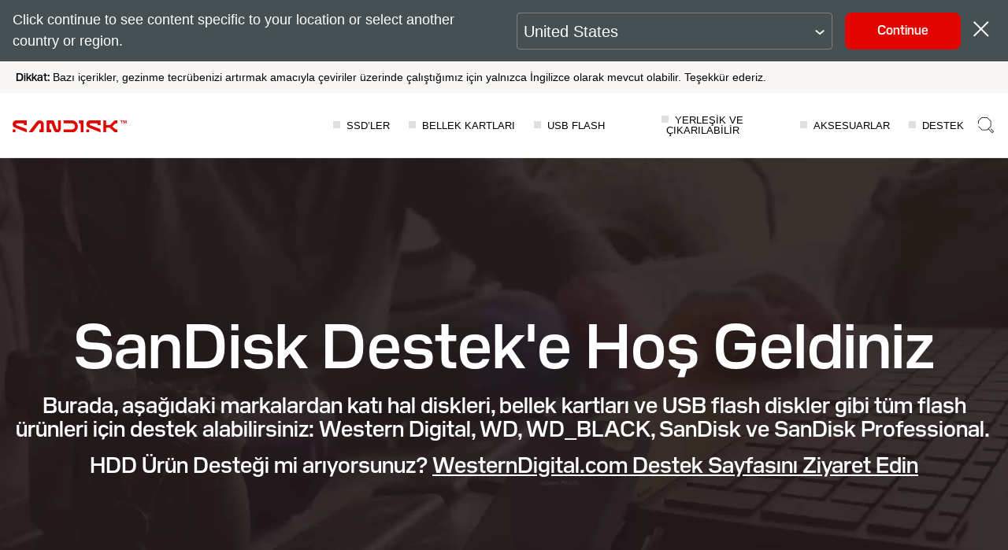

--- FILE ---
content_type: application/x-javascript
request_url: https://assets.adobedtm.com/012e215e77ba/241525ea565f/launch-bc7943f031b6.min.js
body_size: 147131
content:
// For license information, see `https://assets.adobedtm.com/012e215e77ba/241525ea565f/launch-bc7943f031b6.js`.
window._satellite=window._satellite||{},window._satellite.container={buildInfo:{minified:!0,buildDate:"2026-01-21T11:07:06Z",turbineBuildDate:"2024-08-22T17:32:44Z",turbineVersion:"28.0.0"},environment:{id:"EN8ae0d7f208cb4c79b2ef549b27bb75ea",stage:"production"},dataElements:{businessPage:{defaultValue:"",modulePath:"core/src/lib/dataElements/customCode.js",settings:{source:function(){return window.location.hostname+window.location.pathname.replace(/\//g,": ")}}},"Page Info | Pathname":{defaultValue:"",modulePath:"core/src/lib/dataElements/pageInfo.js",settings:{attribute:"pathname"}},fullPageUrl:{modulePath:"core/src/lib/dataElements/customCode.js",settings:{source:function(){return window.location.protocol+"//"+window.location.hostname+window.location.pathname}}},support_aaqProductType:{modulePath:"core/src/lib/dataElements/javascriptVariable.js",settings:{path:"utag_data.product"}},pageType:{defaultValue:"",modulePath:"core/src/lib/dataElements/javascriptVariable.js",settings:{path:"utag_data.pageType"}},"full thumbnailURL":{modulePath:"core/src/lib/dataElements/customCode.js",settings:{source:function(){if(""!==utag_data.thumbnailURL&&void 0!==utag_data.thumbnailURL)return window.location.protocol+"//"+window.location.hostname+utag_data.thumbnailURL}}},"DnB Trade Style DUNs":{storageDuration:"pageview",modulePath:"core/src/lib/dataElements/javascriptVariable.js",settings:{path:"dnb_Data.tradeStyle"}},productSKUID_WithLocale:{modulePath:"core/src/lib/dataElements/customCode.js",settings:{source:function(){return _satellite.getVar("productSkuID")?_satellite.getVar("productSkuID")[0]+"_"+_satellite.getVar("pageLocale"):""}}},pageLocaleAlt:{defaultValue:"",modulePath:"core/src/lib/dataElements/customCode.js",settings:{source:function(){return utag_data.pageLocale.replace(/-/,"_")}}},siteExperience:{defaultValue:"sandisk",modulePath:"core/src/lib/dataElements/customCode.js",settings:{source:function(){if("shop.sandisk.com"==window.location.hostname|"shop-uat.sandisk.com"==window.location.hostname|"shop-dev.sandisk.com"==window.location.hostname)return"onestore"}}},isPaymentPage:{defaultValue:"",modulePath:"core/src/lib/dataElements/customCode.js",settings:{source:function(){var e=new RegExp("/checkout/orderConfirmation/.*$"),t=new RegExp("(.*)/store(.*)/checkout(.*)/success(.*)");return!!e.test(location.pathname)||!!t.test(location.pathname)}}},NOT_IN_USE_formName:{defaultValue:"",modulePath:"core/src/lib/dataElements/javascriptVariable.js",settings:{path:"utag_data.formName"}},support_productID:{modulePath:"core/src/lib/dataElements/customCode.js",settings:{source:function(){return void 0!==utag_data.product_id?"Yes":"No"}}},mcVisitorID:{defaultValue:"",modulePath:"core/src/lib/dataElements/customCode.js",settings:{source:function(){return _satellite.getVisitorId().getMarketingCloudVisitorID()}}},productCategory:{defaultValue:"",modulePath:"core/src/lib/dataElements/javascriptVariable.js",settings:{path:"utag_data.productCategory"}},hasVisitedGTech:{modulePath:"core/src/lib/dataElements/customCode.js",settings:{source:function(){return"G-Technology"==_satellite.getVar("productBrandTarget")||""}}},pageSection:{defaultValue:"",modulePath:"core/src/lib/dataElements/customCode.js",settings:{source:function(){var e=location.pathname.split("/"),t="Home";return utag_data.pageSection?t=utag_data.pageSection:utag_data.pageType&&"404"==utag_data.pageType?t="404":e.length>=2&&e[2]&&(t=e[2]),t}}},cartTax:{defaultValue:"",modulePath:"core/src/lib/dataElements/javascriptVariable.js",settings:{path:"utag_data.cartTax"}},productName_SingleUnit:{defaultValue:"",modulePath:"core/src/lib/dataElements/customCode.js",settings:{source:function(){return void 0!==_satellite.getVar("productName")&&Array.isArray(_satellite.getVar("productName"))&&_satellite.getVar("productName").length>0?_satellite.getVar("productName")[0]:""}}},extendedProductCategory:{modulePath:"core/src/lib/dataElements/javascriptVariable.js",settings:{path:"utag_data.extendedProductCategory"}},productIdSingleUnitWithLocale:{modulePath:"core/src/lib/dataElements/customCode.js",settings:{source:function(){return void 0!==_satellite.getVar("productID")&&Array.isArray(_satellite.getVar("productID"))&&_satellite.getVar("productID").length>0?_satellite.getVar("productID")[0]+"_"+_satellite.getVar("pageLocale"):""}}},contentEngaged:{defaultValue:"",modulePath:"core/src/lib/dataElements/javascriptVariable.js",settings:{path:"utag_data.contentEngaged"}},totalRootPurchaseData:{defaultValue:"",modulePath:"core/src/lib/dataElements/customCode.js",settings:{source:function(){var e=[];if(window.utag_data.productSalePrice){for(var t=0;window.utag_data.productSalePrice.length>t;t++){var a={};a.numberSelectedFirst=Number(utag_data.productSalePrice[t]),a.numberSelectedQaunt=Number(utag_data.productQuantity[t]),a.numberSelectedFinalValue=Number(utag_data.productSalePrice[t])*Number(utag_data.productQuantity[t]),e.push(a)}window.utag_data.totals=e,sum=0;for(var n=0;window.utag_data.totals.length>n;n++)sum+=e[n].numberSelectedFinalValue;return sum.toFixed(2)}}}},"DnB Company Name":{storageDuration:"pageview",modulePath:"core/src/lib/dataElements/javascriptVariable.js",settings:{path:"dnb_Data.companyName"}},"DnB NAICS code":{storageDuration:"pageview",modulePath:"core/src/lib/dataElements/javascriptVariable.js",settings:{path:"dnb_Data.naicsCodes"}},allowFunctionalTagCheck:{defaultValue:"",modulePath:"core/src/lib/dataElements/customCode.js",settings:{source:function(){return window.aa.trustArcCookies.euCookie.isPresent||(window.aa.readTrustArcCookies(),(!window.aa.tagsFired||!Array.isArray(window.aa.tagsFired)||window.aa.tagsFired.indexOf("adobe-visitorapi")<0)&&window.aa.loadAdobeTags()),!(!window.aa.loadAllTags||!(window.aa.trustArcCookies.euCookie.isPresent&&!window.aa.trustArcCookies.euCookie.isTrue&&!window.aa.trustArcCookies.fnCookie.isPresent||window.aa.trustArcCookies.euCookie.isPresent&&window.aa.trustArcCookies.fnCookie.isPresent&&window.aa.trustArcCookies.fnCookie.isTrue))}}},support_contactID:{modulePath:"core/src/lib/dataElements/customCode.js",settings:{source:function(){return!!utag_data.contact_id&&"logged-in"}}},ibiShareId:{modulePath:"core/src/lib/dataElements/javascriptVariable.js",settings:{path:"utag_data.shareId"}},productSkuID_SD:{defaultValue:"",modulePath:"core/src/lib/dataElements/customCode.js",settings:{source:function(){var e=[];if(utag_data.productBrand&&Array.isArray(utag_data.productBrand)&&utag_data.productBrand.length>=0)return utag_data.productBrand.forEach((function(t,a){"sandisk"==t.toLowerCase()&&(e=e+", "+productSkuID[a])})),e}}},productRootData:{defaultValue:"",modulePath:"core/src/lib/dataElements/customCode.js",settings:{source:function(){var e=[];if(window.utag_data.productSkuID){if(window.utag_data.isCandyRack)e=window.utag_data.candyRackProductList;else for(var t=0;window.utag_data.productSkuID.length>t;t++){var a={};a.productId=window.utag_data.productSkuID[t],a.productquantity=window.utag_data.productQuantity&&window.utag_data.productQuantity[t]?window.utag_data.productQuantity[t]:1,e.push(a)}window.utag_data.products=e}return window.utag_data}}},productZerothSkuID:{defaultValue:"",modulePath:"core/src/lib/dataElements/javascriptVariable.js",settings:{path:"utag_data.productSkuID[0]"}},"DnB Domain":{storageDuration:"pageview",modulePath:"core/src/lib/dataElements/javascriptVariable.js",settings:{path:"dnb_Data.domain"}},hasVisitedWD:{modulePath:"core/src/lib/dataElements/customCode.js",settings:{source:function(){return"WD"==_satellite.getVar("productBrandTarget")||""}}},MCID:{modulePath:"core/src/lib/dataElements/customCode.js",settings:{source:function(){return"function"==typeof Visitor?Visitor.getInstance("1F021E3E66477E210A495C0F@AdobeOrg").getMarketingCloudVisitorID():""}}},cjeventFirstPartyCookie:{defaultValue:"",modulePath:"core/src/lib/dataElements/cookie.js",settings:{name:"cje"}},siteID:{defaultValue:"",modulePath:"core/src/lib/dataElements/javascriptVariable.js",settings:{path:"utag_data.siteID"}},reportSuiteId:{defaultValue:"",modulePath:"core/src/lib/dataElements/customCode.js",settings:{source:function(){return"shop.sandisk.com"==window.location.hostname||"www.sandisk.com"==window.location.hostname||"indiastore.sandisk.com"==window.location.hostname?"sandisk-onestore-production,sandisk-global-production":"shop-uat.sandisk.com"==window.location.hostname||"www-stage.sandisk.com"==window.location.hostname||"indiastore-stage.sandisk.com"==window.location.hostname||"www-uat.sandisk.com"==window.location.hostname||"shop-qa.sandisk.com"==window.location.hostname?"sandisk-onestore-staging,sandisk-global-staging":"businessportal.sandisk.com"==window.location.hostname?"sandisk-customer-portal-production,sandisk-global-production":"businessportal-qas.sandisk.com"==window.location.hostname?"sandisk-customer-portal-staging,sandisk-global-staging":"sd.sandisk.com"==window.location.hostname||"support-getch-en.sandisk.com"==window.location.hostname||"support-hgst-en.sandisk.com"==window.location.hostname||"support-sndk-en.sandisk.com"==window.location.hostname||"support-wdc-ekb.sandisk.com"==window.location.hostname||"support-wd-eu.sandisk.com"==window.location.hostname||"support-wd-in.sandisk.com"==window.location.hostname||"support-wdc-en.sandisk.com"==window.location.hostname||"support.sandisk.com"==window.location.hostname||"agent.sandisk.com"==window.location.hostname||"websupport.sandisk.com"==window.location.hostname||"ccserve.sandisk.com"==window.location.hostname||"sddashbaorddownloads.sandisk.com"==window.location.hostname||new RegExp("^support(-(eu|zh|cn|de|es|fr|pl|it|jp|ko|nl|pt|ru|tr|gk|cz|in))?.sandisk.com$").test(window.location.hostname)?"sandisk-support-production,sandisk-global-production":utag_data.analyticsTrackingID}}},localHour:{defaultValue:"",modulePath:"core/src/lib/dataElements/customCode.js",settings:{source:function(){return(new Date).getHours().toString()}}},productSkuName:{defaultValue:"",modulePath:"core/src/lib/dataElements/javascriptVariable.js",settings:{path:"utag_data.productSkuName"}},"DnB SIC code":{storageDuration:"pageview",modulePath:"core/src/lib/dataElements/javascriptVariable.js",settings:{path:"dnb_Data.sicCodes"}},"DnB Job Function":{storageDuration:"pageview",modulePath:"core/src/lib/dataElements/javascriptVariable.js",settings:{path:"dnb_Data.jobFunction"}},productSkuID:{modulePath:"core/src/lib/dataElements/javascriptVariable.js",settings:{path:"utag_data.productSkuID"}},currencyISO:{defaultValue:"",modulePath:"core/src/lib/dataElements/javascriptVariable.js",settings:{path:"utag_data.currencyISO"}},"Page Info | URL":{defaultValue:"",modulePath:"core/src/lib/dataElements/pageInfo.js",settings:{attribute:"url"}},brandHomePagePath:{modulePath:"core/src/lib/dataElements/customCode.js",settings:{source:function(){let e=_satellite.getVar("pageURL");const t=new RegExp(".+(?=\\/brand\\/sandisk$).+","gm"),a=new RegExp(".+(?=\\/brand\\/wd).+","gm"),n=new RegExp(".+(?=\\/brand\\/sandisk-professional).+","gm");return t.test(e)||a.test(e)||n.test(e)?e:""}}},eventName:{modulePath:"core/src/lib/dataElements/javascriptVariable.js",settings:{path:"utag_data.eventName"}},productSalePrice_SingleUnit:{defaultValue:"",modulePath:"core/src/lib/dataElements/customCode.js",settings:{source:function(){return window.utag_data&&window.utag_data.productSalePrice?window.utag_data.productSalePrice[0]:""}}},domainSiteID:{defaultValue:"",modulePath:"core/src/lib/dataElements/customCode.js",settings:{source:function(){return window.location.hostname.split(".").length>0?window.location.hostname.split(".")[1]:"na"}}},productName:{defaultValue:"",modulePath:"core/src/lib/dataElements/javascriptVariable.js",settings:{path:"utag_data.productName"}},plpPageNo:{modulePath:"core/src/lib/dataElements/customCode.js",settings:{source:function(){window.addEventListener("popstate",(function(){if(("shop-uat.sandisk.com"==window.location.hostname||"shop-dev.sandisk.com"==window.location.hostname||"shop.sandisk.com"==window.location.hostname)&&"c"==utag_data.pageSection&&(str=window.location.pathname,-1!=str.indexOf("/")))return str=str.split("/"),temp=str[2],strRef=window.location.href,-1!=strRef.lastIndexOf("?")?(strRef=strRef.split("?"),temp=temp+":"+strRef[1],temp):(temp+=":page=1",temp)}))}}},"DnB Global Ultimate DUNs":{storageDuration:"pageview",modulePath:"core/src/lib/dataElements/javascriptVariable.js",settings:{path:"dnb_Data.ultimateDuns"}},popUpName:{modulePath:"core/src/lib/dataElements/javascriptVariable.js",settings:{path:"utag_data.popUpName"}},cartTotalItems:{defaultValue:"",modulePath:"core/src/lib/dataElements/javascriptVariable.js",settings:{path:"utag_data.cartTotalItems"}},cartShipping:{defaultValue:"",modulePath:"core/src/lib/dataElements/javascriptVariable.js",settings:{path:"utag_data.cartShipping"}},loadMarketingExtensions:{defaultValue:"",modulePath:"core/src/lib/dataElements/customCode.js",settings:{source:function(){var e=!0;_satellite.logger.info("Inside Opt in Load Marketing Extensions Check"),window.aa=window.aa||{},function(e,t,a,n){if(-1===document.location.href.indexOf("mboxEdit")){var o=e.head;if(o){var i=e.createElement("style");i.id="alloy-prehiding",i.innerText=a,o.appendChild(i),setTimeout((function(){i.parentNode&&i.parentNode.removeChild(i)}),n)}}}(document,0,"body { opacity: 0 !important }",3e3);var t={fnCookie:{name:"notice_gdpr_prefs",regexCheck:"^[^:]*1[^:]*:",isTrue:!1,isPresent:!1},euCookie:{name:"notice_behavior",regexCheck:"^(eu,.*|.*,eu|.*,eu,.*)$",isTrue:!1,isPresent:!1}};return _satellite.logger.info("Inside read Trust Arc cookie"),Object.keys(t).forEach((function(e){var a=document.cookie.match(new RegExp("(^| )"+t[e].name+"=([^;]+)","g"));a&&(t[e].isPresent=!0,a.forEach((function(a){var n=a.split("=")[1];n&&new RegExp(t[e].regexCheck).test(n)&&(t[e].isTrue=!0)})))})),t.euCookie.isPresent&&!t.euCookie.isTrue||t.euCookie.isPresent&&t.euCookie.isTrue&&t.fnCookie.isPresent&&t.fnCookie.isTrue?(_satellite.logger.info("Inside Load Marketing Tags:- Don't wait for Opt in"),e=!1,window.aa.optIn=!0,e):e}}},"DnB Business Name for Global Ultimate DUNs":{storageDuration:"pageview",modulePath:"core/src/lib/dataElements/javascriptVariable.js",settings:{path:"dnb_Data.ultimateName"}},cartDiscount:{defaultValue:"",modulePath:"core/src/lib/dataElements/javascriptVariable.js",settings:{path:"utag_data.cartDiscount"}},cartTotalValue_WD:{defaultValue:"",modulePath:"core/src/lib/dataElements/customCode.js",settings:{source:function(){var e=0;if(utag_data.productBrand&&Array.isArray(utag_data.productBrand)&&utag_data.productBrand.length>=0)return utag_data.productBrand.forEach((function(t,a){"wd"==t.toLowerCase()&&(e=parseFloat((parseFloat(e)+parseFloat(utag_data.productSalePrice[a])).toFixed(2)))})),e}}},localDayOfWeek:{defaultValue:"",modulePath:"core/src/lib/dataElements/customCode.js",settings:{source:function(){return["Sunday","Monday","Tuesday","Wednesday","Thursday","Friday","Saturday"][(new Date).getDay()]}}},cartID:{defaultValue:"",modulePath:"core/src/lib/dataElements/javascriptVariable.js",settings:{path:"utag_data.cartID"}},productID:{defaultValue:"",modulePath:"core/src/lib/dataElements/javascriptVariable.js",settings:{path:"utag_data.productID"}},"Query String | cp2":{defaultValue:"",modulePath:"core/src/lib/dataElements/queryStringParameter.js",settings:{name:"cp1",caseInsensitive:!0}},support_kbaTitle:{modulePath:"core/src/lib/dataElements/javascriptVariable.js",settings:{path:"utag_data.kba_title"}},protocol:{defaultValue:"",modulePath:"core/src/lib/dataElements/customCode.js",settings:{source:function(){return window.location.protocol+"//"}}},productSkuID_WD:{defaultValue:"",modulePath:"core/src/lib/dataElements/customCode.js",settings:{source:function(){var e=[];if(utag_data.productBrand&&Array.isArray(utag_data.productBrand)&&utag_data.productBrand.length>=0)return utag_data.productBrand.forEach((function(t,a){"wd"==t.toLowerCase()&&(e=e+", "+productSkuID[a])})),e}}},countryCode:{modulePath:"core/src/lib/dataElements/customCode.js",settings:{source:function(){"fr-FR"==utag_data.pageLocale?countryCode="FRA":"de-DE"==utag_data.pageLocale?countryCode="DEU":"el-GR"==utag_data.pageLocale?countryCode="GRC":"de-DT"==utag_data.pageLocale?countryCode="AUT":"it-IT"==utag_data.pageLocale?countryCode="ITA":"es-ES"==utag_data.pageLocale?countryCode="ESP":"en-GB"==utag_data.pageLocale?countryCode="GBR":"en-IE"==utag_data.pageLocale?countryCode="IRL":"cz-CZ"==utag_data.pageLocale?countryCode="CZE":"nl-NL"==utag_data.pageLocale?countryCode="NLD":"pl-PL"==utag_data.pageLocale?countryCode="POL":"en-SE"==utag_data.pageLocale?countryCode="SWE":"en-US"==utag_data.pageLocale?countryCode="USA":"en-CA"==utag_data.pageLocale||"fr-CA"==utag_data.pageLocale?countryCode="CAN":"ja-JP"==utag_data.pageLocale&&(countryCode="JPN")}}},inventoryFlag:{defaultValue:"",modulePath:"core/src/lib/dataElements/customCode.js",settings:{source:function(){return null!=typeof utag_data.inventoryFlag&&null!=utag_data.inventoryFlag&&""!=utag_data.inventoryFlag?utag_data.inventoryFlag:"findAReseller"}}},globalPageName:{defaultValue:"",modulePath:"core/src/lib/dataElements/customCode.js",settings:{source:function(){return(window.location.hostname.split(".").length>0?window.location.hostname.split(".")[1]:"na")+"|"+window.location.pathname}}},errorMessage:{defaultValue:"",modulePath:"core/src/lib/dataElements/customCode.js",settings:{source:function(){if("404"==utag_data.pageType)return"404 | "+window.location.href}}},cartTotalValue_SD:{defaultValue:"",modulePath:"core/src/lib/dataElements/customCode.js",settings:{source:function(){var e=0;if(utag_data.productBrand&&Array.isArray(utag_data.productBrand)&&utag_data.productBrand.length>=0)return utag_data.productBrand.forEach((function(t,a){"sandisk"==t.toLowerCase()&&(e=parseFloat((parseFloat(e)+parseFloat(utag_data.productSalePrice[a])).toFixed(2)))})),e}}},emailID:{modulePath:"core/src/lib/dataElements/javascriptVariable.js",settings:{path:"utag_data.emailID"}},hasVisitedSandisk:{modulePath:"core/src/lib/dataElements/customCode.js",settings:{source:function(){return"SanDisk"==_satellite.getVar("productBrandTarget")||""}}},cartSubTotalValue:{defaultValue:"",modulePath:"core/src/lib/dataElements/javascriptVariable.js",settings:{path:"utag_data.cartSubTotalValue"}},linkHeadline:{defaultValue:"",modulePath:"core/src/lib/dataElements/javascriptVariable.js",settings:{path:"utag_data.linkHeadline"}},formNameSupport:{defaultValue:"",modulePath:"core/src/lib/dataElements/javascriptVariable.js",settings:{path:"utag_data.form"}},amplitudeAutoCaptureConfig:{modulePath:"core/src/lib/dataElements/customCode.js",settings:{source:function(){return{attribution:!0,pageViews:!0,sessions:!0,formInteractions:!0,fileDownloads:!0,elementInteractions:!0}}}},"DnB SIC description":{storageDuration:"pageview",modulePath:"core/src/lib/dataElements/javascriptVariable.js",settings:{path:"dnb_Data.industrySic"}},support_wasArticleHelpful:{modulePath:"core/src/lib/dataElements/customCode.js",settings:{source:function(){return utag_data.isHelpful.toString()}}},support_source:{modulePath:"core/src/lib/dataElements/javascriptVariable.js",settings:{path:"utag_data.source"}},formName2:{defaultValue:"",modulePath:"core/src/lib/dataElements/customCode.js",settings:{source:function(){window.aa.bindFormEvents=function(){"undefined"!=typeof jQuery&&jQuery("form[data-track-type='form'], form[name='loginForm'], form[name='forgot-pwd-form'], form#loginForm, form#customWdGuestForm, form#forgottenPwdForm").each((function(e,t){jQuery(t).find(":input:not(:button):not([type=hidden]), :button[type=submit]").focus((function(){if(!jQuery(t).hasClass("sc-form-touched"))return aa.getFormName(t)}))}))},document.addEventListener("DOMContentLoaded",(function(){window.aa.bindFormEvents()}))}}},couponCode:{defaultValue:"",modulePath:"core/src/lib/dataElements/javascriptVariable.js",settings:{path:"utag_data.couponCode"}},"DnB NAICS description":{storageDuration:"pageview",modulePath:"core/src/lib/dataElements/javascriptVariable.js",settings:{path:"dnb_Data.industryNaics"}},cartTotalValue_GT:{defaultValue:"",modulePath:"core/src/lib/dataElements/customCode.js",settings:{source:function(){var e=0;if(utag_data.productBrand&&Array.isArray(utag_data.productBrand)&&utag_data.productBrand.length>=0)return utag_data.productBrand.forEach((function(t,a){"g-technology"==t.toLowerCase()&&(e=parseFloat((parseFloat(e)+parseFloat(utag_data.productSalePrice[a])).toFixed(2)))})),e}}},pageBrand:{defaultValue:"",modulePath:"core/src/lib/dataElements/javascriptVariable.js",settings:{path:"utag_data.pageBrand"}},thumbnailURL:{modulePath:"core/src/lib/dataElements/javascriptVariable.js",settings:{path:"utag_data.thumbnailURL"}},allowAdvertisementTagCheck:{defaultValue:"",modulePath:"core/src/lib/dataElements/customCode.js",settings:{source:function(){return window.aa.trustArcCookies.euCookie.isPresent&&window.aa.trustArcCookies.adCookie.isPresent||window.aa.readTrustArcCookies(),!(!window.aa.loadAllTags||!(window.aa.trustArcCookies.euCookie.isPresent&&!window.aa.trustArcCookies.euCookie.isTrue&&!window.aa.trustArcCookies.adCookie.isPresent||window.aa.trustArcCookies.euCookie.isPresent&&window.aa.trustArcCookies.adCookie.isPresent&&window.aa.trustArcCookies.adCookie.isTrue))}}},"DnB Country":{storageDuration:"pageview",modulePath:"core/src/lib/dataElements/javascriptVariable.js",settings:{path:"dnb_Data.companyCountryRegion"}},daySinceLastVisit:{defaultValue:"",modulePath:"core/src/lib/dataElements/javascriptVariable.js",settings:{path:"utag_data.daySinceLastVisit"}},topLevelDomain:{defaultValue:"",modulePath:"core/src/lib/dataElements/customCode.js",settings:{source:function(){var e=document.location.hostname.split("."),t=document.location.hostname;return e.length>2&&(t=e.splice(1).join(".")),t}}},loginStatusFlag:{defaultValue:"",modulePath:"core/src/lib/dataElements/javascriptVariable.js",settings:{path:"utag_data.loginStatusFlag"}},eventType:{defaultValue:"",modulePath:"core/src/lib/dataElements/javascriptVariable.js",settings:{path:"e.detail.type"}},productQuantity:{defaultValue:"",modulePath:"core/src/lib/dataElements/javascriptVariable.js",settings:{path:"utag_data.productQuantity"}},paymentType:{defaultValue:"",modulePath:"core/src/lib/dataElements/customCode.js",settings:{source:function(){return window.utag_data.paymentType?window.utag_data.paymentType:""}}},productSkuName_SD:{defaultValue:"",modulePath:"core/src/lib/dataElements/customCode.js",settings:{source:function(){var e=[];if(utag_data.productBrand&&Array.isArray(utag_data.productBrand)&&utag_data.productBrand.length>=0)return utag_data.productBrand.forEach((function(t,a){"sandisk"==t.toLowerCase()&&(e=e+", "+productSkuName[a])})),e}}},"Page Info | Hostname":{defaultValue:"",modulePath:"core/src/lib/dataElements/pageInfo.js",settings:{attribute:"hostname"}},domain:{defaultValue:"",modulePath:"core/src/lib/dataElements/pageInfo.js",settings:{attribute:"hostname"}},eHashSite:{defaultValue:"",modulePath:"core/src/lib/dataElements/javascriptVariable.js",settings:{path:"utag_data.eHashSite"}},IEBrowser:{defaultValue:"",modulePath:"core/src/lib/dataElements/customCode.js",settings:{source:function(){var e=window.navigator.userAgent,t=e.indexOf("MSIE ");if(t>0)return parseInt(e.substring(t+5,e.indexOf(".",t)),10);if(e.indexOf("Trident/")>0){var a=e.indexOf("rv:");return parseInt(e.substring(a+3,e.indexOf(".",a)),10)}return null}}},link_name:{defaultValue:"",modulePath:"core/src/lib/dataElements/javascriptVariable.js",settings:{path:"utag_data.link_name"}},"Event Type":{defaultValue:"",modulePath:"core/src/lib/dataElements/customCode.js",settings:{source:function(){return e.detail.type}}},total_products_list:{modulePath:"core/src/lib/dataElements/customCode.js",settings:{source:function(){var e=[];for(i=0;utag_data.productSkuID.length>i;i++)for(var t=0;t<Number(utag_data.productQuantity[i]);)e.push(utag_data.productSkuID[i]),t++;return e.toString().replace(/,/g,":")}}},productBrandTarget:{defaultValue:"",modulePath:"core/src/lib/dataElements/customCode.js",settings:{source:function(){if(utag_data.productBrand)return utag_data.productBrand[0]}}},productDiscount:{defaultValue:"",modulePath:"core/src/lib/dataElements/javascriptVariable.js",settings:{path:"utag_data.productDiscount"}},"Query String | cp1":{defaultValue:"",modulePath:"core/src/lib/dataElements/queryStringParameter.js",settings:{name:"cp1",caseInsensitive:!0}},"DnB Parent DUNs":{storageDuration:"pageview",modulePath:"core/src/lib/dataElements/javascriptVariable.js",settings:{path:"dnb_Data.parentDuns"}},productRootPurchaseData:{defaultValue:"",modulePath:"core/src/lib/dataElements/customCode.js",settings:{source:function(){var e=[];if(window.utag_data.productSkuID){for(var t=0;window.utag_data.productSkuID.length>t;t++){var a={};a.productId=window.utag_data.productSkuID[t],a.productquantity=window.utag_data.productQuantity[t],a.productsaleprice=window.utag_data.productSalePrice[t],e.push(a)}window.utag_data.products=e}return window.utag_data}}},productSkuName_GT:{defaultValue:"",modulePath:"core/src/lib/dataElements/customCode.js",settings:{source:function(){var e=[];if(utag_data.productBrand&&Array.isArray(utag_data.productBrand)&&utag_data.productBrand.length>=0)return utag_data.productBrand.forEach((function(t,a){"g-technology"==t.toLowerCase()&&(e=e+", "+productSkuName[a])})),e}}},productSkuID_singleUnit:{defaultValue:"",modulePath:"core/src/lib/dataElements/customCode.js",settings:{source:function(){return _satellite.getVar("productSkuID")?_satellite.getVar("productSkuID")[0]:""}}},"DnB Domestic Ultimate DUNs":{storageDuration:"pageview",modulePath:"core/src/lib/dataElements/javascriptVariable.js",settings:{path:"dnb_Data.domesticUltimateDuns"}},hasVisitedSandiskProfessional:{modulePath:"core/src/lib/dataElements/customCode.js",settings:{source:function(){return"SanDisk Professional"==_satellite.getVar("productBrandTarget")||""}}},"DnB Business Name for Domestic Ultimate DUNs":{storageDuration:"pageview",modulePath:"core/src/lib/dataElements/javascriptVariable.js",settings:{path:"dnb_Data.domesticUltimateName"}},countingMethod:{defaultValue:"",modulePath:"core/src/lib/dataElements/javascriptVariable.js",settings:{path:"utag_data.countingMethod"}},orderID:{defaultValue:'"0"',modulePath:"core/src/lib/dataElements/customCode.js",settings:{source:function(){var e=new RegExp("/checkout/orderConfirmation/.*$");if(utag_data.cartID&&e.test(location.pathname))return utag_data.cartID;var t=new RegExp("(.*)/store(.*)/checkout(.*)/success(.*)");return utag_data.orderID&&t.test(location.pathname)?utag_data.orderID:void 0}}},productBrand:{defaultValue:"",modulePath:"core/src/lib/dataElements/javascriptVariable.js",settings:{path:"utag_data.productBrand"}},support_aaqCategory:{modulePath:"core/src/lib/dataElements/javascriptVariable.js",settings:{path:"utag_data.category"}},productSkuID_GT:{defaultValue:"",modulePath:"core/src/lib/dataElements/customCode.js",settings:{source:function(){var e=[];if(utag_data.productBrand&&Array.isArray(utag_data.productBrand)&&utag_data.productBrand.length>=0)return utag_data.productBrand.forEach((function(t,a){"g-technology"==t.toLowerCase()&&(e=e+", "+productSkuID[a])})),e}}},pageName:{defaultValue:"",modulePath:"core/src/lib/dataElements/customCode.js",settings:{source:function(){return utag_data&&utag_data.pageName&&"azure"==utag_data.pageType?utag_data.pageName:window.location.pathname}}},linkDestination:{defaultValue:"",modulePath:"core/src/lib/dataElements/javascriptVariable.js",settings:{path:"utag_data.linkDestination"}},order_coupon_code:{defaultValue:"",modulePath:"core/src/lib/dataElements/javascriptVariable.js",settings:{path:"utag_data.couponCode"}},analyticsTrackingID:{defaultValue:"",modulePath:"core/src/lib/dataElements/javascriptVariable.js",settings:{path:"utag_data.analyticsTrackingID"}},video_name:{defaultValue:"",modulePath:"core/src/lib/dataElements/javascriptVariable.js",settings:{path:"utag_data.video_name"}},productVariantCategory:{defaultValue:"",modulePath:"core/src/lib/dataElements/javascriptVariable.js",settings:{path:"utag_data.productVariantCategory"}},productId_SingleUnit:{defaultValue:"",modulePath:"core/src/lib/dataElements/customCode.js",settings:{source:function(){return void 0!==_satellite.getVar("productID")&&Array.isArray(_satellite.getVar("productID"))&&_satellite.getVar("productID").length>0?_satellite.getVar("productID")[0]:""}}},"DnB DUNs Number":{storageDuration:"pageview",modulePath:"core/src/lib/dataElements/javascriptVariable.js",settings:{path:"dnb_Data.duns"}},productSalePrice:{defaultValue:"",modulePath:"core/src/lib/dataElements/javascriptVariable.js",settings:{path:"utag_data.productSalePrice"}},ChatNowButtonClick:{modulePath:"core/src/lib/dataElements/javascriptVariable.js",settings:{path:"utag_data.productName"}},DnB_Intelligence_Exclude_Page:{modulePath:"core/src/lib/dataElements/customCode.js",settings:{source:function(){return!(/^(en-(us|gb|in|ie|ca|se|ua|ae|za|kw|kz|il|au|sg|ap)|de-de|fr-fr|de-at|fr-ca|cs-cz|es-es|it-it|nl-nl|pl-pl|el-gr|ja-jp|es-la|pt-br|zh-cn|zh-tw|in-id|ko-kr|th-th|ru-ru|tr-tr|ar-sa)$/.test(utag_data.pageName)||/^(en-(us|gb|in|ie|ca|se|ua|ae|za|kw|kz|il|au|sg|ap)|de-de|fr-fr|de-at|fr-ca|cs-cz|es-es|it-it|nl-nl|pl-pl|el-gr|ja-jp|es-la|pt-br|zh-cn|zh-tw|in-id|ko-kr|th-th|ru-ru|tr-tr|ar-sa)\/support\/search-support$/.test(utag_data.pageName)||/^(en-(us|gb|in|ie|ca|se|ua|ae|za|kw|kz|il|au|sg|ap)|de-de|fr-fr|de-at|fr-ca|cs-cz|es-es|it-it|nl-nl|pl-pl|el-gr|ja-jp|es-la|pt-br|zh-cn|zh-tw|in-id|ko-kr|th-th|ru-ru|tr-tr|ar-sa)\/support$/.test(utag_data.pageName)||/^(en-(us|gb|in|ie|ca|se|ua|ae|za|kw|kz|il|au|sg|ap)|de-de|fr-fr|de-at|fr-ca|cs-cz|es-es|it-it|nl-nl|pl-pl|el-gr|ja-jp|es-la|pt-br|zh-cn|zh-tw|in-id|ko-kr|th-th|ru-ru|tr-tr|ar-sa)\/products$/.test(utag_data.pageName)||/^(en-(us|gb|in|ie|ca|se|ua|ae|za|kw|kz|il|au|sg|ap)|de-de|fr-fr|de-at|fr-ca|cs-cz|es-es|it-it|nl-nl|pl-pl|el-gr|ja-jp|es-la|pt-br|zh-cn|zh-tw|in-id|ko-kr|th-th|ru-ru|tr-tr|ar-sa)\/brand\/wd$/.test(utag_data.pageName)||/^(en-(us|gb|in|ie|ca|se|ua|ae|za|kw|kz|il|au|sg|ap)|de-de|fr-fr|de-at|fr-ca|cs-cz|es-es|it-it|nl-nl|pl-pl|el-gr|ja-jp|es-la|pt-br|zh-cn|zh-tw|in-id|ko-kr|th-th|ru-ru|tr-tr|ar-sa)\/brand\/sandisk$/.test(utag_data.pageName)||/^(en-(us|gb|in|ie|ca|se|ua|ae|za|kw|kz|il|au|sg|ap)|de-de|fr-fr|de-at|fr-ca|cs-cz|es-es|it-it|nl-nl|pl-pl|el-gr|ja-jp|es-la|pt-br|zh-cn|zh-tw|in-id|ko-kr|th-th|ru-ru|tr-tr|ar-sa)\/brand\/wd-black$/.test(utag_data.pageName)||/^(en-(us|gb|in|ie|ca|se|ua|ae|za|kw|kz|il|au|sg|ap)|de-de|fr-fr|de-at|fr-ca|cs-cz|es-es|it-it|nl-nl|pl-pl|el-gr|ja-jp|es-la|pt-br|zh-cn|zh-tw|in-id|ko-kr|th-th|ru-ru|tr-tr|ar-sa)\/brand\/sandisk-professional$/.test(utag_data.pageName)||/^(en-(us|gb|in|ie|ca|se|ua|ae|za|kw|kz|il|au|sg|ap)|de-de|fr-fr|de-at|fr-ca|cs-cz|es-es|it-it|nl-nl|pl-pl|el-gr|ja-jp|es-la|pt-br|zh-cn|zh-tw|in-id|ko-kr|th-th|ru-ru|tr-tr|ar-sa)\/search$/.test(utag_data.pageName)||/^(en-(us|gb|in|ie|ca|se|ua|ae|za|kw|kz|il|au|sg|ap)|de-de|fr-fr|de-at|fr-ca|cs-cz|es-es|it-it|nl-nl|pl-pl|el-gr|ja-jp|es-la|pt-br|zh-cn|zh-tw|in-id|ko-kr|th-th|ru-ru|tr-tr|ar-sa)\/support\/store\/warranty-services$/.test(utag_data.pageName)||/^(en-(us|gb|in|ie|ca|se|ua|ae|za|kw|kz|il|au|sg|ap)|de-de|fr-fr|de-at|fr-ca|cs-cz|es-es|it-it|nl-nl|pl-pl|el-gr|ja-jp|es-la|pt-br|zh-cn|zh-tw|in-id|ko-kr|th-th|ru-ru|tr-tr|ar-sa)\/legal\/privacy-statement$/.test(utag_data.pageName)||/^(en-(us|gb|in|ie|ca|se|ua|ae|za|kw|kz|il|au|sg|ap)|de-de|fr-fr|de-at|fr-ca|cs-cz|es-es|it-it|nl-nl|pl-pl|el-gr|ja-jp|es-la|pt-br|zh-cn|zh-tw|in-id|ko-kr|th-th|ru-ru|tr-tr|ar-sa)\/support\/international-phone-numbers$/.test(utag_data.pageName)||/^(\/se\/en_SE\/cart|\/us\/en\/cart|\/de\/de\/cart|\/gb\/gb\/cart|\/eu\/en\/cart|\/at\/de_AT\/cart|\/ca\/fr_CA\/cart|\/fr\/fr\/cart|ca\/en_CA\/cart|\/cs\/cs\/cart|\/es\/es\/cart|\/it\/it\/cart|\/nl\/nl\/cart|\/pl\/pl\/cart|\/el\/el\/cart|\/jp\/ja\/cart|\/cart)$/.test(utag_data.pageName))}}},channel:{defaultValue:"B2C",modulePath:"core/src/lib/dataElements/cookie.js",settings:{name:"Channel"}},cartTotalValue:{defaultValue:"",modulePath:"core/src/lib/dataElements/javascriptVariable.js",settings:{path:"utag_data.cartTotalValue"}},"Query String | Search Term":{defaultValue:"",modulePath:"core/src/lib/dataElements/queryStringParameter.js",settings:{name:"q",caseInsensitive:!0}},cartTotalValueRC:{defaultValue:"",modulePath:"core/src/lib/dataElements/customCode.js",settings:{source:function(){return Number(_satellite.getVar("cartTotalValue"))}}},"Custom Vars | sDL.eventName":{defaultValue:"",modulePath:"core/src/lib/dataElements/customCode.js",settings:{source:function(){window.aa=window.aa||{},
window.aa.eventHandler=function(e){if("SEARCH"==_satellite.getVar("e.detail.type")){var t=JSON.parse(JSON.stringify(utag_data));t.internalSearchTerm=e.detail.data.q,t.internalSearchResultsCount=e.detail.data.searchTermsCount+"",t.eventName="SEARCH",_satellite.setVar("sDL.eventName",t.eventName)}}}}},productSkuName_WD:{defaultValue:"",modulePath:"core/src/lib/dataElements/customCode.js",settings:{source:function(){var e=[];if(utag_data.productBrand&&Array.isArray(utag_data.productBrand)&&utag_data.productBrand.length>=0)return utag_data.productBrand.forEach((function(t,a){"wd"==t.toLowerCase()&&(e=e+", "+productSkuName[a])})),e}}},Is_order_coupon_code_exist:{defaultValue:"",modulePath:"core/src/lib/dataElements/customCode.js",settings:{source:function(){return!(!utag_data.couponCode||""==utag_data.couponCode)}}},"DnB Business Name for Parent DUNs":{storageDuration:"pageview",modulePath:"core/src/lib/dataElements/javascriptVariable.js",settings:{path:"dnb_Data.parentName"}},pdpCategory:{defaultValue:"",modulePath:"core/src/lib/dataElements/customCode.js",settings:{source:function(){return window.location.pathname.split("/")[2]}}},subDomain:{defaultValue:"",modulePath:"core/src/lib/dataElements/customCode.js",settings:{source:function(){return document.location.hostname.split(".")[0]}}},allowFunctionalTagCheckWithoutLoadAllCheck:{defaultValue:"",modulePath:"core/src/lib/dataElements/customCode.js",settings:{source:function(){return window.aa.trustArcCookies.euCookie.isPresent||(window.aa.readTrustArcCookies(),(!window.aa.tagsFired||!Array.isArray(window.aa.tagsFired)||window.aa.tagsFired.indexOf("adobe-visitorapi")<0)&&window.aa.loadAdobeTags()),!(window.aa.noView||!(window.aa.trustArcCookies.euCookie.isPresent&&!window.aa.trustArcCookies.euCookie.isTrue||window.aa.trustArcCookies.euCookie.isPresent&&window.aa.trustArcCookies.euCookie.isTrue&&window.aa.trustArcCookies.fnCookie.isPresent&&window.aa.trustArcCookies.fnCookie.isTrue))}}},pageLocale:{defaultValue:"en-US",cleanText:!0,modulePath:"core/src/lib/dataElements/javascriptVariable.js",settings:{path:"utag_data.pageLocale"}},productUnitPrice:{modulePath:"core/src/lib/dataElements/javascriptVariable.js",settings:{path:"utag_data.productUnitPrice"}},promoCode:{modulePath:"core/src/lib/dataElements/javascriptVariable.js",settings:{path:"utag_data.promoCode"}},eHash:{defaultValue:"",modulePath:"core/src/lib/dataElements/customCode.js",settings:{source:function(){return window.utag_data.eHash?window.utag_data.eHash:""}}},cjType:{defaultValue:"404193",modulePath:"core/src/lib/dataElements/customCode.js",settings:{source:function(){"fr-FR"==utag_data.pageLocale?aid="404189":"de-DE"==utag_data.pageLocale?aid="404190":"it-IT"==utag_data.pageLocale?aid="404191":"es-ES"==utag_data.pageLocale?aid="404192":"en-GB"==utag_data.pageLocale?aid="404193":"en-IE"==utag_data.pageLocale?aid="404205":"cz-CZ"==utag_data.pageLocale?aid="404199":"nl-NL"==utag_data.pageLocale?aid="404210":"pl-PL"==utag_data.pageLocale?aid="404211":"ru-RU"==utag_data.pageLocale&&(aid="404214")}}},pageURL:{defaultValue:"",modulePath:"core/src/lib/dataElements/pageInfo.js",settings:{attribute:"url"}},cartMaxValue:{defaultValue:"",modulePath:"core/src/lib/dataElements/customCode.js",settings:{source:function(){points=[];var e=window.utag_data.cartTotalValue;points.push(Number(e)),_satellite.cookie.set("valuesOne",Number(e))}}},"DnB State":{storageDuration:"pageview",modulePath:"core/src/lib/dataElements/javascriptVariable.js",settings:{path:"dnb_Data.companyState"}},domainAndPageName:{defaultValue:"",modulePath:"core/src/lib/dataElements/customCode.js",settings:{source:function(){return window.location.hostname+"|"+window.location.pathname}}},"DnB Job Seniority":{storageDuration:"pageview",modulePath:"core/src/lib/dataElements/javascriptVariable.js",settings:{path:"dnb_Data.jobSeniority"}}},extensions:{linkedin:{displayName:"LinkedIn Insight Tag",hostedLibFilesBaseUrl:"https://assets.adobedtm.com/extensions/EP56446adda5514f21aa663f9e3635ddaa/",settings:{insightTagID:"86223"},modules:{}},core:{displayName:"Core",hostedLibFilesBaseUrl:"https://assets.adobedtm.com/extensions/EP1fdd2a6ec2ae468fb1d2cac08df65f83/",modules:{"core/src/lib/dataElements/customCode.js":{name:"custom-code",displayName:"Custom Code",script:function(e){"use strict";e.exports=function(e,t){return e.source(t)}}},"core/src/lib/dataElements/pageInfo.js":{name:"page-info",displayName:"Page Info",script:function(e,t,a){"use strict";var n=a("@adobe/reactor-document");e.exports=function(e){switch(e.attribute){case"url":return n.location.href;case"hostname":return n.location.hostname;case"pathname":return n.location.pathname;case"protocol":return n.location.protocol;case"referrer":return n.referrer;case"title":return n.title}}}},"core/src/lib/dataElements/javascriptVariable.js":{name:"javascript-variable",displayName:"JavaScript Variable",script:function(e,t,a){"use strict";var n=a("../helpers/getObjectProperty.js");e.exports=function(e){return n(window,e.path)}}},"core/src/lib/dataElements/cookie.js":{name:"cookie",displayName:"Cookie",script:function(e,t,a){"use strict";var n=a("@adobe/reactor-cookie");e.exports=function(e){return n.get(e.name)}}},"core/src/lib/dataElements/queryStringParameter.js":{name:"query-string-parameter",displayName:"Query String Parameter",script:function(e,t,a){"use strict";var n=a("@adobe/reactor-window"),o=a("@adobe/reactor-query-string");e.exports=function(e){var t=o.parse(n.location.search);if(!e.caseInsensitive)return t[e.name];for(var a=e.name.toLowerCase(),i=Object.keys(t),r=0;r<i.length;r++){var s=i[r];if(s.toLowerCase()===a)return t[s]}}}},"core/src/lib/conditions/domain.js":{name:"domain",displayName:"Domain",script:function(e,t,a){"use strict";var n=a("@adobe/reactor-document"),o=/[|\\{}()[\]^$+*?.-]/g,i=function(e){if("string"!=typeof e)throw new TypeError("Expected a string");return e.replace(o,"\\$&")};e.exports=function(e){var t=n.location.hostname;return e.domains.some((function(e){return t.match(new RegExp("(^|\\.)"+i(e)+"$","i"))}))}}},"core/src/lib/conditions/path.js":{name:"path",displayName:"Path Without Query String",script:function(e,t,a){"use strict";var n=a("@adobe/reactor-document"),o=a("../helpers/textMatch");e.exports=function(e){var t=n.location.pathname;return e.paths.some((function(e){var a=e.valueIsRegex?new RegExp(e.value,"i"):e.value;return o(t,a)}))}}},"core/src/lib/actions/customCode.js":{name:"custom-code",displayName:"Custom Code",script:function(e,t,a,n){"use strict";var o,i,r,s,c=a("@adobe/reactor-document"),l=a("@adobe/reactor-promise"),u=a("./helpers/decorateCode"),d=a("./helpers/loadCodeSequentially"),p=a("../../../node_modules/postscribe/dist/postscribe"),m=a("./helpers/unescapeHtmlCode"),g=a("../helpers/findPageScript").getTurbine,f=(i=function(e){p(c.body,e,{beforeWriteToken:function(e){var t=e.tagName&&e.tagName.toLowerCase();return o&&"script"===t&&(e.attrs.nonce=o),"script"!==t&&"style"!==t||(Object.keys(e.attrs||{}).forEach((function(t){e.attrs[t]=m(e.attrs[t])})),e.src&&(e.src=m(e.src))),e},error:function(e){n.logger.error(e.msg)}})},r=[],s=function(){if(c.body)for(;r.length;)i(r.shift());else setTimeout(s,20)},function(e){r.push(e),s()}),v=function(){if(c.currentScript)return c.currentScript.async;var e=g();return!e||e.async}();e.exports=function(e,t){var a;o=n.getExtensionSettings().cspNonce;var i={settings:e,event:t},r=i.settings.source;if(r)return i.settings.isExternal?d(r).then((function(e){return e?(a=u(i,e),f(a.code),a.promise):l.resolve()})):(a=u(i,r),v||"loading"!==c.readyState?f(a.code):c.write&&!1===n.propertySettings.ruleComponentSequencingEnabled?c.write(a.code):f(a.code),a.promise)}}},"core/src/lib/conditions/valueComparison.js":{name:"value-comparison",displayName:"Value Comparison",script:function(e,t,a){"use strict";var n=a("../helpers/stringAndNumberUtils").isString,o=a("../helpers/stringAndNumberUtils").isNumber,i=a("../helpers/stringAndNumberUtils").castToStringIfNumber,r=a("../helpers/stringAndNumberUtils").castToNumberIfString,s=function(e,t){return t&&n(e)?e.toLowerCase():e},c=function(e){return function(t,a,o){return t=i(t),a=i(a),n(t)&&n(a)&&e(t,a,o)}},l=function(e){return function(t,a){return t=r(t),a=r(a),o(t)&&o(a)&&e(t,a)}},u=function(e){return function(t,a,n){return e(s(t,n),s(a,n))}},d={equals:u((function(e,t){return e==t})),doesNotEqual:function(){return!d.equals.apply(null,arguments)},contains:c(u((function(e,t){return-1!==e.indexOf(t)}))),doesNotContain:function(){return!d.contains.apply(null,arguments)},startsWith:c(u((function(e,t){return 0===e.indexOf(t)}))),doesNotStartWith:function(){return!d.startsWith.apply(null,arguments)},endsWith:c(u((function(e,t){return e.substring(e.length-t.length,e.length)===t}))),doesNotEndWith:function(){return!d.endsWith.apply(null,arguments)},matchesRegex:c((function(e,t,a){return new RegExp(t,a?"i":"").test(e)})),doesNotMatchRegex:function(){return!d.matchesRegex.apply(null,arguments)},lessThan:l((function(e,t){return e<t})),lessThanOrEqual:l((function(e,t){return e<=t})),greaterThan:l((function(e,t){return e>t})),greaterThanOrEqual:l((function(e,t){return e>=t})),isTrue:function(e){return!0===e},isTruthy:function(e){return Boolean(e)},isFalse:function(e){return!1===e},isFalsy:function(e){return!e}};e.exports=function(e){return d[e.comparison.operator](e.leftOperand,e.rightOperand,Boolean(e.comparison.caseInsensitive))}}},"core/src/lib/events/customCode.js":{name:"custom-code",displayName:"Custom Code",script:function(e){"use strict";e.exports=function(e,t){e.source(t)}}},"core/src/lib/events/libraryLoaded.js":{name:"library-loaded",displayName:"Library Loaded (Page Top)",script:function(e,t,a){"use strict";var n=a("./helpers/pageLifecycleEvents");e.exports=function(e,t){n.registerLibraryLoadedTrigger(t)}}},"core/src/lib/events/customEvent.js":{name:"custom-event",displayName:"Custom Event",script:function(e,t,a){"use strict";var n=a("./helpers/createBubbly")(),o=[];e.exports=function(e,t){var a=e.type;-1===o.indexOf(a)&&(o.push(a),window.addEventListener(a,n.evaluateEvent,!0)),n.addListener(e,(function(e){e.nativeEvent.type===a&&(e.detail=e.nativeEvent.detail,t(e))}))}}},"core/src/lib/conditions/customCode.js":{name:"custom-code",displayName:"Custom Code",script:function(e){"use strict";e.exports=function(e,t){return e.source.call(t.element,t,t.target)}}},"core/src/lib/events/domReady.js":{name:"dom-ready",displayName:"DOM Ready",script:function(e,t,a){"use strict";var n=a("./helpers/pageLifecycleEvents");e.exports=function(e,t){n.registerDomReadyTrigger(t)}}},"core/src/lib/events/click.js":{name:"click",displayName:"Click",script:function(e,t,a){"use strict";var n=a("@adobe/reactor-window"),o=a("./helpers/createBubbly")(),i=new(a("./helpers/weakMap")),r=2,s=a("../helpers/stringAndNumberUtils").castToNumberIfString,c=function(e){if(!e.ctrlKey&&!e.metaKey&&e.button!==r)for(var t=e.target;t;){var a=t.tagName;if(a&&"a"===a.toLowerCase()){var o=t.getAttribute("href"),i=t.getAttribute("target");return o&&(!i||"_self"===i||"_top"===i&&n.top===n||i===n.name)?t:void 0}t=t.parentNode}};document.addEventListener("click",o.evaluateEvent,!0),e.exports=function(e,t){o.addListener(e,(function(a){var o=a.nativeEvent;if(!o.s_fe){var r=s(e.anchorDelay);if(r&&!i.has(o)){var l=c(o);l&&(o.preventDefault(),setTimeout((function(){n.location=l.href}),r)),i.set(o,!0)}t(a)}}))},e.exports.__reset=o.__reset}},"core/src/lib/conditions/variable.js":{name:"variable",displayName:"Variable",script:function(e,t,a){"use strict";var n=a("../helpers/getObjectProperty"),o=a("../helpers/textMatch");e.exports=function(e){var t;t=Array.isArray(e.variableValues)?e.variableValues:[{value:e.value,valueIsRegex:Boolean(e.valueIsRegex)}];var a=n(window,e.name);return t.some((function(e){var t=e.valueIsRegex?new RegExp(e.value,"i"):e.value;return o(a,t)}))}}},"core/src/lib/events/pageBottom.js":{name:"page-bottom",displayName:"Page Bottom",script:function(e,t,a){"use strict";var n=a("./helpers/pageLifecycleEvents");e.exports=function(e,t){n.registerPageBottomTrigger(t)}}},"core/src/lib/events/windowLoaded.js":{name:"window-loaded",displayName:"Window Loaded",script:function(e,t,a){"use strict";var n=a("./helpers/pageLifecycleEvents");e.exports=function(e,t){n.registerWindowLoadedTrigger(t)}}},"core/src/lib/helpers/getObjectProperty.js":{script:function(e){"use strict";e.exports=function(e,t){for(var a=t.split("."),n=e,o=0,i=a.length;o<i;o++){if(null==n)return;n=n[a[o]]}return n}}},"core/src/lib/helpers/textMatch.js":{script:function(e){"use strict";e.exports=function(e,t){if(null==t)throw new Error("Illegal Argument: Pattern is not present");return null!=e&&("string"==typeof t?e===t:t instanceof RegExp&&t.test(e))}}},"core/src/lib/actions/helpers/decorateCode.js":{script:function(e,t,a){"use strict";var n=a("./decorators/decorateGlobalJavaScriptCode"),o=a("./decorators/decorateNonGlobalJavaScriptCode"),i={javascript:function(e,t){return e.settings.global?n(e,t):o(e,t)},html:a("./decorators/decorateHtmlCode")};e.exports=function(e,t){return i[e.settings.language](e,t)}}},"core/src/lib/actions/helpers/loadCodeSequentially.js":{script:function(e,t,a){"use strict";var n=a("@adobe/reactor-promise"),o=a("./getSourceByUrl"),i=n.resolve();e.exports=function(e){var t=new n((function(t){var a=o(e);n.all([a,i]).then((function(e){var a=e[0];t(a)}))}));return i=t,t}}},"core/node_modules/postscribe/dist/postscribe.js":{script:function(e,t){var a,n;a=this,n=function(){return function(e){function t(n){if(a[n])return a[n].exports;var o=a[n]={exports:{},id:n,loaded:!1};return e[n].call(o.exports,o,o.exports,t),o.loaded=!0,o.exports}var a={};return t.m=e,t.c=a,t.p="",t(0)}([function(e,t,a){"use strict";function n(e){return e&&e.__esModule?e:{default:e}}var o=n(a(1));e.exports=o.default},function(e,t,a){"use strict";function n(e){if(e&&e.__esModule)return e;var t={};if(null!=e)for(var a in e)Object.prototype.hasOwnProperty.call(e,a)&&(t[a]=e[a]);return t.default=e,t}function o(e){return e&&e.__esModule?e:{default:e}}function i(){}function r(){var e=g.shift();if(e){var t=d.last(e);t.afterDequeue(),e.stream=s.apply(void 0,e),t.afterStreamStart()}}function s(e,t,a){function n(e){e=a.beforeWrite(e),f.write(e),a.afterWrite(e)}(f=new u.default(e,a)).id=m++,f.name=a.name||f.id,c.streams[f.name]=f;var o=e.ownerDocument,s={close:o.close,open:o.open,write:o.write,writeln:o.writeln};l(o,{close:i,open:i,write:function(){for(var e=arguments.length,t=Array(e),a=0;a<e;a++)t[a]=arguments[a];return n(t.join(""))},writeln:function(){for(var e=arguments.length,t=Array(e),a=0;a<e;a++)t[a]=arguments[a];return n(t.join("")+"\n")}});var d=f.win.onerror||i;return f.win.onerror=function(e,t,n){a.error({msg:e+" - "+t+": "+n}),d.apply(f.win,[e,t,n])},f.write(t,(function(){l(o,s),f.win.onerror=d,a.done(),f=null,r()})),f}function c(e,t,a){if(d.isFunction(a))a={done:a};else if("clear"===a)return g=[],f=null,void(m=0);a=d.defaults(a,p);var n=[e=/^#/.test(e)?window.document.getElementById(e.substr(1)):e.jquery?e[0]:e,t,a];return e.postscribe={cancel:function(){n.stream?n.stream.abort():n[1]=i}},a.beforeEnqueue(n),g.push(n),f||r(),e.postscribe}t.__esModule=!0;var l=Object.assign||function(e){for(var t=1;t<arguments.length;t++){var a=arguments[t];for(var n in a)Object.prototype.hasOwnProperty.call(a,n)&&(e[n]=a[n])}return e};t.default=c;var u=o(a(2)),d=n(a(4)),p={afterAsync:i,afterDequeue:i,afterStreamStart:i,afterWrite:i,autoFix:!0,beforeEnqueue:i,beforeWriteToken:function(e){return e},beforeWrite:function(e){return e},done:i,error:function(e){throw new Error(e.msg)},releaseAsync:!1},m=0,g=[],f=null;l(c,{streams:{},queue:g,WriteStream:u.default})},function(e,t,a){"use strict";function n(e){if(e&&e.__esModule)return e;var t={};if(null!=e)for(var a in e)Object.prototype.hasOwnProperty.call(e,a)&&(t[a]=e[a]);return t.default=e,t}function o(e){return e&&e.__esModule?e:{default:e}}function i(e,t){if(!(e instanceof t))throw new TypeError("Cannot call a class as a function")}function r(e,t){var a=p+t,n=e.getAttribute(a);return u.existy(n)?String(n):n}function s(e,t){var a=arguments.length>2&&void 0!==arguments[2]?arguments[2]:null,n=p+t;u.existy(a)&&""!==a?e.setAttribute(n,a):e.removeAttribute(n)}t.__esModule=!0;var c=Object.assign||function(e){for(var t=1;t<arguments.length;t++){var a=arguments[t];for(var n in a)Object.prototype.hasOwnProperty.call(a,n)&&(e[n]=a[n])}return e},l=o(a(3)),u=n(a(4)),d=!1,p="data-ps-",m="ps-style",g="ps-script",f=function(){function e(t){var a=arguments.length>1&&void 0!==arguments[1]?arguments[1]:{};i(this,e),this.root=t,this.options=a,this.doc=t.ownerDocument,this.win=this.doc.defaultView||this.doc.parentWindow,this.parser=new l.default("",{autoFix:a.autoFix}),this.actuals=[t],this.proxyHistory="",this.proxyRoot=this.doc.createElement(t.nodeName),this.scriptStack=[],this.writeQueue=[],s(this.proxyRoot,"proxyof",0)}return e.prototype.write=function(){var e;for((e=this.writeQueue).push.apply(e,arguments);!this.deferredRemote&&this.writeQueue.length;){var t=this.writeQueue.shift();u.isFunction(t)?this._callFunction(t):this._writeImpl(t)}},e.prototype._callFunction=function(e){var t={type:"function",value:e.name||e.toString()};this._onScriptStart(t),e.call(this.win,this.doc),this._onScriptDone(t)},e.prototype._writeImpl=function(e){this.parser.append(e);for(var t=void 0,a=void 0,n=void 0,o=[];(t=this.parser.readToken())&&!(a=u.isScript(t))&&!(n=u.isStyle(t));)(t=this.options.beforeWriteToken(t))&&o.push(t);o.length>0&&this._writeStaticTokens(o),a&&this._handleScriptToken(t),n&&this._handleStyleToken(t)},e.prototype._writeStaticTokens=function(e){var t=this._buildChunk(e);return t.actual?(t.html=this.proxyHistory+t.actual,this.proxyHistory+=t.proxy,this.proxyRoot.innerHTML=t.html,d&&(t.proxyInnerHTML=this.proxyRoot.innerHTML),this._walkChunk(),d&&(t.actualInnerHTML=this.root.innerHTML),t):null},e.prototype._buildChunk=function(e){for(var t=this.actuals.length,a=[],n=[],o=[],i=e.length,r=0;r<i;r++){var s=e[r],c=s.toString();if(a.push(c),s.attrs){if(!/^noscript$/i.test(s.tagName)){var l=t++;n.push(c.replace(/(\/?>)/," "+p+"id="+l+" $1")),s.attrs.id!==g&&s.attrs.id!==m&&o.push("atomicTag"===s.type?"":"<"+s.tagName+" "+p+"proxyof="+l+(s.unary?" />":">"))}}else n.push(c),o.push("endTag"===s.type?c:"")}return{tokens:e,raw:a.join(""),actual:n.join(""),proxy:o.join("")}},e.prototype._walkChunk=function(){for(var e=void 0,t=[this.proxyRoot];u.existy(e=t.shift());){var a=1===e.nodeType;if(!a||!r(e,"proxyof")){a&&(this.actuals[r(e,"id")]=e,s(e,"id"));var n=e.parentNode&&r(e.parentNode,"proxyof");n&&this.actuals[n].appendChild(e)}t.unshift.apply(t,u.toArray(e.childNodes))}},e.prototype._handleScriptToken=function(e){var t=this,a=this.parser.clear();a&&this.writeQueue.unshift(a),e.src=e.attrs.src||e.attrs.SRC,(e=this.options.beforeWriteToken(e))&&(e.src&&this.scriptStack.length?this.deferredRemote=e:this._onScriptStart(e),this._writeScriptToken(e,(function(){t._onScriptDone(e)})))},e.prototype._handleStyleToken=function(e){var t=this.parser.clear();t&&this.writeQueue.unshift(t),e.type=e.attrs.type||e.attrs.TYPE||"text/css",(e=this.options.beforeWriteToken(e))&&this._writeStyleToken(e),t&&this.write()},e.prototype._writeStyleToken=function(e){var t=this._buildStyle(e);this._insertCursor(t,m),e.content&&(t.styleSheet&&!t.sheet?t.styleSheet.cssText=e.content:t.appendChild(this.doc.createTextNode(e.content)))},e.prototype._buildStyle=function(e){var t=this.doc.createElement(e.tagName);return t.setAttribute("type",e.type),u.eachKey(e.attrs,(function(e,a){t.setAttribute(e,a)})),t},e.prototype._insertCursor=function(e,t){this._writeImpl('<span id="'+t+'"/>');var a=this.doc.getElementById(t);a&&a.parentNode.replaceChild(e,a)},e.prototype._onScriptStart=function(e){e.outerWrites=this.writeQueue,this.writeQueue=[],this.scriptStack.unshift(e)},e.prototype._onScriptDone=function(e){e===this.scriptStack[0]?(this.scriptStack.shift(),this.write.apply(this,e.outerWrites),!this.scriptStack.length&&this.deferredRemote&&(this._onScriptStart(this.deferredRemote),this.deferredRemote=null)):this.options.error({msg:"Bad script nesting or script finished twice"})},e.prototype._writeScriptToken=function(e,t){var a=this._buildScript(e),n=this._shouldRelease(a),o=this.options.afterAsync;e.src&&(a.src=e.src,this._scriptLoadHandler(a,n?o:function(){t(),o()}));try{this._insertCursor(a,g),a.src&&!n||t()}catch(e){this.options.error(e),t()}},e.prototype._buildScript=function(e){var t=this.doc.createElement(e.tagName);return u.eachKey(e.attrs,(function(e,a){t.setAttribute(e,a)})),e.content&&(t.text=e.content),t},e.prototype._scriptLoadHandler=function(e,t){function a(){e=e.onload=e.onreadystatechange=e.onerror=null}function n(){a(),null!=t&&t(),t=null}function o(e){a(),r(e),null!=t&&t(),t=null}function i(e,t){var a=e["on"+t];null!=a&&(e["_on"+t]=a)}var r=this.options.error;i(e,"load"),i(e,"error"),c(e,{onload:function(){if(e._onload)try{e._onload.apply(this,Array.prototype.slice.call(arguments,0))}catch(t){o({msg:"onload handler failed "+t+" @ "+e.src})}n()},onerror:function(){if(e._onerror)try{e._onerror.apply(this,Array.prototype.slice.call(arguments,0))}catch(t){return void o({msg:"onerror handler failed "+t+" @ "+e.src})}o({msg:"remote script failed "+e.src})},onreadystatechange:function(){/^(loaded|complete)$/.test(e.readyState)&&n()}})},e.prototype._shouldRelease=function(e){return!/^script$/i.test(e.nodeName)||!!(this.options.releaseAsync&&e.src&&e.hasAttribute("async"))},e}();t.default=f},function(e){var t;t=function(){return function(e){function t(n){if(a[n])return a[n].exports;var o=a[n]={exports:{},id:n,loaded:!1};return e[n].call(o.exports,o,o.exports,t),o.loaded=!0,o.exports}var a={};return t.m=e,t.c=a,t.p="",t(0)}([function(e,t,a){"use strict";function n(e){return e&&e.__esModule?e:{default:e}}var o=n(a(1));e.exports=o.default},function(e,t,a){"use strict";function n(e){return e&&e.__esModule?e:{default:e}}function o(e){if(e&&e.__esModule)return e;var t={};if(null!=e)for(var a in e)Object.prototype.hasOwnProperty.call(e,a)&&(t[a]=e[a]);return t.default=e,t}function i(e,t){if(!(e instanceof t))throw new TypeError("Cannot call a class as a function")}t.__esModule=!0;var r=o(a(2)),s=o(a(3)),c=n(a(6)),l=a(5),u={comment:/^<!--/,endTag:/^<\//,atomicTag:/^<\s*(script|style|noscript|iframe|textarea)[\s\/>]/i,startTag:/^</,chars:/^[^<]/},d=function(){function e(){var t=this,a=arguments.length>0&&void 0!==arguments[0]?arguments[0]:"",n=arguments.length>1&&void 0!==arguments[1]?arguments[1]:{};i(this,e),this.stream=a;var o=!1,s={};for(var l in r)r.hasOwnProperty(l)&&(n.autoFix&&(s[l+"Fix"]=!0),o=o||s[l+"Fix"]);o?(this._readToken=(0,c.default)(this,s,(function(){return t._readTokenImpl()})),this._peekToken=(0,c.default)(this,s,(function(){return t._peekTokenImpl()}))):(this._readToken=this._readTokenImpl,this._peekToken=this._peekTokenImpl)}return e.prototype.append=function(e){this.stream+=e},e.prototype.prepend=function(e){this.stream=e+this.stream},e.prototype._readTokenImpl=function(){var e=this._peekTokenImpl();if(e)return this.stream=this.stream.slice(e.length),e},e.prototype._peekTokenImpl=function(){for(var e in u)if(u.hasOwnProperty(e)&&u[e].test(this.stream)){var t=s[e](this.stream);if(t)return"startTag"===t.type&&/script|style/i.test(t.tagName)?null:(t.text=this.stream.substr(0,t.length),t)}},e.prototype.peekToken=function(){return this._peekToken()},e.prototype.readToken=function(){return this._readToken()},e.prototype.readTokens=function(e){for(var t=void 0;t=this.readToken();)if(e[t.type]&&!1===e[t.type](t))return},e.prototype.clear=function(){var e=this.stream;return this.stream="",e},e.prototype.rest=function(){return this.stream},e}();for(var p in t.default=d,d.tokenToString=function(e){return e.toString()},d.escapeAttributes=function(e){var t={};for(var a in e)e.hasOwnProperty(a)&&(t[a]=(0,l.escapeQuotes)(e[a],null));return t},d.supports=r,r)r.hasOwnProperty(p)&&(d.browserHasFlaw=d.browserHasFlaw||!r[p]&&p)},function(e,t){"use strict";t.__esModule=!0;var a=!1,n=!1,o=window.document.createElement("div");try{var i="<P><I></P></I>";o.innerHTML=i,t.tagSoup=a=o.innerHTML!==i}catch(e){t.tagSoup=a=!1}try{o.innerHTML="<P><i><P></P></i></P>",t.selfClose=n=2===o.childNodes.length}catch(e){t.selfClose=n=!1}o=null,t.tagSoup=a,t.selfClose=n},function(e,t,a){"use strict";function n(e){var t=e.indexOf("-->");if(t>=0)return new l.CommentToken(e.substr(4,t-1),t+3)}function o(e){var t=e.indexOf("<");return new l.CharsToken(t>=0?t:e.length)}function i(e){var t,a,n;if(-1!==e.indexOf(">")){var o=e.match(u.startTag);if(o){var i=(t={},a={},n=o[2],o[2].replace(u.attr,(function(e,o){arguments[2]||arguments[3]||arguments[4]||arguments[5]?arguments[5]?(t[arguments[5]]="",a[arguments[5]]=!0):t[o]=arguments[2]||arguments[3]||arguments[4]||u.fillAttr.test(o)&&o||"":t[o]="",n=n.replace(e,"")})),{v:new l.StartTagToken(o[1],o[0].length,t,a,!!o[3],n.replace(/^[\s\uFEFF\xA0]+|[\s\uFEFF\xA0]+$/g,""))});if("object"===(void 0===i?"undefined":c(i)))return i.v}}}function r(e){var t=i(e);if(t){var a=e.slice(t.length);if(a.match(new RegExp("</\\s*"+t.tagName+"\\s*>","i"))){var n=a.match(new RegExp("([\\s\\S]*?)</\\s*"+t.tagName+"\\s*>","i"));if(n)return new l.AtomicTagToken(t.tagName,n[0].length+t.length,t.attrs,t.booleanAttrs,n[1])}}}function s(e){var t=e.match(u.endTag);if(t)return new l.EndTagToken(t[1],t[0].length)}t.__esModule=!0;var c="function"==typeof Symbol&&"symbol"==typeof Symbol.iterator?function(e){return typeof e}:function(e){return e&&"function"==typeof Symbol&&e.constructor===Symbol&&e!==Symbol.prototype?"symbol":typeof e};t.comment=n,t.chars=o,t.startTag=i,t.atomicTag=r,t.endTag=s;var l=a(4),u={startTag:/^<([\-A-Za-z0-9_]+)((?:\s+[\w\-]+(?:\s*=?\s*(?:(?:"[^"]*")|(?:'[^']*')|[^>\s]+))?)*)\s*(\/?)>/,endTag:/^<\/([\-A-Za-z0-9_]+)[^>]*>/,attr:/(?:([\-A-Za-z0-9_]+)\s*=\s*(?:(?:"((?:\\.|[^"])*)")|(?:'((?:\\.|[^'])*)')|([^>\s]+)))|(?:([\-A-Za-z0-9_]+)(\s|$)+)/g,fillAttr:/^(checked|compact|declare|defer|disabled|ismap|multiple|nohref|noresize|noshade|nowrap|readonly|selected)$/i}},function(e,t,a){"use strict";function n(e,t){if(!(e instanceof t))throw new TypeError("Cannot call a class as a function")}t.__esModule=!0,t.EndTagToken=t.AtomicTagToken=t.StartTagToken=t.TagToken=t.CharsToken=t.CommentToken=t.Token=void 0;var o=a(5),i=(t.Token=function e(t,a){n(this,e),this.type=t,this.length=a,this.text=""},t.CommentToken=function(){function e(t,a){n(this,e),this.type="comment",this.length=a||(t?t.length:0),this.text="",this.content=t}return e.prototype.toString=function(){return"<!--"+this.content},e}(),t.CharsToken=function(){function e(t){n(this,e),this.type="chars",this.length=t,this.text=""}return e.prototype.toString=function(){return this.text},e}(),t.TagToken=function(){function e(t,a,o,i,r){n(this,e),this.type=t,this.length=o,this.text="",this.tagName=a,this.attrs=i,this.booleanAttrs=r,this.unary=!1,this.html5Unary=!1}return e.formatTag=function(e){var t=arguments.length>1&&void 0!==arguments[1]?arguments[1]:null,a="<"+e.tagName;for(var n in e.attrs)if(e.attrs.hasOwnProperty(n)){a+=" "+n;var i=e.attrs[n];void 0!==e.booleanAttrs&&void 0!==e.booleanAttrs[n]||(a+='="'+(0,o.escapeQuotes)(i)+'"')}return e.rest&&(a+=" "+e.rest),e.unary&&!e.html5Unary?a+="/>":a+=">",null!=t&&(a+=t+"</"+e.tagName+">"),a},e}());t.StartTagToken=function(){function e(t,a,o,i,r,s){n(this,e),this.type="startTag",this.length=a,this.text="",this.tagName=t,this.attrs=o,this.booleanAttrs=i,this.html5Unary=!1,this.unary=r,this.rest=s}return e.prototype.toString=function(){return i.formatTag(this)},e}(),t.AtomicTagToken=function(){function e(t,a,o,i,r){n(this,e),this.type="atomicTag",this.length=a,this.text="",this.tagName=t,this.attrs=o,this.booleanAttrs=i,this.unary=!1,this.html5Unary=!1,this.content=r}return e.prototype.toString=function(){return i.formatTag(this,this.content)},e}(),t.EndTagToken=function(){function e(t,a){n(this,e),this.type="endTag",this.length=a,this.text="",this.tagName=t}return e.prototype.toString=function(){return"</"+this.tagName+">"},e}()},function(e,t){"use strict";function a(e){var t=arguments.length>1&&void 0!==arguments[1]?arguments[1]:"";return e?e.replace(/([^"]*)"/g,(function(e,t){return/\\/.test(t)?t+'"':t+'\\"'})):t}t.__esModule=!0,t.escapeQuotes=a},function(e,t){"use strict";function a(e){return e&&"startTag"===e.type&&(e.unary=s.test(e.tagName)||e.unary,e.html5Unary=!/\/>$/.test(e.text)),e}function n(e,t){var n=e.stream,o=a(t());return e.stream=n,o}function o(e,t){var a=t.pop();e.prepend("</"+a.tagName+">")}function i(){var e=[];return e.last=function(){return this[this.length-1]},e.lastTagNameEq=function(e){var t=this.last();return t&&t.tagName&&t.tagName.toUpperCase()===e.toUpperCase()},e.containsTagName=function(e){for(var t,a=0;t=this[a];a++)if(t.tagName===e)return!0;return!1},e}function r(e,t,r){function s(){var t=n(e,r);t&&u[t.type]&&u[t.type](t)}var l=i(),u={startTag:function(a){var n=a.tagName;"TR"===n.toUpperCase()&&l.lastTagNameEq("TABLE")?(e.prepend("<TBODY>"),s()):t.selfCloseFix&&c.test(n)&&l.containsTagName(n)?l.lastTagNameEq(n)?o(e,l):(e.prepend("</"+a.tagName+">"),s()):a.unary||l.push(a)},endTag:function(a){l.last()?t.tagSoupFix&&!l.lastTagNameEq(a.tagName)?o(e,l):l.pop():t.tagSoupFix&&(r(),s())}};return function(){return s(),a(r())}}t.__esModule=!0,t.default=r;var s=/^(AREA|BASE|BASEFONT|BR|COL|FRAME|HR|IMG|INPUT|ISINDEX|LINK|META|PARAM|EMBED)$/i,c=/^(COLGROUP|DD|DT|LI|OPTIONS|P|TD|TFOOT|TH|THEAD|TR)$/i}])},e.exports=t()},function(e,t){"use strict";function a(e){return null!=e}function n(e){return"function"==typeof e}function o(e,t,a){var n=void 0,o=e&&e.length||0;for(n=0;n<o;n++)t.call(a,e[n],n)}function i(e,t,a){for(var n in e)e.hasOwnProperty(n)&&t.call(a,n,e[n])}function r(e,t){return e=e||{},i(t,(function(t,n){a(e[t])||(e[t]=n)})),e}function s(e){try{return Array.prototype.slice.call(e)}catch(n){var t=(a=[],o(e,(function(e){a.push(e)})),{v:a});if("object"===(void 0===t?"undefined":p(t)))return t.v}var a}function c(e){return e[e.length-1]}function l(e,t){return!(!e||"startTag"!==e.type&&"atomicTag"!==e.type||!("tagName"in e)||!~e.tagName.toLowerCase().indexOf(t))}function u(e){return l(e,"script")}function d(e){return l(e,"style")}t.__esModule=!0;var p="function"==typeof Symbol&&"symbol"==typeof Symbol.iterator?function(e){return typeof e}:function(e){return e&&"function"==typeof Symbol&&e.constructor===Symbol&&e!==Symbol.prototype?"symbol":typeof e};t.existy=a,t.isFunction=n,t.each=o,t.eachKey=i,t.defaults=r,t.toArray=s,t.last=c,t.isTag=l,t.isScript=u,t.isStyle=d}])},"object"==typeof t&&"object"==typeof e?e.exports=n():"function"==typeof define&&define.amd?define([],n):"object"==typeof t?t.postscribe=n():a.postscribe=n()}},"core/src/lib/actions/helpers/unescapeHtmlCode.js":{script:function(e,t,a){"use strict";var n=a("@adobe/reactor-document").createElement("div");e.exports=function(e){return n.innerHTML=e,n.textContent||n.innerText||e}}},"core/src/lib/helpers/findPageScript.js":{script:function(e,t,a){"use strict";var n=a("@adobe/reactor-document"),o=function(e){for(var t=n.querySelectorAll("script"),a=0;a<t.length;a++){var o=t[a];if(e.test(o.src))return o}},i=function(){return o(new RegExp(/(launch|satelliteLib)-[^\/]+.js(\?.*)?$/))};e.exports={getTurbine:i,byRegexPattern:o}}},"core/src/lib/actions/helpers/decorators/decorateGlobalJavaScriptCode.js":{script:function(e,t,a){"use strict";var n=a("@adobe/reactor-promise");e.exports=function(e,t){return{code:"<script>\n"+t+"\n</script>",promise:n.resolve()}}}},"core/src/lib/actions/helpers/decorators/decorateNonGlobalJavaScriptCode.js":{script:function(e,t,a){"use strict";var n=a("@adobe/reactor-promise"),o=0;e.exports=function(e,t){var a="_runScript"+ ++o,i=new n((function(t,o){_satellite[a]=function(i){delete _satellite[a],new n((function(t){t(i.call(e.event.element,e.event,e.event.target,n))})).then(t,o)}}));return{code:'<script>_satellite["'+a+'"](function(event, target, Promise) {\n'+t+"\n});</script>",promise:i}}}},"core/src/lib/actions/helpers/decorators/decorateHtmlCode.js":{script:function(e,t,a,n){"use strict";var o=a("@adobe/reactor-promise"),i=0,r={};window._satellite=window._satellite||{},window._satellite._onCustomCodeSuccess=function(e){var t=r[e];t&&(delete r[e],t.resolve())},window._satellite._onCustomCodeFailure=function(e){var t=r[e];t&&(delete r[e],t.reject())};var s=function(e){return-1!==e.indexOf("${reactorCallbackId}")},c=function(e,t){return e.replace(/\${reactorCallbackId}/g,t)},l=function(e){return e.settings.isExternal};e.exports=function(e,t){var a;return l(e)&&(t=n.replaceTokens(t,e.event)),s(t)?(a=new o((function(e,t){r[String(i)]={resolve:e,reject:t}})),t=c(t,i),i+=1):a=o.resolve(),{code:t,promise:a}}}},
"core/src/lib/actions/helpers/getSourceByUrl.js":{script:function(e,t,a){"use strict";var n=a("@adobe/reactor-load-script"),o=a("@adobe/reactor-promise"),i=a("../../helpers/findPageScript").byRegexPattern,r={},s={},c=function(e){return s[e]||(s[e]=n(e)),s[e]};_satellite.__registerScript=function(e,t){var a;if(document.currentScript)a=document.currentScript.getAttribute("src");else{var n=new RegExp(".*"+e+".*");a=i(n).getAttribute("src")}r[a]=t},e.exports=function(e){return r[e]?o.resolve(r[e]):new o((function(t){c(e).then((function(){t(r[e])}),(function(){t()}))}))}}},"core/src/lib/helpers/stringAndNumberUtils.js":{script:function(e){"use strict";var t=function(e){return"number"==typeof e&&isFinite(e)},a=function(e){return"string"==typeof e||e instanceof String},n=function(e){return t(e)?String(e):e},o=function(e){return a(e)?Number(e):e};e.exports={isNumber:t,isString:a,castToStringIfNumber:n,castToNumberIfString:o}}},"core/src/lib/events/helpers/pageLifecycleEvents.js":{script:function(e,t,a){"use strict";var n=a("@adobe/reactor-window"),o=a("@adobe/reactor-document"),i=-1!==n.navigator.appVersion.indexOf("MSIE 10"),r="WINDOW_LOADED",s="DOM_READY",c="PAGE_BOTTOM",l=[c,s,r],u=function(e,t){return{element:e,target:e,nativeEvent:t}},d={};l.forEach((function(e){d[e]=[]}));var p=function(e,t){l.slice(0,g(e)+1).forEach((function(e){f(t,e)}))},m=function(){return"complete"===o.readyState?r:"interactive"===o.readyState?i?null:s:void 0},g=function(e){return l.indexOf(e)},f=function(e,t){d[t].forEach((function(t){v(e,t)})),d[t]=[]},v=function(e,t){var a=t.trigger,n=t.syntheticEventFn;a(n?n(e):null)};n._satellite=n._satellite||{},n._satellite.pageBottom=p.bind(null,c),o.addEventListener("DOMContentLoaded",p.bind(null,s),!0),n.addEventListener("load",p.bind(null,r),!0),n.setTimeout((function(){var e=m();e&&p(e)}),0),e.exports={registerLibraryLoadedTrigger:function(e){e()},registerPageBottomTrigger:function(e){d[c].push({trigger:e})},registerDomReadyTrigger:function(e){d[s].push({trigger:e,syntheticEventFn:u.bind(null,o)})},registerWindowLoadedTrigger:function(e){d[r].push({trigger:e,syntheticEventFn:u.bind(null,n)})}}}},"core/src/lib/events/helpers/createBubbly.js":{script:function(e,t,a){"use strict";var n=a("./weakMap"),o=a("./matchesProperties"),i=a("./matchesSelector");e.exports=function(){var e=[],t=new n,a={addListener:function(t,a){e.push({settings:t,callback:a})},evaluateEvent:function(a,n){if(e.length&&!t.has(a)){for(var r=a.target,s=!1;r;){for(var c=!1,l=!1,u=0;u<e.length;u++){var d=e[u],p=d.settings.elementSelector,m=d.settings.elementProperties;if((!1!==d.settings.bubbleFireIfChildFired||!s)&&(r===a.target||!1!==d.settings.bubbleFireIfParent)&&(r===a.target||p||m&&Object.keys(m).length)&&(!p||i(r,p))&&(!m||o(r,m))){var g={};n?Object.keys(a).forEach((function(e){g[e]=a[e]})):g.nativeEvent=a,g.element=r,g.target=a.target,!1!==d.callback(g)&&(l=!0,d.settings.bubbleStop&&(c=!0))}}if(c)break;l&&(s=!0),r=r.parentNode}t.set(a,!0)}},__reset:function(){e=[]}};return a}}},"core/src/lib/events/helpers/weakMap.js":{script:function(e,t,a){"use strict";var n=a("@adobe/reactor-window").WeakMap;if(void 0===n){var o=Object.defineProperty,i=Date.now()%1e9;(n=function(){this.name="__st"+(1e9*Math.random()>>>0)+i+++"__"}).prototype={set:function(e,t){var a=e[this.name];return a&&a[0]===e?a[1]=t:o(e,this.name,{value:[e,t],writable:!0}),this},get:function(e){var t;return(t=e[this.name])&&t[0]===e?t[1]:void 0},delete:function(e){var t=e[this.name];return!(!t||t[0]!==e||(t[0]=t[1]=void 0,0))},has:function(e){var t=e[this.name];return!!t&&t[0]===e}}}e.exports=n}},"core/src/lib/events/helpers/matchesProperties.js":{script:function(e,t,a){"use strict";var n=a("./../../helpers/textMatch"),o=function(e,t){return"@text"===t||"innerText"===t?e.textContent||e.innerText:t in e?e[t]:e.getAttribute?e.getAttribute(t):void 0};e.exports=function(e,t){return!t||t.every((function(t){var a=o(e,t.name),i=t.valueIsRegex?new RegExp(t.value,"i"):t.value;return n(a,i)}))}}},"core/src/lib/events/helpers/matchesSelector.js":{script:function(e,t,a,n){"use strict";e.exports=function(e,t){var a=e.matches||e.msMatchesSelector;if(a)try{return a.call(e,t)}catch(e){return n.logger.warn("Matching element failed. "+t+" is not a valid selector."),!1}return!1}}}}},"adobe-target-v2":{displayName:"Adobe Target v2",hostedLibFilesBaseUrl:"https://assets.adobedtm.com/extensions/EP4d931de95317478eb0767fcd2d78431c/",settings:{targetSettings:{enabled:!0,timeout:"3000",version:"2.11.4",endpoint:"/rest/v1/delivery",imsOrgId:"1F021E3E66477E210A495C0F@AdobeOrg",clientCode:"wdcflashco",secureOnly:!1,serverState:{},optinEnabled:!1,serverDomain:"wdcflashco.tt.omtrdc.net",urlSizeLimit:2048,viewsEnabled:!0,optoutEnabled:!1,globalMboxName:"target-global-mbox",bodyHiddenStyle:"body {opacity: 0}",pageLoadEnabled:!0,analyticsLogging:"server_side",deviceIdLifetime:632448e5,bodyHidingEnabled:!0,decisioningMethod:"server-side",sessionIdLifetime:186e4,visitorApiTimeout:2e3,authoringScriptUrl:"//cdn.tt.omtrdc.net/cdn/target-vec.js",overrideMboxEdgeServer:!1,selectorsPollingTimeout:5e3,defaultContentHiddenStyle:"visibility: hidden;",defaultContentVisibleStyle:"visibility: visible;",overrideMboxEdgeServerTimeout:186e4,supplementalDataIdParamTimeout:30}},modules:{"adobe-target-v2/lib/loadTarget.js":{name:"load-target",displayName:"Load Target",script:function(e,t,a){"use strict";var n=a("@adobe/reactor-window"),o=a("@adobe/reactor-document"),i=a("./modules/load-target"),r=i.initLibrarySettings,s=i.overridePublicApi,c=a("./modules/optin"),l=c.shouldUseOptIn,u=c.isTargetApproved,d=a("./analyticsIntegration");e.exports=function(){var e=r();e&&e.enabled?((0,a("./modules/libs/at-launch").init)(n,o,e),l()&&!u()||d()):s(n)}}},"adobe-target-v2/lib/firePageLoad.js":{name:"fire-page-load",displayName:"Fire Page Load Request",script:function(e,t,a,n){"use strict";function o(){return i.adobe&&i.adobe.target&&i.adobe.target.VERSION}var i=a("@adobe/reactor-window"),r=a("./modules/libs/at-launch"),s=r.initConfig,c=r.initDelivery,l=a("./modules/page-load"),u=a("./messages");e.exports=function(e){var t=l(e);o()?(s(t),c()):i.console&&n.logger.warn(u.NO_REQUEST)}}},"adobe-target-v2/lib/addParams.js":{name:"add-params",displayName:"Add Params to All Requests",script:function(e,t,a){"use strict";var n=a("./modules/params-store").mergeParams;e.exports=function(e){n(e.params)}}},"adobe-target-v2/lib/triggerView.js":{name:"trigger-view",displayName:"Trigger View",script:function(e,t,a){"use strict";var n=a("@adobe/reactor-window");e.exports=function(e){n.adobe&&n.adobe.target&&n.adobe.target.triggerView&&n.adobe.target.triggerView(e.viewName,e.page)}}},"adobe-target-v2/lib/addPageLoadParams.js":{name:"add-page-load-params",displayName:"Add Params to Page Load Request",script:function(e,t,a){"use strict";var n=a("./modules/params-store").mergePageLoadParams;e.exports=function(e){n(e.params)}}},"adobe-target-v2/lib/modules/load-target.js":{script:function(e,t,a,n){"use strict";function o(e){var t=e.compatMode,a=e.documentMode;return t&&"CSS1Compat"===t&&(!a||a>=9)}function i(e){var t=function(){},a=function(){return u.resolve()};e.adobe=e.adobe||{},e.adobe.target={VERSION:"",event:{},getOffer:t,getOffers:a,applyOffer:t,applyOffers:a,sendNotifications:t,trackEvent:t,triggerView:t,registerExtension:t,init:t},e.mboxCreate=t,e.mboxDefine=t,e.mboxUpdate=t}function r(){return c.adobe&&c.adobe.target&&void 0!==c.adobe.target.getOffer}function s(){return r()?(n.logger.warn(d.ALREADY_INITIALIZED),null):(f.mboxParams=m(),f.globalMboxParams=g(),v(f,c.targetGlobalSettings||{},y),v(f,h||{},["version"]),o(l)||(f.enabled=!1,n.logger.warn(d.DELIVERY_DISABLED)),f.timeout=b(f.timeout),f)}var c=a("@adobe/reactor-window"),l=a("@adobe/reactor-document"),u=a("@adobe/reactor-promise"),d=a("../messages"),p=a("./params-store"),m=p.getParams,g=p.getPageLoadParams,f=a("../targetSettings").targetSettings,v=a("./object-override"),h=a("../librarySettings").TARGET_DEFAULT_SETTINGS,b=a("./validation").validTimeout,y=["enabled","clientCode","imsOrgId","serverDomain","cookieDomain","timeout","defaultContentHiddenStyle","defaultContentVisibleStyle","bodyHiddenStyle","bodyHidingEnabled","selectorsPollingTimeout","visitorApiTimeout","overrideMboxEdgeServer","overrideMboxEdgeServerTimeout","optoutEnabled","optinEnabled","secureOnly","supplementalDataIdParamTimeout","authoringScriptUrl","urlSizeLimit","endpoint","pageLoadEnabled","viewsEnabled","analyticsLogging","serverState","globalMboxName","decisioningMethod"];e.exports={initLibrarySettings:s,overridePublicApi:i}}},"adobe-target-v2/lib/modules/optin.js":{script:function(e,t,a){"use strict";function n(e){return"undefined"===(void 0===e?"undefined":u(e))||null===e}function o(e){var t=void 0===e?"undefined":u(e);return null!==e&&("object"===t||"function"===t)}function i(e){return o(e[f])&&o(e[p])}function r(e,t){return!!t&&!n(e)&&!n(e[g])&&i(e[g])}function s(e,t){return e[p](t)}function c(){var e=d[g];return s(e,e[v][h])}function l(){var e=b[m];return r(d,e)}var u="function"==typeof Symbol&&"symbol"==typeof Symbol.iterator?function(e){return typeof e}:function(e){return e&&"function"==typeof Symbol&&e.constructor===Symbol&&e!==Symbol.prototype?"symbol":typeof e},d=a("@adobe/reactor-window").adobe,p="isApproved",m="optinEnabled",g="optIn",f="fetchPermissions",v="Categories",h="TARGET",b=a("../targetSettings").targetSettings;e.exports={shouldUseOptIn:l,isTargetApproved:c}}},"adobe-target-v2/lib/analyticsIntegration.js":{script:function(e,t,a,n){"use strict";function o(e,t){return new s((function(a){e?t.then((function(t){t&&(e.abort=!0),a()})):a()}))}function i(e){if(e){var t=new s((function(e){var t=setTimeout((function(){e(!1)}),d.targetSettings.timeout),a=function a(n){e(!1),clearTimeout(t),u(r,n,a)};l(r,m,(function a(n){n.detail&&!0===n.detail.redirect?e(!0):e(!1),clearTimeout(t),u(r,n,a)})),l(r,g,a)}));e((function(e){return o(e,t)}))}}var r=a("@adobe/reactor-document"),s=a("@adobe/reactor-promise"),c=a("./modules/event-util"),l=c.addEventListener,u=c.removeEventListener,d=a("./targetSettings").extensionSettings,p=n.getSharedModule("adobe-analytics","augment-tracker"),m="at-request-succeeded",g="at-request-failed";e.exports=function(){i(p)}}},"adobe-target-v2/lib/modules/libs/at-launch.js":{script:function(e,t,a){"use strict";function n(e){return e&&"object"==typeof e&&"default"in e?e:{default:e}}function o(e){return o="function"==typeof Symbol&&"symbol"==typeof Symbol.iterator?function(e){return typeof e}:function(e){return e&&"function"==typeof Symbol&&e.constructor===Symbol&&e!==Symbol.prototype?"symbol":typeof e},o(e)}function i(e,t,a){return t in e?Object.defineProperty(e,t,{value:a,enumerable:!0,configurable:!0,writable:!0}):e[t]=a,e}function r(e,t){return s(e)||c(e,t)||l(e,t)||d()}function s(e){if(Array.isArray(e))return e}function c(e,t){var a=null==e?null:"undefined"!=typeof Symbol&&e[Symbol.iterator]||e["@@iterator"];if(null!=a){var n,o,i=[],r=!0,s=!1;try{for(a=a.call(e);!(r=(n=a.next()).done)&&(i.push(n.value),!t||i.length!==t);r=!0);}catch(e){s=!0,o=e}finally{try{r||null==a.return||a.return()}finally{if(s)throw o}}return i}}function l(e,t){if(e){if("string"==typeof e)return u(e,t);var a=Object.prototype.toString.call(e).slice(8,-1);return"Object"===a&&e.constructor&&(a=e.constructor.name),"Map"===a||"Set"===a?Array.from(e):"Arguments"===a||/^(?:Ui|I)nt(?:8|16|32)(?:Clamped)?Array$/.test(a)?u(e,t):void 0}}function u(e,t){(null==t||t>e.length)&&(t=e.length);for(var a=0,n=new Array(t);a<t;a++)n[a]=e[a];return n}function d(){throw new TypeError("Invalid attempt to destructure non-iterable instance.\nIn order to be iterable, non-array objects must have a [Symbol.iterator]() method.")}function p(e){return null==e}function m(e){return dd.call(e)}function g(e){return m(e)}function f(e){var t=o(e);return null!=e&&("object"===t||"function"===t)}function v(e){return!!f(e)&&g(e)===pd}function h(e){return e}function b(e){return v(e)?e:h}function y(e){return p(e)?[]:Object.keys(e)}function w(e,t){return p(t)?[]:(ld(t)?fd:vd)(b(e),t)}function k(e){return e&&e.length?e[0]:void 0}function _(e){return p(e)?[]:[].concat.apply([],e)}function C(e){for(var t=this,a=e?e.length:0,n=a;n-=1;)if(!v(e[n]))throw new TypeError("Expected a function");return function(){for(var n=0,o=arguments.length,i=new Array(o),r=0;r<o;r++)i[r]=arguments[r];for(var s=a?e[n].apply(t,i):i[0];(n+=1)<a;)s=e[n].call(t,s);return s}}function P(e,t){p(t)||(ld(t)?md:gd)(b(e),t)}function V(e){return null!=e&&"object"===o(e)}function S(e){return"string"==typeof e||!ld(e)&&V(e)&&g(e)===hd}function E(e){if(!S(e))return-1;for(var t=0,a=e.length,n=0;n<a;n+=1)t=(t<<5)-t+e.charCodeAt(n)&4294967295;return t}function I(e){return"number"==typeof e&&e>-1&&e%1==0&&e<=bd}function T(e){return null!=e&&I(e.length)&&!v(e)}function j(e,t){return yd((function(e){return t[e]}),e)}function x(e){for(var t=0,a=e.length,n=Array(a);t<a;)n[t]=e[t],t+=1;return n}function A(e){return e.split("")}function D(e){return p(e)?[]:T(e)?S(e)?A(e):x(e):j(y(e),e)}function O(e){if(null==e)return!0;if(T(e)&&(ld(e)||S(e)||v(e.splice)))return!e.length;for(var t in e)if(kd.call(e,t))return!1;return!0}function L(e){return p(e)?"":Cd.call(e)}function N(e){return S(e)?!L(e):O(e)}function R(e){return"number"==typeof e||V(e)&&g(e)===Vd}function F(e){return Object.getPrototypeOf(Object(e))}function M(e){if(!V(e)||g(e)!==Sd)return!1;var t=F(e);if(null===t)return!0;var a=jd.call(t,"constructor")&&t.constructor;return"function"==typeof a&&a instanceof a&&Td.call(a)===xd}function U(e,t){return ld(t)?t.join(e||""):""}function B(e,t){return p(t)?[]:(ld(t)?yd:Ad)(b(e),t)}function H(){return(new Date).getTime()}function q(e,t,a){return p(a)?t:(ld(a)?Dd:Od)(b(e),t,a)}function G(e){return null==e?e:Nd.call(e)}function W(e,t){return N(t)?[]:t.split(e||"")}function z(e){var t=arguments.length>1&&void 0!==arguments[1]?arguments[1]:0;return setTimeout(e,Number(t)||0)}function $(e){clearTimeout(e)}function Q(e){return void 0===e}function Y(e){return!Q(e)}function J(e){return!!e.execute&&!!e.execute.pageLoad}function K(e){return!!e.execute&&!!e.execute.mboxes&&e.execute.mboxes.length||0}function Z(e){return!!e.prefetch&&!!e.prefetch.pageLoad}function X(e){return!!e.prefetch&&!!e.prefetch.mboxes&&e.prefetch.mboxes.length||0}function ee(e){return!!e.prefetch&&!!e.prefetch.views&&e.prefetch.views.length||0}function te(e){var t=arguments.length>1&&void 0!==arguments[1]?arguments[1]:2;if(e&&R(e))return+e.toFixed(t)}function ae(){function e(e){n.push(e)}function t(){var e=n;return n=[],e}function a(){return n.length>0}var n=[];return{addEntry:e,getAndClearEntries:t,hasEntries:a}}function ne(){function e(e){return e.edgeHost?Fd.EDGE:Fd.LOCAL}function t(e){var t={},a=J(e),n=K(e),o=Z(e),i=X(e),r=ee(e);return a&&(t.executePageLoad=a),n&&(t.executeMboxCount=n),o&&(t.prefetchPageLoad=o),i&&(t.prefetchMboxCount=i),r&&(t.prefetchViewCount=r),t}function a(e){var t={};return e.dns&&(t.dns=te(e.dns)),e.tls&&(t.tls=te(e.tls)),e.timeToFirstByte&&(t.timeToFirstByte=te(e.timeToFirstByte)),e.download&&(t.download=te(e.download)),e.responseSize&&(t.responseSize=te(e.responseSize)),t}function n(e){var t={};return e.execution&&(t.execution=te(e.execution)),e.parsing&&(t.parsing=te(e.parsing)),e.request&&(t.request=a(e.request)),od.default(e,t)}function o(e){f.addEntry(n(e))}function i(e){m&&o({requestId:e.requestId,timestamp:H()})}function r(e,t){m&&o({requestId:e,timestamp:H(),execution:t})}function s(e,t){o(od.default(t,{requestId:e,timestamp:H()}))}function c(e,t){m&&t&&s(e,t)}function l(a,n,o){var i=arguments.length>3&&void 0!==arguments[3]?arguments[3]:g;if(m&&n){var r=a.requestId,c=od.default(t(a),{decisioningMethod:i}),l={mode:e(o),features:c};s(r,od.default(n,l))}}function u(){return f.getAndClearEntries()}function d(){return f.hasEntries()}function p(e){return d()?od.default(e,{telemetry:{entries:u()}}):e}var m=!(arguments.length>0&&void 0!==arguments[0])||arguments[0],g=arguments.length>1&&void 0!==arguments[1]?arguments[1]:Rd.SERVER_SIDE,f=arguments.length>2&&void 0!==arguments[2]?arguments[2]:ae();return{addDeliveryRequestEntry:l,addArtifactRequestEntry:c,addRenderEntry:r,addServerStateEntry:i,getAndClearEntries:u,hasEntries:d,addTelemetryToDeliveryRequest:p}}function oe(e,t){return e(t={exports:{}},t.exports),t.exports}function ie(){function e(e){var t=(Y(i[e])?i[e]:0)+1;return i[e]=t,""+e+t}function t(t){var a=arguments.length>1&&void 0!==arguments[1]&&arguments[1]?e(t):t;return Q(r[a])&&(r[a]=Hd()),a}function a(e){var t=arguments.length>1&&void 0!==arguments[1]?arguments[1]:0;if(Q(r[e]))return-1;var a=Hd()-r[e]-t;return s[e]=a,a}function n(e){delete i[e],delete r[e],delete s[e]}function o(){i={},r={},s={}}var i={},r={},s={};return{timeStart:t,timeEnd:a,getTimings:function(){return s},getTiming:function(e){return s[e]},clearTiming:n,reset:o}}function re(){var e=window.crypto||window.msCrypto;return!p(e)&&e.getRandomValues&&v(e.getRandomValues)&&e.getRandomValues.bind(e)}function se(){return zd(Wd)}function ce(){for(var e=[],t=0;t<256;t+=1)e.push((t+256).toString(16).substr(1));return e}function le(e){for(var t=[],a=0;a<16;a+=1)t.push($d[e[a]]);return U("",t).toLowerCase()}function ue(e){var t=e();return t[6]=15&t[6]|64,t[8]=63&t[8]|128,le(t)}function de(){return ue(se)}function pe(e,t){e[Km]&&(p(t[og])||(e[Rg]=t[og]),P((function(a){p(t[a])||(e[a]=t[a])}),Lf))}function me(e){var t=e.documentMode;return!t||t>=10}function ge(e){var t=e.compatMode;return t&&"CSS1Compat"===t}function fe(e){return Af.test(e)}function ve(e){if(fe(e))return e;var t=G(W(".",e)),a=t.length;return a>=3&&Df.test(t[1])?t[2]+"."+t[1]+"."+t[0]:1===a?t[0]:t[1]+"."+t[0]}function he(e,t,a){var n="";e.location.protocol===xf||(n=ve(e.location.hostname)),a[wg]=n,a[Km]=ge(t)&&me(t),pe(a,e[Ag]||{})}function be(e){he(jf,Tf,e);var t=jf.location.protocol===xf;(Of=od.default({},e))[lg]=e[lg]/1e3,Of[ug]=e[ug]/1e3,Of[yg]=Of[vg]||t?"https:":""}function ye(){return Of}function we(e){try{return Nf(e)}catch(e){return{}}}function ke(e){try{return Rf(e)}catch(e){return""}}function _e(e){try{return decodeURIComponent(e)}catch(t){return e}}function Ce(e){try{return encodeURIComponent(e)}catch(t){return e}}function Pe(e){if(Mf[e])return Mf[e];Ff.href=e;var t=Gd(Ff.href);return t.queryKey=we(t.query),Mf[e]=t,Mf[e]}function Ve(e,t,a){return{name:e,value:t,expires:a}}function Se(e){var t=W("#",e);return O(t)||t.length<3||isNaN(parseInt(t[2],10))?null:Ve(_e(t[0]),_e(t[1]),Number(t[2]))}function Ee(e){return N(e)?[]:W("|",e)}function Ie(){var e=B(Se,Ee(Uf(qf))),t=Math.ceil(H()/1e3);return q((function(e,t){return e[t.name]=t,e}),{},w((function(e){return f(e)&&t<=e.expires}),e))}function Te(e){var t=Ie()[e];return f(t)?t.value:""}function je(e){return U("#",[Ce(e.name),Ce(e.value),e.expires])}function xe(e){return e.expires}function Ae(e){var t=B(xe,e);return Math.max.apply(null,t)}function De(e,t,a){var n=D(e),o=Math.abs(1e3*Ae(n)-H()),i=U("|",B(je,n)),r=new Date(H()+o),s=od.default({domain:t,expires:r,secure:a},a?{sameSite:kf}:{});Bf(qf,i,s)}function Oe(e){var t=e.name,a=e.value,n=e.expires,o=e.domain,i=e.secure,r=Ie();r[t]=Ve(t,a,Math.ceil(n+H()/1e3)),De(r,o,i)}function Le(e){return Pd(Uf(e))}function Ne(e,t){var a=we(e.location.search);return Pd(a[t])}function Re(e,t){var a=Pe(e.referrer).queryKey;return!p(a)&&Pd(a[t])}function Fe(e,t,a){return Le(a)||Ne(e,a)||Re(t,a)}function Me(){var e=ye(),t=e[wg],a=e[vg],n=od.default({domain:t,secure:a},a?{sameSite:kf}:{});Bf(xp,Ap,n);var o=Uf(xp)===Ap;return Hf(xp),o}function Ue(){return Fe(jf,Tf,Tp)}function Be(){return ye()[Km]&&Me()&&!Ue()}function He(){return Fe(jf,Tf,Ip)}function qe(){return Fe(jf,Tf,jp)}function Ge(e,t){var a=e.console;return!p(a)&&v(a[t])}function We(e,t){var a=e.console;Ge(e,"warn")&&a.warn.apply(a,[Gf].concat(t))}function ze(e,t){var a=e.console;Ge(e,"debug")&&He()&&a.debug.apply(a,[Gf].concat(t))}function $e(){for(var e=arguments.length,t=new Array(e),a=0;a<e;a++)t[a]=arguments[a];We(jf,t)}function Qe(){for(var e=arguments.length,t=new Array(e),a=0;a<e;a++)t[a]=arguments[a];ze(jf,t)}function Ye(e){return q((function(t,a){return t[a]=e[a],t}),{},Lf)}function Je(e,t,a){var n=e[xg]||[];if(e[xg]=n,a){var o=n.push;n[ig]=Wf,n[Ig]=Ye(t),n[Tg]=[],n[jg]=[],n.push=function(e){n[jg].push(od.default({timestamp:H()},e)),o.call(this,e)}}}function Ke(e,t,a,n){t===jg&&e[xg].push(a),n&&t!==jg&&e[xg][t].push(od.default({timestamp:H()},a))}function Ze(){Je(jf,ye(),He())}function Xe(e){Ke(jf,jg,e,He())}function et(e){Ke(jf,Tg,e,He())}function tt(){return v($f)}function at(e){return new $f(e)}function nt(){var e=Tf.createTextNode(""),t=function(){e.textContent=e.textContent.length>0?"":"a"},a=[];return at((function(){for(var e=a.length,t=0;t<e;t+=1)a[t]();a.splice(0,e)})).observe(e,{characterData:!0}),function(e){a.push(e),t()}}function ot(){return function(e){var t=zf("<script>");t.on("readystatechange",(function(){t.on("readystatechange",null),t.remove(),t=null,e()})),zf(Tf.documentElement).append(t)}}function it(){tt()?sd.default._setImmediateFn(nt()):-1!==jf.navigator.userAgent.indexOf("MSIE 10")&&sd.default._setImmediateFn(ot())}function rt(e){return new sd.default(e)}function st(e){return sd.default.resolve(e)}function ct(e){return sd.default.reject(e)}function lt(e){return ld(e)?sd.default.race(e):ct(new TypeError(Qf))}function ut(e){return ld(e)?sd.default.all(e):ct(new TypeError(Qf))}function dt(e,t,a){var n=-1;return lt([e,rt((function(e,o){n=z((function(){return o(new Error(a))}),t)}))]).then((function(e){return $(n),e}),(function(e){throw $(n),e}))}function pt(e){if(p(e[of]))return!1;var t=e[of];if(p(t[rf]))return!1;var a=t[rf];return v(a[cf])&&v(a[sf])}function mt(e,t){return!!t&&pt(e)}function gt(e,t){if(!pt(e))return!0;var a=e[of][rf],n=(e[of][rf][lf]||{})[t];return a[sf](n)}function ft(e,t){if(!pt(e))return st(!0);var a=e[of][rf],n=(e[of][rf][lf]||{})[t];return rt((function(e,t){a[cf]((function(){a[sf](n)?e(!0):t(mf)}),!0)}))}function vt(){var e=ye()[pf];return mt(jf,e)}function ht(){return gt(jf,uf)}function bt(){return gt(jf,df)}function yt(){return ft(jf,uf)}function wt(){return we(jf.location.search)[Cg]}function kt(e,t){Oe({name:Sg,value:e,expires:t[ug],domain:t[wg],secure:t[vg]})}function _t(e){kt(e,ye())}function Ct(){if(vt()&&!ht())return Yf;var e=wt();if(Pd(e))return _t(e),Te(Sg);var t=Te(Sg);return N(t)?_t(Yf):_t(t),Te(Sg)}function Pt(e){var t=ye();Oe({name:Pg,value:e,expires:t[lg],domain:t[wg],secure:t[vg]})}function Vt(){return Te(Pg)}function St(e){if(N(e))return"";var t=Jf.exec(e);return O(t)||2!==t.length?"":t[1]}function Et(){if(!ye()[mg])return"";var e=Uf(Vg);return N(e)?"":e}function It(e){var t=ye();if(t[mg]){var a=t[wg],n=new Date(H()+t[gg]),o=t[vg],i=Uf(Vg),r=od.default({domain:a,expires:n,secure:o},o?{sameSite:kf}:{});if(Pd(i))Bf(Vg,i,r);else{var s=St(e);N(s)||Bf(Vg,s,r)}}}function Tt(e,t){function a(e,a){var n=t.createEvent("CustomEvent");return a=a||{bubbles:!1,cancelable:!1,detail:void 0},n.initCustomEvent(e,a.bubbles,a.cancelable,a.detail),n}v(e.CustomEvent)||(a.prototype=e.Event.prototype,e.CustomEvent=a)}function jt(e,t){var a=e(),n=t(),o={};return o.sessionId=a,Pd(n)?(o.deviceId=n,o):o}function xt(e,t,a,n){var o=new e.CustomEvent(a,{detail:n});t.dispatchEvent(o)}function At(e,t){var a;try{a=JSON.parse(JSON.stringify(t))}catch(e){a=t}var n=a,o=n.mbox,i=n.error,r=n.url,s=n.analyticsDetails,c=n.responseTokens,l=n.execution,u={type:e,tracking:jt(Ct,Vt)};return p(o)||(u.mbox=o),p(i)||(u.error=i),p(r)||(u.url=r),O(s)||(u.analyticsDetails=s),O(c)||(u.responseTokens=c),O(l)||(u.execution=l),u}function Dt(){var e=At(Zf,{});xt(jf,Tf,Zf,e)}function Ot(e){var t=At(Xf,e);xt(jf,Tf,Xf,t)}function Lt(e,t){var a=At(ev,e);a.redirect=t,xt(jf,Tf,ev,a)}function Nt(e){var t=At(tv,e);xt(jf,Tf,tv,t)}function Rt(e){var t=At(av,e);xt(jf,Tf,av,t)}function Ft(e){var t=At(nv,e);xt(jf,Tf,nv,t)}function Mt(e){var t=At(ov,e);xt(jf,Tf,ov,t)}function Ut(e){var t=At(iv,e);xt(jf,Tf,iv,t)}function Bt(e){var t=At(rv,e);xt(jf,Tf,rv,t)}function Ht(e){return V(e)&&1===e.nodeType&&!M(e)}function qt(e){var t=e.charAt(0),a=e.charAt(1),n=e.charAt(2),o={key:e};return o.val="-"===a?""+t+a+"\\3"+n+" ":t+"\\3"+a+" ",o}function Gt(e){var t=e.match(uv);return O(t)?e:q((function(e,t){return e.replace(t.key,t.val)}),e,B(qt,t))}function Wt(e){for(var t,a,n,o,i=[],r=L(e),s=r.indexOf(sv);-1!==s;)t=L(r.substring(0,s)),o=(a=L(r.substring(s))).indexOf(cv),n=L(a.substring(lv,o)),s=(r=L(a.substring(o+1))).indexOf(sv),t&&n&&i.push({sel:t,eq:Number(n)});return r&&i.push({sel:r}),i}function zt(e){if(Ht(e))return zf(e);if(!S(e))return zf(e);var t=Gt(e);if(-1===t.indexOf(sv))return zf(t);var a=Wt(t);return q((function(e,t){var a=t.sel,n=t.eq;return e=e.find(a),R(n)&&(e=e.eq(n)),e}),zf(Tf),a)}function $t(e){return zt(e).length>0}function Qt(e){return zf("<"+Qp+"/>").append(e)}function Yt(e){return zf(e)}function Jt(e){return zt(e).prev()}function Kt(e){return zt(e).next()}function Zt(e){return zt(e).parent()}function Xt(e,t){return zt(t).is(e)}function ea(e,t){return zt(t).find(e)}function ta(e){return zt(e).children()}function aa(){jf[mv]=jf[mv]||{},jf[mv].querySelectorAll=zt}function na(e){var t=e[Qg];jf[mv][fv]=t}function oa(){Tf.addEventListener(Hp,(function(e){v(jf[mv][gv])&&jf[mv][gv](e)}),!0)}function ia(){if(qe()){aa();var e=ye()[bg],t=function(){return oa()},a=function(){return $e(dv)};Qe(pv),cd.default(e).then(t).catch(a)}}function ra(e){return parseInt(e,10)}function sa(e){var t=ra(e);return isNaN(t)?null:t}function ca(e){return W(_v,e)}function la(e){var t=W(_v,e),a=sa(t[0]);if(p(a))return null;var n={};n.activityIndex=a;var o=sa(t[1]);return p(o)||(n.experienceIndex=o),n}function ua(e){return w(Cv,B(la,e))}function da(e){return ld(e)?ua(e):ua([e])}function pa(e){var t=we(e),a=t[hv];if(N(a))return null;var n={};n.token=a;var o=t[yv];Pd(o)&&o===Ap&&(n.listedActivitiesOnly=!0);var i=t[wv];Pd(i)&&(n.evaluateAsTrueAudienceIds=ca(i));var r=t[kv];Pd(r)&&(n.evaluateAsFalseAudienceIds=ca(r));var s=t[bv];return O(s)||(n.previewIndexes=da(s)),n}function ma(e){var t=arguments.length>1&&void 0!==arguments[1]?arguments[1]:Bf,a=pa(e.location.search);if(!p(a)){var n=new Date(H()+186e4),o=ye(),i=o[vg],r=o[wg],s=od.default({expires:n,secure:i,domain:r},i?{sameSite:kf}:{});t(vv,JSON.stringify(a),s)}}function ga(){var e=(arguments.length>0&&void 0!==arguments[0]?arguments[0]:Uf)(vv);if(N(e))return{};try{return JSON.parse(e)}catch(e){return{}}}function fa(e){var t=we(e)[Vv];return N(t)?null:{token:t}}function va(e){var t=fa(e.location.search);if(!p(t)){var a=new Date(H()+186e4),n=ye()[vg],o=od.default({expires:a,secure:n},n?{sameSite:kf}:{});Bf(Pv,JSON.stringify(t),o)}}function ha(){var e=Uf(Pv);if(N(e))return{};try{return JSON.parse(e)}catch(e){return{}}}function ba(e){return zt(e).empty().remove()}function ya(e,t){return zt(t).after(e)}function wa(e,t){return zt(t).before(e)}function ka(e,t){return zt(t).append(e)}function _a(e,t){return zt(t).prepend(e)}function Ca(e,t){return zt(t).html(e)}function Pa(e){return zt(e).html()}function Va(e,t){return zt(t).text(e)}function Sa(e,t){return"<"+Wp+" "+Up+'="'+e+'" '+Bp+'="'+Qm+'">'+t+"</"+Wp+">"}function Ea(e,t){return Sa(Sv+E(t),t+" {"+e+"}")}function Ia(e,t){return Sa(Tv,t+" {"+e+"}")}function Ta(e){if(!0===e[cg]&&!$t(Iv)){var t=e[sg];ka(Sa(Ev,t),qp)}}function ja(e){!0===e[cg]&&$t(Iv)&&ba(Iv)}function xa(e,t){if(!O(t)){var a=w((function(e){return!$t("#"+(Sv+E(e)))}),t);if(!O(a)){var n=e[rg];ka(U("\n",B((function(e){return Ea(n,e)}),a)),qp)}}}function Aa(e,t){O(t)||$t("#"+Tv)||ka(Ia(e[rg],U(", ",t)),qp)}function Da(){Ta(ye())}function Oa(){ja(ye())}function La(e){xa(ye(),e)}function Na(e){Aa(ye(),e)}function Ra(e){ba("#"+(Sv+E(e)))}function Fa(){var e="#"+Tv;$t(e)&&ba(e)}function Ma(e){return!p(e[Up])}function Ua(e){return!p(e[Fg])}function Ba(e){switch(e){case 0:default:return"unknown";case 1:return"authenticated";case 2:return"logged_out"}}function Ha(e){return e[Bg]}function qa(e){return Ma(e)||Ua(e)}function Ga(e,t){return q((function(e,a,n){var o={};return o[Ug]=n,Ma(a)&&(o[Up]=a[Up]),Ua(a)&&(o[Mg]=Ba(a[Fg])),o[Qd]=t,Ha(a)&&(o[Bg]=!0),e.push(o),e}),[],w(qa,e))}function Wa(e){if(!e.nameSpaces&&!e.dataSources)return Ga(e,Mv);var t=[];return e.nameSpaces&&t.push.apply(t,Ga(e.nameSpaces,Fv)),e.dataSources&&t.push.apply(t,Ga(e.dataSources,Mv)),t}function za(e){if(p(e))return[];if(!v(e[Nv]))return[];var t=e[Nv](Rv);return f(t)?Wa(t):[]}function $a(e,t){return p(e)?null:v(e[Lv])?e[Lv](t):null}function Qa(e,t){if(p(e))return null;var a=e[t];return p(a)?null:a}function Ya(e,t,a){if(N(t))return null;if(p(e[Hv]))return null;if(!v(e[Hv][qv]))return null;var n=e[Hv][qv](t,{sdidParamExpiry:a});return f(n)&&v(n[Gv])&&n[Gv]()?n:null}function Ja(e,t){if(!v(e.getVisitorValues))return st({});var a=[Dv,xv,Av];return t&&a.push(Ov),rt((function(t){e.getVisitorValues((function(e){return t(e)}),a)}))}function Ka(e){return Qe(zv,e),{}}function Za(e,t,a){return p(e)?st({}):dt(Ja(e,a),t,Wv).catch(Ka)}function Xa(e,t){if(!v(e.getVisitorValues))return{};var a=[Dv,xv,Av];t&&a.push(Ov);var n={};return e.getVisitorValues((function(e){return od.default(n,e)}),a),n}function en(e,t){return p(e)?{}:Xa(e,t)}function tn(){var e=ye(),t=e[Xm],a=e[hg];return Ya(jf,t,a)}function an(){var e=tn(),t=ye();return Za(e,t[pg],t[fg])}function nn(){return en(tn(),ye()[fg])}function on(){return za(tn())}function rn(e){return $a(tn(),e)}function sn(e){return Qa(tn(),e)}function cn(e,t){$v[e]=t}function ln(e){return $v[e]}function un(e){var t=e[Ag];if(p(t))return!1;var a=t[Og];return!(!ld(a)||O(a))}function dn(e){var t=e[Fm];if(!S(t)||O(t))return!1;var a=e[ig];if(!S(a)||O(a))return!1;var n=e[ag];return!(!p(n)&&!R(n)||!v(e[zm]))}function pn(e){return rt((function(t,a){e((function(e,n){p(e)?t(n):a(e)}))}))}function mn(e,t,a,n,o,i){var r={};r[e]=t,r[a]=n,r[o]=i;var s={};return s[Dg]=r,s}function gn(e){var t=e[Fm],a=e[ig],n=e[ag]||Jv;return dt(pn(e[zm]),n,Yv).then((function(e){var n=mn(Fm,t,ig,a,Um,e);return Qe(Qv,Dm,n),et(n),e})).catch((function(e){var n=mn(Fm,t,ig,a,Tm,e);return Qe(Qv,Tm,n),et(n),{}}))}function fn(e){var t=q((function(e,t){return od.default(e,t)}),{},e);return cn(Og,t),t}function vn(e){return un(e)?ut(B(gn,w(dn,e[Ag][Og]))).then(fn):st({})}function hn(){var e=ln(Og);return p(e)?{}:e}function bn(){return vn(jf)}function yn(){return hn()}function wn(e){var t=we(e.location.search)[Kv];return N(t)?null:t}function kn(){var e=Uf(Zv);return N(e)?null:e}function _n(){var e=wn(jf),t=kn();return e||t}function Cn(e){return!O(e)&&2===e.length&&Pd(e[0])}function Pn(e){var t=e.indexOf("=");return-1===t?[]:[e.substr(0,t),e.substr(t+1)]}function Vn(e,t,a,n){P((function(e,o){f(e)?(t.push(o),Vn(e,t,a,n),t.pop()):O(t)?a[n(o)]=e:a[n(U(".",t.concat(o)))]=e}),e)}function Sn(e){return w((function(e,t){return Pd(t)}),we(e))}function En(e){var t=q((function(e,t){return e.push(Pn(t)),e}),[],w(Pd,e));return q((function(e,t){return e[_e(L(t[0]))]=_e(L(t[1])),e}),{},w(Cn,t))}function In(e,t){var a={};return p(t)?Vn(e,[],a,h):Vn(e,[],a,t),a}function Tn(e){if(!v(e))return{};var t=null;try{t=e()}catch(e){return{}}return p(t)?{}:ld(t)?En(t):S(t)&&Pd(t)?Sn(t):f(t)?In(t):{}}function jn(){return window.navigator.userAgentData}function xn(e){return od.default({},e,Tn(jf.targetPageParamsAll))}function An(e){return od.default({},e,Tn(jf.targetPageParams))}function Dn(e){var t=ye(),a=t[ng],n=t[kg],o=t[_g];return a!==e?xn(n||{}):od.default(xn(n||{}),An(o||{}))}function On(){var e=Tf.createElement("canvas"),t=e.getContext("webgl")||e.getContext("experimental-webgl");if(p(t))return null;var a=t.getExtension("WEBGL_debug_renderer_info");if(p(a))return null;var n=t.getParameter(a.UNMASKED_RENDERER_WEBGL);return p(n)?null:n}function Ln(){var e=jf.devicePixelRatio;if(!p(e))return e;e=1;var t=jf.screen,a=t.systemXDPI,n=t.logicalXDPI;return!p(a)&&!p(n)&&a>n&&(e=a/n),e}function Nn(e){if(!ld(e)||0===e.length)return"";var t="";return e.forEach((function(a,n){var o=a.brand,i=a.version,r=n<e.length-1?", ":"";t+='"'+o+'";v="'+i+'"'+r})),t}function Rn(e){return{mobile:e.mobile,platform:e.platform,browserUAWithMajorVersion:Nn(e.brands)}}function Fn(e){var t=arguments.length>1&&void 0!==arguments[1]?arguments[1]:{};try{return e.getHighEntropyValues(Xv).then((function(e){var a=e.platformVersion,n=e.architecture,o=e.bitness,i=e.model,r=e.fullVersionList;return od.default({},t,{model:i,platformVersion:a,browserUAWithFullVersion:Nn(r),architecture:n,bitness:o})}))}catch(e){return st(t)}}function Mn(e){return cn(Vf,e),e}function Un(e){return st(e).then(Mn)}function Bn(e){var t=arguments.length>1&&void 0!==arguments[1]&&arguments[1],a=ln(Vf);if(Y(a))return Un(a);if(Q(e))return Un({});var n=Rn(e);return Un(t?Fn(e,n):n)}function Hn(){var e=jf.screen,t=e.orientation,a=e.width,n=e.height;if(p(t))return a>n?"landscape":"portrait"
;if(p(t.type))return null;var o=W("-",t.type);if(O(o))return null;var i=o[0];return p(i)?null:i}function qn(){return eh}function Gn(e){return e===ah}function Wn(e){return-1!==e.indexOf(th)}function zn(e){return e===nh}function $n(e){return e===oh}function Qn(e){return e===ih}function Yn(e){return e===rh}function Jn(e){return e===sh}function Kn(e){return e===ch}function Zn(e){return Wn(e)||Gn(e)||zn(e)||$n(e)||Qn(e)||Yn(e)||Jn(e)||Kn(e)}function Xn(e){return e.substring(th.length)}function eo(e){return e[ah]}function to(e){return e[nh]}function ao(e){return e[oh]}function no(e){return e[ih]}function oo(e){var t=B(L,W(",",e[rh]));return w(Pd,t)}function io(e){return e[sh]}function ro(e){return e[ch]}function so(){return q((function(e,t,a){return Zn(a)||(e[a]=p(t)?"":t),e}),{},arguments.length>0&&void 0!==arguments[0]?arguments[0]:{})}function co(){var e=arguments.length>0&&void 0!==arguments[0]?arguments[0]:{},t=!(arguments.length>1&&void 0!==arguments[1])||arguments[1];return q((function(e,a,n){var o=t?Xn(n):n;return t&&!Wn(n)||N(o)||(e[o]=p(a)?"":a),e}),{},e)}function lo(e,t,a){return e.onload=function(){var n=1223===e.status?204:e.status;if(n<100||n>599)a(new Error(uh));else{var o;try{var i=Hd();(o=JSON.parse(e.responseText)).parsingTime=Hd()-i,o.responseSize=new Blob([e.responseText]).size}catch(e){return void a(new Error(ph))}var r=e.getAllResponseHeaders();t({status:n,headers:r,response:o})}},e}function uo(e,t){return e.onerror=function(){t(new Error(uh))},e}function po(e,t,a){return e.timeout=t,e.ontimeout=function(){a(new Error(dh))},e}function mo(e){return P((function(t,a){ld(t)&&P((function(t){e.setRequestHeader(a,t)}),t)}),arguments.length>1&&void 0!==arguments[1]?arguments[1]:{}),e}function go(e){var t=e.url,a=e.headers,n=e.body,o=e.timeout,i=e.async;return rt((function(e,r){var s=new window.XMLHttpRequest;(s=uo(s=lo(s,e,r),r)).open(lh,t,i),s.withCredentials=!0,s=mo(s,a),i&&(s=po(s,o,r)),s.send(JSON.stringify(n))})).then((function(e){var t=e.response,a=t.status,n=t.message;if(!p(a)&&!p(n))throw new Error(n);return t}))}function fo(e,t){if(!performance)return null;var a=performance.getEntriesByType("resource").find((function(t){return t.name.endsWith(e)}));if(!a)return null;var n={};return a.domainLookupEnd&&a.domainLookupStart&&(n.dns=a.domainLookupEnd-a.domainLookupStart),a.secureConnectionStart&&a.connectEnd&&(n.tls=a.connectEnd-a.secureConnectionStart),a.responseStart&&(n.timeToFirstByte=a.responseStart-a.requestStart),a.responseEnd&&a.responseStart&&(n.download=a.responseEnd-a.responseStart),a.encodedBodySize?n.responseSize=a.encodedBodySize:t.responseSize&&(n.responseSize=t.responseSize,delete t.responseSize),n}function vo(e,t){return R(t)?t<0?e[ag]:t:e[ag]}function ho(e){var t=e[eg];if(!e[mg])return t;var a=Et();return N(a)?t:""+mh+a+gh}function bo(e){return e[yg]+"//"+ho(e)+e[Lg]+"?"+ke({client:e[Zm],sessionId:Ct(),version:e[ig]})}function yo(e,t,a){var n=ye(),o=bo(n),r=i({},Jg,[Kg]),s=vo(n,t),c={url:o,headers:r,body:e,timeout:s,async:!0};return qd.timeStart(e.requestId),go(c).then((function(t){var n={execution:qd.timeEnd(e.requestId),parsing:t.parsingTime};delete t.parsingTime;var i=fo(o,t);return i&&(n.request=i),t.telemetryServerToken&&(n.telemetryServerToken=t.telemetryServerToken),window.__target_telemetry.addDeliveryRequestEntry(e,n,t,a),od.default(t,{decisioningMethod:Rd.SERVER_SIDE})}))}function wo(e){if(e[Ov])throw new Error(jv);return e}function ko(){var e=an(),t=bn();return ut([e.then(wo),t])}function _o(){return[nn(),yn()]}function Co(e){var t=ye()[ng];return od.default({},e,Dn(t))}function Po(){return-(new Date).getTimezoneOffset()}function Vo(){var e=jf.screen;return{width:e.width,height:e.height,orientation:Hn(),colorDepth:e.colorDepth,pixelRatio:Ln()}}function So(){var e=Tf.documentElement;return{width:e.clientWidth,height:e.clientHeight}}function Eo(){return{host:jf.location.hostname,webGLRenderer:qn()}}function Io(){return{url:jf.location.href,referringUrl:Tf.referrer}}function To(e){if(!p(e)&&e.channel===Pf)return e;var t=ye(),a=ln(Vf)||{},n=(e||{}).beacon;return{userAgent:jf.navigator.userAgent,clientHints:a,timeOffsetInMinutes:Po(),channel:Pf,screen:Vo(),window:So(),browser:Eo(),address:Io(),geo:e&&e.geo,crossDomain:t[tg],beacon:n}}function jo(e,t){if(!p(e))return e;var a={};if(O(t))return a;var n=t[Av],o=parseInt(n,10);isNaN(o)||(a.locationHint=o);var i=t[xv];return Pd(i)&&(a.blob=i),a}function xo(e){var t=e.id,a=e.integrationCode,n=e.authenticatedState,o=e.type,i=e.primary,r={};return Pd(t)&&(r.id=t),Pd(a)&&(r.integrationCode=a),Pd(n)&&(r.authenticatedState=n),Pd(o)&&(r.type=o),i&&(r.primary=i),r}function Ao(e){return B(xo,e)}function Do(e,t,a,n,o){var i={};Pd(t)&&(i.tntId=t),Pd(a)&&(i.thirdPartyId=a),Pd(e.thirdPartyId)&&(i.thirdPartyId=e.thirdPartyId);var r=n[Dv];return Pd(r)&&(i.marketingCloudVisitorId=r),Pd(e.marketingCloudVisitorId)&&(i.marketingCloudVisitorId=e.marketingCloudVisitorId),O(e.customerIds)?(O(o)||(i.customerIds=Ao(o)),i):(i.customerIds=e.customerIds,i)}function Oo(e,t){var a={},n=jo(e.audienceManager,t);return O(n)||(a.audienceManager=n),O(e.analytics)||(a.analytics=e.analytics),O(e.platform)||(a.platform=e.platform),a}function Lo(e,t){if(!p(e)&&Pd(e.token))return e;var a={},n=to(t);return Pd(n)&&(a.token=n),a}function No(e){if(!p(e)&&Pd(e.authorizationToken))return e;var t={},a=_n();return Pd(a)&&(t.authorizationToken=a),t}function Ro(e){return p(e)?ha():e}function Fo(e){return p(e)?ga():e}function Mo(e){var t={},a=ao(e);p(a)||(t.id=a);var n=no(e),o=parseFloat(n);isNaN(o)||(t.total=o);var i=oo(e);return O(i)||(t.purchasedProductIds=i),t}function Uo(e){var t={},a=io(e);p(a)||(t.id=a);var n=ro(e);return p(n)||(t.categoryId=n),t}function Bo(e,t){var a={},n=od.default({},so(t),so(e.parameters||{})),o=od.default({},co(t),co(e.profileParameters||{},!1)),i=od.default({},Mo(t),e.order||{}),r=od.default({},Uo(t),e.product||{});return O(n)||(a.parameters=n),O(o)||(a.profileParameters=o),O(i)||(a.order=i),O(r)||(a.product=r),a}function Ho(e,t){var a=arguments.length>2&&void 0!==arguments[2]?arguments[2]:{},n=ye()[ng],o=e.index,i=e.name,r=e.address,s=Bo(e,od.default({},i===n?t:a,Dn(i)));return p(o)||(s.index=o),Pd(i)&&(s.name=i),O(r)||(s.address=r),s}function qo(e,t){var a=e.name,n=e.address,o=Bo(e,t);return Pd(a)&&(o.name=a),O(n)||(o.address=n),o}function Go(e,t,a){var n=e.execute,o=void 0===n?{}:n,i={};if(O(o))return i;var r=o.pageLoad;p(r)||(i.pageLoad=Bo(r,t));var s=o.mboxes;if(!p(s)&&ld(s)&&!O(s)){var c=w(fh,B((function(e){return Ho(e,t,a)}),s));O(c)||(i.mboxes=c)}return i}function Wo(e,t,a){var n=e.prefetch,o=void 0===n?{}:n,i={};if(O(o))return i;var r=o.mboxes;p(r)||!ld(r)||O(r)||(i.mboxes=B((function(e){return Ho(e,t,a)}),r));var s=o.views;return p(s)||!ld(s)||O(s)||(i.views=B((function(e){return qo(e,t)}),s)),i}function zo(e,t){if(vt()&&!bt())return null;var a=ye(),n=rn(e),o=sn(Uv),i=sn(Bv),r=t.experienceCloud,s=(void 0===r?{}:r).analytics,c=void 0===s?{}:s,l=c.logging,u=c.supplementalDataId,d=c.trackingServer,m=c.trackingServerSecure,g={};return p(l)?g.logging=a[gf]:g.logging=l,p(u)||(g.supplementalDataId=u),Pd(n)&&(g.supplementalDataId=n),p(d)||(g.trackingServer=d),Pd(o)&&(g.trackingServer=o),p(m)||(g.trackingServerSecure=m),Pd(i)&&(g.trackingServerSecure=i),O(g)?null:g}function $o(e,t,a){var n=Co(a),o=Vt(),i=eo(n),r=on(),s=Do(e.id||{},o,i,t,r),c=Lo(e.property,n),l=Oo(e.experienceCloud||{},t),u=No(e.trace),d=Ro(e.preview),p=Fo(e.qaMode),m=Go(e,n,a),g=Wo(e,n,a),f=e.notifications,v={};return v.requestId=de(),v.context=To(e.context),O(s)||(v.id=s),O(c)||(v.property=c),O(u)||(v.trace=u),O(l)||(v.experienceCloud=l),O(d)||(v.preview=d),O(p)||(v.qaMode=p),O(m)||(v.execute=m),O(g)||(v.prefetch=g),O(f)||(v.notifications=f),v=jf.__target_telemetry.addTelemetryToDeliveryRequest(v)}function Qo(e,t,a){var n=a[0],o=a[1];return $o(e,n,od.default({},o,t))}function Yo(e,t){var a=ye();return ut([ko(),Bn(jn(),a[Sf])]).then((function(a){var n=r(a,1)[0];return Qo(e,t,n)}))}function Jo(e,t){return Qo(e,t,_o())}function Ko(e,t){return Qe(Wm,e),et({request:e}),yo(e,t,Rd.SERVER_SIDE).then((function(t){return Qe(Gm,t),et({response:t}),{request:e,response:t}}))}function Zo(e){return!e&&Kf?Kf:Kf=de()}function Xo(e,t){return{status:Dm,type:e,data:t}}function ei(e,t){return{status:Tm,type:e,data:t}}function ti(e){return f(e)}function ai(e){return!!ti(e)&&Pd(e.eventToken)}function ni(e){return!O(e)&&!N(e.type)&&Pd(e.eventToken)}function oi(e){return!!ni(e)&&Pd(e.selector)}function ii(e){var t=e.id;return f(t)&&Pd(t.tntId)}function ri(e){var t=e.response;return ii(t)&&Pt(t.id.tntId),e}function si(e){var t=e.response;return ii(t)&&It(t.id.tntId),It(null),e}function ci(){var e=(arguments.length>0&&void 0!==arguments[0]?arguments[0]:{}).trace;O(e)||Xe(e)}function li(e){var t=e.response,a=t.execute,n=void 0===a?{}:a,o=t.prefetch,i=void 0===o?{}:o,r=t.notifications,s=void 0===r?{}:r,c=n.pageLoad,l=void 0===c?{}:c,u=n.mboxes,d=void 0===u?[]:u,p=i.mboxes,m=void 0===p?[]:p,g=i.views,f=void 0===g?[]:g;return ci(l),P(ci,d),P(ci,m),P(ci,f),P(ci,s),e}function ui(e){var t=e.queryKey,a=t[Fh];if(!S(a))return t;if(N(a))return t;var n=Math.round(H()/1e3);return t[Fh]=a.replace(/\|TS=\d+/,"|TS="+n),t}function di(e){return e.queryKey}function pi(e,t,a){var n=Pe(e),o=n.protocol,i=n.host,r=n.path,s=""===n.port?"":":"+n.port,c=N(n.anchor)?"":"#"+n.anchor,l=a(n),u=ke(od.default({},l,t));return o+"://"+i+s+r+(N(u)?"":"?"+u)+c}function mi(e,t){return pi(e,t,ui)}function gi(e,t){return pi(e,t,di)}function fi(e){var t=e.content;if(N(t))return Qe(ym,e),null;var a=od.default({},e);return a.content=mi(t,{}),a}function vi(e){throw new Error(e)}function hi(e){var t=e[Gh]||Hh,a=e[Wh]||vi(Bh),n=e[zh]||{},o=e[$h]||null,i=e[Qh]||!1,r=e[Yh]||3e3,s=!!p(e[Jh])||!0===e[Jh],c={};return c[Gh]=t,c[Wh]=a,c[zh]=n,c[$h]=o,c[Qh]=i,c[Yh]=r,c[Jh]=s,c}function bi(e,t,a){return e.onload=function(){var n=1223===e.status?204:e.status;if(n<100||n>599)a(new Error(Mh));else{var o=e.responseText,i=e.getAllResponseHeaders();t({status:n,headers:i,response:o})}},e}function yi(e,t){return e.onerror=function(){t(new Error(Mh))},e}function wi(e,t,a){return e.timeout=t,e.ontimeout=function(){a(new Error(Uh))},e}function ki(e,t){return!0===t&&(e.withCredentials=t),e}function _i(e,t){return P((function(t,a){P((function(t){return e.setRequestHeader(a,t)}),t)}),t),e}function Ci(e,t){var a=hi(t),n=a[Gh],o=a[Wh],i=a[zh],r=a[$h],s=a[Qh],c=a[Yh],l=a[Jh];return rt((function(t,a){var u=new e.XMLHttpRequest;(u=yi(u=bi(u,t,a),a)).open(n,o,l),u=_i(u=ki(u,s),i),l&&(u=wi(u,c,a)),u.send(r)}))}function Pi(e){return Ci(jf,e)}function Vi(e,t,a){var n={};return n[Gh]=Hh,n[Wh]=gi(e,t),n[Yh]=a,n}function Si(e){return e>=200&&e<300||304===e}function Ei(e){if(!Si(e.status))return null;var t=e.response;if(N(t))return null;var a={};return a.type=Np,a.content=t,a}function Ii(e){return Pi(Vi(e.content,{},ye()[Yh])).then(Ei).catch((function(){return null}))}function Ti(e){var t=e[np];if(N(t))return"";var a=Kh.exec(t);return O(a)||2!==a.length?"":a[1]}function ji(e,t){var a=document.createElement(Qp);a.innerHTML=t;var n=a.firstElementChild;return p(n)?t:(n.id=e,n.outerHTML)}function xi(e){var t=e[Yd],a=Ti(e);if(N(a)||N(t))return e;var n=e[np];return e[np]=n.replace(Zh,""),e[Yd]=ji(a,t),e}function Ai(e){return!p(e.selector)}function Di(e){if(!Ai(e))return null;var t=xi(e);return S(t[Yd])?t:(Qe(mm,t),null)}function Oi(e){if(!Ai(e))return null;var t=xi(e);return S(t[Yd])?t:(Qe(mm,t),null)}function Li(e){if(!Ai(e))return null;var t=xi(e);return S(t[Yd])?t:(Qe(mm,t),null)}function Ni(e){if(!Ai(e))return null;var t=xi(e);return S(t[Yd])?t:(Qe(mm,t),null)}function Ri(e){if(!Ai(e))return null;var t=xi(e);return S(t[Yd])?t:(Qe(mm,t),null)}function Fi(e){if(!Ai(e))return null;var t=xi(e);return S(t[Yd])?t:(Qe(mm,t),null)}function Mi(e){if(!Ai(e))return null;var t=xi(e);return S(t[Yd])?t:(Qe(mm,t),null)}function Ui(e){return Ai(e)?S(e[Yd])?e:(Qe(mm,e),null):null}function Bi(e){return Ai(e)?f(e[Yd])?e:(Qe(gm,e),null):null}function Hi(e){return Ai(e)?S(e[Yd])?e:(Qe(wm,e),null):null}function qi(e){return Ai(e)?f(e[Yd])?e:(Qe(fm,e),null):null}function Gi(e){return Ai(e)?f(e[Yd])?e:(Qe(vm,e),null):null}function Wi(e){return Ai(e)?f(e[Yd])?e:(Qe(hm,e),null):null}function zi(e){return Ai(e)?e:null}function $i(e){return Ai(e)?f(e[Yd])?e:(Qe(bm,e),null):null}function Qi(e){var t=e.content;return N(t)?(Qe(ym,e),null):(e.content=mi(t,{}),e)}function Yi(e){var t=e[Qd];if(N(t))return null;switch(t){case ip:return Di(e);case sp:return Oi(e);case _p:return Li(e);case Pp:return Ni(e);case Sp:return Ri(e);case wp:return Fi(e);case kp:return Mi(e);case vp:return Ui(e);case lp:return Bi(e);case up:return Hi(e);case dp:return qi(e);case mp:return Gi(e);case gp:return Wi(e);case fp:return zi(e);case pp:return $i(e);case hp:return Qi(e);default:return null}}function Ji(e){var t=e[Yd];if(!ld(t))return null;if(O(t))return null;var a=w(Xh,B(Yi,t));if(O(a))return null;var n=od.default({},e);return n.content=a,n}function Ki(){var e=(arguments.length>0&&void 0!==arguments[0]?arguments[0]:{}).options;return ld(e)?O(e)?[]:Ph(B(Th,e)):[]}function Zi(){var e=arguments.length>0&&void 0!==arguments[0]?arguments[0]:{},t=e.execute,a=void 0===t?{}:t,n=e.prefetch,o=void 0===n?{}:n,i=a.pageLoad,r=void 0===i?{}:i,s=a.mboxes,c=void 0===s?[]:s,l=o.mboxes,u=void 0===l?[]:l,d=o.views,p=void 0===d?[]:d,m=Ki(r),g=_(B(Ki,c)),f=_(B(Ki,u)),v=_(B(Ki,p));return _([m,g,f,v])}function Xi(){var e=(arguments.length>0&&void 0!==arguments[0]?arguments[0]:{}).execute,t=void 0===e?{}:e,a=t.pageLoad,n=void 0===a?{}:a,o=t.mboxes,i=void 0===o?[]:o,r=Sh(n)||[],s=_(Ph(B(Sh,i))),c=_([r,s]),l=_(B(Eh,w(_h,c))),u=w(Ch,c),d=w(Ch,l),p=u.concat(d),m={};if(O(p))return m;var g=p[0].content;return N(g)||(m.url=g),m}function er(){var e=(arguments.length>0&&void 0!==arguments[0]?arguments[0]:{}).analytics;return O(e)?[]:[e]}function tr(){var e=arguments.length>0&&void 0!==arguments[0]?arguments[0]:{},t=e.execute,a=void 0===t?{}:t,n=e.prefetch,o=void 0===n?{}:n,i=a.pageLoad,r=void 0===i?{}:i,s=a.mboxes,c=void 0===s?[]:s,l=o.mboxes,u=void 0===l?[]:l,d=o.views,p=void 0===d?[]:d,m=o.metrics,g=void 0===m?[]:m,f=er(r),v=_(B(er,c)),h=_(B(er,u)),b=_(B(er,p)),y=_(B(er,g));return _([f,v,h,b,y])}function ar(e,t){e.parameters=t.parameters,e.profileParameters=t.profileParameters,e.order=t.order,e.product=t.product}function nr(e,t){var a=t[0],n=t[1],o=!O(a),i=!O(n);return o||i?(o&&(e.options=a),i&&(e.metrics=n),e):e}function or(e){switch(e.type){case hp:return st(fi(e));case Rp:return Ii(e);case Bm:return st(Ji(e));default:return st(e)}}function ir(e,t){if(!ld(e))return st([]);if(O(e))return st([]);var a=w(t,e);return O(a)?st([]):ut(B((function(e){return or(e)}),a)).then(Ph)}function rr(e,t){return ld(e)?O(e)?st([]):st(w(t,e)):st([])}function sr(e){var t=e.response.execute;if(!f(t))return st(null);var a=t.pageLoad;if(!f(a))return st(null);var n=a.analytics,o=a.options,i=a.metrics,r=O(n)?{}:{analytics:n};return ut([ir(o,ti),rr(i,oi)]).then((function(e){return nr(r,e)}))}function cr(e){var t=e.name,a=e.analytics,n=e.options,o=e.metrics,i={name:t,analytics:a};return ut([ir(n,ti),rr(o,ni)]).then((function(e){return nr(i,e)}))}function lr(e){var t=e.response.execute;if(!f(t))return st([]);var a=t.mboxes;return!ld(a)||O(a)?st([]):ut(B(cr,w(Ah,a))).then(Ph)}function ur(e,t,a){return e.index===t&&e.name===a}function dr(e,t,a){var n=e.prefetch,o=(void 0===n?{}:n).mboxes,i=void 0===o?[]:o;return O(i)?null:k(w((function(e){return ur(e,t,a)}),i))}function pr(e,t){var a=t.index,n=t.name,o=t.state,i=t.analytics,r=t.options,s=t.metrics,c=dr(e,a,n),l={name:n,state:o,analytics:i};return p(c)||ar(l,c),ut([ir(r,ai),rr(s,ni)]).then((function(e){return nr(l,e)}))}function mr(e){var t=e.request,a=e.response.prefetch;if(!f(a))return st([]);var n=a.mboxes;return!ld(n)||O(n)?st([]):ut(B((function(e){return pr(t,e)}),w(Dh,n))).then(Ph)}function gr(e){var t=e.prefetch,a=(void 0===t?{}:t).views,n=void 0===a?[]:a;return O(n)?null:n[0]}function fr(e,t){var a=t.name,n=t.state,o=t.analytics,i=t.options,r=t.metrics,s=gr(e),c={name:a.toLowerCase(),state:n,analytics:o};return p(s)||ar(c,s),ut([ir(i,ai),rr(r,oi)]).then((function(e){return nr(c,e)}))}function vr(e){var t=e.request,a=e.response.prefetch;if(!f(a))return st([]);var n=a.views;return!ld(n)||O(n)?st([]):ut(B((function(e){return fr(t,e)}),w(Oh,n))).then(Ph)}function hr(e){var t=e.response.prefetch;return f(t)?rr(t.metrics,oi):st([])}function br(e){var t=e.response,a=t.remoteMboxes,n=t.remoteViews,o=t.decisioningMethod,i={};return f(a)&&(i.remoteMboxes=a),f(n)&&(i.remoteViews=n),S(o)&&(i.decisioningMethod=o),st(i)}function yr(e){return p(e)||N(e.id)?st(null):st({id:e.id})}function wr(e){var t=e.response.notifications;return ld(t)?ut(B(yr,t)).then(Ph):st([])}function kr(e){var t=e[0],a=e[1],n=e[2],o=e[3],i=e[4],r=e[5],s=e[6],c={},l={};f(t)&&(l.pageLoad=t),O(a)||(l.mboxes=a);var u={};return O(n)||(u.mboxes=n),O(o)||(u.views=o),O(i)||(u.metrics=i),O(l)||(c.execute=l),O(u)||(c.prefetch=u),O(r)||(c.meta=r),O(s)||(c.notifications=s),c}function _r(e){var t=C([li,ri,si])(e);return ut([sr(t),lr(t),mr(t),vr(t),hr(t),br(t),wr(t)]).then(kr)}function Cr(e){return!O(Xi(e))}function Pr(e){var t=Zi(e),a={};return O(t)||(a.responseTokens=t),a}function Vr(e){var t=e[Ef],a=e[If],n={};return O(t)||(n.sandboxId=t),O(a)||(n.sandboxName=a),n}function Sr(e){var t=Pr(e),a=tr(e);return O(a)||(t.analyticsDetails=a),Qe(um,e),Lt(t,Cr(e)),st(e)}function Er(e,t){var a=Pr(t);a.mbox=e;var n=tr(t);return O(n)||(a.analyticsDetails=n),Qe(um,t),Lt(a,Cr(t)),st(t)}function Ir(e){return $e(lm,e),Nt({error:e}),ct(e)}function Tr(e,t){return $e(lm,t),Nt({mbox:e,error:t}),ct(t)}function jr(e,t){var a=e[ng],n=t.mbox,o={},i={},r={};n===a?i.pageLoad={}:i.mboxes=[{index:0,name:n}],o.execute=i;var s=zo(n,o);O(s)||(r.analytics=s);var c=Vr(e);return O(c)||(r.platform=c),O(r)||(o.experienceCloud=r),o}function xr(e){var t=ye(),a=e.mbox,n=e.timeout,o=f(e.params)?e.params:{},i=function(e){return Er(a,e)},r=function(e){return Tr(a,e)},s=jr(t,e);return Ot({mbox:a}),Yo(s,o).then((function(e){return Ko(e,n)})).then(_r).then(i).catch(r)}function Ar(e,t){var a=e[ng],n=t.consumerId,o=void 0===n?a:n,i=t.request,r=t.page,s=void 0===r||r,c=zo(o,i);i.impressionId=i.impressionId||Zo(s);var l=i.experienceCloud||{};O(c)||(l.analytics=c);var u=Vr(e);return O(u)||(l.platform=u),O(l)||(i.experienceCloud=l),i}function Dr(e){var t=ye(),a=e.timeout,n=function(e){return Sr(e)},o=function(e){return Ir(e)},i=Ar(t,e);return Ot({}),Yo(i,{}).then((function(e){return Ko(e,a)})).then(_r).then(n).catch(o)}function Or(e,t){return zt(t).addClass(e)}function Lr(e,t){return zt(t).css(e)}function Nr(e,t){return zt(t).attr(e)}function Rr(e,t,a){return zt(a).attr(e,t)}function Fr(e,t){return zt(t).removeAttr(e)}function Mr(e,t,a){var n=Nr(e,a);Pd(n)&&(Fr(e,a),Rr(t,n,a))}function Ur(e,t){return Pd(Nr(e,t))}function Br(e){return new Error("Could not find: "+e)}function Hr(e,t,a){return rt((function(n,o){var i=at((function(){var t=a(e);O(t)||(i.disconnect(),n(t))}));z((function(){i.disconnect(),o(Br(e))}),t),i.observe(Tf,{childList:!0,subtree:!0})}))}function qr(){return Tf[eb]===tb}function Gr(e,t,a){return rt((function(n,o){function i(){var t=a(e);O(t)?jf.requestAnimationFrame(i):n(t)}i(),z((function(){o(Br(e))}),t)}))}function Wr(e,t,a){return rt((function(n,o){function i(){var t=a(e);O(t)?z(i,ab):n(t)}i(),z((function(){o(Br(e))}),t)}))}function zr(e){var t=arguments.length>1&&void 0!==arguments[1]?arguments[1]:ye()[dg],a=arguments.length>2&&void 0!==arguments[2]?arguments[2]:zt,n=a(e);return O(n)?tt()?Hr(e,t,a):qr()?Gr(e,t,a):Wr(e,t,a):st(n)}function $r(e){return Nr(Op,e)}function Qr(e){return Ur(Op,e)}function Yr(e){return P((function(e){return Mr(Mp,Op,e)}),D(ea($p,e))),e}function Jr(e){return P((function(e){return Mr(Op,Mp,e)}),D(ea($p,e))),e}function Kr(e){return Qe(Cm,e),Nr(Mp,Rr(Mp,e,Yt("<"+$p+"/>")))}function Zr(e){var t=w(Qr,D(ea($p,e)));return O(t)||P(Kr,B($r,t)),e}function Xr(e){return C([Yr,Zr,Jr])(e)}function es(e){var t=Nr(Mp,e);return Pd(t)?t:null}function ts(e){return w(Pd,B(es,D(ea(Fp,e))))}function as(e){return q((function(e,t){return e.then((function(){return Qe(Im,t),et({remoteScript:t}),cd.default(t)}))}),st(),e)}function ns(e){return e}function os(e,t){return $e(cm,t),et({action:e,error:t}),e}function is(e,t){var a,n=zt(t[np]),o=Xr(Qt(t[Yd])),i=ts(o);try{a=st(e(n,o))}catch(e){return ct(os(t,e))}return O(i)?a.then((function(){return ns(t)})).catch((function(e){return os(t,e)})):a.then((function(){return as(i)})).then((function(){return ns(t)})).catch((function(e){return os(t,e)}))}function rs(e){var t=Qt(e);return U("",q((function(e,t){return e.push(Pa(Qt(t))),e}),[],D(ea(nb,t))))}function ss(e){var t=od.default({},e),a=t[Yd];if(N(a))return t;var n=zt(t[np]);return Xt(qp,n)?(t[Qd]=_p,t[Yd]=rs(a),t):t}function cs(e){return e.indexOf("px")===e.length-2?e:e+"px"}function ls(e,t){return Ca(Pa(t),e)}function us(e){return Qe(pm,e),is(ls,e)}function ds(e){var t=zt(e[np]),a=e[Yd];return Qe(pm,e),et({action:e}),Va(a,t),st(e)}function ps(e,t){return ka(Pa(t),e)}function ms(e){return Qe(pm,e),is(ps,e)}function gs(e,t){return _a(Pa(t),e)}function fs(e){return Qe(pm,e),is(gs,e)}function vs(e,t){var a=Zt(e);return ba(wa(Pa(t),e)),a}function hs(e){return Qe(pm,e),is(vs,e)}function bs(e,t){return Jt(wa(Pa(t),e))}function ys(e){return Qe(pm,e),is(bs,e)}function ws(e,t){return Kt(ya(Pa(t),e))}function ks(e){return Qe(pm,e),is(ws,e)}function _s(e,t){return Zt(wa(Pa(t),e))}function Cs(e){return Qe(pm,e),is(_s,e)}function Ps(e){var t=e[Yd],a=zt(e[np]);return Qe(pm,e),et({action:e}),Fr(Mp,a),Rr(Mp,Kr(t),a),st(e)}function Vs(e){var t=e[Yd],a=zt(e[np]);return Qe(pm,e),et({action:e}),P((function(e,t){return Rr(t,e,a)}),t),st(e)}function Ss(e,t,a){P((function(e){P((function(t,n){return e.style.setProperty(n,t,a)}),t)}),D(e))}function Es(e){var t=zt(e[np]),a=e[Yd],n=a[ap];return Qe(pm,e),et({action:e}),N(n)?Lr(a,t):Ss(t,a,n),st(e)}function Is(e){var t=zt(e[np]),a=e[Yd];return a[Kd]=cs(a[Kd]),a[Jd]=cs(a[Jd]),Qe(pm,e),et({action:e}),Lr(a,t),st(e)}function Ts(e){var t=zt(e[np]),a=e[Yd];return a[Zd]=cs(a[Zd]),a[Xd]=cs(a[Xd]),Qe(pm,e),et({action:e}),Lr(a,t),st(e)}function js(e){var t=zt(e[np]);return Qe(pm,e),et({action:e}),ba(t),st(e)}function xs(e){var t=zt(e[np]),a=e[Yd],n=Number(a[ep]),o=Number(a[tp]);if(isNaN(n)&&isNaN(o))return Qe(_m,e),ct(e);var i=D(ta(t)),r=i[n],s=i[o];return $t(r)&&$t(s)?(Qe(pm,e),et({action:e}),n<o?ya(r,s):wa(r,s),st(e)):(Qe(km,e),ct(e))}function As(e){var t=ss(e);switch(t[Qd]){case ip:return us(t);case sp:return ds(t);case _p:return ms(t);case Pp:return fs(t);case Sp:return hs(t);case wp:return ys(t);case kp:return ks(t);case vp:return Cs(t);case lp:return Vs(t);case up:return Ps(t);case dp:return Es(t);case mp:return Is(t);case gp:return Ts(t);case fp:return js(t);case pp:return xs(t);default:return st(t)}}function Ds(e){return e[Qd]===bp||e[Qd]===yp}function Os(e){var t=e[np];return Pd(t)||Ht(t)}function Ls(e){var t=e.key;if(!N(t)&&Os(e)){var a=e[np];Rr(ob,t,a)}}function Ns(e){var t=e[op];N(t)||Ra(t)}function Rs(e){if(Os(e)){var t=e[np];Ds(e)?Or(Jm,t):(Or(Ym,t),Ns(e))}else Ns(e)}function Fs(e){P(Rs,e)}function Ms(e){var t=e.key;if(N(t))return!0;if(e[Qd]===vp)return e[Hg];var a=e[np],n=Nr(ob,a);return n!==t||n===t&&!e[Hg]}function Us(e){return Ms(e)?As(e).then((function(){return Qe(dm,e),et({action:e}),Ls(e),Rs(e),e})).catch((function(t){$e(cm,t),et({action:e,error:t}),Rs(e);var a=od.default({},e);return a[Tm]=!0,a})):(Rs(e),e)}function Bs(e){var t=w((function(e){return!0===e[Tm]}),e);return O(t)?st():(Fs(t),ct(e))}function Hs(e){return zr(e[np]).then((function(){return e})).catch((function(){var t=od.default({},e);return t[Tm]=!0,t}))}function qs(e){return Hs(e).then(Us)}function Gs(e){return ut(B(qs,e)).then(Bs)}function Ws(e,t,a){return zt(a).on(e,t)}function zs(e,t,a){return zt(a).off(e,t)}function $s(e){return zr(e[np]).then((function(){return et({metric:e}),od.default({found:!0},e)})).catch((function(){return $e(ib,e),et({metric:e,message:ib}),e}))}function Qs(e){var t=e.name,a=ln(Gg)||{};a[t]=e,cn(Gg,a)}function Ys(e){var t=arguments.length>1&&void 0!==arguments[1]?arguments[1]:{},a=t.page,n=void 0===a||a,o=(ln(Gg)||{})[e];if(p(o))return o;var i=t.impressionId;return p(i)?o:od.default({page:n,impressionId:i},o)}function Js(e){P(Qs,e)}function Ks(e,t,a){return e[rb][sb](t,a)}function Zs(e,t,a){var n={};n[Jg]=[Kg];var o={};o[Gh]=qh,o[Wh]=t,o[$h]=a,o[Qh]=!0,o[Jh]=!1,o[zh]=n;try{e(o)}catch(e){return!1}return!0}function Xs(e){return rb in e&&sb in e[rb]}function ec(e,t){return Xs(jf)?Ks(jf,e,t):Zs(Pi,e,t)}function tc(e){var t=zo(e,{}),a={context:{beacon:!0}};if(!O(t)){var n={};n.analytics=t,a.experienceCloud=n}return a}function ac(e,t,a){var n=Jo(tc(e),t);return n.notifications=a,n}function nc(e,t,a){return Yo(tc(e),t).then((function(e){return e.notifications=a,e}))}function oc(e,t,a){var n={id:de(),type:t,timestamp:H(),parameters:e.parameters,profileParameters:e.profileParameters,order:e.order,product:e.product};return O(a)||(n.tokens=a),n}function ic(e,t,a){var n=e.name,o=e.state,i=oc(e,t,a);return i.mbox={name:n,state:o},i}function rc(e,t,a){var n=e.name,o=e.state,i=oc(e,t,a);return i.view={name:n,state:o},i}function sc(e){return new Promise((function(t,a){var n=bo(ye());if(ec(n,JSON.stringify(e)))return Qe(cb,n,e),void t();$e(lb,n,e),a()}))}function cc(e,t,a){var n=Dn(ye()[ng]),o=oc(Bo({},n),t,[a]),i=ac(de(),n,[o]);Qe(mb,e,o),et({source:e,event:t,request:i}),sc(i)}function lc(e,t,a){var n=Dn(e),o=oc(Bo({},n),t,[a]);o.mbox={name:e};var i=ac(de(),n,[o]);Qe(gb,e,o),et({mbox:e,event:t,request:i}),sc(i)}function uc(e){var t=ye()[ng],a=[],n=Yg;if(P((function(e){var t=e.mbox,o=e.data;if(!p(o)){var i=o.eventTokens,r=void 0===i?[]:i;O(r)||a.push(ic(t,n,r))}}),e),!O(a)){var o=ac(t,{},a);Qe(pb,a),et({source:vb,event:hb,request:o}),sc(o)}}function dc(e,t,a){var n=Dn(ye()[ng]),o=oc(Bo({},n),t,[a]);o.view={name:e};var i=ac(de(),n,[o]);Qe(fb,e,o),et({view:e,event:t,request:i}),sc(i)}function pc(e){var t=e.viewName,a=e.impressionId,n=Dn(ye()[ng]),o=oc(Bo({},n),Yg,[]);o.view={name:t},Qe(ub,t),nc(t,n,[o]).then((function(e){e.impressionId=a,et({view:t,event:bb,request:e}),sc(e)}))}function mc(e){if(!p(e)){var t=e.view,a=e.data,n=(void 0===a?{}:a).eventTokens,o=void 0===n?[]:n,i=t.name,r=t.impressionId,s=Ys(i);if(!p(s)){var c=ac(i,{},[rc(s,Yg,o)]);c.impressionId=r,Qe(db,i,o),et({view:i,event:hb,request:c}),sc(c)}}}function gc(e,t){e===Hp&&Or(Jm,t)}function fc(e,t){return!p(yb[e])&&!p(yb[e][t])}function vc(e,t,a){if(p(yb[e])){var n=y(yb);O(n)||P((function(e){P((function(n){var o=yb[e][n];zs(t,o,a)}),y(yb[e])),delete yb[e]}),n)}}function hc(e,t,a){yb[e]=yb[e]||{},yb[e][t]=a}function bc(e,t,a,n){var o=a.type,i=a.selector,r=a.eventToken,s=E(o+":"+i+":"+r),c=function(){return n(e,o,r)};gc(o,i),t?fc(e,s)||(vc(e,o,i),hc(e,s,c),Ws(o,c,i)):Ws(o,c,i)}function yc(e,t,a,n){return $s(a).then((function(a){a.found&&bc(e,t,a,n)}))}function wc(e,t,a,n){return ut(B((function(a){return yc(e,t,a,n)}),a)).then(Cb).catch(Pb)}function kc(e){return wc(e.name,!1,_b(e),lc)}function _c(e){return wc(e.name,!0,_b(e),dc)}function Cc(e){return wc(wb,!1,_b(e),cc)}function Pc(e){return wc(kb,!1,_b(e),cc)}function Vc(e){var t=B(Sb,e);La(Vh(t))}function Sc(e){var t=B(Sb,e);Na(Ph(t))}function Ec(e){var t=w(_h,Sh(e));return _(B(Vb,t))}function Ic(e){return f(e)&&e.type!==cp}function Tc(e,t,a){return B((function(e){return od.default({key:t,page:a},e)}),w(Ic,e))}function jc(e,t,a){var n=e.eventToken,o=e.responseTokens;return Gs(Tc(e.content,t,a)).then((function(){return Eb({eventToken:n,responseTokens:o})})).catch((function(e){return Ib(e,{eventToken:n,responseTokens:o})}))}function xc(e){return f(e)&&e.type!==Lp}function Ac(e,t){return B(e,w(xc,Sh(t)))}function Dc(e,t,a){var n=i({status:Dm},e,t),o=B(Nh,w(kh,a)),r={};return O(o)||(n.status=Tm,r.errors=o),O(r)||(n.data=r),n}function Oc(e,t,a){var n=i({status:Dm},e,t),o=B(Nh,w(kh,a)),r=B(Nh,w(Tb,a)),s=Ph(B(Ih,r)),c=Ph(B(Th,r)),l={};return O(o)||(n.status=Tm,l.errors=o),O(s)||(l.eventTokens=s),O(c)||(l.responseTokens=c),O(l)||(n.data=l),n}function Lc(e,t,a){return ut(Ac((function(e){return jc(e,!0)}),e)).then(t).then((function(t){return a(e),t}))}function Nc(e,t,a,n){var o=t.name;return ut(Ac((function(e){return jc(e,o,a)}),t)).then((function(a){return Oc(e,t,a)})).then((function(e){return n(t),e}))}function Rc(e){return Lc(e,(function(t){return Dc(Nm,e,t)}),kc)}function Fc(e){return Nc(Nm,e,!0,kc)}function Mc(e){Vc(Ec(e))}function Uc(e){if(!(arguments.length>1&&void 0!==arguments[1]&&arguments[1])){var t=e.execute,a=(void 0===t?{}:t).pageLoad,n=void 0===a?{}:a;O(n)||Mc(n)}}function Bc(e){var t=e.prefetch,a=(void 0===t?{}:t).views,n=void 0===a?[]:a;O(n)||Sc(_(B(Ec,n)))}function Hc(e){Vc(Ec(e)),Fa()}function qc(e){return Lc(e,(function(t){return Dc($m,e,t)}),Cc)}function Gc(e){return ut(B(Rc,e))}function Wc(e){return ut(B(Fc,e))}function zc(e){return ut([Pc(e)]).then(Dc)}function $c(e){var t=e.page;return Nc(qg,e,t,_c)}function Qc(){}function Yc(){return new xb}function Jc(e,t,a){e.emit(t,a)}function Kc(e,t,a){e.on(t,a)}function Zc(e,t){Jc(Ab,e,t)}function Xc(e,t){Kc(Ab,e,t)}function el(e){return{type:hp,content:e.url}}function tl(e){var t={};return t.type=ip,t.content=e.content,t.selector=e.selector,t.cssSelector=e.cssSelector,t}function al(e){var t={};return t.type=sp,t.content=e.content,t.selector=e.selector,t.cssSelector=e.cssSelector,t}function nl(e){var t={};return t.type=_p,t.content=e.content,t.selector=e.selector,t.cssSelector=e.cssSelector,t}function ol(e){var t={};return t.type=Pp,t.content=e.content,t.selector=e.selector,t.cssSelector=e.cssSelector,t}function il(e){var t={};return t.type=Sp,t.content=e.content,t.selector=e.selector,t.cssSelector=e.cssSelector,t}function rl(e){var t={};return t.type=wp,t.content=e.content,t.selector=e.selector,t.cssSelector=e.cssSelector,t}function sl(e){var t={};return t.type=kp,t.content=e.content,t.selector=e.selector,t.cssSelector=e.cssSelector,t}function cl(e){var t={};return t.type=vp,t.content=e.content,t.selector=e.selector,t.cssSelector=e.cssSelector,t}function ll(e){var t={};if(t.selector=e.selector,t.cssSelector=e.cssSelector,e.attribute===Mp)return t.type=up,t.content=e.value,t;t.type=lp;var a={};return a[e.attribute]=e.value,t.content=a,t}function ul(e){var t=e.style,a=void 0===t?{}:t,n={};return n.selector=e.selector,n.cssSelector=e.cssSelector,p(a.left)||p(a.top)?p(a.width)||p(a.height)?(n.type=dp,n.content=a,n):(n.type=mp,n.content=a,n):(n.type=gp,n.content=a,n)}function dl(e){var t={};return t.type=fp,t.selector=e.selector,t.cssSelector=e.cssSelector,t}function pl(e){var t={};t.from=e.from,t.to=e.to;var a={};return a.type=pp,a.selector=e.selector,a.cssSelector=e.cssSelector,a.content=t,a}function ml(e){return Pd(e.selector)&&Pd(e.cssSelector)}function gl(e){var t={};if(O(e))return t;var a=[],n=[],o=[];P((function(e){switch(e.action){case rp:ml(e)?o.push(tl(e)):a.push({type:Np,content:e.content});break;case cp:O(e.content)||P((function(e){return a.push({type:Lp,content:e})}),e.content);break;case sp:o.push(al(e));break;case Cp:o.push(nl(e));break;case Vp:o.push(ol(e));break;case Ep:o.push(il(e));break;case wp:o.push(rl(e));break;case kp:o.push(sl(e));break;case vp:o.push(cl(e));break;case lp:o.push(ll(e));break;case dp:o.push(ul(e));break;case fp:o.push(dl(e));break;case pp:o.push(pl(e));break;case hp:a.push(el(e));break;case bp:n.push({type:Hp,selector:e.selector,eventToken:e.clickTrackId})}}),e);var i={};if(!O(o)&&a.push({type:Bm,content:o}),!O(a)&&(i.options=a),!O(n)&&(i.metrics=n),O(i))return t;var r={};return r.pageLoad=i,t.execute=r,t}function fl(e,t){var a={};if(O(t))return a;var n=[],o=[];P((function(e){switch(e.action){case rp:n.push({type:Np,content:e.content});break;case cp:O(e.content)||P((function(e){return n.push({type:Lp,content:e})}),e.content);break;case hp:n.push(el(e));break;case yp:o.push({type:Hp,eventToken:e.clickTrackId})}}),t);var i={name:e};if(!O(n)&&(i.options=n),!O(o)&&(i.metrics=o),O(i))return a;var r={},s=[i];return r.mboxes=s,a.execute=r,a}function vl(e,t,a){return a?gl(t):fl(e,t)}function hl(e){var t=e.status,a=e.data,n={status:t,pageLoad:!0};return p(a)||(n.data=a),n}function bl(e){var t=e.status,a=e.mbox,n=e.data,o={status:t,mbox:a.name};return p(n)||(o.data=n),o}function yl(e){var t=e.status,a=e.view,n=e.data,o={status:t,view:a.name};return p(n)||(o.data=n),o}function wl(e){var t=e.status,a=e.data,n={status:t,prefetchMetrics:!0};return p(a)||(n.data=a),n}function kl(e){if(p(e))return[null];var t=B(hl,[e]);return Rb(t)&&$e(Db,e),t}function _l(e){if(p(e))return[null];var t=B(bl,e);return Rb(t)&&$e(Ob,e),t}function Cl(e){var t=arguments.length>1&&void 0!==arguments[1]?arguments[1]:uc;if(p(e))return[null];var a=B(bl,e);return Rb(a)&&$e(Ob,e),t(e),a}
function Pl(e){var t=arguments.length>1&&void 0!==arguments[1]?arguments[1]:mc;if(p(e))return[null];var a=B(yl,[e]);return Rb(a)&&$e(Lb,e),e.view.page?(t(e),a):a}function Vl(e){if(p(e))return[null];var t=B(wl,[e]);return Rb(t)&&$e(Nb,e),t}function Sl(e){var t=_([kl(e[0]),_l(e[1]),Cl(e[2]),Vl(e[3])]),a=w(bh,t),n=w(kh,a);return O(n)?st(a):ct(n)}function El(e){return ct(e)}function Il(e,t){if(!O(t)){var a=t.options;O(a)||P((function(t){if(t.type===Np){var a=ip,n=t.content;t.type=Bm,t.content=[{type:a,selector:e,content:n}]}}),a)}}function Tl(e,t){var a=t.metrics;if(!O(a)){var n=t.name;P((function(t){t.name=n,t.selector=t.selector||e}),a)}}function jl(e,t){var a=od.default({},t),n=a.execute,o=void 0===n?{}:n,i=a.prefetch,r=void 0===i?{}:i,s=o.pageLoad,c=void 0===s?{}:s,l=o.mboxes,u=void 0===l?[]:l,d=r.mboxes,p=void 0===d?[]:d;return Il(e,c),P((function(t){return Il(e,t)}),u),P((function(t){return Tl(e,t)}),u),P((function(t){return Il(e,t)}),p),P((function(t){return Tl(e,t)}),p),a}function xl(e){var t=e.prefetch,a=(void 0===t?{}:t).views,n=void 0===a?[]:a;O(n)||Js(n)}function Al(e){var t=[],a=e.execute,n=void 0===a?{}:a,o=n.pageLoad,i=void 0===o?{}:o,r=n.mboxes,s=void 0===r?[]:r;O(i)?t.push(st(null)):t.push(qc(i)),O(s)?t.push(st(null)):t.push(Gc(s));var c=e.prefetch,l=void 0===c?{}:c,u=l.mboxes,d=void 0===u?[]:u,p=l.metrics,m=void 0===p?[]:p;return O(d)?t.push(st(null)):t.push(Wc(d)),ld(m)&&!O(m)?t.push(zc(l)):t.push(st(null)),Oa(),ut(t).then(Sl).catch(El)}function Dl(e,t){z((function(){return e.location.replace(t)}))}function Ol(e){return Pd(e)||Ht(e)?e:qp}function Ll(e){Or(Ym,e)}function Nl(e){var t=e.mbox,a=e.selector,n=e.offer,o=ye(),i=t===o[ng];if(O(n))return Qe(Sm),Ll(a),Oa(),void Ut({mbox:t});var r=jl(a,vl(t,n,i)),s=Xi(r);if(!O(s)){var c=s.url;return Qe(Em,s),Bt({url:c}),void Dl(jf,c)}Rt({mbox:t}),Uc(r),Al(r).then((function(e){O(e)||Ft({mbox:t,execution:e})})).catch((function(e){return Mt({error:e})}))}function Rl(){var e=arguments.length>0&&void 0!==arguments[0]?arguments[0]:{},t=e.prefetch,a=void 0===t?{}:t,n=e.execute,o=void 0===n?{}:n,i=o.pageLoad,r=void 0===i?{}:i,s=o.mboxes,c=void 0===s?[]:s,l=a.pageLoad,u=void 0===l?{}:l,d=a.views,p=void 0===d?[]:d,m=a.mboxes,g=void 0===m?[]:m;return O(r)&&O(c)&&O(u)&&O(p)&&O(g)}function Fl(e){var t=arguments.length>1&&void 0!==arguments[1]&&arguments[1],a=e.selector,n=e.response;if(Rl(n))return Qe(Sm),Ll(a),Oa(),Ut({}),Zc(yf),st();var o=jl(a,n),i=Xi(o);if(!O(i)){var r=i.url;return Qe(Em,i),Bt({url:r}),Zc(wf),Dl(jf,r),st()}return Rt({}),xl(o),Zc(bf),Uc(o,t),Al(o).then((function(e){O(e)||Ft({execution:e})})).catch((function(e){return Mt({error:e})}))}function Ml(e){var t=e[ff];if(O(t))return!1;var a=t.request,n=t.response;return!O(a)&&!O(n)}function Ul(e){return e[ff]}function Bl(e){window.__target_telemetry.addServerStateEntry(e)}function Hl(e){$e(Fb,Xg,e),Zc(yf),et({source:Fb,error:e}),Oa()}function ql(e){var t=arguments.length>1&&void 0!==arguments[1]&&arguments[1],a={selector:qp,response:e};Qe(Fb,Gm,e),et({source:Fb,response:e}),Fl(a,t).catch(Hl)}function Gl(e,t){var a=od.default({},t),n=a.execute,o=a.prefetch,i=e[Rg],r=e[Ng];return n&&(a.execute.mboxes=void 0),n&&!i&&(a.execute.pageLoad=void 0),o&&(a.prefetch.mboxes=void 0),o&&!r&&(a.prefetch.views=void 0),a}function Wl(e){var t=Ul(e),a=t.request,n=t.response,o=!0;Qe(Fb,nf),et({source:Fb,serverState:t});var i=Gl(e,n);Uc(i),Bc(i),Bl(a),_r({request:a,response:i}).then((function(e){return ql(e,o)})).catch(Hl)}function zl(){if(!Be())return $e(Fb,Yp),void et({source:Fb,error:Yp});var e=ye();if(Ml(e))Wl(e);else{var t=e[Rg],a=e[Ng];if(!t&&!a)return Qe(Fb,af),void et({source:Fb,error:af});Da();var n={};if(t){var o={pageLoad:{}};n.execute=o}if(a){var i={views:[{}]};n.prefetch=i}var r=e[ag];Qe(Fb,Wm,n),et({source:Fb,request:n});var s={request:n,timeout:r};vt()&&!ht()?yt().then((function(){Dr(s).then(ql).catch(Hl)})).catch(Hl):Dr(s).then(ql).catch(Hl)}}function $l(){var e={};return e[Am]=!0,e}function Ql(e){var t={};return t[Am]=!1,t[Tm]=e,t}function Yl(e){return N(e)?Ql(nm):e.length>Dp?Ql(om):$l()}function Jl(e){if(!f(e))return Ql(Kp);var t=Yl(e[Nm]);return t[Am]?v(e[Dm])?v(e[Tm])?$l():Ql(rm):Ql(im):t}function Kl(e){if(!f(e))return Ql(Kp);var t=e.request;if(!f(t))return Ql(Zp);var a=t.execute,n=t.prefetch;return f(a)||f(n)?$l():Ql(em)}function Zl(e){if(!f(e))return Ql(Kp);var t=e.request;if(!f(t))return Ql(Zp);var a=t.execute,n=t.prefetch,o=t.notifications;return f(a)||f(n)?Ql(tm):ld(o)?$l():Ql(am)}function Xl(e){if(!f(e))return Ql(Kp);var t=Yl(e[Nm]);if(!t[Am])return t;var a=e[Rm];return ld(a)?$l():Ql(sm)}function eu(e){return f(e)?f(e.response)?$l():Ql(Xp):Ql(Kp)}function tu(e){if(!f(e))return Ql(Kp);var t=Yl(e[Nm]);return t[Am]?$l():t}function au(e){return{action:hp,url:e.content}}function nu(e){var t={};return t.action=rp,t.content=e.content,t.selector=e.selector,t.cssSelector=e.cssSelector,t}function ou(e){var t={};return t.action=sp,t.content=e.content,t.selector=e.selector,t.cssSelector=e.cssSelector,t}function iu(e){var t={};return t.action=Cp,t.content=e.content,t.selector=e.selector,t.cssSelector=e.cssSelector,t}function ru(e){var t={};return t.action=Vp,t.content=e.content,t.selector=e.selector,t.cssSelector=e.cssSelector,t}function su(e){var t={};return t.action=Ep,t.content=e.content,t.selector=e.selector,t.cssSelector=e.cssSelector,t}function cu(e){var t={};return t.action=wp,t.content=e.content,t.selector=e.selector,t.cssSelector=e.cssSelector,t}function lu(e){var t={};return t.action=kp,t.content=e.content,t.selector=e.selector,t.cssSelector=e.cssSelector,t}function uu(e){var t={};return t.action=vp,t.content=e.content,t.selector=e.selector,t.cssSelector=e.cssSelector,t}function du(e){var t=y(e.content)[0],a={};return a.action=lp,a.attribute=t,a.value=e.content[t],a.selector=e.selector,a.cssSelector=e.cssSelector,a}function pu(e){var t={};return t.action=lp,t.attribute=Mp,t.value=e.content,t.selector=e.selector,t.cssSelector=e.cssSelector,t}function mu(e){var t={};return t.action=dp,t.style=e.content,t.selector=e.selector,t.cssSelector=e.cssSelector,t}function gu(e){var t={};return t.action=dp,t.style=e.content,t.selector=e.selector,t.cssSelector=e.cssSelector,t}function fu(e){var t={};return t.action=dp,t.style=e.content,t.selector=e.selector,t.cssSelector=e.cssSelector,t}function vu(e){var t={};return t.action=fp,t.selector=e.selector,t.cssSelector=e.cssSelector,t}function hu(e){var t={};return t.action=pp,t.from=e.content.from,t.to=e.content.to,t.selector=e.selector,t.cssSelector=e.cssSelector,t}function bu(e){var t=[];return P((function(e){switch(e.type){case ip:t.push(nu(e));break;case sp:t.push(ou(e));break;case _p:t.push(iu(e));break;case Pp:t.push(ru(e));break;case Sp:t.push(su(e));break;case wp:t.push(cu(e));break;case kp:t.push(lu(e));break;case vp:t.push(uu(e));break;case lp:t.push(du(e));break;case up:t.push(pu(e));break;case dp:t.push(mu(e));break;case mp:t.push(gu(e));break;case gp:t.push(fu(e));break;case fp:t.push(vu(e));break;case pp:t.push(hu(e));break;case hp:t.push(au(e))}}),e),t}function yu(e){if(O(e))return[];var t=[];return P((function(e){e.type===Hp&&(Lh(e)?t.push({action:bp,selector:e.selector,clickTrackId:e.eventToken}):t.push({action:yp,clickTrackId:e.eventToken}))}),e),t}function wu(e){if(O(e))return[];var t=[],a=[],n=[],o=e.options,i=void 0===o?[]:o,r=e.metrics,s=void 0===r?[]:r;P((function(e){switch(e.type){case Np:t.push(e.content);break;case Lp:a.push(e.content);break;case hp:n.push(au(e));break;case Bm:n.push.apply(n,bu(e.content))}}),i),O(t)||n.push({action:rp,content:t.join("")}),O(a)||n.push({action:cp,content:a});var c=yu(s);return O(c)||n.push.apply(n,c),n}function ku(e){var t=e.execute,a=void 0===t?{}:t,n=a.pageLoad,o=void 0===n?{}:n,i=a.mboxes,r=void 0===i?[]:i,s=[];return s.push.apply(s,wu(o)),s.push.apply(s,_(B(wu,r))),s}function _u(e,t){var a=ku(t);e[Dm](a)}function Cu(e,t){var a=t[Mm]||xm;e[Tm](a,t)}function Pu(e){var t=Jl(e),a=t[Tm];if(!t[Am])return $e(Mb,a),void et({source:Mb,options:e,error:a});if(!Be())return z(e[Tm](jm,Yp)),$e(Mb,Yp),void et({source:Mb,options:e,error:Yp});var n=function(t){return _u(e,t)},o=function(t){return Cu(e,t)};Qe(Mb,e),et({source:Mb,options:e}),vt()&&!ht()?yt().then((function(){xr(e).then(n).catch(o)})):xr(e).then(n).catch(o)}function Vu(e){var t=Kl(e),a=t[Tm];return t[Am]?Be()?(Qe(Ub,e),et({source:Ub,options:e}),!vt()||ht()?Dr(e):yt().then((function(){return Dr(e)}))):($e(Ub,Yp),et({source:Ub,options:e,error:Yp}),ct(new Error(Yp))):($e(Ub,a),et({source:Ub,options:e,error:a}),ct(t))}function Su(e){var t=Ol(e.selector),a=E(t);qd.timeStart(a);var n=Xl(e),o=n[Tm];if(!n[Am])return $e(Bb,e,o),et({source:Bb,options:e,error:o}),void Ll(t);if(!Be())return $e(Bb,Yp),et({source:Bb,options:e,error:Yp}),void Ll(t);e.selector=t,Qe(Bb,e),et({source:Bb,options:e}),Nl(e);var i=qd.timeEnd(a);qd.clearTiming(a),window.__target_telemetry.addRenderEntry(a,i)}function Eu(e){var t=Ol(e.selector),a=E(t);qd.timeStart(a);var n=eu(e),o=n[Tm];return n[Am]?Be()?(e.selector=t,Qe(Hb,e),et({source:Hb,options:e}),Fl(e).then((function(){var e=qd.timeEnd(a);qd.clearTiming(a),window.__target_telemetry.addRenderEntry(a,e)}))):($e(Hb,Yp),et({source:Hb,options:e,error:Yp}),Ll(t),ct(new Error(Yp))):($e(Hb,e,o),et({source:Hb,options:e,error:o}),Ll(t),ct(n))}function Iu(e){var t=ye()[ng],a=e.consumerId,n=void 0===a?t:a,o=e.request,i=Zl(e),r=i[Tm];if(!i[Am])return $e(qb,r),void et({source:qb,options:e,error:r});if(!Be())return $e(qb,Yp),void et({source:qb,options:e,error:Yp});Qe(qb,e),et({source:qb,options:e});var s=ac(n,{},o.notifications);!vt()||ht()?sc(s):$e(qb,mf)}function Tu(e,t){var a=t[Nm],n=od.default({},t),o=f(t.params)?t.params:{};return n[Um]=od.default({},Dn(a),o),n[ag]=vo(e,t[ag]),n[Dm]=v(t[Dm])?t[Dm]:Md,n[Tm]=v(t[Tm])?t[Tm]:Md,n}function ju(e){var t=e[Qd],a=e[np];return Pd(t)&&(Pd(a)||Ht(a))}function xu(e){var t=e.mbox,a=e.type,n=void 0===a?Yg:a,o=f(e.params)?e.params:{},i=od.default({},Dn(t),o),r=oc(Bo({},i),n,[]);r.mbox={name:t},sc(ac(t,i,[r])).then((function(){Qe(Pm,e),e[Dm]()})).catch((function(){$e(Vm,e),e[Tm](xm,Vm)}))}function Au(e){if(vt()&&!ht())return $e(Vm,mf),void e[Tm](Tm,mf);xu(e)}function Du(e){return Au(e),!e.preventDefault}function Ou(e){var t=e[np],a=e[Qd],n=D(zt(t)),o=function(){return Du(e)};P((function(e){return Ws(a,o,e)}),n)}function Lu(e){var t=tu(e),a=t[Tm];if(!t[Am])return $e(Gb,a),void et({source:Gb,options:e,error:a});var n=Tu(ye(),e);if(!Be())return $e(Gb,Yp),z(n[Tm](jm,Yp)),void et({source:Gb,options:e,error:Yp});Qe(Gb,n),et({source:Gb,options:n}),ju(n)?Ou(n):Au(n)}function Nu(e){return Hc(e),$c(e).then(Pl).then((function(e){O(e)||Ft({execution:e})})).catch((function(e){$e(Zg,e),Mt({error:e})}))}function Ru(){for(;zb.length>0;){var e=zb.pop(),t=e.viewName,a=e.page,n=Ys(t,e);p(n)?a&&pc(e):Nu(n)}}function Fu(){Yb=Qb,Ru()}function Mu(){Xc(bf,Fu),Xc(yf,Fu),Xc(wf,Fu)}function Uu(e,t){var a={};return a.viewName=e,a.impressionId=de(),a.page=!0,O(t)||(a.page=!!t.page),a}function Bu(e){zb.push(e),Yb!==$b&&Ru()}function Hu(e,t){if(ye()[Ng]){if(!S(e)||N(e))return $e(Wb,ef,e),void et({source:Wb,view:e,error:ef});var a=e.toLowerCase(),n=Uu(a,t);Qe(Wb,a,n),qe()?na(n):(et({source:Wb,view:a,options:n}),Bu(n))}else $e(Wb,tf)}function qu(){$e(Kb,arguments)}function Gu(){$e(Zb,arguments)}function Wu(){$e(Xb,arguments)}function zu(){$e(ey,arguments)}function $u(){try{var e=window.localStorage,t="__storage_test__";return e.setItem(t,t),e.removeItem(t),!0}catch(e){return!1}}function Qu(){Object.keys(localStorage).filter(ay).forEach((function(e){return localStorage.removeItem(e)}))}function Yu(e,t){try{localStorage.setItem(e,JSON.stringify(t))}catch(e){Qu()}}function Ju(){function e(e){return iy+":"+e}function t(e){var t=localStorage.getItem(e),a=parseInt(t,oy);return Number.isNaN(a)&&(a=ny),a}function a(e,t){localStorage.setItem(e,t)}function n(){var e=t(sy)+1;return a(sy,e),e}function o(t,a){Yu(e(t),a)}function i(t){var a=e(t),n=localStorage.getItem(a);return localStorage.removeItem(a),n}function r(){for(var e=[],n=t(ry)||ny,o=t(sy)||ny,r=o;r>n;r-=1){var s=i(r);s&&e.push(JSON.parse(s))}return a(ry,o),e}function s(e){o(n(),e)}function c(){return r()}function l(){var a=e(t(sy));return!!localStorage.getItem(a)}return{addEntry:s,getAndClearEntries:c,hasEntries:l}}function Ku(e){e.adobe=e.adobe||{},e.adobe.target={VERSION:"",event:{},getOffer:Md,getOffers:Ud,applyOffer:Md,applyOffers:Ud,sendNotifications:Md,trackEvent:Md,triggerView:Md,registerExtension:Md,init:Md},e.mboxCreate=Md,e.mboxDefine=Md,e.mboxUpdate=Md}function Zu(e,t,a){if(e.adobe&&e.adobe.target&&void 0!==e.adobe.target.getOffer)$e(Jp);else{be(a);var n=ye(),o=n[ig];if(e.adobe=e.adobe||{},e.adobe.target=e.adobe.target||{},e.adobe.target.VERSION=o,e.adobe.target.event={LIBRARY_LOADED:Zf,REQUEST_START:Xf,REQUEST_SUCCEEDED:ev,REQUEST_FAILED:tv,CONTENT_RENDERING_START:av,CONTENT_RENDERING_SUCCEEDED:nv,CONTENT_RENDERING_FAILED:ov,CONTENT_RENDERING_NO_OFFERS:iv,CONTENT_RENDERING_REDIRECT:rv},!n[Km])return Ku(e),void $e(Yp);e.__target_telemetry=ne(n[Cf]&&$u(),n[_f],Ju()),Ze(),ia(),ma(e),va(e),e.adobe.target.getOffer=Pu,e.adobe.target.getOffers=Vu,e.adobe.target.applyOffer=Su,e.adobe.target.applyOffers=Eu,e.adobe.target.sendNotifications=Iu,e.adobe.target.trackEvent=Lu,e.adobe.target.triggerView=Hu,e.adobe.target.registerExtension=qu,e.mboxCreate=Gu,e.mboxDefine=Wu,e.mboxUpdate=zu,Dt()}}var Xu=a("@adobe/reactor-object-assign"),ed=a("@adobe/reactor-cookie"),td=a("@adobe/reactor-query-string"),ad=a("@adobe/reactor-promise"),nd=a("@adobe/reactor-load-script"),od=n(Xu),id=n(ed),rd=n(td),sd=n(ad),cd=n(nd),ld=Array.isArray,ud=Object.prototype,dd=ud.toString,pd="[object Function]",md=function(e,t){return t.forEach(e)},gd=function(e,t){md((function(a){return e(t[a],a)}),y(t))},fd=function(e,t){return t.filter(e)},vd=function(e,t){var a={};return gd((function(t,n){e(t,n)&&(a[n]=t)}),t),a},hd="[object String]",bd=9007199254740991,yd=function(e,t){return t.map(e)},wd=Object.prototype,kd=wd.hasOwnProperty,_d=String.prototype,Cd=_d.trim,Pd=function(e){return!N(e)},Vd="[object Number]",Sd="[object Object]",Ed=Function.prototype,Id=Object.prototype,Td=Ed.toString,jd=Id.hasOwnProperty,xd=Td.call(Object),Ad=function(e,t){var a={};return gd((function(t,n){a[n]=e(t,n)}),t),a},Dd=function(e,t,a){return a.reduce(e,t)},Od=function(e,t,a){var n=t;return gd((function(t,a){n=e(n,t,a)}),a),n},Ld=Array.prototype,Nd=Ld.reverse,Rd={ON_DEVICE:"on-device",SERVER_SIDE:"server-side",HYBRID:"hybrid"},Fd={EDGE:"edge",LOCAL:"local"},Md=function(){},Ud=function(e){return Promise.resolve(e)},Bd="undefined"!=typeof globalThis?globalThis:"undefined"!=typeof window?window:"undefined"!=typeof global?global:"undefined"!=typeof self?self:{},Hd=oe((function(e){(function(){var t,a,n,o,i,r;"undefined"!=typeof performance&&null!==performance&&performance.now?e.exports=function(){return performance.now()}:"undefined"!=typeof process&&null!==process&&process.hrtime?(e.exports=function(){return(t()-i)/1e6},a=process.hrtime,o=(t=function(){var e;return 1e9*(e=a())[0]+e[1]})(),r=1e9*process.uptime(),i=o-r):Date.now?(e.exports=function(){return Date.now()-n},n=Date.now()):(e.exports=function(){return(new Date).getTime()-n},n=(new Date).getTime())}).call(Bd)})),qd=ie(),Gd=function(e){var t=arguments.length>1&&void 0!==arguments[1]?arguments[1]:{};if(e){for(var a={key:["source","protocol","authority","userInfo","user","password","host","port","relative","path","directory","file","query","anchor"],q:{name:"queryKey",parser:/(?:^|&)([^&=]*)=?([^&]*)/g},parser:{strict:/^(?:([^:/?#]+):)?(?:\/\/((?:(([^:@]*)(?::([^:@]*))?)?@)?([^:/?#]*)(?::(\d*))?))?((((?:[^?#/]*\/)*)([^?#]*))(?:\?([^#]*))?(?:#(.*))?)/,loose:/^(?:(?![^:@]+:[^:@/]*@)([^:/?#.]+):)?(?:\/\/)?((?:(([^:@]*)(?::([^:@]*))?)?@)?([^:/?#]*)(?::(\d*))?)(((\/(?:[^?#](?![^?#/]*\.[^?#/.]+(?:[?#]|$)))*\/?)?([^?#/]*))(?:\?([^#]*))?(?:#(.*))?)/}},n=a.parser[t.strictMode?"strict":"loose"].exec(e),o={},i=14;i--;)o[a.key[i]]=n[i]||"";return o[a.q.name]={},o[a.key[12]].replace(a.q.parser,(function(e,t,n){t&&(o[a.q.name][t]=n)})),o}},Wd=new Uint8Array(256),zd=re(),$d=ce(),Qd="type",Yd="content",Jd="height",Kd="width",Zd="left",Xd="top",ep="from",tp="to",ap="priority",np="selector",op="cssSelector",ip="setHtml",rp="setContent",sp="setText",cp="setJson",lp="setAttribute",up="setImageSource",dp="setStyle",pp="rearrange",mp="resize",gp="move",fp="remove",vp="customCode",hp="redirect",bp="trackClick",yp="signalClick",wp="insertBefore",kp="insertAfter",_p="appendHtml",Cp="appendContent",Pp="prependHtml",Vp="prependContent",Sp="replaceHtml",Ep="replaceContent",Ip="mboxDebug",Tp="mboxDisable",jp="mboxEdit",xp="at_check",Ap="true",Dp=250,Op="data-at-src",Lp="json",Np="html",Rp="dynamic",Fp="script",Mp="src",Up="id",Bp="class",Hp="click",qp="head",Gp="script",Wp="style",zp="link",$p="img",Qp="div",Yp='Adobe Target content delivery is disabled. Ensure that you can save cookies to your current domain, there is no "mboxDisable" cookie and there is no "mboxDisable" parameter in query string.',Jp="Adobe Target has already been initialized.",Kp="options argument is required",Zp="request option is required",Xp="response option is required",em="execute or prefetch is required",tm="execute or prefetch is not allowed",am="notifications are required",nm="mbox option is required",om="mbox option is too long",im="success option is required",rm="error option is required",sm="offer option is required",cm="Unexpected error",lm="request failed",um="request succeeded",dm="Action rendered successfully",pm="Rendering action",mm="Action has no content",gm="Action has no attributes",fm="Action has no CSS properties",vm="Action has no height or width",hm="Action has no left, top or position",bm="Action has no from or to",ym="Action has no url",wm="Action has no image url",km="Rearrange elements are missing",_m='Rearrange has incorrect "from" and "to" indexes',Cm="Loading image",Pm="Track event request succeeded",Vm="Track event request failed",Sm="No actions to be rendered",Em="Redirect action",Im="Script load",Tm="error",jm="warning",xm="unknown",Am="valid",Dm="success",Om="render",Lm="metric",Nm="mbox",Rm="offer",Fm="name",Mm="status",Um="params",Bm="actions",Hm="responseTokens",qm="data",Gm="response",Wm="request",zm="provider",$m="pageLoad",Qm="at-flicker-control",Ym="at-element-marker",Jm="at-element-click-tracking",Km="enabled",Zm="clientCode",Xm="imsOrgId",eg="serverDomain",tg="crossDomain",ag="timeout",ng="globalMboxName",og="globalMboxAutoCreate",ig="version",rg="defaultContentHiddenStyle",sg="bodyHiddenStyle",cg="bodyHidingEnabled",lg="deviceIdLifetime",ug="sessionIdLifetime",dg="selectorsPollingTimeout",pg="visitorApiTimeout",mg="overrideMboxEdgeServer",gg="overrideMboxEdgeServerTimeout",fg="optoutEnabled",vg="secureOnly",hg="supplementalDataIdParamTimeout",bg="authoringScriptUrl",yg="scheme",wg="cookieDomain",kg="mboxParams",_g="globalMboxParams",Cg="mboxSession",Pg="PC",Vg="mboxEdgeCluster",Sg="session",Eg="Traces",Ig="settings",Tg="client"+Eg,jg="server"+Eg,xg="___target_traces",Ag="targetGlobalSettings",Dg="dataProvider",Og=Dg+"s",Lg="endpoint",Ng="viewsEnabled",Rg="pageLoadEnabled",Fg="authState",Mg="authenticatedState",Ug="integrationCode",Bg="primary",Hg="page",qg="view",Gg="views",Wg="options",zg="metrics",$g="eventToken",Qg="viewName",Yg="display",Jg="Content-Type",Kg="text/plain",Zg="View rendering failed",Xg="View delivery error",ef="View name should be a non-empty string",tf="Views are not enabled",af="Page load disabled",nf="Using server state",of="adobe",rf="optIn",sf="isApproved",cf="fetchPermissions",lf="Categories",uf="TARGET",df="ANALYTICS",pf="optinEnabled",mf="Adobe Target is not opted in",gf="analyticsLogging",ff="serverState",vf="cspScriptNonce",hf="cspStyleNonce",bf="cache-updated-event",yf="no-offers-event",wf="redirect-offer-event",kf="None",_f="decisioningMethod",Cf="telemetryEnabled",Pf="web",Vf="clientHints",Sf="allowHighEntropyClientHints",Ef="aepSandboxId",If="aepSandboxName",Tf=document,jf=window,xf="file:",Af=/^(?!0)(?!.*\.$)((1?\d?\d|25[0-5]|2[0-4]\d)(\.|$)){4}$/,Df=/^(com|edu|gov|net|mil|org|nom|co|name|info|biz)$/i,Of={},Lf=[Km,Zm,Xm,eg,tg,wg,ag,kg,_g,rg,"defaultContentVisibleStyle",lg,sg,cg,dg,pg,mg,gg,fg,pf,vg,hg,bg,"urlSizeLimit",Lg,Rg,Ng,gf,ff,_f,"pollingInterval","artifactLocation","artifactFormat","artifactPayload","environment","cdnEnvironment",Cf,"cdnBasePath",vf,hf,ng,Sf,Ef,If],Nf=rd.default.parse,Rf=rd.default.stringify,Ff=Tf.createElement("a"),Mf={},Uf=id.default.get,Bf=id.default.set,Hf=id.default.remove,qf="mbox",Gf="AT:",Wf="1",zf=function(e){var t=function(){function t(e){return null==e?String(e):K[Z.call(e)]||"object"}function a(e){return"function"==t(e)}function n(e){return null!=e&&e==e.window}function i(e){return null!=e&&e.nodeType==e.DOCUMENT_NODE}function r(e){return"object"==t(e)}function s(e){return r(e)&&!n(e)&&Object.getPrototypeOf(e)==Object.prototype}function c(e){var t=!!e&&"length"in e&&e.length,a=E.type(e);return"function"!=a&&!n(e)&&("array"==a||0===t||"number"==typeof t&&t>0&&t-1 in e)}function l(e){return D.call(e,(function(e){return null!=e}))}function u(e){return e.length>0?E.fn.concat.apply([],e):e}function d(e){return e.replace(/::/g,"/").replace(/([A-Z]+)([A-Z][a-z])/g,"$1_$2").replace(/([a-z\d])([A-Z])/g,"$1_$2").replace(/_/g,"-").toLowerCase()}function p(e){return e in R?R[e]:R[e]=new RegExp("(^|\\s)"+e+"(\\s|$)")}function m(e,t){return"number"!=typeof t||F[d(e)]?t:t+"px"}function g(e){var t,a;return N[e]||(t=L.createElement(e),L.body.appendChild(t),a=getComputedStyle(t,"").getPropertyValue("display"),t.parentNode.removeChild(t),"none"==a&&(a="block"),N[e]=a),N[e]}function f(e){return"children"in e?O.call(e.children):E.map(e.childNodes,(function(e){if(1==e.nodeType)return e}))}function v(e,t){var a,n=e?e.length:0;for(a=0;a<n;a++)this[a]=e[a];this.length=n,this.selector=t||""}function h(e,t,a){for(S in t)a&&(s(t[S])||ae(t[S]))?(s(t[S])&&!s(e[S])&&(e[S]={}),ae(t[S])&&!ae(e[S])&&(e[S]=[]),h(e[S],t[S],a)):t[S]!==V&&(e[S]=t[S])}function b(e,t){return null==t?E(e):E(e).filter(t)}function y(e,t,n,o){return a(t)?t.call(e,n,o):t}function w(e,t,a){null==a?e.removeAttribute(t):e.setAttribute(t,a)}function k(e,t){var a=e.className||"",n=a&&a.baseVal!==V;if(t===V)return n?a.baseVal:a;n?a.baseVal=t:e.className=t}function _(e){try{return e?"true"==e||"false"!=e&&("null"==e?null:+e+""==e?+e:/^[\[\{]/.test(e)?E.parseJSON(e):e):e}catch(t){return e}}function C(e,t){t(e);for(var a=0,n=e.childNodes.length;a<n;a++)C(e.childNodes[a],t)}function P(e,t,a){var n=e.getElementsByTagName("script")[0];if(n){var o=n.parentNode;if(o){var i=e.createElement("script");i.innerHTML=t,Pd(a)&&i.setAttribute("nonce",a),o.appendChild(i),o.removeChild(i)}}}var V,S,E,I,T,j,x=[],A=x.concat,D=x.filter,O=x.slice,L=e.document,N={},R={},F={"column-count":1,columns:1,"font-weight":1,"line-height":1,opacity:1,"z-index":1,zoom:1},M=/^\s*<(\w+|!)[^>]*>/,U=/^<(\w+)\s*\/?>(?:<\/\1>|)$/,B=/<(?!area|br|col|embed|hr|img|input|link|meta|param)(([\w:]+)[^>]*)\/>/gi,H=/^(?:body|html)$/i,q=/([A-Z])/g,G=["val","css","html","text","data","width","height","offset"],W=["after","prepend","before","append"],z=L.createElement("table"),$=L.createElement("tr"),Q={tr:L.createElement("tbody"),tbody:z,thead:z,tfoot:z,td:$,th:$,"*":L.createElement("div")},Y=/complete|loaded|interactive/,J=/^[\w-]*$/,K={},Z=K.toString,X={},ee=L.createElement("div"),te={tabindex:"tabIndex",readonly:"readOnly",for:"htmlFor",class:"className",maxlength:"maxLength",cellspacing:"cellSpacing",cellpadding:"cellPadding",rowspan:"rowSpan",colspan:"colSpan",usemap:"useMap",frameborder:"frameBorder",contenteditable:"contentEditable"},ae=Array.isArray||function(e){return e instanceof Array};return X.matches=function(e,t){if(!t||!e||1!==e.nodeType)return!1;var a=e.matches||e.webkitMatchesSelector||e.mozMatchesSelector||e.oMatchesSelector||e.matchesSelector;if(a)return a.call(e,t);var n,o=e.parentNode,i=!o;return i&&(o=ee).appendChild(e),n=~X.qsa(o,t).indexOf(e),i&&ee.removeChild(e),n},T=function(e){return e.replace(/-+(.)?/g,(function(e,t){return t?t.toUpperCase():""}))},j=function(e){return D.call(e,(function(t,a){return e.indexOf(t)==a}))},X.fragment=function(e,t,a){var n,o,i;return U.test(e)&&(n=E(L.createElement(RegExp.$1))),n||(e.replace&&(e=e.replace(B,"<$1></$2>")),t===V&&(t=M.test(e)&&RegExp.$1),t in Q||(t="*"),(i=Q[t]).innerHTML=""+e,n=E.each(O.call(i.childNodes),(function(){i.removeChild(this)}))),s(a)&&(o=E(n),E.each(a,(function(e,t){G.indexOf(e)>-1?o[e](t):o.attr(e,t)}))),n},X.Z=function(e,t){return new v(e,t)},X.isZ=function(e){return e instanceof X.Z},X.init=function(e,t){var n;if(!e)return X.Z();if("string"==typeof e)if("<"==(e=e.trim())[0]&&M.test(e))n=X.fragment(e,RegExp.$1,t),e=null;else{if(t!==V)return E(t).find(e);n=X.qsa(L,e)}else{if(a(e))return E(L).ready(e);if(X.isZ(e))return e;if(ae(e))n=l(e);else if(r(e))n=[e],e=null;else if(M.test(e))n=X.fragment(e.trim(),RegExp.$1,t),e=null;else{if(t!==V)return E(t).find(e);n=X.qsa(L,e)}}return X.Z(n,e)},(E=function(e,t){return X.init(e,t)}).extend=function(e){var t,a=O.call(arguments,1);return"boolean"==typeof e&&(t=e,e=a.shift()),a.forEach((function(a){h(e,a,t)})),e},X.qsa=function(e,t){var a,n="#"==t[0],o=!n&&"."==t[0],i=n||o?t.slice(1):t,r=J.test(i);return e.getElementById&&r&&n?(a=e.getElementById(i))?[a]:[]:1!==e.nodeType&&9!==e.nodeType&&11!==e.nodeType?[]:O.call(r&&!n&&e.getElementsByClassName?o?e.getElementsByClassName(i):e.getElementsByTagName(t):e.querySelectorAll(t))},E.contains=L.documentElement.contains?function(e,t){return e!==t&&e.contains(t)}:function(e,t){for(;t&&(t=t.parentNode);)if(t===e)return!0;return!1},E.type=t,E.isFunction=a,E.isWindow=n,E.isArray=ae,E.isPlainObject=s,E.isEmptyObject=function(e){var t;for(t in e)return!1;return!0},E.isNumeric=function(e){var t=Number(e),a=o(e);return null!=e&&"boolean"!=a&&("string"!=a||e.length)&&!isNaN(t)&&isFinite(t)||!1},E.inArray=function(e,t,a){return x.indexOf.call(t,e,a)},E.camelCase=T,E.trim=function(e){return null==e?"":String.prototype.trim.call(e)},E.uuid=0,E.support={},E.expr={},E.noop=function(){},E.map=function(e,t){var a,n,o,i=[];if(c(e))for(n=0;n<e.length;n++)null!=(a=t(e[n],n))&&i.push(a);else for(o in e)null!=(a=t(e[o],o))&&i.push(a);return u(i)},E.each=function(e,t){var a,n;if(c(e)){for(a=0;a<e.length;a++)if(!1===t.call(e[a],a,e[a]))return e}else for(n in e)if(!1===t.call(e[n],n,e[n]))return e;return e},E.grep=function(e,t){return D.call(e,t)},e.JSON&&(E.parseJSON=JSON.parse),E.each("Boolean Number String Function Array Date RegExp Object Error".split(" "),(function(e,t){K["[object "+t+"]"]=t.toLowerCase()})),E.fn={constructor:X.Z,length:0,forEach:x.forEach,reduce:x.reduce,push:x.push,sort:x.sort,splice:x.splice,indexOf:x.indexOf,concat:function(){var e,t,a=[];for(e=0;e<arguments.length;e++)t=arguments[e],a[e]=X.isZ(t)?t.toArray():t;return A.apply(X.isZ(this)?this.toArray():this,a)},map:function(e){return E(E.map(this,(function(t,a){return e.call(t,a,t)})))},slice:function(){return E(O.apply(this,arguments))},ready:function(e){return Y.test(L.readyState)&&L.body?e(E):L.addEventListener("DOMContentLoaded",(function(){e(E)}),!1),this},get:function(e){return e===V?O.call(this):this[e>=0?e:e+this.length]},toArray:function(){return this.get()},size:function(){return this.length},remove:function(){return this.each((function(){null!=this.parentNode&&this.parentNode.removeChild(this)}))},each:function(e){for(var t,a=this.length,n=0;n<a&&(t=this[n],!1!==e.call(t,n,t));)n++;return this},filter:function(e){return a(e)?this.not(this.not(e)):E(D.call(this,(function(t){return X.matches(t,e)})))},add:function(e,t){return E(j(this.concat(E(e,t))))},is:function(e){return this.length>0&&X.matches(this[0],e)},not:function(e){var t=[];if(a(e)&&e.call!==V)this.each((function(a){e.call(this,a)||t.push(this)}));else{var n="string"==typeof e?this.filter(e):c(e)&&a(e.item)?O.call(e):E(e);this.forEach((function(e){n.indexOf(e)<0&&t.push(e)}))}return E(t)},has:function(e){return this.filter((function(){return r(e)?E.contains(this,e):E(this).find(e).size()}))},eq:function(e){return-1===e?this.slice(e):this.slice(e,+e+1)},first:function(){var e=this[0];return e&&!r(e)?e:E(e)},last:function(){var e=this[this.length-1];return e&&!r(e)?e:E(e)},find:function(e){var t,a=this;return t=e?"object"==o(e)?E(e).filter((function(){var e=this;return x.some.call(a,(function(t){return E.contains(t,e)}))})):1==this.length?E(X.qsa(this[0],e)):this.map((function(){return X.qsa(this,e)})):E(),t},closest:function(e,t){var a=[],n="object"==o(e)&&E(e);return this.each((function(o,r){for(;r&&!(n?n.indexOf(r)>=0:X.matches(r,e));)r=r!==t&&!i(r)&&r.parentNode;r&&a.indexOf(r)<0&&a.push(r)})),E(a)},parents:function(e){for(var t=[],a=this;a.length>0;)a=E.map(a,(function(e){if((e=e.parentNode)&&!i(e)&&t.indexOf(e)<0)return t.push(e),e}));return b(t,e)},parent:function(e){return b(j(this.pluck("parentNode")),e)},children:function(e){return b(this.map((function(){return f(this)})),e)},contents:function(){return this.map((function(){return this.contentDocument||O.call(this.childNodes)}))},siblings:function(e){return b(this.map((function(e,t){return D.call(f(t.parentNode),(function(e){return e!==t}))})),e)},empty:function(){return this.each((function(){this.innerHTML=""}))},pluck:function(e){return E.map(this,(function(t){return t[e]}))},show:function(){return this.each((function(){"none"==this.style.display&&(this.style.display=""),"none"==getComputedStyle(this,"").getPropertyValue("display")&&(this.style.display=g(this.nodeName))}))},replaceWith:function(e){return this.before(e).remove()},wrap:function(e){var t=a(e);if(this[0]&&!t)var n=E(e).get(0),o=n.parentNode||this.length>1;return this.each((function(a){E(this).wrapAll(t?e.call(this,a):o?n.cloneNode(!0):n)}))},wrapAll:function(e){if(this[0]){var t;for(E(this[0]).before(e=E(e));(t=e.children()).length;)e=t.first();E(e).append(this)}return this},wrapInner:function(e){var t=a(e);return this.each((function(a){var n=E(this),o=n.contents(),i=t?e.call(this,a):e;o.length?o.wrapAll(i):n.append(i)}))},unwrap:function(){return this.parent().each((function(){E(this).replaceWith(E(this).children())})),this},clone:function(){return this.map((function(){return this.cloneNode(!0)}))},hide:function(){return this.css("display","none")},toggle:function(e){return this.each((function(){var t=E(this);(e===V?"none"==t.css("display"):e)?t.show():t.hide()}))},prev:function(e){return E(this.pluck("previousElementSibling")).filter(e||"*")},next:function(e){return E(this.pluck("nextElementSibling")).filter(e||"*")},html:function(e){return 0 in arguments?this.each((function(t){var a=this.innerHTML;E(this).empty().append(y(this,e,t,a))})):0 in this?this[0].innerHTML:null},text:function(e){return 0 in arguments?this.each((function(t){var a=y(this,e,t,this.textContent);this.textContent=null==a?"":""+a})):0 in this?this.pluck("textContent").join(""):null},attr:function(e,t){var a;return"string"!=typeof e||1 in arguments?this.each((function(a){if(1===this.nodeType)if(r(e))for(S in e)w(this,S,e[S]);else w(this,e,y(this,t,a,this.getAttribute(e)))})):0 in this&&1==this[0].nodeType&&null!=(a=this[0].getAttribute(e))?a:V},removeAttr:function(e){return this.each((function(){1===this.nodeType&&e.split(" ").forEach((function(e){w(this,e)}),this)}))},prop:function(e,t){return e=te[e]||e,1 in arguments?this.each((function(a){this[e]=y(this,t,a,this[e])})):this[0]&&this[0][e]},removeProp:function(e){return e=te[e]||e,this.each((function(){delete this[e]}))},data:function(e,t){var a="data-"+e.replace(q,"-$1").toLowerCase(),n=1 in arguments?this.attr(a,t):this.attr(a);return null!==n?_(n):V},val:function(e){return 0 in arguments?(null==e&&(e=""),this.each((function(t){this.value=y(this,e,t,this.value)}))):this[0]&&(this[0].multiple?E(this[0]).find("option").filter((function(){return this.selected})).pluck("value"):this[0].value)},offset:function(t){if(t)return this.each((function(e){var a=E(this),n=y(this,t,e,a.offset()),o=a.offsetParent().offset(),i={top:n.top-o.top,left:n.left-o.left};"static"==a.css("position")&&(i.position="relative"),a.css(i)}));if(!this.length)return null;if(L.documentElement!==this[0]&&!E.contains(L.documentElement,this[0]))return{top:0,left:0};var a=this[0].getBoundingClientRect();return{left:a.left+e.pageXOffset,top:a.top+e.pageYOffset,width:Math.round(a.width),height:Math.round(a.height)}},css:function(e,a){if(arguments.length<2){var n=this[0];if("string"==typeof e){if(!n)return;return n.style[T(e)]||getComputedStyle(n,"").getPropertyValue(e)}if(ae(e)){if(!n)return;var o={},i=getComputedStyle(n,"");return E.each(e,(function(e,t){o[t]=n.style[T(t)]||i.getPropertyValue(t)})),o}}var r="";if("string"==t(e))a||0===a?r=d(e)+":"+m(e,a):this.each((function(){
this.style.removeProperty(d(e))}));else for(S in e)e[S]||0===e[S]?r+=d(S)+":"+m(S,e[S])+";":this.each((function(){this.style.removeProperty(d(S))}));return this.each((function(){this.style.cssText+=";"+r}))},index:function(e){return e?this.indexOf(E(e)[0]):this.parent().children().indexOf(this[0])},hasClass:function(e){return!!e&&x.some.call(this,(function(e){return this.test(k(e))}),p(e))},addClass:function(e){return e?this.each((function(t){if("className"in this){I=[];var a=k(this);y(this,e,t,a).split(/\s+/g).forEach((function(e){E(this).hasClass(e)||I.push(e)}),this),I.length&&k(this,a+(a?" ":"")+I.join(" "))}})):this},removeClass:function(e){return this.each((function(t){if("className"in this){if(e===V)return k(this,"");I=k(this),y(this,e,t,I).split(/\s+/g).forEach((function(e){I=I.replace(p(e)," ")})),k(this,I.trim())}}))},toggleClass:function(e,t){return e?this.each((function(a){var n=E(this);y(this,e,a,k(this)).split(/\s+/g).forEach((function(e){(t===V?!n.hasClass(e):t)?n.addClass(e):n.removeClass(e)}))})):this},scrollTop:function(e){if(this.length){var t="scrollTop"in this[0];return e===V?t?this[0].scrollTop:this[0].pageYOffset:this.each(t?function(){this.scrollTop=e}:function(){this.scrollTo(this.scrollX,e)})}},scrollLeft:function(e){if(this.length){var t="scrollLeft"in this[0];return e===V?t?this[0].scrollLeft:this[0].pageXOffset:this.each(t?function(){this.scrollLeft=e}:function(){this.scrollTo(e,this.scrollY)})}},position:function(){if(this.length){var e=this[0],t=this.offsetParent(),a=this.offset(),n=H.test(t[0].nodeName)?{top:0,left:0}:t.offset();return a.top-=parseFloat(E(e).css("margin-top"))||0,a.left-=parseFloat(E(e).css("margin-left"))||0,n.top+=parseFloat(E(t[0]).css("border-top-width"))||0,n.left+=parseFloat(E(t[0]).css("border-left-width"))||0,{top:a.top-n.top,left:a.left-n.left}}},offsetParent:function(){return this.map((function(){for(var e=this.offsetParent||L.body;e&&!H.test(e.nodeName)&&"static"==E(e).css("position");)e=e.offsetParent;return e}))}},E.fn.detach=E.fn.remove,["width","height"].forEach((function(e){var t=e.replace(/./,(function(e){return e[0].toUpperCase()}));E.fn[e]=function(a){var o,r=this[0];return a===V?n(r)?r["inner"+t]:i(r)?r.documentElement["scroll"+t]:(o=this.offset())&&o[e]:this.each((function(t){(r=E(this)).css(e,y(this,a,t,r[e]()))}))}})),W.forEach((function(e,a){var n=a%2;E.fn[e]=function(){var e,o,i=E.map(arguments,(function(a){var n=[];return"array"==(e=t(a))?(a.forEach((function(e){return e.nodeType!==V?n.push(e):E.zepto.isZ(e)?n=n.concat(e.get()):void(n=n.concat(X.fragment(e)))})),n):"object"==e||null==a?a:X.fragment(a)})),r=this.length>1;return i.length<1?this:this.each((function(e,t){o=n?t:t.parentNode,t=0==a?t.nextSibling:1==a?t.firstChild:2==a?t:null;var s=E.contains(L.documentElement,o),c=/^(text|application)\/(javascript|ecmascript)$/,l=ye(),u=l[vf],d=l[hf];i.forEach((function(e){if(r)e=e.cloneNode(!0);else if(!o)return E(e).remove();Pd(u)&&"SCRIPT"===e.tagName&&e.setAttribute("nonce",u),Pd(d)&&"STYLE"===e.tagName&&e.setAttribute("nonce",d),o.insertBefore(e,t),s&&C(e,(function(e){null==e.nodeName||"SCRIPT"!==e.nodeName.toUpperCase()||e.type&&!c.test(e.type.toLowerCase())||e.src||P(L,e.innerHTML,e.nonce)}))}))}))},E.fn[n?e+"To":"insert"+(a?"Before":"After")]=function(t){return E(t)[e](this),this}})),X.Z.prototype=v.prototype=E.fn,X.uniq=j,X.deserializeValue=_,E.zepto=X,E}();return function(t){function a(e){return e._zid||(e._zid=m++)}function n(e,t,n,r){if((t=o(t)).ns)var s=i(t.ns);return(h[a(e)]||[]).filter((function(e){return e&&(!t.e||e.e==t.e)&&(!t.ns||s.test(e.ns))&&(!n||a(e.fn)===a(n))&&(!r||e.sel==r)}))}function o(e){var t=(""+e).split(".");return{e:t[0],ns:t.slice(1).sort().join(" ")}}function i(e){return new RegExp("(?:^| )"+e.replace(" "," .* ?")+"(?: |$)")}function r(e,t){return e.del&&!y&&e.e in w||!!t}function s(e){return k[e]||y&&w[e]||e}function c(e,n,i,c,l,d,m){var g=a(e),f=h[g]||(h[g]=[]);n.split(/\s/).forEach((function(a){if("ready"==a)return t(document).ready(i);var n=o(a);n.fn=i,n.sel=l,n.e in k&&(i=function(e){var a=e.relatedTarget;if(!a||a!==this&&!t.contains(this,a))return n.fn.apply(this,arguments)}),n.del=d;var g=d||i;n.proxy=function(t){if(!(t=u(t)).isImmediatePropagationStopped()){t.data=c;var a=g.apply(e,t._args==p?[t]:[t].concat(t._args));return!1===a&&(t.preventDefault(),t.stopPropagation()),a}},n.i=f.length,f.push(n),"addEventListener"in e&&e.addEventListener(s(n.e),n.proxy,r(n,m))}))}function l(e,t,o,i,c){var l=a(e);(t||"").split(/\s/).forEach((function(t){n(e,t,o,i).forEach((function(t){delete h[l][t.i],"removeEventListener"in e&&e.removeEventListener(s(t.e),t.proxy,r(t,c))}))}))}function u(e,a){if(a||!e.isDefaultPrevented){a||(a=e),t.each(V,(function(t,n){var o=a[t];e[t]=function(){return this[n]=_,o&&o.apply(a,arguments)},e[n]=C}));try{e.timeStamp||(e.timeStamp=(new Date).getTime())}catch(e){}(a.defaultPrevented!==p?a.defaultPrevented:"returnValue"in a?!1===a.returnValue:a.getPreventDefault&&a.getPreventDefault())&&(e.isDefaultPrevented=_)}return e}function d(e){var t,a={originalEvent:e};for(t in e)P.test(t)||e[t]===p||(a[t]=e[t]);return u(a,e)}var p,m=1,g=Array.prototype.slice,f=t.isFunction,v=function(e){return"string"==typeof e},h={},b={},y="onfocusin"in e,w={focus:"focusin",blur:"focusout"},k={mouseenter:"mouseover",mouseleave:"mouseout"};b.click=b.mousedown=b.mouseup=b.mousemove="MouseEvents",t.event={add:c,remove:l},t.proxy=function(e,n){var o=2 in arguments&&g.call(arguments,2);if(f(e)){var i=function(){return e.apply(n,o?o.concat(g.call(arguments)):arguments)};return i._zid=a(e),i}if(v(n))return o?(o.unshift(e[n],e),t.proxy.apply(null,o)):t.proxy(e[n],e);throw new TypeError("expected function")},t.fn.bind=function(e,t,a){return this.on(e,t,a)},t.fn.unbind=function(e,t){return this.off(e,t)},t.fn.one=function(e,t,a,n){return this.on(e,t,a,n,1)};var _=function(){return!0},C=function(){return!1},P=/^([A-Z]|returnValue$|layer[XY]$|webkitMovement[XY]$)/,V={preventDefault:"isDefaultPrevented",stopImmediatePropagation:"isImmediatePropagationStopped",stopPropagation:"isPropagationStopped"};t.fn.delegate=function(e,t,a){return this.on(t,e,a)},t.fn.undelegate=function(e,t,a){return this.off(t,e,a)},t.fn.live=function(e,a){return t(document.body).delegate(this.selector,e,a),this},t.fn.die=function(e,a){return t(document.body).undelegate(this.selector,e,a),this},t.fn.on=function(e,a,n,o,i){var r,s,u=this;return e&&!v(e)?(t.each(e,(function(e,t){u.on(e,a,n,t,i)})),u):(v(a)||f(o)||!1===o||(o=n,n=a,a=p),o!==p&&!1!==n||(o=n,n=p),!1===o&&(o=C),u.each((function(u,p){i&&(r=function(e){return l(p,e.type,o),o.apply(this,arguments)}),a&&(s=function(e){var n,i=t(e.target).closest(a,p).get(0);if(i&&i!==p)return n=t.extend(d(e),{currentTarget:i,liveFired:p}),(r||o).apply(i,[n].concat(g.call(arguments,1)))}),c(p,e,o,n,a,s||r)})))},t.fn.off=function(e,a,n){var o=this;return e&&!v(e)?(t.each(e,(function(e,t){o.off(e,a,t)})),o):(v(a)||f(n)||!1===n||(n=a,a=p),!1===n&&(n=C),o.each((function(){l(this,e,n,a)})))},t.fn.trigger=function(e,a){return(e=v(e)||t.isPlainObject(e)?t.Event(e):u(e))._args=a,this.each((function(){e.type in w&&"function"==typeof this[e.type]?this[e.type]():"dispatchEvent"in this?this.dispatchEvent(e):t(this).triggerHandler(e,a)}))},t.fn.triggerHandler=function(e,a){var o,i;return this.each((function(r,s){(o=d(v(e)?t.Event(e):e))._args=a,o.target=s,t.each(n(s,e.type||e),(function(e,t){if(i=t.proxy(o),o.isImmediatePropagationStopped())return!1}))})),i},"focusin focusout focus blur load resize scroll unload click dblclick mousedown mouseup mousemove mouseover mouseout mouseenter mouseleave change select keydown keypress keyup error".split(" ").forEach((function(e){t.fn[e]=function(t){return 0 in arguments?this.bind(e,t):this.trigger(e)}})),t.Event=function(e,t){v(e)||(e=(t=e).type);var a=document.createEvent(b[e]||"Events"),n=!0;if(t)for(var o in t)"bubbles"==o?n=!!t[o]:a[o]=t[o];return a.initEvent(e,n,!0),u(a)}}(t),function(){try{getComputedStyle(void 0)}catch(a){var t=getComputedStyle;e.getComputedStyle=function(e,a){try{return t(e,a)}catch(e){return null}}}}(),function(e){var t=e.zepto,a=t.qsa,n=/^\s*>/,o=":shadow",i="Zepto"+ +new Date,r=function(t,o){var r,s,c=o;try{c?n.test(c)&&(s=e(t).addClass(i),c="."+i+" "+c):c="*",r=a(t,c)}catch(e){throw e}finally{s&&s.removeClass(i)}return r};t.qsa=function(e,t){var a=t.split(o);if(a.length<2)return r(e,t);for(var n=e,i=0;i<a.length;i++){var s=a[i].trim();if(""!==s){if(0===s.indexOf(">")){var c=":host ";(n instanceof Element||n instanceof HTMLDocument)&&(c=":scope "),s=c+s}var l=r(n,s);if(0===l.length||!l[0]||!l[0].shadowRoot)return l;n=l[0].shadowRoot}else n=n.shadowRoot}}}(t),t}(window),$f=jf.MutationObserver||jf.WebkitMutationObserver,Qf="Expected an array of promises";sd.default._setImmediateFn&&it();var Yf=de(),Jf=/.*\.(\d+)_\d+/;Tt(jf,Tf);var Kf,Zf="at-library-loaded",Xf="at-request-start",ev="at-request-succeeded",tv="at-request-failed",av="at-content-rendering-start",nv="at-content-rendering-succeeded",ov="at-content-rendering-failed",iv="at-content-rendering-no-offers",rv="at-content-rendering-redirect",sv=":eq(",cv=")",lv=sv.length,uv=/((\.|#)(-)?\d{1})/g,dv="Unable to load target-vec.js",pv="Loading target-vec.js",mv="_AT",gv="clickHandlerForExperienceEditor",fv="currentView",vv="at_qa_mode",hv="at_preview_token",bv="at_preview_index",yv="at_preview_listed_activities_only",wv="at_preview_evaluate_as_true_audience_ids",kv="at_preview_evaluate_as_false_audience_ids",_v="_",Cv=function(e){return!p(e)},Pv="at_preview_mode",Vv="at_preview",Sv="at-",Ev="at-body-style",Iv="#"+Ev,Tv=Sv+"views",jv="Disabled due to optout",xv="MCAAMB",Av="MCAAMLH",Dv="MCMID",Ov="MCOPTOUT",Lv="getSupplementalDataID",Nv="getCustomerIDs",Rv=!0,Fv="NS",Mv="DS",Uv="trackingServer",Bv=Uv+"Secure",Hv="Visitor",qv="getInstance",Gv="isAllowed",Wv="Visitor API requests timed out",zv="Visitor API requests error",$v={},Qv="Data provider",Yv="timed out",Jv=2e3,Kv="authorization",Zv="mboxDebugTools",Xv=["architecture","bitness","model","platformVersion","fullVersionList"],eh=On(),th="profile.",ah="mbox3rdPartyId",nh="at_property",oh="orderId",ih="orderTotal",rh="productPurchasedId",sh="productId",ch="categoryId",lh="POST",uh="Network request failed",dh="Request timed out",ph="Malformed response JSON",mh="mboxedge",gh=".tt.omtrdc.net",fh=function(e){return!O(e)},vh=function(e){return function(t){return t[e]}},hh=function(e){return function(t){return!e(t)}},bh=hh(p),yh=hh(N),wh=function(e){return function(t){return w(e,t)}},kh=function(e){return e.status===Tm},_h=function(e){return e.type===Bm},Ch=function(e){return e.type===hp},Ph=wh(bh),Vh=wh(yh),Sh=vh(Wg),Eh=vh(Yd),Ih=vh($g),Th=vh(Hm),jh=function(e){return Pd(e.name)},xh=function(e){return!p(e.index)},Ah=function(e){return f(e)&&jh(e)},Dh=function(e){return f(e)&&jh(e)&&xh(e)},Oh=function(e){return f(e)&&jh(e)},Lh=function(e){return Pd(e.selector)},Nh=vh(qm),Rh=C([Nh,bh]),Fh="adobe_mc_sdid",Mh="Network request failed",Uh="Request timed out",Bh="URL is required",Hh="GET",qh="POST",Gh="method",Wh="url",zh="headers",$h="data",Qh="credentials",Yh="timeout",Jh="async",Kh=/CLKTRK#(\S+)/,Zh=/CLKTRK#(\S+)\s/,Xh=function(e){return!p(e)},eb="visibilityState",tb="visible",ab=100,nb=Gp+","+zp+","+Wp,ob="at-action-key",ib="metric element not found",rb="navigator",sb="sendBeacon",cb="Beacon data sent",lb="Beacon data sent failed",ub="View triggered notification",db="View rendered notification",pb="Mboxes rendered notification",mb="Event handler notification",gb="Mbox event handler notification",fb="View event handler notification",vb="prefetchMboxes",hb="rendered",bb="triggered",yb={},wb="pageLoadMetrics",kb="prefetchMetrics",_b=vh(zg),Cb=function(){return Xo(Lm)},Pb=function(e){return ei(Lm,e)},Vb=vh(Yd),Sb=vh(op),Eb=function(e){return Xo(Om,e)},Ib=function(e,t){var a=ld(e)?{errors:e}:{errors:[e]};return ei(Om,od.default(a,t))},Tb=function(e){return hh(kh)(e)&&Rh(e)},jb={exports:{}};Qc.prototype={on:function(e,t,a){var n=this.e||(this.e={});return(n[e]||(n[e]=[])).push({fn:t,ctx:a}),this},once:function(e,t,a){function n(){o.off(e,n),t.apply(a,arguments)}var o=this;return n._=t,this.on(e,n,a)},emit:function(e){for(var t=[].slice.call(arguments,1),a=((this.e||(this.e={}))[e]||[]).slice(),n=0,o=a.length;n<o;n++)a[n].fn.apply(a[n].ctx,t);return this},off:function(e,t){var a=this.e||(this.e={}),n=a[e],o=[];if(n&&t)for(var i=0,r=n.length;i<r;i++)n[i].fn!==t&&n[i].fn._!==t&&o.push(n[i]);return o.length?a[e]=o:delete a[e],this}},jb.exports=Qc,jb.exports.TinyEmitter=Qc;var xb=jb.exports,Ab=Yc(),Db="Page load rendering failed",Ob="Mboxes rendering failed",Lb="View rendering failed",Nb="Prefetch rendering failed",Rb=function(e){return!O(w(kh,e))},Fb="[page-init]",Mb="[getOffer()]",Ub="[getOffers()]",Bb="[applyOffer()]",Hb="[applyOffers()]",qb="[sendNotifications()]",Gb="[trackEvent()]",Wb="[triggerView()]",zb=[],$b=0,Qb=1,Yb=$b;Mu();var Jb="function has been deprecated. Please use getOffer() and applyOffer() functions instead.",Kb="adobe.target.registerExtension() function has been deprecated. Please review the documentation for alternatives.",Zb="mboxCreate() "+Jb,Xb="mboxDefine() "+Jb,ey="mboxUpdate() "+Jb,ty=/^tgt:.+/i,ay=function(e){return ty.test(e)},ny=-1,oy=10,iy="tgt:tlm",ry=iy+":lower",sy=iy+":upper",cy={init:Zu,initConfig:be,initDelivery:zl};e.exports=cy}},"adobe-target-v2/lib/messages.js":{script:function(e){"use strict";e.exports={ALREADY_INITIALIZED:"AT: Adobe Target has already been initialized.",DELIVERY_DISABLED:"AT: Adobe Target content delivery is disabled. Update your DOCTYPE to support Standards mode.",NO_REQUEST:"AT: Target library is either not loaded or disabled, no request will be executed"}}},"adobe-target-v2/lib/modules/params-store.js":{script:function(e,t,a){"use strict";function n(e){return void 0!==e&&null!=e&&Object.prototype.hasOwnProperty.call(e,"value")&&null!=e.checked}function o(e){var t={};return Object.keys(e).forEach((function(a){var o=e[a];if(n(o)){var i=o.checked,r=o.value;i&&""===r||(t[a]=r)}else t[a]=o})),t}function i(e){var t=o(e);l(u,t)}function r(e){var t=o(e);l(d,t)}function s(){return u}function c(){return d}var l=a("./object-override"),u={},d={};e.exports={mergeParams:i,mergePageLoadParams:r,getParams:s,getPageLoadParams:c}}},"adobe-target-v2/lib/targetSettings.js":{script:function(e,t,a,n){"use strict";var o=n.getExtensionSettings(),i=o.targetSettings||{};e.exports={extensionSettings:o,targetSettings:i}}},"adobe-target-v2/lib/modules/object-override.js":{script:function(e){"use strict";function t(e,t,a,n){t[a]!==n&&(e[a]=t[a])}function a(e){return!Array.isArray(this.subset)||-1!==this.subset.indexOf(e)}e.exports=function(e,n,o){Object.keys(n).filter(a,{subset:o}).forEach((function(a){t(e,n,a)}))}}},"adobe-target-v2/lib/librarySettings.js":{script:function(e){"use strict";var t={version:"2.11.4"};e.exports={TARGET_DEFAULT_SETTINGS:t}}},"adobe-target-v2/lib/modules/validation.js":{script:function(e){"use strict";function t(e){var t=Number(e);return Number.isNaN(t)?a:Math.min(n,Math.max(o,t))}var a=3e3,n=99999,o=0;e.exports={validTimeout:t}}},"adobe-target-v2/lib/modules/event-util.js":{script:function(e){"use strict";function t(e,t,a){e.addEventListener(t,a)}function a(e,t,a){e.removeEventListener(t,a)}e.exports={addEventListener:t,removeEventListener:a}}},"adobe-target-v2/lib/modules/page-load.js":{script:function(e,t,a){"use strict";var n=a("../librarySettings"),o=a("@adobe/reactor-window"),i=a("./object-override"),r=a("./params-store"),s=r.getParams,c=r.getPageLoadParams,l=a("../targetSettings").targetSettings;e.exports=function(e){return l.mboxParams=s(),l.globalMboxParams=c(),i(l,e,["bodyHidingEnabled","bodyHiddenStyle"]),i(l,o.targetGlobalSettings||{},["enabled","bodyHidingEnabled","bodyHiddenStyle"]),i(l,n.TARGET_DEFAULT_SETTINGS||{},["version"]),l}}}}},"facebook-pixel":{displayName:"Meta Pixel",hostedLibFilesBaseUrl:"https://assets.adobedtm.com/extensions/EP4c228566083d4dacba3e6a2893e0198a/",settings:{pixelId:"497928019999559"},modules:{"facebook-pixel/src/lib/actions/sendInitiateCheckoutEvent.js":{name:"send-initiate-checkout-event",displayName:"Send Initiate Checkout Event",script:function(e,t,a){var n=a("../helpers/sendEvent");e.exports=function(e){n("InitiateCheckout",e)}}},"facebook-pixel/src/lib/actions/sendSearchEvent.js":{name:"send-search-event",displayName:"Send Search Event",script:function(e,t,a){var n=a("../helpers/sendEvent");e.exports=function(e){e.searchEvent&&(e.search_event=e.searchEvent,delete e.searchEvent),n("Search",e)}}},"facebook-pixel/src/lib/actions/sendViewContentEvent.js":{name:"send-view-content-event",displayName:"Send View Content Event",script:function(e,t,a){var n=a("../helpers/sendEvent");e.exports=function(e){n("ViewContent",e)}}},"facebook-pixel/src/lib/actions/sendPageView.js":{name:"send-page-view",displayName:"Send Page View",script:function(e,t,a){var n=a("../helpers/sendEvent");e.exports=function(e){n("PageView",e)}}},"facebook-pixel/src/lib/actions/sendAddToCartEvent.js":{name:"send-add-to-cart-event",displayName:"Send Add To Cart Event",script:function(e,t,a){var n=a("../helpers/sendEvent");e.exports=function(e){n("AddToCart",e)}}},"facebook-pixel/src/lib/actions/sendCustomEvent.js":{name:"send-custom-event",displayName:"Send Custom Event",script:function(e,t,a,n){a("../helpers/sendEvent"),e.exports=function(e){var t=a("../helpers/getFbQueue"),o={},i=n.getExtensionSettings(),r=i&&i.eventId;e&&e.event_id&&(r=e.event_id,delete e.event_id),r&&(o.eventID=r);var s=(e.parameters||[]).reduce((function(e,t){return e[t.key]=t.value,e}),{}),c=JSON.stringify(o),l=s&&JSON.stringify(s)||"";t("trackCustom",e.name,s,o),n.logger.log(`Queue command: fbq("trackCustom", "${e.name}"${l&&"{}"!==l?`, ${l}`:""}${o&&"{}"!==c?`, ${c}`:""}).`)}}},"facebook-pixel/src/lib/helpers/sendEvent.js":{script:function(e,t,a,n){e.exports=function(e,t){var o=a("../helpers/getFbQueue"),i={},r=n.getExtensionSettings(),s=r&&r.eventId;t&&t.event_id&&(s=t.event_id,delete t.event_id),s&&(i.eventID=s);var c=JSON.stringify(i),l=t&&JSON.stringify(t)||"";o("track",e,t,i),n.logger.log(`Queue command: fbq("track", "${e}"${l&&"{}"!==l?`, ${l}`:""}${i&&"{}"!==c?`, ${c}`:""}).`)}}},"facebook-pixel/src/lib/helpers/getFbQueue.js":{script:function(e,t,a,n){var o,i=a("@adobe/reactor-window"),r=a("@adobe/reactor-load-script"),s=function(){var e=function(){e.callMethod?e.callMethod.apply(e,arguments):e.queue.push(arguments)};return e.push=e,e.loaded=!0,e.version="2.0",e.queue=[],e};i.fbq||(o=s(),i.fbq=o,i._fbq||(i._fbq=o)),r("https://connect.facebook.net/en_US/fbevents.js").then((function(){n.logger.log("Meta Pixel Base Code was successfully loaded.")}),(function(){n.logger.error("Meta Pixel Base Code could not be loaded.")})),i.fbq("init",n.getExtensionSettings().pixelId,{},{agent:"adobe_launch"}),e.exports=i.fbq}}}},"common-analytics-plugins":{displayName:"Common Analytics Plugins",hostedLibFilesBaseUrl:"https://assets.adobedtm.com/extensions/EP88bc9a95368c457498f7139d263446ba/",settings:{ns:{id:"ns",obj:"window",desc:"The Numbers Suite is a series of plugins that allow for...<ol><li>zeroPad - a number of zeroes to the beginning of a number</li><li>randomNumber - generate a random number with a specific number of digits</li><li>twoDecimals - round a number to the closest hundreth (for currency)</li></ol><p>This plugin suite is depricated.</p>",name:"Numbers Suite",display:!0,doclink:"//docs.adobe.com/content/help/en/analytics/implementation/vars/plugins/numberssuite.html",version:"1.0",depricated:!0},pt:{id:"pt",obj:"tracker",desc:"Executes a function on a list of Adobe Analytics variables. For example, the following function will run the clearVars function three times, once using eVar1 as the argument, once using eVar4 as the argument, and once using eVar29 as the argument. The end result clear out the values of eVar1, eVar4 & eVar29. s.pt('eVar1,eVar4,eVar29', ',', 'clearVars');",name:"pt",display:!0,doclink:"//docs.adobe.com/content/help/en/analytics/implementation/vars/plugins/pt-plugin.html",version:"3.0",depricated:!1},apl:{id:"apl",obj:"tracker",desc:'Add new values to list-delimited variables (e.g. events, linkTrackVars, listVars, etc.). This plugin requires "inList" to be initialized as well.',name:"Append To List",display:!0,version:"4.0",depricated:!1},rfl:{id:"rfl",obj:"tracker",desc:"Remove values from list-delimited variables (e.g. s.events, s.linkTrackVars, listVars, etc.).",name:"Remove From List",display:!0,doclink:"//docs.adobe.com/content/help/en/analytics/implementation/vars/plugins/removefromlist.html",version:"2.1",depricated:!1},p_fo:{id:"fpo",obj:"tracker",desc:"Checks for the existence of a specific JavaScript object. If the object doesn't exist, the plugin creates the object and returns the value of true. This would be the first and only time the plugin would create this object on the current page (hence the name, pageFirstOnly). If the JavaScript object already exists on the page, the function will return the value of false.",name:"First Page Only",display:!0,doclink:"//docs.adobe.com/content/help/en/analytics/implementation/vars/plugins/p-fo.html",version:"3.0",depricated:!1},inList:{id:"il",obj:"tracker",desc:"Check whether a value already exists within either a delimited list of values or a JavaScript array object.",name:"In List",display:!0,version:"3.0",depricated:!1},zeroPad:{display:!1,version:"1.0",depricated:!0},cleanStr:{id:"cs",obj:"window",desc:"Remove unnecessary characters from a string (or string variable), including HTML tag characters, Extra whitespaces (including double spaces), Left/right single quotes (\u2018\u2019) (replaced with straight single quotes), Tabs, Newlines/Carriage Returns. ",name:"Clean String",display:!0,version:"2.0",depricated:!1},formatTime:{id:"ft",obj:"tracker",desc:'Take a specified number of seconds and present them in a bucketed format, rounded to a benchmark value that you specify. The "inList" plugin is required by this plugin. This plugin requires "inList" to be initialized as well.',name:"Format Time",display:!0,version:"2.0",depricated:!1},getValOnce:{id:"gvo",obj:"tracker",desc:"Prevents a variable from being set equal to the same value on consecutive calls.",name:"Value Once",display:!0,version:"3.0",depricated:!1},manageVars:{id:"mv",obj:"tracker",desc:"Manipulate the values of multiple Adobe Analytics variables at one time; this version includes specific functionality to lowercase or remove unnecessary characters from multiple variable values at the same time.",name:"Manage Variables",display:!0,version:"3.0",depricated:!1},getPageName:{id:"gpn",obj:"window",desc:'Creates a value that can be inserted into the Adobe Analytics pageName variable and that is an easy-to-read, "friendly"-formatted version of the current URL.',name:"Page Name",display:!0,version:"4.2",depricated:!1,dataElement:!0},getVisitNum:{id:"gvn",obj:"tracker",desc:'Visit number for all visitors that come to the site within a specific time period (e.g. "x" number of days).',name:"Visit Number",display:!0,version:"4.2",depricated:!1,dataElement:!0},twoDecimals:{display:!1,version:"1.0",depricated:!0},getNewRepeat:{id:"gnr",obj:"tracker",desc:"Determines whether a visitor to the site is a new visitor or a repeat visitor within the number of days that is specified in the plugin call.",name:"New Repeat",display:!0,version:"3.0",depricated:!1,dataElement:!0},randomNumber:{display:!1,version:"1.0",depricated:!0},getQueryParam:{id:"gqp",obj:"tracker",desc:'Case-insensitively extract the value of any query string parameter contained in a URL. This plugin requires "pt" to be initialized as well.',name:"Query Parameter",display:!0,version:"4.0.1",depricated:!1},lowerCaseVars:{display:!1,version:"1.0",depricated:!1},addProductEvar:{id:"apv",obj:"tracker",desc:"Easily add an Adobe Analytics merchandising eVar that uses product syntax to the products variable (s.products) without worrying whether the already-existing contents of the variable will be changed/moved/deleted.",name:"Add Product eVar",display:!0,version:"2.0",depricated:!1},getTimeParting:{id:"gtp",obj:"window",desc:"Capture the details of the time when any measurable activity takes place on its site.",name:"Time Parting",display:!0,version:"6.3",depricated:!1,dataElement:!0},addProductEvent:{id:"ape",obj:"tracker",desc:"Easily add an Adobe Analytics custom numeric event or custom currency event to the products variable (s.products) without worrying whether the already-existing contents of the variable will be changed/moved/deleted.",name:"Add Product Event",display:!0,version:"2.0",depricated:!1},endOfDatePeriod:{id:"eodp",display:!1,version:"1.2",depricated:!1},getPageLoadTime:{id:"gplt",obj:"tracker",desc:'Uses the JavaScript performance object to allow you to measure the amount of time a page takes to load completely. This plugin requires "p_fo" to be initialized as well.',name:"Page Load Time",display:!0,version:"2.0",depricated:!1},handlePPVevents:{display:!1,version:"4.0",depricated:!1},getPreviousValue:{id:"gpv",obj:"tracker",desc:'Set an Analytics variable equal to the value of a variable that was set on a previous page or contained in a previous image request. This plugin requires "p_fo" to be initialized as well.',name:"Previous Value",display:!0,version:"3.0",depricated:!1},getVisitDuration:{id:"gvd",obj:"tracker",desc:"Amount of time (in minutes) that the visitor has been on the site up to that point.",name:"Visit Duration",display:!0,version:"2.1",depricated:!1,dataElement:!0},performanceCheck:{display:!1,version:"1.0",depricated:!1},getGeoCoordinates:{id:"ggc",obj:"tracker",desc:"Returns the geographic location (latitude and longitude) of the visitors device.",name:"Geographic Coordinates",display:!0,version:"2.0",depricated:!1,dataElement:!0},getTimeToComplete:{id:"gttc",obj:"tracker",desc:'Time a user takes to complete a process on a site. The "clock" begins when the "start" action is called and ends when the "stop" action is called. This plugin requires "pt" to be initialized as well.',name:"Time To Complete",display:!0,version:"4.0",depricated:!1},getAndPersistValue:{id:"gapv",obj:"tracker",desc:"Stores a value in a cookie that can be retrieved later during a visit.",name:"Persist Value",display:!0,version:"3.0",depricated:!1},getResponsiveLayout:{id:"grl",obj:"window",desc:"Which version of your responsive design-based website a visitor is currently looking at.",name:"Responsive Layout",display:!0,version:"1.1",depricated:!1,dataElement:!0},getPercentPageViewed:{id:"gppv",obj:"tracker",desc:"Measures a visitor's scroll activity to see how much of the page they viewed before moving to another page.",name:"Percent Page Viewed",display:!0,version:"5.0",depricated:!1},getTimeBetweenEvents:{id:"gtbe",obj:"tracker",desc:'Amount of time between two different Adobe Analytics events (custom or otherwise). This plugin requires "inList" to be initialized as well.',name:"Time Between Events",display:!0,version:"3.0",depricated:!1},performanceWriteFull:{display:!1,version:"1.0",depricated:!1},performanceWritePart:{display:!1,version:"1.0",depricated:!1},getDaysSinceLastVisit:{id:"gdslv",obj:"tracker",desc:"Returns the number of days since the visitor's last (most recent) visit. This plugin is deprecated. Adobe recommends using the getTimeSinceLastVisit plugin instead.",name:"Days Since Last Visit",display:!0,doclink:"//docs.adobe.com/content/help/en/analytics/implementation/vars/plugins/gettimesincelastvisit.html",version:"3.0",depricated:!0},getTimeSinceLastVisit:{id:"gtslv",obj:"tracker",desc:"Returns the time since the visitor's last (most recent) visit.",name:"Time Since Last Visit",display:!0,version:"2.0",depricated:!1}},modules:{"common-analytics-plugins/src/lib/actions/initializeGetValOnce.js":{name:"initialize-getvalonce",displayName:"Initialize getValOnce",script:function(e,t,a){"use strict";a("./common").init("getValOnce","analytics"),e.exports=function(){}}},"common-analytics-plugins/src/lib/main-module.js":{script:function(e,t,a,n){"use strict";n.getSharedModule("adobe-analytics","get-tracker")||n.logger.error('The "Adobe Analytics" extension must be installed in the Launch web property ('+_satellite.property.name+') in order to use the "Common Analytics Plugins" extension'),n.getSharedModule("adobe-analytics","augment-tracker")((function(e){if("object"==typeof e.contextData&&"object"==typeof window.aaPlugins)for(var t in window.aaPlugins)e.contextData[t]=window.aaPlugins[t]}))}},"common-analytics-plugins/src/lib/actions/common.js":{script:function(e,t,a,n){"use strict";var o=function(e,t){return"analytics"===e||void 0===e?t:"window"===e?window:null},i=function(e,t,n){t[e]=a("../plugins/allPlugins")[e];var o=n.contextData||{},i=r(e,t);"n/a"===i.version&&(i=s(e)),o[e]=i.version},r=function(e,t){var a,n={plugin:e,version:"n/a"};try{a=t[e]("-v")}catch(e){a={}}try{("string"!=typeof a.plugin||a.plugin.length<1)&&(a=n)}catch(e){a=n}return a},s=function(e){var t=n.getExtensionSettings(),a={plugin:e,version:"n/a"};try{a.version=t[e].version}catch(e){a.version="n/a"}return a};e.exports.init=function(e,t){n.getSharedModule("adobe-analytics","augment-tracker")((function(a){a&&(t=o(t,a),e&&t&&i(e,t,a))}))},e.exports.initMany=function(e){var t;n.getSharedModule("adobe-analytics","augment-tracker")((function(a){if(a)for(var n=0;n<e.length;n++)t=o(e[n].obj,a),e[n].pname&&t&&i(e[n].pname,t,a)}))}}},"common-analytics-plugins/src/lib/plugins/allPlugins.js":{script:function(e,t,a){e.exports.addProductEvar=a("./addProductEvar").addProductEvar,e.exports.addProductEvent=a("./addProductEvent").addProductEvent,e.exports.apl=a("./apl").apl,e.exports.cleanStr=a("./cleanStr").cleanStr,e.exports.endOfDatePeriod=a("./endOfDatePeriod").endOfDatePeriod,e.exports.formatTime=a("./formatTime").formatTime,e.exports.getAndPersistValue=a("./getAndPersistValue").getAndPersistValue,e.exports.getDaysSinceLastVisit=a("./getDaysSinceLastVisit").getDaysSinceLastVisit,e.exports.getGeoCoordinates=a("./getGeoCoordinates").getGeoCoordinates,e.exports.getNewRepeat=a("./getNewRepeat").getNewRepeat,e.exports.getPageLoadTime=a("./getPageLoadTime").getPageLoadTime,e.exports.getPageName=a("./getPageName").getPageName,e.exports.getPreviousValue=a("./getPreviousValue").getPreviousValue,e.exports.getQueryParam=a("./getQueryParam").getQueryParam,e.exports.getResponsiveLayout=a("./getResponsiveLayout").getResponsiveLayout,e.exports.getTimeBetweenEvents=a("./getTimeBetweenEvents").getTimeBetweenEvents,e.exports.getTimeParting=a("./getTimeParting").getTimeParting,e.exports.getTimeSinceLastVisit=a("./getTimeSinceLastVisit").getTimeSinceLastVisit,e.exports.getTimeToComplete=a("./getTimeToComplete").getTimeToComplete,e.exports.getValOnce=a("./getValOnce").getValOnce,e.exports.getVisitDuration=a("./getVisitDuration").getVisitDuration,e.exports.getVisitNum=a("./getVisitNum").getVisitNum,e.exports.inList=a("./inList").inList,e.exports.lowerCaseVars=a("./lowerCaseVars").lowerCaseVars,e.exports.manageVars=a("./manageVars").manageVars,e.exports.p_fo=a("./p_fo").p_fo,e.exports.performanceCheck=a("./performanceCheck").performanceCheck,e.exports.performanceWriteFull=a("./performanceWriteFull").performanceWriteFull,e.exports.performanceWritePart=a("./performanceWritePart").performanceWritePart,e.exports.handlePPVevents=a("./handlePPVevents").handlePPVevents,e.exports.getPercentPageViewed=a("./getPercentPageViewed").getPercentPageViewed,e.exports.pt=a("./pt").pt,e.exports.rfl=a("./rfl").rfl,e.exports.twoDecimals=a("./twoDecimals").twoDecimals,e.exports.zeroPad=a("./zeroPad").zeroPad,e.exports.randomNumber=a("./randomNumber").randomNumber}},"common-analytics-plugins/src/lib/plugins/addProductEvar.js":{script:function(e){function t(e,t,a){var n=e,o=t,i=a;if("-v"===n)return{plugin:"addProductEvar",version:"2.0"};e:{if(void 0!==window.s_c_il)for(var r,s=0;s<window.s_c_il.length;s++)if((r=window.s_c_il[s])._c&&"s_c"===r._c){s=r;break e}s=void 0}if(void 0!==s&&(s.contextData.addProductEvar="2.0","string"==typeof n&&"string"==typeof o&&""!==o))if(i=i||!1,s.products){var c,l=(r=s.products.split(",")).length;for(i=i?0:l-1;i<l;i++)(c=r[i].split(";"))[5]&&-1<c[5].toLowerCase().indexOf("evar")?c[5]=c[5]+"|"+n+"="+o:c[5]?c[5]=n+"="+o:c[5]||(c[4]||(c[4]=""),c[3]||(c[3]=""),c[2]||(c[2]=""),c[1]||(c[1]=""),c[5]=n+"="+o),r[i]=c.join(";");s.products=r.join(",")}else s.products=";;;;;"+n+"="+o}e.exports.addProductEvar=t}},"common-analytics-plugins/src/lib/plugins/addProductEvent.js":{script:function(e){function t(e,t,n){var o=e,i=t,r=n;if("-v"===o)return{plugin:"addProductEvent",version:"2.0"};var s=function(){if(void 0!==window.s_c_il)for(var e,t=0;t<window.s_c_il.length;t++)if((e=window.s_c_il[t])._c&&"s_c"===e._c)return e}()
;if(void 0!==s&&(s.contextData.addProductEvent="2.0",window.apl=window.apl||function(e,t,n,o,i){function r(e,t,n,o){if("string"!=typeof t)return!1;if("string"==typeof e)e=e.split(n||",");else if("object"!=typeof e)return!1;for(n=0,a=e.length;n<a;n++)if(1==o&&t===e[n]||t.toLowerCase()===e[n].toLowerCase())return!0;return!1}if(!e||"string"==typeof e){if("string"!=typeof t||""===t)return e;n=n||",",1==(o=o||n)&&(o=n,i||(i=1)),2==o&&1!=i&&(o=n),t=t.split(","),k=t.length;for(var s=0;s<k;s++)r(e,t[s],n,i)||(e=e?e+o+t[s]:t[s])}return e},"string"==typeof o))if(i=isNaN(i)?"1":String(i),r=r||!1,s.events=window.apl(s.events,o),s.products){var c,l=s.products.split(","),u=l.length;for(r=r?0:u-1;r<u;r++)(c=l[r].split(";"))[4]&&-1<c[4].indexOf("event")?c[4]=c[4]+"|"+o+"="+i:c[5]?c[4]=o+"="+i:c[4]||(c[3]||(c[3]=""),c[2]||(c[2]=""),c[1]||(c[1]=""),c[4]=o+"="+i),l[r]=c.join(";");s.products=l.join(",")}else s.products=";;;;"+o+"="+i}e.exports.addProductEvent=t}},"common-analytics-plugins/src/lib/plugins/apl.js":{script:function(e){function t(e,t,n,o,i){var r=e,s=t,c=n,l=o,u=i;if("-v"===r)return{plugin:"apl",version:"4.0"};var d=function(){if(void 0!==window.s_c_il)for(var e,t=0;t<window.s_c_il.length;t++)if((e=window.s_c_il[t])._c&&"s_c"===e._c)return e}();if(void 0!==d&&(d.contextData.apl="4.0"),window.inList=window.inList||function(e,t,n,o){if("string"!=typeof t)return!1;if("string"==typeof e)e=e.split(n||",");else if("object"!=typeof e)return!1;for(n=0,a=e.length;n<a;n++)if(1==o&&t===e[n]||t.toLowerCase()===e[n].toLowerCase())return!0;return!1},!r||"string"==typeof r){if("string"!=typeof s||""===s)return r;c=c||",",1==(l=l||c)&&(l=c,u||(u=1)),2==l&&1!=u&&(l=c),d=(s=s.split(",")).length;for(var p=0;p<d;p++)window.inList(r,s[p],c,u)||(r=r?r+l+s[p]:s[p])}return r}e.exports.apl=t}},"common-analytics-plugins/src/lib/plugins/cleanStr.js":{script:function(e){function t(e){var t=e;if("-v"===t)return{plugin:"cleanStr",version:"2.0"};e:{if(void 0!==window.s_c_il)for(var a,n=0;n<window.s_c_il.length;n++)if((a=window.s_c_il[n])._c&&"s_c"===a._c){n=a;break e}n=void 0}if(void 0!==n&&(n.contextData.cleanStr="2.0"),"string"==typeof t){for(t=(t=(t=(t=(t=t.replace(/<\/?[^>]+(>|$)/g,"")).trim()).replace(/[\u2018\u2019\u201A]/g,"'")).replace(/\t+/g,"")).replace(/[\n\r]/g," ");-1<t.indexOf("  ");)t=t.replace(/\s\s/g," ");return t}return""}e.exports.cleanStr=t}},"common-analytics-plugins/src/lib/plugins/endOfDatePeriod.js":{script:function(e){function t(e){var t=e;if("-v"===t)return{plugin:"endOfDatePeriod",version:"1.2"};var a=function(){if(void 0!==window.s_c_il)for(var e,t=0;t<window.s_c_il.length;t++)if((e=window.s_c_il[t])._c&&"s_c"===e._c)return e}();void 0!==a&&(a.contextData.endOfDatePeriod="1.2"),a=new Date;var n=isNaN(t)?0:Math.floor(t),o=function(e,t){return new Date(t||1970,e||1,0).getDate()};return a.setHours(23),a.setMinutes(59),a.setSeconds(59),"w"===t&&(n=6-a.getDay()),"m"===t&&(n=o(a.getMonth()+1,a.getFullYear())-a.getDate()),a.setDate(a.getDate()+n),"y"===t&&(a.setMonth(11),a.setDate(31)),a}e.exports.endOfDatePeriod=t}},"common-analytics-plugins/src/lib/plugins/formatTime.js":{script:function(e){function t(e,t,n){function o(e,t,n,o){if("string"!=typeof t)return!1;if("string"==typeof e)e=e.split(n||",");else if("object"!=typeof e)return!1;for(n=0,a=e.length;n<a;n++)if(1==o&&t===e[n]||t.toLowerCase()===e[n].toLowerCase())return!0;return!1}var i=e,r=t,s=n;if(arguments&&"-v"===arguments[0])return{plugin:"formatTime",version:"2.0"};var c=function(){if(void 0!==window.s_c_il)for(var e,t=0;t<window.s_c_il.length;t++)if((e=window.s_c_il[t])._c&&"s_c"===e._c)return e}();if(void 0!==c&&(c.contextData.formatTime="2.0"),!(void 0===i||isNaN(i)||0>Number(i))){if(c="","string"==typeof r&&"d"===r||("string"!=typeof r||!o("h,m,s",r))&&86400<=i){var l=86400,u="days";c=isNaN(s)?1:l/(s*l)}else"string"==typeof r&&"h"===r||("string"!=typeof r||!o("m,s",r))&&3600<=i?(l=3600,u="hours",c=isNaN(s)?4:l/(s*l)):"string"==typeof r&&"m"===r||("string"!=typeof r||!o("s",r))&&60<=i?(l=60,u="minutes",c=isNaN(s)?2:l/(s*l)):(l=1,u="seconds",c=isNaN(s)?.2:l/s);return 0===(c=Math.round(i*c/l)/c+" "+u).indexOf("1 ")&&(c=c.substring(0,c.length-1)),c}}e.exports.formatTime=t}},"common-analytics-plugins/src/lib/plugins/getAndPersistValue.js":{script:function(e){function t(e,t,a){var n=e,o=t,i=a;if(void 0!==n&&"-v"===n)return{plugin:"getAndPersistValue",version:"3.0.1"};var r=function(){if(void 0!==window.s_c_il)for(var e,t=0;t<window.s_c_il.length;t++)if((e=window.s_c_il[t])._c&&"s_c"===e._c)return e}();return void 0!==r&&(r.contextData.getAndPersistValue="3.0.1"),window.cookieWrite=window.cookieWrite||function(e,t,a){if("string"==typeof e){var n=window.location.hostname,o=window.location.hostname.split(".").length-1;if(n&&!/^[0-9.]+$/.test(n)){o=2<o?o:2;var i=n.lastIndexOf(".");if(0<=i){for(;0<=i&&1<o;)i=n.lastIndexOf(".",i-1),o--;i=0<i?n.substring(i):n}}if(g=i,t=void 0!==t?""+t:"",a||""===t)if(""===t&&(a=-60),"number"==typeof a){var r=new Date;r.setTime(r.getTime()+6e4*a)}else r=a;return!(!e||(document.cookie=encodeURIComponent(e)+"="+encodeURIComponent(t)+"; secure; path=/;"+(a?" expires="+r.toUTCString()+";":"")+(g?" domain="+g+";":""),"undefined"==typeof cookieRead))&&cookieRead(e)===t}},window.cookieRead=window.cookieRead||function(e){if("string"!=typeof e)return"";e=encodeURIComponent(e);var t=" "+document.cookie,a=t.indexOf(" "+e+"="),n=0>a?a:t.indexOf(";",a);return(e=0>a?"":decodeURIComponent(t.substring(a+2+e.length,0>n?t.length:n)))?e:""},r=new Date,o=o||"s_gapv",(i=i||0)?r.setTime(r.getTime()+864e5*i):r.setTime(r.getTime()+18e5),void 0!==n&&n||(n=cookieRead(o)),cookieWrite(o,n,r),n}e.exports.getAndPersistValue=t}},"common-analytics-plugins/src/lib/plugins/getDaysSinceLastVisit.js":{script:function(e){function t(){var e=new Date,t=e.getTime(),a=this.c_r("s_dslv");if(e.setTime(t+94608e6),this.c_w("s_dslv",t,e),a){if(18e5<(e=t-a)){if(31536e6<e)return"More than a year";if(2592e6<e)return"More than 30 days";if(e<2592000001&&6048e5<e)return"More than 7 days";if(e<604800001&&864e5<e)return"Less than 7 days";if(e<86400001)return"Less than 1 day"}return""}return"New Visitor"}e.exports.getDaysSinceLastVisit=t}},"common-analytics-plugins/src/lib/plugins/getGeoCoordinates.js":{script:function(e){function t(){if(arguments&&"-v"===arguments[0])return{plugin:"getGeoCoordinates",version:"2.0.1"};var e=function(){if(void 0!==window.s_c_il)for(var e,t=0;t<window.s_c_il.length;t++)if((e=window.s_c_il[t])._c&&"s_c"===e._c)return e}();void 0!==e&&(e.contextData.getGeoCoordinates="2.0.1"),window.cookieWrite=window.cookieWrite||function(e,t,a){if("string"==typeof e){var n=window.location.hostname,o=window.location.hostname.split(".").length-1;if(n&&!/^[0-9.]+$/.test(n)){o=2<o?o:2;var i=n.lastIndexOf(".");if(0<=i){for(;0<=i&&1<o;)i=n.lastIndexOf(".",i-1),o--;i=0<i?n.substring(i):n}}if(g=i,t=void 0!==t?""+t:"",a||""===t)if(""===t&&(a=-60),"number"==typeof a){var r=new Date;r.setTime(r.getTime()+6e4*a)}else r=a;return!(!e||(document.cookie=encodeURIComponent(e)+"="+encodeURIComponent(t)+"; secure; path=/;"+(a?" expires="+r.toUTCString()+";":"")+(g?" domain="+g+";":""),"undefined"==typeof cookieRead))&&cookieRead(e)===t}},window.cookieRead=window.cookieRead||function(e){if("string"!=typeof e)return"";e=encodeURIComponent(e);var t=" "+document.cookie,a=t.indexOf(" "+e+"="),n=0>a?a:t.indexOf(";",a);return(e=0>a?"":decodeURIComponent(t.substring(a+2+e.length,0>n?t.length:n)))?e:""};var t="",a={timeout:5e3,maximumAge:0},n=function(e){e=e.coords,cookieWrite("s_ggc",parseFloat(e.latitude.toFixed(4))+"|"+parseFloat(e.longitude.toFixed(4)),30),t="latitude="+parseFloat(e.latitude.toFixed(4))+" | longitude="+parseFloat(e.longitude.toFixed(4))},o=function(){t="error retrieving geo coordinates"};return 1<(e=cookieRead("s_ggc").split("|")).length&&(t="latitude="+e[0]+" | longitude="+e[1]),navigator.geolocation&&navigator.geolocation.getCurrentPosition(n,o,a),""===t&&(t="geo coordinates not available"),t}e.exports.getGeoCoordinates=t}},"common-analytics-plugins/src/lib/plugins/getNewRepeat.js":{script:function(e){function t(e){var t=e;if("-v"===t)return{plugin:"getNewRepeat",version:"3.0.1"};void 0!==(e=function(){if(void 0!==window.s_c_il)for(var e,t=0;t<window.s_c_il.length;t++)if((e=window.s_c_il[t])._c&&"s_c"===e._c)return e}())&&(e.contextData.getNewRepeat="3.0.1"),window.cookieWrite=window.cookieWrite||function(e,t,a){if("string"==typeof e){var n=window.location.hostname,o=window.location.hostname.split(".").length-1;if(n&&!/^[0-9.]+$/.test(n)){o=2<o?o:2;var i=n.lastIndexOf(".");if(0<=i){for(;0<=i&&1<o;)i=n.lastIndexOf(".",i-1),o--;i=0<i?n.substring(i):n}}if(g=i,t=void 0!==t?""+t:"",a||""===t)if(""===t&&(a=-60),"number"==typeof a){var r=new Date;r.setTime(r.getTime()+6e4*a)}else r=a;return!(!e||(document.cookie=encodeURIComponent(e)+"="+encodeURIComponent(t)+"; secure; path=/;"+(a?" expires="+r.toUTCString()+";":"")+(g?" domain="+g+";":""),"undefined"==typeof cookieRead))&&cookieRead(e)===t}},window.cookieRead=window.cookieRead||function(e){if("string"!=typeof e)return"";e=encodeURIComponent(e);var t=" "+document.cookie,a=t.indexOf(" "+e+"="),n=0>a?a:t.indexOf(";",a);return(e=0>a?"":decodeURIComponent(t.substring(a+2+e.length,0>n?t.length:n)))?e:""},e="s_nr"+(t=t||30);var a=new Date,n=cookieRead(e),o=n.split("-"),i=a.getTime();return a.setTime(i+864e5*t),""===n||18e5>i-o[0]&&"New"===o[1]?(cookieWrite(e,i+"-New",a),"New"):(cookieWrite(e,i+"-Repeat",a),"Repeat")}e.exports.getNewRepeat=t}},"common-analytics-plugins/src/lib/plugins/getPageLoadTime.js":{script:function(e){function t(){function e(){var e=performance.timing;if(0<e.loadEventEnd&&(clearInterval(window.pi),""===window.cookieRead("s_plt"))){var t=window,a=t.cookieWrite,n=e.loadEventEnd,o=e.navigationStart;n=0<=n&&0<=o?6e4>n-o&&0<=n-o?parseFloat((n-o)/1e3).toFixed(2):60:void 0,a.call(t,"s_plt",n),window.cookieWrite("s_pltp",window.pageName)}window.ptc=e.loadEventEnd}if(arguments&&"-v"===arguments[0])return{plugin:"getPageLoadTime",version:"2.0.2"};var t=function(){if(void 0!==window.s_c_il)for(var e,t=0;t<window.s_c_il.length;t++)if((e=window.s_c_il[t])._c&&"s_c"===e._c)return e}();void 0!==t&&(t.contextData.getPageLoadTime="2.0.2"),window.pageName=void 0!==t&&t.pageName||"",window.cookieWrite=window.cookieWrite||function(e,t,a){if("string"==typeof e){var n=window.location.hostname,o=window.location.hostname.split(".").length-1;if(n&&!/^[0-9.]+$/.test(n)){o=2<o?o:2;var i=n.lastIndexOf(".");if(0<=i){for(;0<=i&&1<o;)i=n.lastIndexOf(".",i-1),o--;i=0<i?n.substring(i):n}}if(g=i,t=void 0!==t?""+t:"",a||""===t)if(""===t&&(a=-60),"number"==typeof a){var r=new Date;r.setTime(r.getTime()+6e4*a)}else r=a;return!(!e||(document.cookie=encodeURIComponent(e)+"="+encodeURIComponent(t)+"; secure; path=/;"+(a?" expires="+r.toUTCString()+";":"")+(g?" domain="+g+";":""),"undefined"==typeof cookieRead))&&cookieRead(e)===t}},window.cookieRead=window.cookieRead||function(e){if("string"!=typeof e)return"";e=encodeURIComponent(e);var t=" "+document.cookie,a=t.indexOf(" "+e+"="),n=0>a?a:t.indexOf(";",a);return(e=0>a?"":decodeURIComponent(t.substring(a+2+e.length,0>n?t.length:n)))?e:""},window.p_fo=window.p_fo||function(e){return window.__fo||(window.__fo={}),!window.__fo[e]&&(window.__fo[e]={},!0)},"undefined"!=typeof performance&&p_fo("performance")&&((t=performance).clearResourceTimings(),""!==window.cookieRead("s_plt")&&(0<t.timing.loadEventEnd&&clearInterval(window.pi),this._pltLoadTime=window.cookieRead("s_plt"),this._pltPreviousPage=window.cookieRead("s_pltp"),window.cookieWrite("s_plt",""),window.cookieWrite("s_pltp","")),0===t.timing.loadEventEnd?window.pi=setInterval((function(){e()}),250):0<t.timing.loadEventEnd&&(window.ptc?window.ptc===t.timing.loadEventEnd&&1===t.getEntries().length&&(window.pwp=setInterval((function(){var e=performance;0<e.getEntries().length&&(window.ppfe===e.getEntries().length?clearInterval(window.pwp):window.ppfe=e.getEntries().length),""===window.cookieRead("s_plt")&&(window.cookieWrite("s_plt",((e.getEntries()[e.getEntries().length-1].responseEnd-e.getEntries()[0].startTime)/1e3).toFixed(2)),window.cookieWrite("s_pltp",window.pageName))}),500)):e()))}e.exports.getPageLoadTime=t}},"common-analytics-plugins/src/lib/plugins/getPageName.js":{script:function(e){var t=function(e,t,a,n){var o=e,i=t,r=a,s=n;if("-v"===o)return{plugin:"getPageName",version:"4.2"};e:{if(void 0!==window.s_c_il)for(var c,l=0;l<window.s_c_il.length;l++)if((c=window.s_c_il[l])._c&&"s_c"===c._c){l=c;break e}l=void 0}void 0!==l&&(l.contextData.getPageName="4.2");var u=location.hostname,d=location.pathname.substring(1).split("/"),p=d.length,m=location.search.substring(1).split("&"),g=m.length;if(c=(l=location.hash.substring(1).split("&")).length,s=s||"|",o=o||u,i=i||"",r=r||"",1===p&&""===d[0])o=o+s+"home";else for(u=0;u<p;u++)o=o+s+decodeURIComponent(d[u]);if(i&&(1!==g||""!==m[0]))for(p=(d=i.split(",")).length,u=0;u<p;u++)for(i=0;i<g;i++)if(d[u]===m[i].split("=")[0]){o=o+s+decodeURIComponent(m[i]);break}if(r&&(1!==c||""!==l[0]))for(m=(r=r.split(",")).length,u=0;u<m;u++)for(i=0;i<c;i++)if(r[u]===l[i].split("=")[0]){o=o+s+decodeURIComponent(l[i]);break}return o.substring(o.length-s.length)===s?o.substring(0,o.length-s.length):o};e.exports.getPageName=t}},"common-analytics-plugins/src/lib/plugins/getPreviousValue.js":{script:function(e){function t(e,t){var a=e,n=t;if("-v"===a)return{plugin:"getPreviousValue",version:"3.0.1"};var o,i=function(){if(void 0!==window.s_c_il)for(var e,t=0;t<window.s_c_il.length;t++)if((e=window.s_c_il[t])._c&&"s_c"===e._c)return e}();return void 0!==i&&(i.contextData.getPreviousValue="3.0.1"),window.cookieWrite=window.cookieWrite||function(e,t,a){if("string"==typeof e){var n=window.location.hostname,o=window.location.hostname.split(".").length-1;if(n&&!/^[0-9.]+$/.test(n)){o=2<o?o:2;var i=n.lastIndexOf(".");if(0<=i){for(;0<=i&&1<o;)i=n.lastIndexOf(".",i-1),o--;i=0<i?n.substring(i):n}}if(g=i,t=void 0!==t?""+t:"",a||""===t)if(""===t&&(a=-60),"number"==typeof a){var r=new Date;r.setTime(r.getTime()+6e4*a)}else r=a;return!(!e||(document.cookie=encodeURIComponent(e)+"="+encodeURIComponent(t)+"; secure; path=/;"+(a?" expires="+r.toUTCString()+";":"")+(g?" domain="+g+";":""),"undefined"==typeof cookieRead))&&cookieRead(e)===t}},window.cookieRead=window.cookieRead||function(e){if("string"!=typeof e)return"";e=encodeURIComponent(e);var t=" "+document.cookie,a=t.indexOf(" "+e+"="),n=0>a?a:t.indexOf(";",a);return(e=0>a?"":decodeURIComponent(t.substring(a+2+e.length,0>n?t.length:n)))?e:""},n=n||"s_gpv",(i=new Date).setTime(i.getTime()+18e5),window.cookieRead(n)&&(o=window.cookieRead(n)),a?window.cookieWrite(n,a,i):window.cookieWrite(n,o,i),o}e.exports.getPreviousValue=t}},"common-analytics-plugins/src/lib/plugins/getQueryParam.js":{script:function(e){function t(e,t,a){function n(e,t){var a=(t=(t=t.split("?").join("&")).split("#").join("&")).indexOf("&");if(e&&(-1<a||t.indexOf("=")>a))for(var n=0,o=(a=(a=t.substring(a+1)).split("&")).length;n<o;n++){var i=a[n].split("="),r=i[1];if(i[0].toLowerCase()===e.toLowerCase())return decodeURIComponent(r||!0)}return""}if("-v"===e)return{plugin:"getQueryParam",version:"4.0.1"};var o=function(){if(void 0!==window.s_c_il)for(var e,t=0;t<window.s_c_il.length;t++)if((e=window.s_c_il[t])._c&&"s_c"===e._c)return e}();if(void 0!==o&&(o.contextData.getQueryParam="4.0"),e){t=t||"",a=(a||void 0!==o&&o.pageURL||location.href)+"",(4<t.length||-1<t.indexOf("="))&&a&&4>a.length&&(o=t,t=a,a=o),o="";for(var i=e.split(","),r=i.length,s=0;s<r;s++)"string"==typeof(e=n(i[s],a))?(e=-1<e.indexOf("#")?e.substring(0,e.indexOf("#")):e,o+=o?t+e:e):o=""===o?e:o+(t+e);return o}}e.exports.getQueryParam=t}},"common-analytics-plugins/src/lib/plugins/getResponsiveLayout.js":{script:function(e){var t=function(e,t,a){var n=e,o=t,i=a;if("-v"===n)return{plugin:"getResponsiveLayout",version:"1.1"};e:{if(void 0!==window.s_c_il)for(var r,s=0;s<window.s_c_il.length;s++)if((r=window.s_c_il[s])._c&&"s_c"===r._c){s=r;break e}s=void 0}return void 0!==s&&(s.contextData.getResponsiveLayout="1.1"),isNaN(n)||isNaN(o)||isNaN(i)||o<n||i<o?void 0:(s=window.innerWidth||document.documentElement.clientWidth||document.body.clientWidth,(n<o&&s<=o?s<=n?"phone portrait layout":"phone landscape layout":s<=o?"phone layout":s<=i?"tablet layout":"desktop layout")+":"+s+"x"+(window.innerHeight||document.documentElement.clientHeight||document.body.clientHeight))};e.exports.getResponsiveLayout=t}},"common-analytics-plugins/src/lib/plugins/getTimeBetweenEvents.js":{script:function(e){function t(e,t,n,o,i,r,s,c,l){var u=e,d=t,p=n,m=o,f=i,v=r,h=s,b=c,y=l;if("-v"===u)return{plugin:"getTimeBetweenEvents",version:"3.0.1"};var w=function(){if(void 0!==window.s_c_il)for(var e,t=0;t<window.s_c_il.length;t++)if((e=window.s_c_il[t])._c&&"s_c"===e._c)return e}();if(void 0!==w&&(w.contextData.getTimeBetweenEvents="3.0.1",window.cookieWrite=window.cookieWrite||function(e,t,a){if("string"==typeof e){var n=window.location.hostname,o=window.location.hostname.split(".").length-1;if(n&&!/^[0-9.]+$/.test(n)){o=2<o?o:2;var i=n.lastIndexOf(".");if(0<=i){for(;0<=i&&1<o;)i=n.lastIndexOf(".",i-1),o--;i=0<i?n.substring(i):n}}if(g=i,t=void 0!==t?""+t:"",a||""===t)if(""===t&&(a=-60),"number"==typeof a){var r=new Date;r.setTime(r.getTime()+6e4*a)}else r=a;return!(!e||(document.cookie=encodeURIComponent(e)+"="+encodeURIComponent(t)+"; secure; path=/;"+(a?" expires="+r.toUTCString()+";":"")+(g?" domain="+g+";":""),void 0===window.cookieRead))&&window.cookieRead(e)===t}},window.cookieRead=window.cookieRead||function(e){if("string"!=typeof e)return"";e=encodeURIComponent(e);var t=" "+document.cookie,a=t.indexOf(" "+e+"="),n=0>a?a:t.indexOf(";",a);return(e=0>a?"":decodeURIComponent(t.substring(a+2+e.length,0>n?t.length:n)))?e:""},window.formatTime=window.formatTime||function(e,t,n){function o(e,t,n,o){if("string"!=typeof t)return!1;if("string"==typeof e)e=e.split(n||",");else if("object"!=typeof e)return!1;for(n=0,a=e.length;n<a;n++)if(1==o&&t===e[n]||t.toLowerCase()===e[n].toLowerCase())return!0;return!1}if(!(void 0===e||isNaN(e)||0>Number(e))){var i="";return"string"==typeof t&&"d"===t||("string"!=typeof t||!o("h,m,s",t))&&86400<=e?(t=86400,i="days",n=isNaN(n)?1:t/(n*t)):"string"==typeof t&&"h"===t||("string"!=typeof t||!o("m,s",t))&&3600<=e?(t=3600,i="hours",n=isNaN(n)?4:t/(n*t)):"string"==typeof t&&"m"===t||("string"!=typeof t||!o("s",t))&&60<=e?(t=60,i="minutes",n=isNaN(n)?2:t/(n*t)):(t=1,i="seconds",n=isNaN(n)?.2:t/n),0===(i=Math.round(e*n/t)/n+" "+i).indexOf("1 ")&&(i=i.substring(0,i.length-1)),i}},window.inList=window.inList||function(e,t,n,o){if("string"!=typeof t)return!1;if("string"==typeof e)e=e.split(n||",");else if("object"!=typeof e)return!1;for(n=0,a=e.length;n<a;n++)if(1==o&&t===e[n]||t.toLowerCase()===e[n].toLowerCase())return!0;return!1},"string"==typeof u&&void 0!==d&&"string"==typeof p&&void 0!==m)){f=f||"s_tbe",v=isNaN(v)?1:Number(v);var k=!1,_=!1,C=u.split(","),P=p.split(",");y=y?y.split(","):[];for(var V,S=window.cookieRead(f),E=new Date,I=E.getTime(),T=new Date,j=0;j<y.length;++j)if(window.inList(w.events,y[j]))return T.setDate(T.getDate()-1),void window.cookieWrite(f,"",T);for(T.setTime(T.getTime()+864e5*v),j=0;j<C.length&&!k&&!0!==(k=window.inList(w.events,C[j]));++j);for(j=0;j<P.length&&!_&&!0!==(_=window.inList(w.events,P[j]));++j);return 1===C.length&&1===P.length&&u===p&&k&&_?(S&&(V=(I-S)/1e3),window.cookieWrite(f,I,v?T:0)):(!k||1!=d&&S||window.cookieWrite(f,I,v?T:0),_&&S&&(V=(E.getTime()-S)/1e3,!0===m&&(T.setDate(T.getDate()-1),window.cookieWrite(f,"",T)))),V?window.formatTime(V,h,b):""}}e.exports.getTimeBetweenEvents=t}},"common-analytics-plugins/src/lib/plugins/getTimeParting.js":{script:function(e){function t(e){var t=e;if("-v"===e)return{plugin:"getTimeParting",version:"6.3"};e:{if(void 0!==window.s_c_il)for(var a,n=0;n<window.s_c_il.length;n++)if((a=window.s_c_il[n])._c&&"s_c"===a._c){n=a;break e}n=void 0}return void 0!==n&&(n.contextData.getTimeParting="6.3"),t=document.documentMode?void 0:t||"Etc/GMT",n=(new Date).toLocaleDateString("en-US",{timeZone:t,minute:"numeric",hour:"numeric",weekday:"long",day:"numeric",year:"numeric",month:"long"}),"year="+(n=/([a-zA-Z]+).*?([a-zA-Z]+).*?([0-9]+).*?([0-9]+)(.*?)([0-9])(.*)/.exec(n))[4]+" | month="+n[2]+" | date="+n[3]+" | day="+n[1]+" | time="+(n[6]+n[7])}e.exports.getTimeParting=t}},"common-analytics-plugins/src/lib/plugins/getTimeSinceLastVisit.js":{script:function(e){function t(){if(arguments&&"-v"===arguments[0])return{plugin:"getTimeSinceLastVisit",version:"2.0.1"};var e=function(){if(void 0!==window.s_c_il)for(var e,t=0;t<window.s_c_il.length;t++)if((e=window.s_c_il[t])._c&&"s_c"===e._c)return e}();void 0!==e&&(e.contextData.getTimeSinceLastVisit="2.0.1"),window.formatTime=window.formatTime||function(e,t,n){function o(e,t,n,o){if("string"!=typeof t)return!1;if("string"==typeof e)e=e.split(n||",");else if("object"!=typeof e)return!1;for(n=0,a=e.length;n<a;n++)if(1==o&&t===e[n]||t.toLowerCase()===e[n].toLowerCase())return!0;return!1}if(!(void 0===e||isNaN(e)||0>Number(e))){var i="";return"string"==typeof t&&"d"===t||("string"!=typeof t||!o("h,m,s",t))&&86400<=e?(t=86400,i="days",n=isNaN(n)?1:t/(n*t)):"string"==typeof t&&"h"===t||("string"!=typeof t||!o("m,s",t))&&3600<=e?(t=3600,i="hours",n=isNaN(n)?4:t/(n*t)):"string"==typeof t&&"m"===t||("string"!=typeof t||!o("s",t))&&60<=e?(t=60,i="minutes",n=isNaN(n)?2:t/(n*t)):(t=1,i="seconds",n=isNaN(n)?.2:t/n),0===(i=Math.round(e*n/t)/n+" "+i).indexOf("1 ")&&(i=i.substring(0,i.length-1)),i}},window.cookieWrite=window.cookieWrite||function(e,t,a){if("string"==typeof e){var n=window.location.hostname,o=window.location.hostname.split(".").length-1;if(n&&!/^[0-9.]+$/.test(n)){o=2<o?o:2;var i=n.lastIndexOf(".");if(0<=i){for(;0<=i&&1<o;)i=n.lastIndexOf(".",i-1),o--;i=0<i?n.substring(i):n}}if(g=i,t=void 0!==t?""+t:"",a||""===t)if(""===t&&(a=-60),"number"==typeof a){var r=new Date;r.setTime(r.getTime()+6e4*a)}else r=a;return!(!e||(document.cookie=encodeURIComponent(e)+"="+encodeURIComponent(t)+"; secure; path=/;"+(a?" expires="+r.toUTCString()+";":"")+(g?" domain="+g+";":""),"undefined"==typeof cookieRead))&&cookieRead(e)===t}},window.cookieRead=window.cookieRead||function(e){if("string"!=typeof e)return"";e=encodeURIComponent(e);var t=" "+document.cookie,a=t.indexOf(" "+e+"="),n=0>a?a:t.indexOf(";",a);return(e=0>a?"":decodeURIComponent(t.substring(a+2+e.length,0>n?t.length:n)))?e:""};var t=(e=new Date).getTime(),n=cookieRead("s_tslv")||0,o=Math.round((t-n)/1e3);return e.setTime(t+63072e6),cookieWrite("s_tslv",t,e),n?1800<o||cookieRead("s_inv")?(cookieRead("s_inv")&&(o=cookieRead("s_inv")),cookieWrite("s_inv",o,30),"0"!==o?formatTime(o):"New Visitor"):"":(cookieWrite("s_inv","0",30),"New Visitor")}e.exports.getTimeSinceLastVisit=t}},"common-analytics-plugins/src/lib/plugins/getTimeToComplete.js":{script:function(e){function t(e,t,n,o){var i=e,r=t,s=n,c=o;if("-v"===i)return{plugin:"getTimeToComplete",version:"4.0.1"};var l=function(){if(void 0!==window.s_c_il)for(var e,t=0;t<window.s_c_il.length;t++)if((e=window.s_c_il[t])._c&&"s_c"===e._c)return e}();if(void 0!==l&&(l.contextData.getTimeToComplete="4.0.1"),window.formatTime=window.formatTime||function(e,t,n){function o(e,t,n,o){if("string"!=typeof t)return!1;if("string"==typeof e)e=e.split(n||",");else if("object"!=typeof e)return!1;for(n=0,a=e.length;n<a;n++)if(1==o&&t===e[n]||t.toLowerCase()===e[n].toLowerCase())return!0;return!1}if(!(void 0===e||isNaN(e)||0>Number(e))){var i="";return"string"==typeof t&&"d"===t||("string"!=typeof t||!o("h,m,s",t))&&86400<=e?(t=86400,i="days",n=isNaN(n)?1:t/(n*t)):"string"==typeof t&&"h"===t||("string"!=typeof t||!o("m,s",t))&&3600<=e?(t=3600,i="hours",n=isNaN(n)?4:t/(n*t)):"string"==typeof t&&"m"===t||("string"!=typeof t||!o("s",t))&&60<=e?(t=60,i="minutes",n=isNaN(n)?2:t/(n*t)):(t=1,i="seconds",n=isNaN(n)?.2:t/n),0===(i=Math.round(e*n/t)/n+" "+i).indexOf("1 ")&&(i=i.substring(0,i.length-1)),i}},window.cookieWrite=window.cookieWrite||function(e,t,a){if("string"==typeof e){var n=window.location.hostname,o=window.location.hostname.split(".").length-1;if(n&&!/^[0-9.]+$/.test(n)){o=2<o?o:2;var i=n.lastIndexOf(".");if(0<=i){for(;0<=i&&1<o;)i=n.lastIndexOf(".",i-1),o--;i=0<i?n.substring(i):n}}if(g=i,t=void 0!==t?""+t:"",a||""===t)if(""===t&&(a=-60),"number"==typeof a){var r=new Date;r.setTime(r.getTime()+6e4*a)}else r=a;return!(!e||(document.cookie=encodeURIComponent(e)+"="+encodeURIComponent(t)+"; secure; path=/;"+(a?" expires="+r.toUTCString()+";":"")+(g?" domain="+g+";":""),"undefined"==typeof cookieRead))&&cookieRead(e)===t}},window.cookieRead=window.cookieRead||function(e){if("string"!=typeof e)return"";e=encodeURIComponent(e);var t=" "+document.cookie,a=t.indexOf(" "+e+"="),n=0>a?a:t.indexOf(";",a);return(e=0>a?"":decodeURIComponent(t.substring(a+2+e.length,0>n?t.length:n)))?e:""},"stop"===(i=i?i.toLowerCase():"start")||"start"===i){if(r=r||"s_gttc",c?c="d"===c?864e5:"h"===c?36e5:"s"===c?1e3:6e4:(s=30,c=6e4),s=isNaN(s)?30:s,s*=c,l=cookieRead(r),c=new Date,"stop"===i&&l)return s=Math.round((c.getTime()-l)/1e3),cookieWrite(r,"",0),formatTime(s);"start"!==i||l?l&&Number(l)<c.getTime()+18e5&&cookieWrite(r,l,30):(i=String(c.getTime()),c.setTime(c.getTime()+s),cookieWrite(r,i,c))}}e.exports.getTimeToComplete=t}},"common-analytics-plugins/src/lib/plugins/getValOnce.js":{script:function(e){function t(e,t,a,n){var o=e,i=t,r=a,s=n;if(arguments&&"-v"===arguments[0])return{plugin:"getValOnce",version:"3.0.1"};var c=function(){if(void 0!==window.s_c_il)for(var e,t=0;t<window.s_c_il.length;t++)if((e=window.s_c_il[t])._c&&"s_c"===e._c)return e}();return void 0!==c&&(c.contextData.getValOnce="3.0.1"),window.cookieWrite=window.cookieWrite||function(e,t,a){if("string"==typeof e){var n=window.location.hostname,o=window.location.hostname.split(".").length-1;if(n&&!/^[0-9.]+$/.test(n)){o=2<o?o:2;var i=n.lastIndexOf(".");if(0<=i){for(;0<=i&&1<o;)i=n.lastIndexOf(".",i-1),o--;i=0<i?n.substring(i):n}}if(g=i,t=void 0!==t?""+t:"",a||""===t)if(""===t&&(a=-60),"number"==typeof a){var r=new Date;r.setTime(r.getTime()+6e4*a)}else r=a;return!(!e||(document.cookie=encodeURIComponent(e)+"="+encodeURIComponent(t)+"; secure; path=/;"+(a?" expires="+r.toUTCString()+";":"")+(g?" domain="+g+";":""),"undefined"==typeof cookieRead))&&cookieRead(e)===t}},window.cookieRead=window.cookieRead||function(e){if("string"!=typeof e)return"";e=encodeURIComponent(e);var t=" "+document.cookie,a=t.indexOf(" "+e+"="),n=0>a?a:t.indexOf(";",a);return(e=0>a?"":decodeURIComponent(t.substring(a+2+e.length,0>n?t.length:n)))?e:""},o&&(i=i||"s_gvo",r=r||0,s="m"===s?6e4:864e5,o!==this.c_r(i))?((c=new Date).setTime(c.getTime()+r*s),cookieWrite(i,o,0===r?0:s),o):""}e.exports.getValOnce=t}},"common-analytics-plugins/src/lib/plugins/getVisitDuration.js":{script:function(e){function t(){if(arguments&&"-v"===arguments[0])return{plugin:"getVisitDuration",version:"2.1.1"};var e=function(){if(void 0!==window.s_c_il)for(var e,t=0;t<window.s_c_il.length;t++)if((e=window.s_c_il[t])._c&&"s_c"===e._c)return e}();void 0!==e&&(e.contextData.getVisitDuration="2.1.1"),window.cookieWrite=window.cookieWrite||function(e,t,a){if("string"==typeof e){var n=window.location.hostname,o=window.location.hostname.split(".").length-1;if(n&&!/^[0-9.]+$/.test(n)){o=2<o?o:2;var i=n.lastIndexOf(".");if(0<=i){for(;0<=i&&1<o;)i=n.lastIndexOf(".",i-1),o--;i=0<i?n.substring(i):n}}if(g=i,t=void 0!==t?""+t:"",a||""===t)if(""===t&&(a=-60),"number"==typeof a){var r=new Date;r.setTime(r.getTime()+6e4*a)}else r=a;return!(!e||(document.cookie=encodeURIComponent(e)+"="+encodeURIComponent(t)+"; secure; path=/;"+(a?" expires="+r.toUTCString()+";":"")+(g?" domain="+g+";":""),"undefined"==typeof cookieRead))&&cookieRead(e)===t}},window.cookieRead=window.cookieRead||function(e){if("string"!=typeof e)return"";e=encodeURIComponent(e);var t=" "+document.cookie,a=t.indexOf(" "+e+"="),n=0>a?a:t.indexOf(";",a);return(e=0>a?"":decodeURIComponent(t.substring(a+2+e.length,0>n?t.length:n)))?e:""},e=(new Date).getTime();var t=cookieRead("s_dur"),a=0;return(isNaN(t)||18e5<e-t)&&(t=e),a=e-t,cookieWrite("s_dur",t+"",30),0===a?"first hit of visit":0===(a=Math.floor(a/6e4))?"less than a minute":1===a?"1 minute":a+" minutes"}e.exports.getVisitDuration=t}},"common-analytics-plugins/src/lib/plugins/getVisitNum.js":{script:function(e){function t(e,t){function a(e){return!isNaN(e)&&(0|parseFloat(e))===parseFloat(e)}function n(e){var t=new Date,a=isNaN(e)?0:Math.floor(e);if(t.setHours(23),t.setMinutes(59),t.setSeconds(59),"w"===e&&(a=6-t.getDay()),"m"===e){a=t.getMonth()+1;var n=t.getFullYear();a=new Date(n||1970,a||1,0).getDate()-t.getDate()}return t.setDate(t.getDate()+a),"y"===e&&(t.setMonth(11),t.setDate(31)),t}var o=e,i=t;if("-v"===o)return{plugin:"getVisitNum",version:"4.2.1"};var r=function(){if(void 0!==window.s_c_il)for(var e,t=0;t<window.s_c_il.length;t++)if((e=window.s_c_il[t])._c&&"s_c"===e._c)return e}();void 0!==r&&(r.contextData.getVisitNum="4.2.1"),window.cookieWrite=window.cookieWrite||function(e,t,a){if("string"==typeof e){var n=window.location.hostname,o=window.location.hostname.split(".").length-1;if(n&&!/^[0-9.]+$/.test(n)){o=2<o?o:2;var i=n.lastIndexOf(".");if(0<=i){for(;0<=i&&1<o;)i=n.lastIndexOf(".",i-1),o--;i=0<i?n.substring(i):n}}if(g=i,t=void 0!==t?""+t:"",a||""===t)if(""===t&&(a=-60),"number"==typeof a){var r=new Date;r.setTime(r.getTime()+6e4*a)}else r=a;return!(!e||(document.cookie=encodeURIComponent(e)+"="+encodeURIComponent(t)+"; secure; path=/;"+(a?" expires="+r.toUTCString()+";":"")+(g?" domain="+g+";":""),void 0===window.cookieRead))&&window.cookieRead(e)===t}},window.cookieRead=window.cookieRead||function(e){if("string"!=typeof e)return"";e=encodeURIComponent(e);var t=" "+document.cookie,a=t.indexOf(" "+e+"="),n=0>a?a:t.indexOf(";",a);return(e=0>a?"":decodeURIComponent(t.substring(a+2+e.length,0>n?t.length:n)))?e:""},o=o||365,i=void 0!==i?!!i:!!a(o);var s=(new Date).getTime();if(r=n(o),window.cookieRead("s_vnc"+o))var c=window.cookieRead("s_vnc"+o).split("&vn="),l=c[1];return window.cookieRead("s_ivc")?l?(window.cookieWrite("s_ivc",!0,30),l):"unknown visit number":void 0!==l?(l++,c=i&&a(o)?s+864e5*o:c[0],r.setTime(c),window.cookieWrite("s_vnc"+o,c+"&vn="+l,r),window.cookieWrite("s_ivc",!0,30),l):(c=a(o)?s+864e5*o:n(o).getTime(),window.cookieWrite("s_vnc"+o,c+"&vn=1",r),window.cookieWrite("s_ivc",!0,30),"1")}e.exports.getVisitNum=t}},"common-analytics-plugins/src/lib/plugins/inList.js":{script:function(e){function t(e,t,a,n){var o=e,i=t,r=a,s=n;if("-v"===o)return{plugin:"inList",version:"3.0"};e:{if(void 0!==window.s_c_il)for(var c=0;c<window.s_c_il.length;c++)if((a=window.s_c_il[c])._c&&"s_c"===a._c){c=a;break e}c=void 0}if(void 0!==c&&(c.contextData.inList="3.0"),"string"!=typeof i)return!1;if("string"==typeof o)o=o.split(r||",");else if("object"!=typeof o)return!1;for(r=0,c=o.length;r<c;r++)if(1==s&&i===o[r]||i.toLowerCase()===o[r].toLowerCase())return!0;return!1}e.exports.inList=t}},"common-analytics-plugins/src/lib/plugins/lowerCaseVars.js":{script:function(e){function t(e){var t=this;t[e]&&("events"!==e&&-1===e.indexOf("contextData")?(t[e]=t[e].toString(),0!==t[e].indexOf("D=")&&(t[e]=t[e].toLowerCase())):-1<e.indexOf("contextData")&&(e=e.substring(e.indexOf(".")+1),t.contextData[e]&&(t.contextData[e]=t.contextData[e].toString().toLowerCase())))}e.exports.lowerCaseVars=t}},"common-analytics-plugins/src/lib/plugins/manageVars.js":{script:function(e){function t(e,t,a){var n=e,o=t,i=a;if("-v"===n)return{plugin:"manageVars",version:"3.0"};var r=function(){if(void 0!==window.s_c_il)for(var e,t=0;t<window.s_c_il.length;t++)if((e=window.s_c_il[t])._c&&"s_c"===e._c)return e}();if(void 0!==r){if(r.contextData.manageVars="3.0",r.blankVars=function(e){this[e]&&(0>e.indexOf("contextData")?this[e]="":(e=e.substring(e.indexOf(".")+1),this.contextData[e]&&(this.contextData[e]="")))},r.lowerCaseVars=function(e){this[e]&&("events"!==e&&-1===e.indexOf("contextData")?(this[e]=this[e].toString(),0!==this[e].indexOf("D=")&&(this[e]=this[e].toLowerCase())):-1<e.indexOf("contextData")&&(e=e.substring(e.indexOf(".")+1),this.contextData[e]&&(this.contextData[e]=this.contextData[e].toString().toLowerCase())))},r.cleanStr=function(e){function t(e){if("string"==typeof e){for(e=e.replace(/<\/?[^>]+(>|$)/g,"").trim().replace(/[\u2018\u2019\u201A]/g,"'").replace(/\t+/g,"").replace(/[\n\r]/g," ");-1<e.indexOf("  ");)e=e.replace(/\s\s/g," ");return e}return""}this[e]&&"function"==typeof t&&(0>e.indexOf("contextData")?this[e]=t(this[e]):(e=e.substring(e.indexOf(".")+1),this.contextData[e]&&(this.contextData[e]=t(this.contextData[e].toString()))))},r.pt=function(e,t,a,n){if(e&&this[a]){t=(e=e.split(t||",")).length
;for(var o,i=0;i<t;i++)if(o=this[a](e[i],n))return o}},!r[n])return!1;o=o||"",i=i||!0;var s,c="pageName,purchaseID,channel,server,pageType,campaign,state,zip,events,products,transactionID";for(s=1;76>s;s++)c+=",prop"+s;for(s=1;251>s;s++)c+=",eVar"+s;for(s=1;6>s;s++)c+=",hier"+s;for(s=1;4>s;s++)c+=",list"+s;for(s in r.contextData)c+=",contextData."+s;if(o){if(1==i)c=o.replace("['",".").replace("']","");else if(0==i){for(x in o=o.split(","),i=c.split(","),c="",o)for(y in-1<o[x].indexOf("contextData")&&(o[x]="contextData."+o[x].split("'")[1]),i)o[x]===i[y]&&(i[y]="");for(y in i)c+=i[y]?","+i[y]:""}return r.pt(c,",",n,0),!0}return!(""!==o||!i||(r.pt(c,",",n,0),0))}}e.exports.manageVars=t}},"common-analytics-plugins/src/lib/plugins/p_fo.js":{script:function(e){function t(e){if("-v"===e)return{plugin:"p_fo",version:"3.0"};e:{if(void 0!==window.s_c_il)for(var t,a=0;a<window.s_c_il.length;a++)if((t=window.s_c_il[a])._c&&"s_c"===t._c){a=t;break e}a=void 0}return void 0!==a&&(a.contextData.p_fo="3.0"),window.__fo||(window.__fo={}),!window.__fo[e]&&(window.__fo[e]={},!0)}e.exports.p_fo=t}},"common-analytics-plugins/src/lib/plugins/performanceCheck.js":{script:function(e){function t(e,t){if(0<=e&&0<=t)return 6e4>e-t&&0<=e-t?parseFloat((e-t)/1e3).toFixed(2):60}e.exports.performanceCheck=t}},"common-analytics-plugins/src/lib/plugins/performanceWriteFull.js":{script:function(e){function t(){var e=this,t=performance.timing;0<t.loadEventEnd&&(clearInterval(e.pi),""===e.c_r("s_plt")&&(e.c_w("s_plt",e.performanceCheck(t.loadEventEnd,t.navigationStart)),e.c_w("s_pltp",e.pageName))),e.ptc=t.loadEventEnd}e.exports.performanceWriteFull=t}},"common-analytics-plugins/src/lib/plugins/performanceWritePart.js":{script:function(e){function t(){var e=this,t=performance;0<t.getEntries().length&&(e.ppfe===t.getEntries().length?clearInterval(e.pwp):e.ppfe=t.getEntries().length),""===e.c_r("s_plt")&&(e.c_w("s_plt",((t.getEntries()[t.getEntries().length-1].responseEnd-t.getEntries()[0].startTime)/1e3).toFixed(2)),e.c_w("s_pltp",e.pageName))}e.exports.performanceWritePart=t}},"common-analytics-plugins/src/lib/plugins/handlePPVevents.js":{script:function(e){function t(){if("undefined"!=typeof s_c_il){for(var e=0,t=s_c_il.length;e<t;e++)if(s_c_il[e]&&(s_c_il[e].getPercentPageViewed||s_c_il[e].getPreviousPageActivity)){var a=s_c_il[e];break}if(a&&a.ppvID){var n=Math.max(Math.max(document.body.scrollHeight,document.documentElement.scrollHeight),Math.max(document.body.offsetHeight,document.documentElement.offsetHeight),Math.max(document.body.clientHeight,document.documentElement.clientHeight)),o=window.innerHeight||document.documentElement.clientHeight||document.body.clientHeight;e=(window.pageYOffset||window.document.documentElement.scrollTop||window.document.body.scrollTop)+o,t=Math.min(Math.round(e/n*100),100);var i=Math.floor(e/o);o=Math.floor(n/o);var r="";if(!a.c_r("s_tp")||a.unescape(a.c_r("s_ppv").split(",")[0])!==a.ppvID||a.p_fo(a.ppvID)||1==a.ppvChange&&a.c_r("s_tp")&&n!=a.c_r("s_tp")){if((a.unescape(a.c_r("s_ppv").split(",")[0])!==a.ppvID||a.p_fo(a.ppvID+"1"))&&a.c_w("s_ips",e),a.c_r("s_tp")&&a.unescape(a.c_r("s_ppv").split(",")[0])===a.ppvID){a.c_r("s_tp");var s=-1<(r=a.c_r("s_ppv")).indexOf(",")?r.split(","):[];r=s[0]?s[0]:"",s=s[3]?s[3]:"";var c=a.c_r("s_ips");r=r+","+Math.round(s/n*100)+","+Math.round(c/n*100)+","+s+","+i}a.c_w("s_tp",n)}else r=a.c_r("s_ppv");var l=r&&-1<r.indexOf(",")?r.split(",",6):[];n=0<l.length?l[0]:escape(a.ppvID),s=1<l.length?parseInt(l[1]):t,c=2<l.length?parseInt(l[2]):t;var u=3<l.length?parseInt(l[3]):e,d=4<l.length?parseInt(l[4]):i;l=5<l.length?parseInt(l[5]):o,0<t&&(r=n+","+(t>s?t:s)+","+c+","+(e>u?e:u)+","+(i>d?i:d)+","+(o>l?o:l)),a.c_w("s_ppv",r)}}}e.exports.handlePPVevents=t}},"common-analytics-plugins/src/lib/plugins/getPercentPageViewed.js":{script:function(e){function t(e,t){function a(){if(window.ppvID){var e=Math.max(Math.max(document.body.scrollHeight,document.documentElement.scrollHeight),Math.max(document.body.offsetHeight,document.documentElement.offsetHeight),Math.max(document.body.clientHeight,document.documentElement.clientHeight)),t=window.innerHeight||document.documentElement.clientHeight||document.body.clientHeight,a=(window.pageYOffset||window.document.documentElement.scrollTop||window.document.body.scrollTop)+t,n=Math.min(Math.round(a/e*100),100),o=Math.floor(a/t);t=Math.floor(e/t);var i="";if(!window.cookieRead("s_tp")||decodeURIComponent(window.cookieRead("s_ppv").split(",")[0])!==window.ppvID||window.p_fo(window.ppvID)||1==window.ppvChange&&window.cookieRead("s_tp")&&e!=window.cookieRead("s_tp")){if((decodeURIComponent(window.cookieRead("s_ppv").split(",")[0])!==window.ppvID||window.p_fo(window.ppvID+"1"))&&window.cookieWrite("s_ips",a),window.cookieRead("s_tp")&&decodeURIComponent(window.cookieRead("s_ppv").split(",")[0])===window.ppvID){window.cookieRead("s_tp");var r=-1<(i=window.cookieRead("s_ppv")).indexOf(",")?i.split(","):[];i=r[0]?r[0]:"",r=r[3]?r[3]:"";var s=window.cookieRead("s_ips");i=i+","+Math.round(r/e*100)+","+Math.round(s/e*100)+","+r+","+o}window.cookieWrite("s_tp",e)}else i=window.cookieRead("s_ppv");var c=i&&-1<i.indexOf(",")?i.split(",",6):[];e=0<c.length?c[0]:encodeURIComponent(window.ppvID),r=1<c.length?parseInt(c[1]):n,s=2<c.length?parseInt(c[2]):n;var l=3<c.length?parseInt(c[3]):a,u=4<c.length?parseInt(c[4]):o;c=5<c.length?parseInt(c[5]):t,0<n&&(i=e+","+(n>r?n:r)+","+s+","+(a>l?a:l)+","+(o>u?o:u)+","+(t>c?t:c)),window.cookieWrite("s_ppv",i)}}var n=e,o=t;if("-v"===n)return{plugin:"getPercentPageViewed",version:"5.0.2"};var i=function(){if(void 0!==window.s_c_il)for(var e,t=0;t<window.s_c_il.length;t++)if((e=window.s_c_il[t])._c&&"s_c"===e._c)return e}();void 0!==i&&(i.contextData.getPercentPageViewed="5.0.2"),window.pageName=void 0!==i&&i.pageName||"",window.cookieWrite=window.cookieWrite||function(e,t,a){if("string"==typeof e){var n=window.location.hostname,o=window.location.hostname.split(".").length-1;if(n&&!/^[0-9.]+$/.test(n)){o=2<o?o:2;var i=n.lastIndexOf(".");if(0<=i){for(;0<=i&&1<o;)i=n.lastIndexOf(".",i-1),o--;i=0<i?n.substring(i):n}}if(g=i,t=void 0!==t?""+t:"",a||""===t)if(""===t&&(a=-60),"number"==typeof a){var r=new Date;r.setTime(r.getTime()+6e4*a)}else r=a;return!(!e||(document.cookie=encodeURIComponent(e)+"="+encodeURIComponent(t)+"; secure; path=/;"+(a?" expires="+r.toUTCString()+";":"")+(g?" domain="+g+";":""),void 0===window.cookieRead))&&window.cookieRead(e)===t}},window.cookieRead=window.cookieRead||function(e){if("string"!=typeof e)return"";e=encodeURIComponent(e);var t=" "+document.cookie,a=t.indexOf(" "+e+"="),n=0>a?a:t.indexOf(";",a);return(e=0>a?"":decodeURIComponent(t.substring(a+2+e.length,0>n?t.length:n)))?e:""},window.p_fo=window.p_fo||function(e){return window.__fo||(window.__fo={}),!window.__fo[e]&&(window.__fo[e]={},!0)};var r=window.cookieRead("s_ppv");r=-1<r.indexOf(",")?r.split(","):[],n=n||(window.pageName?window.pageName:document.location.href),r[0]=decodeURIComponent(r[0]),window.ppvChange=void 0===o||1==o,void 0!==i&&i.linkType&&"o"===i.linkType||(window.ppvID&&window.ppvID===n||(window.ppvID=n,window.cookieWrite("s_ppv",""),a()),window.p_fo("s_gppvLoad")&&window.addEventListener&&(window.addEventListener("load",a,!1),window.addEventListener("click",a,!1),window.addEventListener("scroll",a,!1)),this._ppvPreviousPage=r[0]?r[0]:"",this._ppvHighestPercentViewed=r[1]?r[1]:"",this._ppvInitialPercentViewed=r[2]?r[2]:"",this._ppvHighestPixelsSeen=r[3]?r[3]:"",this._ppvFoldsSeen=r[4]?r[4]:"",this._ppvFoldsAvailable=r[5]?r[5]:"")}e.exports.getPercentPageViewed=t}},"common-analytics-plugins/src/lib/plugins/pt.js":{script:function(e){function t(e,t,a,n){var o=e,i=t,r=a,s=n;if("-v"===o)return{plugin:"pt",version:"3.0"};e:{if(void 0!==window.s_c_il)for(var c,l=0;l<window.s_c_il.length;l++)if((c=window.s_c_il[l])._c&&"s_c"===c._c){l=c;break e}l=void 0}if(void 0!==l&&(l.contextData.pt="3.0",o&&l[r])){i=(o=o.split(i||",")).length;for(var u=0;u<i;u++)if(c=l[r](o[u],s))return c}}e.exports.pt=t}},"common-analytics-plugins/src/lib/plugins/rfl.js":{script:function(e){function t(e,t,a,n,o){var i=e,r=t,s=a,c=n,l=o;if("-v"===i)return{plugin:"rfl",version:"2.1"};e:{if(void 0!==window.s_c_il)for(var u,d=0;d<window.s_c_il.length;d++)if((u=window.s_c_il[d])._c&&"s_c"===u._c){d=u;break e}d=void 0}if(void 0!==d&&(d.contextData.rfl="2.1"),!i||!r)return"";d=[],u="",s=s||",",c=c||s,l=l||!1,s=(i=i.split(s)).length;for(var p=0;p<s;p++)-1<i[p].indexOf(":")&&((u=i[p].split(":"))[1]=u[0]+":"+u[1],i[p]=u[0]),-1<i[p].indexOf("=")&&((u=i[p].split("="))[1]=u[0]+"="+u[1],i[p]=u[0]),i[p]!==r&&u?d.push(u[1]):i[p]!==r?d.push(i[p]):i[p]===r&&l&&(u?d.push(u[1]):d.push(i[p]),l=!1),u="";return d.join(c)}e.exports.rfl=t}},"common-analytics-plugins/src/lib/plugins/twoDecimals.js":{script:function(e){function t(e){return void 0===e||void 0===e||isNaN(e)?0:Number(Number(e).toFixed(2))}e.exports.twoDecimals=t}},"common-analytics-plugins/src/lib/plugins/zeroPad.js":{script:function(e){function t(e,t){if(e=parseInt(e),t=parseInt(t),isNaN(e)||isNaN(t))return"";var a=t-e.toString().length+1;return Array(+(0<a&&a)).join("0")+e}e.exports.zeroPad=t}},"common-analytics-plugins/src/lib/plugins/randomNumber.js":{script:function(e){function t(e){e="number"==typeof e?17>Math.abs(e)?Math.round(Math.abs(e)):17:10;for(var t="1",a=0;a<e;a++)t+="0";return t=Number(t),(t=Math.floor(Math.random().toFixed(e)*t)+"").length!==e&&"undefined"!=typeof zeroPad&&(t=zeroPad(t,e)),t}e.exports.randomNumber=t}}}},"acronym-gtag.js":{displayName:"Google Global Site Tag (gtag)",hostedLibFilesBaseUrl:"https://assets.adobedtm.com/extensions/EP4088787701664ce4bfc67739775f5c33/",settings:{accounts:{1723654150213:{id:"1723654150213",name:"Google Ads Cross-Site (AW-16673759913)",type:"aw",options:[["aam",""],["ecomm_pagetype","%pageType%"],["ecomm_prodid","%productID%"]],accounts:{staging:"",production:"AW-16673759913",development:""},settings:{conversion_linker:!0,conversion_cookie_prefix:""}}},configCode:function(){},functionName:"",dataLayerName:"",preConfigCode:function(){},displayFeatures:!0},modules:{"acronym-gtag.js/src/lib/actions/event.js":{name:"send-gtag.js-event",displayName:"Send an event",script:function(e,t,a,n){"use strict";e.exports=function(e){var t=a("../helpers/loadGtag")(),o=a("../helpers/castOptionTypes"),i=a("../helpers/getAccountId"),r=n.getExtensionSettings(),s={send_to:[]};if("object"==typeof(e=e||{}).accounts&&null!==e.accounts&&Object.keys(e.accounts).length>0){for(var c in e.accounts)if(e.accounts.hasOwnProperty(c)&&(!0===e.accounts[c].enabled||"true"===e.accounts[c].enabled)){var l=r.accounts[c];if(void 0===l){n.logger.warn("ACRGTAG-201 - An account was removed in the extension config but is still enabled in the rule");continue}var u=i(l);if("string"==typeof e.accounts[c].label&&""!==e.accounts[c].label){var d=u+"/";e.accounts[c].label.split(",").forEach((function(e){s.send_to.push(d+e.trim().replace(d,""))}))}else s.send_to.push(u)}"object"==typeof e.options&&e.options.length&&e.options.forEach((function(e){s[e[0]]=e[1]})),"function"==typeof e.callback&&(s.event_callback=function(){e.callback.call(this,t)}),(s=o(s)).send_to.length?(t("event",e.name,s),n.logger.log("event fired for accounts "+s.send_to.join(", ")+" with the options:",JSON.stringify(s))):n.logger.warn("ACRGTAG-200 - No accounts enabled for the "+e.name+" event")}else n.logger.warn("ACRGTAG-200 - No accounts enabled for the "+e.name+" event")}}},"acronym-gtag.js/src/lib/actions/pageview.js":{name:"send-gtag.js-pageview",displayName:"Send a page view",script:function(e,t,a,n){"use strict";e.exports=function(e){var t=a("../helpers/loadGtag")(),o=a("../helpers/castOptionTypes"),i=a("../helpers/getAccountId"),r=n.getExtensionSettings();if("object"==typeof e.accounts&&null!==e.accounts&&Object.keys(e.accounts).length>0){for(var s in e.accounts)if(e.accounts.hasOwnProperty(s)&&(!0===e.accounts[s].enabled||"true"===e.accounts[s].enabled)){var c=r.accounts[s];if(void 0===c){n.logger.warn("ACRGTAG-201: An account was removed in the extension config but is still enabled in the rule");continue}var l=i(c),u={send_to:[l]};(e.accounts[s].options||[]).forEach((function(e){u[e[0]]=e[1]})),t("event","page_view",u=o(u)),n.logger.log("page view fired for account "+l+" with the options:",JSON.stringify(u))}}else n.logger.warn("ACRGTAG-200 - No accounts enabled for the page_view event")}}},"acronym-gtag.js/src/lib/helpers/loadGtag.js":{script:function(e,t,a,n){"use strict";e.exports=function(){var e=n.getExtensionSettings(),t=e.dataLayerName||"dataLayer",o=e.functionName||"gtag",i=a("@adobe/reactor-window"),r=a("@adobe/reactor-load-script"),s=a("../helpers/getAccountId"),c=a("../helpers/castOptionTypes"),l="";if(i[o]||(i[t]=i[t]||[],i[o]=function(){Array.isArray(i[t])?i[t].push(arguments):n.logger.error("ACRGTAG-104: Data layer variable '"+t+"' malformed",i[t])},i[o]("js",new Date)),!_satellite.getVar("__acronym_gtag_loaded")){if(_satellite.setVar("__acronym_gtag_loaded",!0),"function"==typeof e.preConfigCode)try{e.preConfigCode(i[o],i[t])}catch(e){n.logger.error("ACRGTAG-101: Custom pre-account config code error:",e)}if(("string"==typeof e.displayFeatures&&"true"!==e.displayFeatures||"string"!=typeof e.displayFeatures&&!Boolean(e.displayFeatures))&&(i[o]("set",{allow_ad_personalization_signals:!1}),n.logger.log("Display features are disabled")),"object"==typeof e.accounts&&null!==e.accounts&&Object.keys(e.accounts).length>0){for(var u in e.accounts)if(e.accounts.hasOwnProperty(u)){var d=e.accounts[u],p=d.settings||{};l=s(d),"object"==typeof d.custom_map&&d.custom_map.length&&(p.custom_map=p.custom_map||{},d.custom_map.forEach((function(e){p.custom_map[e[0]]=e[1]}))),(d.options||[]).forEach((function(e){p[e[0]]=e[1]})),p.send_page_view=!1,p=c(p),i[o]("config",l,p),n.logger.log("account "+l+" was loaded with the options:",JSON.stringify(p))}if("function"==typeof e.configCode)try{e.configCode(i[o],i[t])}catch(e){n.logger.error("ACRGTAG-101: Custom post-account config code error:",e)}}else n.logger.warn("ACRGTAG-102: No accounts configured");var m="gtag.js library";n.logger.log("loading "+m),r("https://www.googletagmanager.com/gtag/js?id="+l+"&l="+t).then((function(){n.logger.log(m+" successfully loaded")}),(function(){n.logger.error("ACRGTAG-100: "+m+" could not be loaded")}))}return i[o]}},name:"get-gtag",shared:!0},"acronym-gtag.js/src/lib/helpers/castOptionTypes.js":{script:function(e){"use strict";e.exports=function(e){var t={bool:function(e){return"string"==typeof e?"true"===e:Boolean(e)},int:function(e){var t=parseInt(e);return isNaN(t)?0:t},float:function(e){var t=parseFloat(e);return isNaN(t)?0:t},csv:function(e){return"string"==typeof e?""===e?void 0:e.split(","):e},custom_map:function(e){var t={};return"string"==typeof e?e.split(",").forEach((function(e){var a=e.split(":");2===a.length&&(t[a[0]]=a[1])})):"object"==typeof e&&(t=e),t}},a={accept_incoming:t.bool,allow_ad_personalization_signals:t.bool,anonymize_ip:t.bool,checkout_step:t.int,cookie_expires:t.int,custom_map:t.custom_map,event_timeout:t.int,fatal:t.bool,levels:t.int,link_attribution:t.bool,linker:{domains:t.csv,accept_incoming:t.bool,decorate_forms:t.bool},non_interaction:t.bool,value:t.float};return Object.keys(e).forEach((function(t){"function"==typeof a[t]?e[t]=a[t](e[t]):"object"==typeof a[t]&&"object"==typeof e[t]&&null!==e[t]&&Object.keys(e[t]).forEach((function(n){"function"==typeof a[t][n]&&(e[t][n]=a[t][n](e[t][n]))}))})),e}}},"acronym-gtag.js/src/lib/helpers/getAccountId.js":{script:function(e,t,a,n){"use strict";e.exports=function(e,t){return t||(t=n.environment.stage),"string"==typeof e.accounts[t]&&""!==e.accounts[t]?e.accounts[t]:e.accounts.production}}}}},"adobe-mcid":{displayName:"Experience Cloud ID Service",hostedLibFilesBaseUrl:"https://assets.adobedtm.com/extensions/EP31a59fd25d824db7be52972a70e94c1c/",settings:{orgId:"1F021E3E66477E210A495C0F@AdobeOrg"},modules:{"adobe-mcid/src/lib/actions/setCustomerIds.js":{name:"set-customer-ids",displayName:"Set Customer IDs",script:function(e,t,a,n){"use strict";var o=a("../sharedModules/mcidInstance"),i=n.logger,r=function(e){return"string"==typeof e&&e.length>0},s=function(e){var t={},a=[];return e.forEach((function(e){var n=e.integrationCode,o=e.value;r(n)&&r(o)?(t[n]={id:o},e.hasOwnProperty("authState")&&(t[e.integrationCode].authState=e.authState),e.hasOwnProperty("hashType")&&(t[e.integrationCode].hashType=e.hashType)):a.push(e)})),a.length&&i.warn("Rejected these customer ids: "+JSON.stringify(a)),t};e.exports=function(e){if(o){var t=s(e.customerIds);o.setCustomerIDs(t),i.info("Set Customer IDs: "+JSON.stringify(t))}else i.warn("MCID instance cannot be found. Cannot set Customer IDs.")}}},"adobe-mcid/src/lib/sharedModules/mcidInstance.js":{script:function(e,t,a,n){"use strict";var o=a("@adobe/reactor-document"),i=a("../codeLibrary/VisitorAPI"),r=a("../../view/utils/timeUnits"),s=function(e){return e.reduce((function(e,t){var a=/^(true|false)$/i.test(t.value)?JSON.parse(t.value):t.value;return e[t.name]=a,e}),{})},c=function(e){var t=n.getExtensionSettings();if("string"!=typeof t.orgId)throw new TypeError("Org ID is not a string.");var a=s(t.variables||[]),o=t.doesOptInApply;o&&("boolean"==typeof o?a.doesOptInApply=o:t.optInCallback&&(a.doesOptInApply=t.optInCallback));var i=t.isOptInStorageEnabled;i&&(a.isOptInStorageEnabled=i);var c=t.optInCookieDomain;c&&(a.optInCookieDomain=c);var l=t.optInStorageExpiry;if(l){var u=t.timeUnit;if(u&&r[u]){var d=l*r[u];a.optInStorageExpiry=d}}else!0===i&&(a.optInStorageExpiry=33696e3);var p=t.previousPermissions;p&&(a.previousPermissions=p);var m=t.preOptInApprovals;if(m)a.preOptInApprovals=m;else{var g=t.preOptInApprovalInput;g&&(a.preOptInApprovals=g)}var f=t.isIabContext;f&&(a.isIabContext=f);var v=e.getInstance(t.orgId,a);return n.logger.info('Created instance using orgId: "'+t.orgId+'"'),n.logger.info("Set variables: "+JSON.stringify(a)),v.getMarketingCloudVisitorID((function(e){n.logger.info("Obtained Marketing Cloud Visitor Id: "+e)}),!0),v},l=function(e){return(n.getExtensionSettings().pathExclusions||[]).some((function(t){return t.valueIsRegex?new RegExp(t.value,"i").test(e):t.value===e}))},u=null;_satellite.getVisitorId=function(){return u},l(o.location.pathname)?n.logger.warn("MCID library not loaded. One of the path exclusions matches the current path."):u=c(i),e.exports=u},name:"mcid-instance",shared:!0},"adobe-mcid/src/lib/codeLibrary/VisitorAPI.js":{script:function(e){e.exports=(function(){"use strict";function e(t){return(e="function"==typeof Symbol&&"symbol"==typeof Symbol.iterator?function(e){return typeof e}:function(e){return e&&"function"==typeof Symbol&&e.constructor===Symbol&&e!==Symbol.prototype?"symbol":typeof e})(t)}function t(e,t,a){return t in e?Object.defineProperty(e,t,{value:a,enumerable:!0,configurable:!0,writable:!0}):e[t]=a,e}function a(){return{callbacks:{},add:function(e,t){this.callbacks[e]=this.callbacks[e]||[];var a=this.callbacks[e].push(t)-1,n=this;return function(){n.callbacks[e].splice(a,1)}},execute:function(e,t){if(this.callbacks[e]){t=(t=void 0===t?[]:t)instanceof Array?t:[t];try{for(;this.callbacks[e].length;){var a=this.callbacks[e].shift();"function"==typeof a?a.apply(null,t):a instanceof Array&&a[1].apply(a[0],t)}delete this.callbacks[e]}catch(e){}}},executeAll:function(e,t){(t||e&&!j.isObjectEmpty(e))&&Object.keys(this.callbacks).forEach((function(t){var a=void 0!==e[t]?e[t]:"";this.execute(t,a)}),this)},hasCallbacks:function(){return Boolean(Object.keys(this.callbacks).length)}}}function n(e,t,a){var n=null==e?void 0:e[t];return void 0===n?a:n}function o(e){for(var t=/^\d+$/,a=0,n=e.length;a<n;a++)if(!t.test(e[a]))return!1;return!0}function i(e,t){for(;e.length<t.length;)e.push("0");for(;t.length<e.length;)t.push("0")}function r(e,t){for(var a=0;a<e.length;a++){var n=parseInt(e[a],10),o=parseInt(t[a],10);if(n>o)return 1;if(o>n)return-1}return 0}function s(e,t){if(e===t)return 0;var a=e.toString().split("."),n=t.toString().split(".");return o(a.concat(n))?(i(a,n),r(a,n)):NaN}function c(e){return e===Object(e)&&0===Object.keys(e).length}function l(e){return"function"==typeof e||e instanceof Array&&e.length}function u(){var e=arguments.length>0&&void 0!==arguments[0]?arguments[0]:"",t=arguments.length>1&&void 0!==arguments[1]?arguments[1]:function(){return!0};this.log=ue("log",e,t),this.warn=ue("warn",e,t),this.error=ue("error",e,t)}function d(){var e=(arguments.length>0&&void 0!==arguments[0]?arguments[0]:{}).cookieName,t=(arguments.length>1&&void 0!==arguments[1]?arguments[1]:{}).cookies;if(!e||!t)return{get:Ve,set:Ve,remove:Ve};var a={remove:function(){t.remove(e)},get:function(){var a=t.get(e),n={};try{n=JSON.parse(a)}catch(a){n={}}return n},set:function(n,o){o=o||{};var i=a.get(),r=Object.assign(i,n);t.set(e,JSON.stringify(r),{domain:o.optInCookieDomain||"",cookieLifetime:o.optInStorageExpiry||3419e4,secure:o.secure,sameSite:o.sameSite,expires:!0})}};return a}function p(e){this.name=this.constructor.name,this.message=e,"function"==typeof Error.captureStackTrace?Error.captureStackTrace(this,this.constructor):this.stack=new Error(e).stack}function m(){function e(e,t){var a=fe(e);return a.length?a.every((function(e){return!!t[e]})):ve(t)}function t(){I(S),E(te.COMPLETE),b(h.status,h.permissions),s&&v.set(h.permissions,{optInCookieDomain:c,optInStorageExpiry:l,secure:p,sameSite:m}),y.execute(xe)}function a(e){return function(a,n){if(!he(a))throw new Error("[OptIn] Invalid category(-ies). Please use the `OptIn.Categories` enum.");return E(te.CHANGED),Object.assign(S,be(fe(a),e)),n||t(),h}}var n=arguments.length>0&&void 0!==arguments[0]?arguments[0]:{},o=n.doesOptInApply,i=n.previousPermissions,r=n.preOptInApprovals,s=n.isOptInStorageEnabled,c=n.optInCookieDomain,l=n.optInStorageExpiry,u=n.isIabContext,p=n.secureCookie,m=n.sameSiteCookie,g=(arguments.length>1&&void 0!==arguments[1]?arguments[1]:{}).cookies,f=Se(i);Ee(f,"Invalid `previousPermissions`!"),Ee(r,"Invalid `preOptInApprovals`!");var v=d({cookieName:"adobeujs-optin"},{cookies:g}),h=this,b=ee(h),y=se(),w=ke(f),k=ke(r),_=s?v.get():{},C={},P=function(e,t){return _e(e)||t&&_e(t)?te.COMPLETE:te.PENDING}(w,_),V=function(e,t,a){var n=be(re,!o);return o?Object.assign({},n,e,t,a):n}(k,w,_),S=ye(V),E=function(e){return P=e},I=function(e){return V=e};h.deny=a(!1),h.approve=a(!0),h.denyAll=h.deny.bind(h,re),h.approveAll=h.approve.bind(h,re),h.isApproved=function(t){return e(t,h.permissions)},h.isPreApproved=function(t){return e(t,k)},h.fetchPermissions=function(e){var t=arguments.length>1&&void 0!==arguments[1]&&arguments[1],a=t?h.on(te.COMPLETE,e):Ve;return!o||o&&h.isComplete||r?e(h.permissions):t||y.add(xe,(function(){return e(h.permissions)})),a},h.complete=function(){h.status===te.CHANGED&&t()},h.registerPlugin=function(e){if(!e||!e.name||"function"!=typeof e.onRegister)throw new Error(Ae);C[e.name]||(C[e.name]=e,e.onRegister.call(e,h))},h.execute=je(C),h.memoizeContent=function(e){Pe(e)&&v.set(e,{optInCookieDomain:c,optInStorageExpiry:l,secure:p,sameSite:m})},h.getMemoizedContent=function(e){var t=v.get();if(t)return t[e]},Object.defineProperties(h,{permissions:{get:function(){return V}},status:{get:function(){return P}},Categories:{get:function(){return ae}},doesOptInApply:{get:function(){return!!o}},isPending:{get:function(){return h.status===te.PENDING}},isComplete:{get:function(){return h.status===te.COMPLETE}},__plugins:{get:function(){return Object.keys(C)}},isIabContext:{get:function(){return u}}})}function g(e,t){function a(){o=null,e.call(e,new p("The call took longer than you wanted!"))}function n(){o&&(clearTimeout(o),e.apply(e,arguments))}if(void 0===t)return e;var o=setTimeout(a,t);return n}function f(){if(window.__tcfapi)return window.__tcfapi;var e=window;if(e!==window.top){for(var t;!t;){e=e.parent;try{e.frames.__tcfapiLocator&&(t=e)}catch(e){}if(e===window.top)break}if(t){var a={};return window.__tcfapi=function(e,n,o,i){var r=Math.random()+"",s={__tcfapiCall:{command:e,parameter:i,version:n,callId:r}};a[r]=o,t.postMessage(s,"*")},window.addEventListener("message",(function(e){var t=e.data;if("string"==typeof t)try{t=JSON.parse(e.data)}catch(e){}if(t.__tcfapiReturn){var n=t.__tcfapiReturn;"function"==typeof a[n.callId]&&(a[n.callId](n.returnValue,n.success),delete a[n.callId])}}),!1),window.__tcfapi}me.error("__tcfapi not found")}else me.error("__tcfapi not found")}function v(e,t){var a=arguments.length>2&&void 0!==arguments[2]?arguments[2]:[],n=!0===e.vendor.consents[t],o=a.every((function(t){return!0===e.purpose.consents[t]}));return n&&o}function h(){var e=this;e.name="iabPlugin",e.version="0.0.2";var t,a=se(),n={transparencyAndConsentData:null},o=function(e){var t=arguments.length>1&&void 0!==arguments[1]?arguments[1]:{};return n[e]=t};e.fetchConsentData=function(e){var t=g(e.callback,e.timeout);i({callback:t})},e.isApproved=function(e){var t=e.callback,a=e.category,o=e.timeout;if(n.transparencyAndConsentData)return t(null,v(n.transparencyAndConsentData,ne[a],oe[a]));var r=g((function(e,n){t(e,v(n,ne[a],oe[a]))}),o);i({category:a,callback:r})},e.onRegister=function(a){t=a;var n=Object.keys(ne),o=function(e,t){!e&&t&&(n.forEach((function(e){var n=v(t,ne[e],oe[e]);a[n?"approve":"deny"](e,!0)})),a.complete())};e.fetchConsentData({callback:o})};var i=function(e){var i=e.callback;if(n.transparencyAndConsentData)return i(null,n.transparencyAndConsentData);a.add("FETCH_CONSENT_DATA",i),r((function(e,i){if(i){var r=ye(e),s=t.getMemoizedContent("iabConsentHash"),c=pe(r.tcString).toString(32);r.consentString=e.tcString,r.hasConsentChangedSinceLastCmpPull=s!==c,o("transparencyAndConsentData",r),t.memoizeContent({iabConsentHash:c})}a.execute("FETCH_CONSENT_DATA",[null,n.transparencyAndConsentData])}))},r=function(e){var t=Te(ne),a=f();"function"==typeof a&&a("getTCData",2,e,t)}}var b="undefined"!=typeof globalThis?globalThis:"undefined"!=typeof window?window:"undefined"!=typeof global?global:"undefined"!=typeof self?self:{};Object.assign=Object.assign||function(e){for(var t,a,n=1;n<arguments.length;++n)for(t in a=arguments[n])Object.prototype.hasOwnProperty.call(a,t)&&(e[t]=a[t]);return e};var y,w,k={MESSAGES:{HANDSHAKE:"HANDSHAKE",GETSTATE:"GETSTATE",PARENTSTATE:"PARENTSTATE"},STATE_KEYS_MAP:{MCMID:"MCMID",MCAID:"MCAID",MCAAMB:"MCAAMB",MCAAMLH:"MCAAMLH",MCOPTOUT:"MCOPTOUT",CUSTOMERIDS:"CUSTOMERIDS"},ASYNC_API_MAP:{MCMID:"getMarketingCloudVisitorID",MCAID:"getAnalyticsVisitorID",MCAAMB:"getAudienceManagerBlob",MCAAMLH:"getAudienceManagerLocationHint",MCOPTOUT:"isOptedOut",ALLFIELDS:"getVisitorValues"},SYNC_API_MAP:{CUSTOMERIDS:"getCustomerIDs"},ALL_APIS:{MCMID:"getMarketingCloudVisitorID",MCAAMB:"getAudienceManagerBlob",MCAAMLH:"getAudienceManagerLocationHint",MCOPTOUT:"isOptedOut",MCAID:"getAnalyticsVisitorID",CUSTOMERIDS:"getCustomerIDs",ALLFIELDS:"getVisitorValues"},FIELDGROUP_TO_FIELD:{MC:"MCMID",A:"MCAID",AAM:"MCAAMB"},FIELDS:{MCMID:"MCMID",MCOPTOUT:"MCOPTOUT",MCAID:"MCAID",MCAAMLH:"MCAAMLH",MCAAMB:"MCAAMB"},AUTH_STATE:{UNKNOWN:0,AUTHENTICATED:1,LOGGED_OUT:2},OPT_OUT:{GLOBAL:"global"},SAME_SITE_VALUES:{LAX:"Lax",STRICT:"Strict",NONE:"None"}},_=k.STATE_KEYS_MAP,C=function(e){function t(){}function a(t,a){var n=this;return function(){var o=e(0,t),i={};return i[t]=o,n.setStateAndPublish(i),a(o),o}}this.getMarketingCloudVisitorID=function(e){e=e||t;var n=this.findField(_.MCMID,e),o=a.call(this,_.MCMID,e);return void 0!==n?n:o()},this.getVisitorValues=function(e){this.getMarketingCloudVisitorID((function(t){e({MCMID:t})}))}},P=k.MESSAGES,V=k.ASYNC_API_MAP,S=k.SYNC_API_MAP,E=function(){function e(){}function t(e,t){var a=this;return function(){return a.callbackRegistry.add(e,t),a.messageParent(P.GETSTATE),""}}function a(a){this[V[a]]=function(n){n=n||e;var o=this.findField(a,n),i=t.call(this,a,n);return void 0!==o?o:i()}}function n(t){this[S[t]]=function(){return this.findField(t,e)||{}}}Object.keys(V).forEach(a,this),Object.keys(S).forEach(n,this)},I=k.ASYNC_API_MAP,T=function(){Object.keys(I).forEach((function(e){this[I[e]]=function(t){this.callbackRegistry.add(e,t)}}),this)},j=function(e,t){return e(t={exports:{}},t.exports),t.exports}((function(t,a){a.isObjectEmpty=function(e){return e===Object(e)&&0===Object.keys(e).length},a.isValueEmpty=function(e){return""===e||a.isObjectEmpty(e)};var n=function(){var e=navigator.appName,t=navigator.userAgent;return"Microsoft Internet Explorer"===e||t.indexOf("MSIE ")>=0||t.indexOf("Trident/")>=0&&t.indexOf("Windows NT 6")>=0};a.getIeVersion=function(){return document.documentMode?document.documentMode:n()?7:null},a.isFirefox=function(e){return!!/Firefox\/([0-9\.]+)(?:\s|$)/.test(e||window.navigator.userAgent)},a.encodeAndBuildRequest=function(e,t){return e.map(encodeURIComponent).join(t)},a.isObject=function(t){return null!==t&&"object"===e(t)&&!1===Array.isArray(t)},a.defineGlobalNamespace=function(){return window.adobe=a.isObject(window.adobe)?window.adobe:{},window.adobe},a.pluck=function(e,t){return t.reduce((function(t,a){return e[a]&&(t[a]=e[a]),t}),Object.create(null))},a.parseOptOut=function(e,t,a){t||(t=a,e.d_optout&&e.d_optout instanceof Array&&(t=e.d_optout.join(",")));var n=parseInt(e.d_ottl,10);return isNaN(n)&&(n=7200),{optOut:t,d_ottl:n}},a.normalizeBoolean=function(e){var t=e;return"true"===e?t=!0:"false"===e&&(t=!1),t}})),x=(j.isObjectEmpty,j.isValueEmpty,j.getIeVersion,j.isFirefox,j.encodeAndBuildRequest,j.isObject,j.defineGlobalNamespace,j.pluck,j.parseOptOut,j.normalizeBoolean,a),A=k.MESSAGES,D={0:"prefix",1:"orgID",2:"state"},O=function(e,t){this.parse=function(e){try{var t={};return e.data.split("|").forEach((function(e,a){void 0!==e&&(t[D[a]]=2!==a?e:JSON.parse(e))})),t}catch(e){}},this.isInvalid=function(a){var n=this.parse(a);if(!n||Object.keys(n).length<2)return!0;var o=e!==n.orgID,i=!t||a.origin!==t,r=-1===Object.keys(A).indexOf(n.prefix);return o||i||r},this.send=function(a,n,o){var i=n+"|"+e;o&&o===Object(o)&&(i+="|"+JSON.stringify(o));try{a.postMessage(i,t)}catch(e){}}},L=k.MESSAGES,N=function(e,t,a,n){function o(e){Object.assign(m,e)}function i(e){Object.assign(m.state,e),Object.assign(m.state.ALLFIELDS,e),m.callbackRegistry.executeAll(m.state)}function r(e){if(!v.isInvalid(e)){f=!1;var t=v.parse(e);m.setStateAndPublish(t.state)}}function s(e){!f&&g&&(f=!0,v.send(n,e))}function c(){o(new C(a._generateID)),m.getMarketingCloudVisitorID(),m.callbackRegistry.executeAll(m.state,!0),b.removeEventListener("message",l)}function l(e){if(!v.isInvalid(e)){var t=v.parse(e);f=!1,b.clearTimeout(m._handshakeTimeout),b.removeEventListener("message",l),o(new E(m)),b.addEventListener("message",r),m.setStateAndPublish(t.state),m.callbackRegistry.hasCallbacks()&&s(L.GETSTATE)}}function u(){g&&postMessage?(b.addEventListener("message",l),s(L.HANDSHAKE),m._handshakeTimeout=setTimeout(c,250)):c()}function d(){b.s_c_in||(b.s_c_il=[],b.s_c_in=0),m._c="Visitor",m._il=b.s_c_il,m._in=b.s_c_in,m._il[m._in]=m,b.s_c_in++}function p(){function e(e){0!==e.indexOf("_")&&"function"==typeof a[e]&&(m[e]=function(){})}Object.keys(a).forEach(e),m.getSupplementalDataID=a.getSupplementalDataID,m.isAllowed=function(){return!0}}var m=this,g=t.whitelistParentDomain;m.state={ALLFIELDS:{}},m.version=a.version,m.marketingCloudOrgID=e,m.cookieDomain=a.cookieDomain||"",m._instanceType="child";var f=!1,v=new O(e,g);m.callbackRegistry=x(),m.init=function(){d(),p(),o(new T(m)),u()},m.findField=function(e,t){if(void 0!==m.state[e])return t(m.state[e]),m.state[e]},m.messageParent=s,m.setStateAndPublish=i},R=k.MESSAGES,F=k.ALL_APIS,M=k.ASYNC_API_MAP,U=k.FIELDGROUP_TO_FIELD,B=function(e,t){function a(){var t={};return Object.keys(F).forEach((function(a){var n=F[a],o=e[n]();j.isValueEmpty(o)||(t[a]=o)})),t}function n(){var t=[];return e._loading&&Object.keys(e._loading).forEach((function(a){if(e._loading[a]){var n=U[a];t.push(n)}})),t.length?t:null}function o(t){return function a(){var o=n();if(o){var i=M[o[0]];e[i](a,!0)}else t()}}function i(e,n){var o=a();t.send(e,n,o)}function r(e){c(e),i(e,R.HANDSHAKE)}function s(e){o((function(){i(e,R.PARENTSTATE)}))()}function c(a){function n(n){o.call(e,n),t.send(a,R.PARENTSTATE,{CUSTOMERIDS:e.getCustomerIDs()})}var o=e.setCustomerIDs;e.setCustomerIDs=n}return function(e){t.isInvalid(e)||(t.parse(e).prefix===R.HANDSHAKE?r:s)(e.source)}},H=function(e,t){function a(e){return function(a){n[e]=a,++o===i&&t(n)}}var n={},o=0,i=Object.keys(e).length;Object.keys(e).forEach((function(t){var n=e[t];if(n.fn){var o=n.args||[];o.unshift(a(t)),n.fn.apply(n.context||null,o)}}))},q={get:function(e){e=encodeURIComponent(e);var t=(";"+document.cookie).split(" ").join(";"),a=t.indexOf(";"+e+"="),n=a<0?a:t.indexOf(";",a+1);return a<0?"":decodeURIComponent(t.substring(a+2+e.length,n<0?t.length:n))},set:function(e,t,a){
var o=n(a,"cookieLifetime"),i=n(a,"expires"),r=n(a,"domain"),s=n(a,"secure"),c=n(a,"sameSite"),l=s?"Secure":"",u=c?"SameSite="+c+";":"";if(i&&"SESSION"!==o&&"NONE"!==o){var d=""!==t?parseInt(o||0,10):-60;if(d)(i=new Date).setTime(i.getTime()+1e3*d);else if(1===i){var p=(i=new Date).getYear();i.setYear(p+2+(p<1900?1900:0))}}else i=0;return e&&"NONE"!==o?(document.cookie=encodeURIComponent(e)+"="+encodeURIComponent(t)+"; path=/;"+(i?" expires="+i.toGMTString()+";":"")+(r?" domain="+r+";":"")+u+l,this.get(e)===t):0},remove:function(e,t){var a=n(t,"domain");a=a?" domain="+a+";":"";var o=n(t,"secure"),i=n(t,"sameSite"),r=o?"Secure":"",s=i?"SameSite="+i+";":"";document.cookie=encodeURIComponent(e)+"=; Path=/; Expires=Thu, 01 Jan 1970 00:00:01 GMT;"+a+s+r}},G=function(e,t){!e&&b.location&&(e=b.location.hostname);var a,n=e.split("."),o=t||{};for(a=n.length-2;a>=0;a--)if(o.domain=n.slice(a).join("."),q.set("TEST_AMCV_COOKIE_WRITE","cookie",o))return q.remove("TEST_AMCV_COOKIE_WRITE",o),o.domain;return""},W={compare:s,isLessThan:function(e,t){return s(e,t)<0},areVersionsDifferent:function(e,t){return 0!==s(e,t)},isGreaterThan:function(e,t){return s(e,t)>0},isEqual:function(e,t){return 0===s(e,t)}},z=!!b.postMessage,$={postMessage:function(e,t,a){var n=1;t&&(z?a.postMessage(e,t.replace(/([^:]+:\/\/[^\/]+).*/,"$1")):t&&(a.location=t.replace(/#.*$/,"")+"#"+ +new Date+n+++"&"+e))},receiveMessage:function(e,t){var a;try{z&&(e&&(a=function(a){if("string"==typeof t&&a.origin!==t||"[object Function]"===Object.prototype.toString.call(t)&&!1===t(a.origin))return!1;e(a)}),b.addEventListener?b[e?"addEventListener":"removeEventListener"]("message",a):b[e?"attachEvent":"detachEvent"]("onmessage",a))}catch(e){}}},Q=function(e){var t,a,n="0123456789",o="",i="",r=8,s=10,c=10,l=(""+Date.now()).substr(-6).split("").reverse("").join("");if(1==e){for(n+="ABCDEF",t=0;16>t;t++)a=Math.floor(Math.random()*r),4>t&&l[t]<r&&(a=+l[t]),o+=n.substring(a,a+1),a=Math.floor(Math.random()*r),i+=n.substring(a,a+1),r=16;return o+"-"+i}for(t=0;19>t;t++)a=Math.floor(Math.random()*s),6>t&&l[t]<s?(o+=l[t],a=l[t]):o+=n.substring(a,a+1),0===t&&9==a?s=3:((1==t||2==t)&&10!=s&&2>a||2<t)&&(s=10),a=Math.floor(Math.random()*c),i+=n.substring(a,a+1),0===t&&9==a?c=3:((1==t||2==t)&&10!=c&&2>a||2<t)&&(c=10);return o+i},Y=function(e){return{corsMetadata:function(){var e="none",t=!0;return"undefined"!=typeof XMLHttpRequest&&XMLHttpRequest===Object(XMLHttpRequest)&&("withCredentials"in new XMLHttpRequest?e="XMLHttpRequest":"undefined"!=typeof XDomainRequest&&XDomainRequest===Object(XDomainRequest)&&(t=!1),Object.prototype.toString.call(b.HTMLElement).indexOf("Constructor")>0&&(t=!1)),{corsType:e,corsCookiesEnabled:t}}(),getCORSInstance:function(){return"none"===this.corsMetadata.corsType?null:new b[this.corsMetadata.corsType]},fireCORS:function(t,a){function n(e){var a;try{if((a=JSON.parse(e))!==Object(a))return void o.handleCORSError(t,null,"Response is not JSON")}catch(e){return void o.handleCORSError(t,e,"Error parsing response as JSON")}try{for(var n=t.callback,i=b,r=0;r<n.length;r++)i=i[n[r]];i(a)}catch(e){o.handleCORSError(t,e,"Error forming callback function")}}var o=this;a&&(t.loadErrorHandler=a);try{var i=this.getCORSInstance();i.open("get",t.corsUrl+"&ts="+(new Date).getTime(),!0),"XMLHttpRequest"===this.corsMetadata.corsType&&(i.withCredentials=!0,i.timeout=e.loadTimeout,i.setRequestHeader("Content-Type","application/x-www-form-urlencoded"),i.onreadystatechange=function(){4===this.readyState&&200===this.status&&n(this.responseText)}),i.onerror=function(e){o.handleCORSError(t,e,"onerror")},i.ontimeout=function(e){o.handleCORSError(t,e,"ontimeout")},i.send(),e._log.requests.push(t.corsUrl)}catch(e){this.handleCORSError(t,e,"try-catch")}},handleCORSError:function(t,a,n){e.CORSErrors.push({corsData:t,error:a,description:n}),t.loadErrorHandler&&("ontimeout"===n?t.loadErrorHandler(!0):t.loadErrorHandler(!1))}}},J={POST_MESSAGE_ENABLED:!!b.postMessage,DAYS_BETWEEN_SYNC_ID_CALLS:1,MILLIS_PER_DAY:864e5,ADOBE_MC:"adobe_mc",ADOBE_MC_SDID:"adobe_mc_sdid",VALID_VISITOR_ID_REGEX:/^[0-9a-fA-F\-]+$/,ADOBE_MC_TTL_IN_MIN:5,VERSION_REGEX:/vVersion\|((\d+\.)?(\d+\.)?(\*|\d+))(?=$|\|)/,FIRST_PARTY_SERVER_COOKIE:"s_ecid"},K=function(e,t){var a=b.document;return{THROTTLE_START:3e4,MAX_SYNCS_LENGTH:649,throttleTimerSet:!1,id:null,onPagePixels:[],iframeHost:null,getIframeHost:function(e){if("string"==typeof e){var t=e.split("/");return t[0]+"//"+t[2]}},subdomain:null,url:null,getUrl:function(){var t,n="http://fast.",o="?d_nsid="+e.idSyncContainerID+"#"+encodeURIComponent(a.location.origin);return this.subdomain||(this.subdomain="nosubdomainreturned"),e.loadSSL&&(n=e.idSyncSSLUseAkamai?"https://fast.":"https://"),t=n+this.subdomain+".demdex.net/dest5.html"+o,this.iframeHost=this.getIframeHost(t),this.id="destination_publishing_iframe_"+this.subdomain+"_"+e.idSyncContainerID,t},checkDPIframeSrc:function(){var t="?d_nsid="+e.idSyncContainerID+"#"+encodeURIComponent(a.location.href);"string"==typeof e.dpIframeSrc&&e.dpIframeSrc.length&&(this.id="destination_publishing_iframe_"+(e._subdomain||this.subdomain||(new Date).getTime())+"_"+e.idSyncContainerID,this.iframeHost=this.getIframeHost(e.dpIframeSrc),this.url=e.dpIframeSrc+t)},idCallNotProcesssed:null,doAttachIframe:!1,startedAttachingIframe:!1,iframeHasLoaded:null,iframeIdChanged:null,newIframeCreated:null,originalIframeHasLoadedAlready:null,iframeLoadedCallbacks:[],regionChanged:!1,timesRegionChanged:0,sendingMessages:!1,messages:[],messagesPosted:[],messagesReceived:[],messageSendingInterval:J.POST_MESSAGE_ENABLED?null:100,onPageDestinationsFired:[],jsonForComparison:[],jsonDuplicates:[],jsonWaiting:[],jsonProcessed:[],canSetThirdPartyCookies:!0,receivedThirdPartyCookiesNotification:!1,readyToAttachIframePreliminary:function(){return!(e.idSyncDisableSyncs||e.disableIdSyncs||e.idSyncDisable3rdPartySyncing||e.disableThirdPartyCookies||e.disableThirdPartyCalls)},readyToAttachIframe:function(){return this.readyToAttachIframePreliminary()&&(this.doAttachIframe||e._doAttachIframe)&&(this.subdomain&&"nosubdomainreturned"!==this.subdomain||e._subdomain)&&this.url&&!this.startedAttachingIframe},attachIframe:function(){function e(){(o=a.createElement("iframe")).sandbox="allow-scripts allow-same-origin",o.title="Adobe ID Syncing iFrame",o.id=n.id,o.name=n.id+"_name",o.style.cssText="display: none; width: 0; height: 0;",o.src=n.url,n.newIframeCreated=!0,t(),a.body.appendChild(o)}function t(e){o.addEventListener("load",(function(){o.className="aamIframeLoaded",n.iframeHasLoaded=!0,n.fireIframeLoadedCallbacks(e),n.requestToProcess()}))}this.startedAttachingIframe=!0;var n=this,o=a.getElementById(this.id);o?"IFRAME"!==o.nodeName?(this.id+="_2",this.iframeIdChanged=!0,e()):(this.newIframeCreated=!1,"aamIframeLoaded"!==o.className?(this.originalIframeHasLoadedAlready=!1,t("The destination publishing iframe already exists from a different library, but hadn't loaded yet.")):(this.originalIframeHasLoadedAlready=!0,this.iframeHasLoaded=!0,this.iframe=o,this.fireIframeLoadedCallbacks("The destination publishing iframe already exists from a different library, and had loaded alresady."),this.requestToProcess())):e(),this.iframe=o},fireIframeLoadedCallbacks:function(e){this.iframeLoadedCallbacks.forEach((function(t){"function"==typeof t&&t({message:e||"The destination publishing iframe was attached and loaded successfully."})})),this.iframeLoadedCallbacks=[]},requestToProcess:function(t){function a(){o.jsonForComparison.push(t),o.jsonWaiting.push(t),o.processSyncOnPage(t)}var n,o=this;if(t===Object(t)&&t.ibs)if(n=JSON.stringify(t.ibs||[]),this.jsonForComparison.length){var i,r,s,c=!1;for(i=0,r=this.jsonForComparison.length;i<r;i++)if(s=this.jsonForComparison[i],n===JSON.stringify(s.ibs||[])){c=!0;break}c?this.jsonDuplicates.push(t):a()}else a();if((this.receivedThirdPartyCookiesNotification||!J.POST_MESSAGE_ENABLED||this.iframeHasLoaded)&&this.jsonWaiting.length){var l=this.jsonWaiting.shift();this.process(l),this.requestToProcess()}e.idSyncDisableSyncs||e.disableIdSyncs||!this.iframeHasLoaded||!this.messages.length||this.sendingMessages||(this.throttleTimerSet||(this.throttleTimerSet=!0,setTimeout((function(){o.messageSendingInterval=J.POST_MESSAGE_ENABLED?null:150}),this.THROTTLE_START)),this.sendingMessages=!0,this.sendMessages())},getRegionAndCheckIfChanged:function(t,a){var n=e._getField("MCAAMLH"),o=t.d_region||t.dcs_region;return n?o&&(e._setFieldExpire("MCAAMLH",a),e._setField("MCAAMLH",o),parseInt(n,10)!==o&&(this.regionChanged=!0,this.timesRegionChanged++,e._setField("MCSYNCSOP",""),e._setField("MCSYNCS",""),n=o)):(n=o)&&(e._setFieldExpire("MCAAMLH",a),e._setField("MCAAMLH",n)),n||(n=""),n},processSyncOnPage:function(e){var t,a,n,o;if((t=e.ibs)&&t instanceof Array&&(a=t.length))for(n=0;n<a;n++)(o=t[n]).syncOnPage&&this.checkFirstPartyCookie(o,"","syncOnPage")},process:function(e){var t,a,n,o,i,r=encodeURIComponent,s=!1;if((t=e.ibs)&&t instanceof Array&&(a=t.length))for(s=!0,n=0;n<a;n++)o=t[n],i=[r("ibs"),r(o.id||""),r(o.tag||""),j.encodeAndBuildRequest(o.url||[],","),r(o.ttl||""),"","",o.fireURLSync?"true":"false"],o.syncOnPage||(this.canSetThirdPartyCookies?this.addMessage(i.join("|")):o.fireURLSync&&this.checkFirstPartyCookie(o,i.join("|")));s&&this.jsonProcessed.push(e)},checkFirstPartyCookie:function(t,a,n){var o="syncOnPage"===n,i=o?"MCSYNCSOP":"MCSYNCS";e._readVisitor();var r,s,c=e._getField(i),l=!1,u=!1,d=Math.ceil((new Date).getTime()/J.MILLIS_PER_DAY);c?(r=c.split("*"),l=(s=this.pruneSyncData(r,t.id,d)).dataPresent,u=s.dataValid,l&&u||this.fireSync(o,t,a,r,i,d)):(r=[],this.fireSync(o,t,a,r,i,d))},pruneSyncData:function(e,t,a){var n,o,i,r=!1,s=!1;for(o=0;o<e.length;o++)n=e[o],i=parseInt(n.split("-")[1],10),n.match("^"+t+"-")?(r=!0,a<i?s=!0:(e.splice(o,1),o--)):a>=i&&(e.splice(o,1),o--);return{dataPresent:r,dataValid:s}},manageSyncsSize:function(e){if(e.join("*").length>this.MAX_SYNCS_LENGTH)for(e.sort((function(e,t){return parseInt(e.split("-")[1],10)-parseInt(t.split("-")[1],10)}));e.join("*").length>this.MAX_SYNCS_LENGTH;)e.shift()},fireSync:function(t,a,n,o,i,r){var s=this;if(t){if("img"===a.tag){var c,l,u,d,p=a.url,m=e.loadSSL?"https:":"http:";for(c=0,l=p.length;c<l;c++){u=p[c],d=/^\/\//.test(u);var g=new Image;g.addEventListener("load",function(t,a,n,o){return function(){s.onPagePixels[t]=null,e._readVisitor();var r,c,l,u,d=e._getField(i),p=[];if(d)for(c=0,l=(r=d.split("*")).length;c<l;c++)(u=r[c]).match("^"+a.id+"-")||p.push(u);s.setSyncTrackingData(p,a,n,o)}}(this.onPagePixels.length,a,i,r)),g.src=(d?m:"")+u,this.onPagePixels.push(g)}}}else this.addMessage(n),this.setSyncTrackingData(o,a,i,r)},addMessage:function(t){var a=encodeURIComponent(e._enableErrorReporting?"---destpub-debug---":"---destpub---");this.messages.push((J.POST_MESSAGE_ENABLED?"":a)+t)},setSyncTrackingData:function(t,a,n,o){t.push(a.id+"-"+(o+Math.ceil(a.ttl/60/24))),this.manageSyncsSize(t),e._setField(n,t.join("*"))},sendMessages:function(){var e,t=this,a="",n=encodeURIComponent;this.regionChanged&&(a=n("---destpub-clear-dextp---"),this.regionChanged=!1),this.messages.length?J.POST_MESSAGE_ENABLED?(e=a+n("---destpub-combined---")+this.messages.join("%01"),this.postMessage(e),this.messages=[],this.sendingMessages=!1):(e=this.messages.shift(),this.postMessage(a+e),setTimeout((function(){t.sendMessages()}),this.messageSendingInterval)):this.sendingMessages=!1},postMessage:function(e){$.postMessage(e,this.url,this.iframe.contentWindow),this.messagesPosted.push(e)},receiveMessage:function(e){var t,a=/^---destpub-to-parent---/;"string"==typeof e&&a.test(e)&&("canSetThirdPartyCookies"===(t=e.replace(a,"").split("|"))[0]&&(this.canSetThirdPartyCookies="true"===t[1],this.receivedThirdPartyCookiesNotification=!0,this.requestToProcess()),this.messagesReceived.push(e))},processIDCallData:function(n){(null==this.url||n.subdomain&&"nosubdomainreturned"===this.subdomain)&&("string"==typeof e._subdomain&&e._subdomain.length?this.subdomain=e._subdomain:this.subdomain=n.subdomain||"",this.url=this.getUrl()),n.ibs instanceof Array&&n.ibs.length&&(this.doAttachIframe=!0),this.readyToAttachIframe()&&(e.idSyncAttachIframeOnWindowLoad?(t.windowLoaded||"complete"===a.readyState||"loaded"===a.readyState)&&this.attachIframe():this.attachIframeASAP()),"function"==typeof e.idSyncIDCallResult?e.idSyncIDCallResult(n):this.requestToProcess(n),"function"==typeof e.idSyncAfterIDCallResult&&e.idSyncAfterIDCallResult(n)},canMakeSyncIDCall:function(t,a){return e._forceSyncIDCall||!t||a-t>J.DAYS_BETWEEN_SYNC_ID_CALLS},attachIframeASAP:function(){function e(){t.startedAttachingIframe||(a.body?t.attachIframe():setTimeout(e,30))}var t=this;e()}}},Z={audienceManagerServer:{},audienceManagerServerSecure:{},cookieDomain:{},cookieLifetime:{},cookieName:{},doesOptInApply:{type:"boolean"},disableThirdPartyCalls:{type:"boolean"},discardTrackingServerECID:{type:"boolean"},idSyncAfterIDCallResult:{},idSyncAttachIframeOnWindowLoad:{type:"boolean"},idSyncContainerID:{},idSyncDisable3rdPartySyncing:{type:"boolean"},disableThirdPartyCookies:{type:"boolean"},idSyncDisableSyncs:{type:"boolean"},disableIdSyncs:{type:"boolean"},idSyncIDCallResult:{},idSyncSSLUseAkamai:{type:"boolean"},isCoopSafe:{type:"boolean"},isIabContext:{type:"boolean"},isOptInStorageEnabled:{type:"boolean"},loadSSL:{type:"boolean"},loadTimeout:{},marketingCloudServer:{},marketingCloudServerSecure:{},optInCookieDomain:{},optInStorageExpiry:{},overwriteCrossDomainMCIDAndAID:{type:"boolean"},preOptInApprovals:{},previousPermissions:{},resetBeforeVersion:{},sdidParamExpiry:{},serverState:{},sessionCookieName:{},secureCookie:{type:"boolean"},sameSiteCookie:{},takeTimeoutMetrics:{},trackingServer:{},trackingServerSecure:{},useLocalStorage:{type:"boolean"},whitelistIframeDomains:{},whitelistParentDomain:{}},X={getConfigNames:function(){return Object.keys(Z)},getConfigs:function(){return Z},normalizeConfig:function(e,t){return Z[e]&&"boolean"===Z[e].type?"function"!=typeof t?t:t():t}},ee=function(e){var t={};return e.on=function(e,a,n){if(!a||"function"!=typeof a)throw new Error("[ON] Callback should be a function.");t.hasOwnProperty(e)||(t[e]=[]);var o=t[e].push({callback:a,context:n})-1;return function(){t[e].splice(o,1),t[e].length||delete t[e]}},e.off=function(e,a){t.hasOwnProperty(e)&&(t[e]=t[e].filter((function(e){if(e.callback!==a)return e})))},e.publish=function(e){if(t.hasOwnProperty(e)){var a=[].slice.call(arguments,1);t[e].slice(0).forEach((function(e){e.callback.apply(e.context,a)}))}},e.publish},te={PENDING:"pending",CHANGED:"changed",COMPLETE:"complete"},ae={AAM:"aam",ADCLOUD:"adcloud",ANALYTICS:"aa",CAMPAIGN:"campaign",ECID:"ecid",LIVEFYRE:"livefyre",TARGET:"target",MEDIA_ANALYTICS:"mediaaa"},ne=(t(y={},ae.AAM,565),t(y,ae.ECID,565),y),oe=(t(w={},ae.AAM,[1,10]),t(w,ae.ECID,[1,10]),w),ie=["videoaa","iabConsentHash"],re=function(e){return Object.keys(e).map((function(t){return e[t]}))}(ae),se=function(){var e={};return e.callbacks=Object.create(null),e.add=function(t,a){if(!l(a))throw new Error("[callbackRegistryFactory] Make sure callback is a function or an array of functions.");e.callbacks[t]=e.callbacks[t]||[];var n=e.callbacks[t].push(a)-1;return function(){e.callbacks[t].splice(n,1)}},e.execute=function(t,a){if(e.callbacks[t]){a=(a=void 0===a?[]:a)instanceof Array?a:[a];try{for(;e.callbacks[t].length;){var n=e.callbacks[t].shift();"function"==typeof n?n.apply(null,a):n instanceof Array&&n[1].apply(n[0],a)}delete e.callbacks[t]}catch(e){}}},e.executeAll=function(t,a){(a||t&&!c(t))&&Object.keys(e.callbacks).forEach((function(a){var n=void 0!==t[a]?t[a]:"";e.execute(a,n)}),e)},e.hasCallbacks=function(){return Boolean(Object.keys(e.callbacks).length)},e},ce=function(){},le=function(e){var t=window.console;return!!t&&"function"==typeof t[e]},ue=function(e,t,a){return a()?function(){if(le(e)){for(var a=arguments.length,n=new Array(a),o=0;o<a;o++)n[o]=arguments[o];console[e].apply(console,[t].concat(n))}}:ce},de=u,pe=function(){for(var e=[],t=0;t<256;t++){for(var a=t,n=0;n<8;n++)a=1&a?3988292384^a>>>1:a>>>1;e.push(a)}return function(t,a){t=unescape(encodeURIComponent(t)),a||(a=0),a^=-1;for(var n=0;n<t.length;n++){var o=255&(a^t.charCodeAt(n));a=a>>>8^e[o]}return(a^=-1)>>>0}}(),me=new de("[ADOBE OPT-IN]"),ge=function(t,a){return e(t)===a},fe=function(e,t){return e instanceof Array?e:ge(e,"string")?[e]:t||[]},ve=function(e){var t=Object.keys(e);return!!t.length&&t.every((function(t){return!0===e[t]}))},he=function(e){var t=arguments.length>1&&void 0!==arguments[1]&&arguments[1];return!(!e||we(e))&&fe(e).every((function(e){return re.indexOf(e)>-1||t&&ie.indexOf(e)>-1}))},be=function(e,t){return e.reduce((function(e,a){return e[a]=t,e}),{})},ye=function(e){return JSON.parse(JSON.stringify(e))},we=function(e){return"[object Array]"===Object.prototype.toString.call(e)&&!e.length},ke=function(e){if(Pe(e))return e;try{return JSON.parse(e)}catch(e){return{}}},_e=function(e){return void 0===e||(Pe(e)?he(Object.keys(e),!0):Ce(e))},Ce=function(e){try{var t=JSON.parse(e);return!!e&&ge(e,"string")&&he(Object.keys(t),!0)}catch(e){return!1}},Pe=function(e){return null!==e&&ge(e,"object")&&!1===Array.isArray(e)},Ve=function(){},Se=function(e){return ge(e,"function")?e():e},Ee=function(e,t){_e(e)||me.error("".concat(t))},Ie=function(e){return Object.keys(e).map((function(t){return e[t]}))},Te=function(e){return Ie(e).filter((function(e,t,a){return a.indexOf(e)===t}))},je=function(e){return function(){var t=arguments.length>0&&void 0!==arguments[0]?arguments[0]:{},a=t.command,n=t.params,o=void 0===n?{}:n,i=t.callback,r=void 0===i?Ve:i;if(!a||-1===a.indexOf("."))throw new Error("[OptIn.execute] Please provide a valid command.");try{var s=a.split("."),c=e[s[0]],l=s[1];if(!c||"function"!=typeof c[l])throw new Error("Make sure the plugin and API name exist.");var u=Object.assign(o,{callback:r});c[l].call(c,u)}catch(e){me.error("[execute] Something went wrong: "+e.message)}}};p.prototype=Object.create(Error.prototype),p.prototype.constructor=p;var xe="fetchPermissions",Ae="[OptIn#registerPlugin] Plugin is invalid.";m.Categories=ae,m.TimeoutError=p;var De=Object.freeze({OptIn:m,IabPlugin:h}),Oe=function(e,t){e.publishDestinations=function(a){var n=arguments[1],o=arguments[2];try{o="function"==typeof o?o:a.callback}catch(e){o=function(){}}var i=t;if(i.readyToAttachIframePreliminary()){if("string"==typeof a){if(!a.length)return void o({error:"subdomain is not a populated string."});if(!(n instanceof Array&&n.length))return void o({error:"messages is not a populated array."});var r=!1;if(n.forEach((function(e){"string"==typeof e&&e.length&&(i.addMessage(e),r=!0)})),!r)return void o({error:"None of the messages are populated strings."})}else{if(!j.isObject(a))return void o({error:"Invalid parameters passed."});var s=a;if("string"!=typeof(a=s.subdomain)||!a.length)return void o({error:"config.subdomain is not a populated string."});var c=s.urlDestinations;if(!(c instanceof Array&&c.length))return void o({error:"config.urlDestinations is not a populated array."});var l=[];c.forEach((function(e){j.isObject(e)&&(e.hideReferrer?e.message&&i.addMessage(e.message):l.push(e))})),function e(){l.length&&setTimeout((function(){var t=new Image,a=l.shift();t.src=a.url,i.onPageDestinationsFired.push(a),e()}),100)}()}i.iframe?(o({message:"The destination publishing iframe is already attached and loaded."}),i.requestToProcess()):!e.subdomain&&e._getField("MCMID")?(i.subdomain=a,i.doAttachIframe=!0,i.url=i.getUrl(),i.readyToAttachIframe()?(i.iframeLoadedCallbacks.push((function(e){o({message:"Attempted to attach and load the destination publishing iframe through this API call. Result: "+(e.message||"no result")})})),i.attachIframe()):o({error:"Encountered a problem in attempting to attach and load the destination publishing iframe through this API call."})):i.iframeLoadedCallbacks.push((function(e){o({message:"Attempted to attach and load the destination publishing iframe through normal Visitor API processing. Result: "+(e.message||"no result")})}))}else o({error:"The destination publishing iframe is disabled in the Visitor library."})}},Le=function e(t){function a(e,t){return e>>>t|e<<32-t}for(var n,o,i=Math.pow,r=i(2,32),s="",c=[],l=8*t.length,u=e.h=e.h||[],d=e.k=e.k||[],p=d.length,m={},g=2;p<64;g++)if(!m[g]){for(n=0;n<313;n+=g)m[n]=g;u[p]=i(g,.5)*r|0,d[p++]=i(g,1/3)*r|0}for(t+="\x80";t.length%64-56;)t+="\0";for(n=0;n<t.length;n++){if((o=t.charCodeAt(n))>>8)return;c[n>>2]|=o<<(3-n)%4*8}for(c[c.length]=l/r|0,c[c.length]=l,o=0;o<c.length;){var f=c.slice(o,o+=16),v=u;for(u=u.slice(0,8),n=0;n<64;n++){var h=f[n-15],b=f[n-2],y=u[0],w=u[4],k=u[7]+(a(w,6)^a(w,11)^a(w,25))+(w&u[5]^~w&u[6])+d[n]+(f[n]=n<16?f[n]:f[n-16]+(a(h,7)^a(h,18)^h>>>3)+f[n-7]+(a(b,17)^a(b,19)^b>>>10)|0);(u=[k+((a(y,2)^a(y,13)^a(y,22))+(y&u[1]^y&u[2]^u[1]&u[2]))|0].concat(u))[4]=u[4]+k|0}for(n=0;n<8;n++)u[n]=u[n]+v[n]|0}for(n=0;n<8;n++)for(o=3;o+1;o--){var _=u[n]>>8*o&255;s+=(_<16?0:"")+_.toString(16)}return s},Ne=function(e,t){return"SHA-256"!==t&&"SHA256"!==t&&"sha256"!==t&&"sha-256"!==t||(e=Le(e)),e},Re=function(e){return String(e).trim().toLowerCase()},Fe=De.OptIn;j.defineGlobalNamespace(),window.adobe.OptInCategories=Fe.Categories;var Me=function(t,a,n){function o(){y._customerIDsHashChanged=!1}function i(e){var t=e;return function(e){var a=e||S.location.href;try{var n=y._extractParamFromUri(a,t);if(n)return te.parsePipeDelimetedKeyValues(n)}catch(e){}}}function r(e){function t(e,t,a){e&&e.match(J.VALID_VISITOR_ID_REGEX)&&(a===A&&(V=!0),t(e))}t(e[A],y.setMarketingCloudVisitorID,A),y._setFieldExpire(F,-1),t(e[N],y.setAnalyticsVisitorID)}function s(e){e=e||{},y._supplementalDataIDCurrent=e.supplementalDataIDCurrent||"",y._supplementalDataIDCurrentConsumed=e.supplementalDataIDCurrentConsumed||{},y._supplementalDataIDLast=e.supplementalDataIDLast||"",y._supplementalDataIDLastConsumed=e.supplementalDataIDLastConsumed||{}}function c(e){function t(e,t,a){return(a=a?a+="|":a)+(e+"=")+encodeURIComponent(t)}function a(e,a){var n=a[0],o=a[1];return null!=o&&o!==M&&(e=t(n,o,e)),e}return function(e){return(e=e?e+="|":e)+"TS="+te.getTimestampInSeconds()}(e.reduce(a,""))}function l(e){var t=e.minutesToLive,a="";return(y.idSyncDisableSyncs||y.disableIdSyncs)&&(a=a||"Error: id syncs have been disabled"),"string"==typeof e.dpid&&e.dpid.length||(a=a||"Error: config.dpid is empty"),"string"==typeof e.url&&e.url.length||(a=a||"Error: config.url is empty"),void 0===t?t=20160:(t=parseInt(t,10),(isNaN(t)||t<=0)&&(a=a||"Error: config.minutesToLive needs to be a positive number")),{error:a,ttl:t}}function u(){return!(!y.configs.doesOptInApply||w.optIn.isComplete&&d())}function d(){return y.configs.doesOptInApply&&y.configs.isIabContext?w.optIn.isApproved(w.optIn.Categories.ECID)&&P:w.optIn.isApproved(w.optIn.Categories.ECID)}function p(){[["getMarketingCloudVisitorID"],["setCustomerIDs",void 0],["syncIdentity",void 0],["getAnalyticsVisitorID"],["getAudienceManagerLocationHint"],["getLocationHint"],["getAudienceManagerBlob"]].forEach((function(e){var t=e[0],a=2===e.length?e[1]:"",n=y[t];y[t]=function(e){return d()&&y.isAllowed()?n.apply(y,arguments):("function"==typeof e&&y._callCallback(e,[a]),a)}}))}function m(){var e=y._getAudienceManagerURLData(),t=e.url;return y._loadData(x,t,null,e)}function g(e,t){if(P=!0,e)throw new Error("[IAB plugin] : "+e);t&&t.gdprApplies&&(_=t.consentString,C=t.hasConsentChangedSinceLastCmpPull?1:0),m(),h()}function f(e,t){if(P=!0,e)throw new Error("[IAB plugin] : "+e);t.gdprApplies&&(_=t.consentString,C=t.hasConsentChangedSinceLastCmpPull?1:0),y.init(),h()}function v(){w.optIn.isComplete&&(w.optIn.isApproved(w.optIn.Categories.ECID)?y.configs.isIabContext?w.optIn.execute({command:"iabPlugin.fetchConsentData",callback:f}):(y.init(),h()):y.configs.isIabContext?w.optIn.execute({command:"iabPlugin.fetchConsentData",callback:g}):(p(),h()))}function h(){w.optIn.off("complete",v)}if(!n||n.split("").reverse().join("")!==t)throw new Error("Please use `Visitor.getInstance` to instantiate Visitor.");var y=this,w=window.adobe,_="",C=0,P=!1,V=!1;y.version="5.5.0";var S=b,E=S.Visitor;E.version=y.version,E.AuthState=k.AUTH_STATE,E.OptOut=k.OPT_OUT,S.s_c_in||(S.s_c_il=[],S.s_c_in=0),y._c="Visitor",y._il=S.s_c_il,y._in=S.s_c_in,y._il[y._in]=y,S.s_c_in++,y._instanceType="regular",y._log={requests:[]},y.marketingCloudOrgID=t,y.cookieName="AMCV_"+t,y.sessionCookieName="AMCVS_"+t;var I={};a&&a.secureCookie&&a.sameSiteCookie&&(I={sameSite:a.sameSiteCookie,secure:a.secureCookie}),y.cookieDomain=y.useLocalStorage?"":G(null,I),y.loadSSL=!0,y.loadTimeout=3e4,y.CORSErrors=[],y.marketingCloudServer=y.audienceManagerServer="dpm.demdex.net",y.sdidParamExpiry=30;var T=null,x="MC",A="MCMID",D="MCIDTS",L="A",N="MCAID",R="AAM",F="MCAAMB",M="NONE",U=function(e){return!Object.prototype[e]},z=Y(y);y.FIELDS=k.FIELDS,y.cookieRead=function(e){return y.useLocalStorage?e===y.sessionCookieName?sessionStorage.getItem(e):localStorage.getItem(e):q.get(e)},y.cookieWrite=function(e,t,a){var n=""+t;if(y.useLocalStorage)return e===y.sessionCookieName?sessionStorage.setItem(e,n):localStorage.setItem(e,n);var o=y.cookieLifetime?(""+y.cookieLifetime).toUpperCase():"",i={expires:a,domain:y.cookieDomain,cookieLifetime:o};return y.configs&&y.configs.secureCookie&&"https:"===location.protocol&&(i.secure=!0),y.configs&&y.configs.sameSiteCookie&&"https:"===location.protocol&&(i.sameSite=k.SAME_SITE_VALUES[y.configs.sameSiteCookie.toUpperCase()]||"Lax"),q.set(e,n,i)},y.removeCookie=function(e){if(y.useLocalStorage)return e===y.sessionCookieName?sessionStorage.removeItem(e):localStorage.removeItem(e);var t={domain:y.cookieDomain};return y.configs&&y.configs.secureCookie&&"https:"===location.protocol&&(t.secure=!0),y.configs&&y.configs.sameSiteCookie&&"https:"===location.protocol&&(t.sameSite=k.SAME_SITE_VALUES[y.configs.sameSiteCookie.toUpperCase()]||"Lax"),q.remove(e,t)},y.resetState=function(e){e?y._mergeServerState(e):s()},y._isAllowedDone=!1,y._isAllowedFlag=!1,y.isAllowed=function(){return y._isAllowedDone||(y._isAllowedDone=!0,(y.cookieRead(y.cookieName)||y.cookieWrite(y.cookieName,"T",1))&&(y._isAllowedFlag=!0)),"T"===y.cookieRead(y.cookieName)&&y.removeCookie(y.cookieName),y._isAllowedFlag},y.setMarketingCloudVisitorID=function(e){y._setMarketingCloudFields(e)},y._use1stPartyMarketingCloudServer=!1,y.getMarketingCloudVisitorID=function(e,t){y.marketingCloudServer&&y.marketingCloudServer.indexOf(".demdex.net")<0&&(y._use1stPartyMarketingCloudServer=!0);var a=y._getAudienceManagerURLData("_setMarketingCloudFields"),n=a.url;return y._getRemoteField(A,n,e,t,a)};var Z=function(e,t){var a={};y.getMarketingCloudVisitorID((function(){t.forEach((function(e){a[e]=y._getField(e,!0)})),-1!==t.indexOf("MCOPTOUT")?y.isOptedOut((function(t){a.MCOPTOUT=t,e(a)}),null,!0):e(a)}),!0)};y.getVisitorValues=function(e,t){var a={MCMID:{fn:y.getMarketingCloudVisitorID,args:[!0],context:y},MCOPTOUT:{fn:y.isOptedOut,args:[void 0,!0],context:y},MCAID:{fn:y.getAnalyticsVisitorID,args:[!0],context:y},MCAAMLH:{fn:y.getAudienceManagerLocationHint,args:[!0],context:y},MCAAMB:{fn:y.getAudienceManagerBlob,args:[!0],context:y}},n=t&&t.length?j.pluck(a,t):a;t&&-1===t.indexOf("MCAID")?Z(e,t):H(n,e)},y._currentCustomerIDs={},y._customerIDsHashChanged=!1,y._newCustomerIDsHash="",y.setCustomerIDs=function(t,a){if(!y.isOptedOut()&&t){if(!j.isObject(t)||j.isObjectEmpty(t))return!1;var n,i,r,s;for(n in y._readVisitor(),t)if(U(n)&&(y._currentCustomerIDs.dataSources=y._currentCustomerIDs.dataSources||{},a=(i=t[n]).hasOwnProperty("hashType")?i.hashType:a,i))if("object"===e(i)){var c={};if(i.id){if(a){if(!(s=Ne(Re(i.id),a)))return;i.id=s,c.hashType=a}c.id=i.id}null!=i.authState&&(c.authState=i.authState),y._currentCustomerIDs.dataSources[n]=c}else if(a){if(!(s=Ne(Re(i),a)))return;y._currentCustomerIDs.dataSources[n]={id:s,hashType:a}}else y._currentCustomerIDs.dataSources[n]={id:i};var l=y.getCustomerIDs(!0),u=y._getField("MCCIDH"),d="";for(r in u||(u=0),l){var p=l[r];if(!j.isObjectEmpty(p))for(n in p)U(n)&&(d+=(d?"|":"")+n+"|"+((i=p[n]).id?i.id:"")+(i.authState?i.authState:""))}y._newCustomerIDsHash=String(y._hash(d)),y._newCustomerIDsHash!==u&&(y._customerIDsHashChanged=!0,y._mapCustomerIDs(o))}},y.syncIdentity=function(t,a){if(!y.isOptedOut()&&t){if(!j.isObject(t)||j.isObjectEmpty(t))return!1;var n,i,r,s,c;for(n in y._readVisitor(),t)if(U(n)&&(y._currentCustomerIDs.nameSpaces=y._currentCustomerIDs.nameSpaces||{},a=(i=t[n]).hasOwnProperty("hashType")?i.hashType:a,i&&"object"===e(i))){var l={};if(i.id){if(a){if(!(r=Ne(Re(i.id),a)))return;i.id=r,l.hashType=a}l.id=i.id}null!=i.authState&&(l.authState=i.authState),i.dataSource&&(y._currentCustomerIDs.dataSources=y._currentCustomerIDs.dataSources||{},s=i.dataSource,y._currentCustomerIDs.dataSources[s]=l),y._currentCustomerIDs.nameSpaces[n]=l}var u=y.getCustomerIDs(!0),d=y._getField("MCCIDH"),p="";for(c in d||(d="0"),u){var m=u[c];if(!j.isObjectEmpty(m))for(n in m)U(n)&&(p+=(p?"|":"")+n+"|"+((i=m[n]).id?i.id:"")+(i.authState?i.authState:""))}y._newCustomerIDsHash=String(y._hash(p)),y._newCustomerIDsHash!==d&&(y._customerIDsHashChanged=!0,y._mapCustomerIDs(o))}},y.getCustomerIDs=function(e){y._readVisitor();var t,a,n={dataSources:{},nameSpaces:{}},o=y._currentCustomerIDs.dataSources;for(t in o)U(t)&&(a=o[t]).id&&(n.dataSources[t]||(n.dataSources[t]={}),n.dataSources[t].id=a.id,null!=a.authState?n.dataSources[t].authState=a.authState:n.dataSources[t].authState=E.AuthState.UNKNOWN,a.hashType&&(n.dataSources[t].hashType=a.hashType));var i=y._currentCustomerIDs.nameSpaces;for(t in i)U(t)&&(a=i[t]).id&&(n.nameSpaces[t]||(n.nameSpaces[t]={}),n.nameSpaces[t].id=a.id,null!=a.authState?n.nameSpaces[t].authState=a.authState:n.nameSpaces[t].authState=E.AuthState.UNKNOWN,a.hashType&&(n.nameSpaces[t].hashType=a.hashType));return e?n:n.dataSources},y.setAnalyticsVisitorID=function(e){y._setAnalyticsFields(e)},y.getAnalyticsVisitorID=function(e,t,a){if(!te.isTrackingServerPopulated()&&!a)return y._callCallback(e,[""]),"";var n="";if(a||(n=y.getMarketingCloudVisitorID((function(){y.getAnalyticsVisitorID(e,!0)}))),n||a){var o=a?y.marketingCloudServer:y.trackingServer,i="";y.loadSSL&&(a?y.marketingCloudServerSecure&&(o=y.marketingCloudServerSecure):y.trackingServerSecure&&(o=y.trackingServerSecure));var r={};if(o){var s="http"+(y.loadSSL?"s":"")+"://"+o+"/id",c=y.configs.cookieLifetime,l="d_visid_ver="+y.version+"&mcorgid="+encodeURIComponent(y.marketingCloudOrgID)+(n?"&mid="+encodeURIComponent(n):"")+(c?"&cl="+encodeURIComponent(c):"")+(y.idSyncDisable3rdPartySyncing||y.disableThirdPartyCookies?"&d_coppa=true":""),u=["s_c_il",y._in,"_set"+(a?"MarketingCloud":"Analytics")+"Fields"];i=s+"?"+l+"&callback=s_c_il%5B"+y._in+"%5D._set"+(a?"MarketingCloud":"Analytics")+"Fields",r.corsUrl=s+"?"+l,r.callback=u}return r.url=i,y._getRemoteField(a?A:N,i,e,t,r)}return""},y.getAudienceManagerLocationHint=function(e,t){if(y.getMarketingCloudVisitorID((function(){y.getAudienceManagerLocationHint(e,!0)}))){var a=y._getField(N);if(!a&&te.isTrackingServerPopulated()&&(a=y.getAnalyticsVisitorID((function(){y.getAudienceManagerLocationHint(e,!0)}))),a||!te.isTrackingServerPopulated()){var n=y._getAudienceManagerURLData(),o=n.url;return y._getRemoteField("MCAAMLH",o,e,t,n)}}return""},y.getLocationHint=y.getAudienceManagerLocationHint,y.getAudienceManagerBlob=function(e,t){if(y.getMarketingCloudVisitorID((function(){y.getAudienceManagerBlob(e,!0)}))){var a=y._getField(N);if(!a&&te.isTrackingServerPopulated()&&(a=y.getAnalyticsVisitorID((function(){y.getAudienceManagerBlob(e,!0)}))),a||!te.isTrackingServerPopulated()){var n=y._getAudienceManagerURLData(),o=n.url;return y._customerIDsHashChanged&&y._setFieldExpire(F,-1),y._getRemoteField(F,o,e,t,n)}}return""},y._supplementalDataIDCurrent="",y._supplementalDataIDCurrentConsumed={},y._supplementalDataIDLast="",y._supplementalDataIDLastConsumed={},y.getSupplementalDataID=function(e,t){y._supplementalDataIDCurrent||t||(y._supplementalDataIDCurrent=y._generateID(1));var a=y._supplementalDataIDCurrent;return y._supplementalDataIDLast&&!y._supplementalDataIDLastConsumed[e]?(a=y._supplementalDataIDLast,y._supplementalDataIDLastConsumed[e]=!0):a&&(y._supplementalDataIDCurrentConsumed[e]&&(y._supplementalDataIDLast=y._supplementalDataIDCurrent,y._supplementalDataIDLastConsumed=y._supplementalDataIDCurrentConsumed,y._supplementalDataIDCurrent=a=t?"":y._generateID(1),y._supplementalDataIDCurrentConsumed={}),a&&(y._supplementalDataIDCurrentConsumed[e]=!0)),a};var X=!1;y._liberatedOptOut=null,y.getOptOut=function(e,t){var a=y._getAudienceManagerURLData("_setMarketingCloudFields"),n=a.url;if(d())return y._getRemoteField("MCOPTOUT",n,e,t,a);if(y._registerCallback("liberatedOptOut",e),
null!==y._liberatedOptOut)return y._callAllCallbacks("liberatedOptOut",[y._liberatedOptOut]),X=!1,y._liberatedOptOut;if(X)return null;X=!0;var o="liberatedGetOptOut";return a.corsUrl=a.corsUrl.replace(/\.demdex\.net\/id\?/,".demdex.net/optOutStatus?"),a.callback=[o],b[o]=function(e){if(e===Object(e)){var t,a,n=j.parseOptOut(e,t,M);t=n.optOut,a=1e3*n.d_ottl,y._liberatedOptOut=t,setTimeout((function(){y._liberatedOptOut=null}),a)}y._callAllCallbacks("liberatedOptOut",[t]),X=!1},z.fireCORS(a),null},y.isOptedOut=function(e,t,a){t||(t=E.OptOut.GLOBAL);var n=y.getOptOut((function(a){var n=a===E.OptOut.GLOBAL||a.indexOf(t)>=0;y._callCallback(e,[n])}),a);return n?n===E.OptOut.GLOBAL||n.indexOf(t)>=0:null};var ee={subscribed:!1,callbacks:[]};y.onReceiveEcid=function(e){if(d())return y.getMarketingCloudVisitorID(e,!0);ee.subscribed=!0,e&&"function"==typeof e&&ee.callbacks.push(e)},y._fields=null,y._fieldsExpired=null,y._hash=function(e){var t,a=0;if(e)for(t=0;t<e.length;t++)a=(a<<5)-a+e.charCodeAt(t),a&=a;return a},y._generateID=Q,y._generateLocalMID=function(){var e=y._generateID(0);return oe.isClientSideMarketingCloudVisitorID=!0,e},y._callbackList=null,y._callCallback=function(e,t){try{"function"==typeof e?e.apply(S,t):e[1].apply(e[0],t)}catch(e){}},y._registerCallback=function(e,t){t&&(null==y._callbackList&&(y._callbackList={}),null==y._callbackList[e]&&(y._callbackList[e]=[]),y._callbackList[e].push(t))},y._callAllCallbacks=function(e,t){if(null!=y._callbackList){var a=y._callbackList[e];if(a)for(;a.length>0;)y._callCallback(a.shift(),t)}},y._addQuerystringParam=function(e,t,a,n){var o=encodeURIComponent(t)+"="+encodeURIComponent(a),i=te.parseHash(e),r=te.hashlessUrl(e);if(-1===r.indexOf("?"))return r+"?"+o+i;var s=r.split("?"),c=s[0]+"?",l=s[1];return c+te.addQueryParamAtLocation(l,o,n)+i},y._extractParamFromUri=function(e,t){var a=new RegExp("[\\?&#]"+t+"=([^&#]*)").exec(e);if(a&&a.length)return decodeURIComponent(a[1])},y._parseAdobeMcFromUrl=i(J.ADOBE_MC),y._parseAdobeMcSdidFromUrl=i(J.ADOBE_MC_SDID),y._attemptToPopulateSdidFromUrl=function(e){var a=y._parseAdobeMcSdidFromUrl(e),n=1e9;a&&a.TS&&(n=te.getTimestampInSeconds()-a.TS),a&&a.SDID&&a.MCORGID===t&&n<y.sdidParamExpiry&&(y._supplementalDataIDCurrent=a.SDID,y._supplementalDataIDCurrentConsumed.SDID_URL_PARAM=!0)},y._attemptToPopulateIdsFromUrl=function(){var e=y._parseAdobeMcFromUrl();if(e&&e.TS){var a=te.getTimestampInSeconds()-e.TS;if(Math.floor(a/60)>J.ADOBE_MC_TTL_IN_MIN||e.MCORGID!==t)return;r(e)}},y._mergeServerState=function(e){if(e)try{if((e=function(e){return te.isObject(e)?e:JSON.parse(e)}(e))[y.marketingCloudOrgID]){var t=e[y.marketingCloudOrgID];!function(e){te.isObject(e)&&y.setCustomerIDs(e)}(t.customerIDs),s(t.sdid)}}catch(e){throw new Error("`serverState` has an invalid format.")}},y._timeout=null,y._loadData=function(e,t,a,n){t=y._addQuerystringParam(t,"d_fieldgroup",e,1),n.url=y._addQuerystringParam(n.url,"d_fieldgroup",e,1),n.corsUrl=y._addQuerystringParam(n.corsUrl,"d_fieldgroup",e,1),oe.fieldGroupObj[e]=!0,n===Object(n)&&n.corsUrl&&"XMLHttpRequest"===z.corsMetadata.corsType&&z.fireCORS(n,a,e)},y._clearTimeout=function(e){null!=y._timeout&&y._timeout[e]&&(clearTimeout(y._timeout[e]),y._timeout[e]=0)},y._settingsDigest=0,y._getSettingsDigest=function(){if(!y._settingsDigest){var e=y.version;y.audienceManagerServer&&(e+="|"+y.audienceManagerServer),y.audienceManagerServerSecure&&(e+="|"+y.audienceManagerServerSecure),y._settingsDigest=y._hash(e)}return y._settingsDigest},y._readVisitorDone=!1,y._readVisitor=function(){if(!y._readVisitorDone){y._readVisitorDone=!0;var e,t,a,n,o,i,r=y._getSettingsDigest(),s=!1,c=y.cookieRead(y.cookieName),l=new Date;if(c||V||y.discardTrackingServerECID||(c=y.cookieRead(J.FIRST_PARTY_SERVER_COOKIE)),null==y._fields&&(y._fields={}),c&&"T"!==c)for((c=c.split("|"))[0].match(/^[\-0-9]+$/)&&(parseInt(c[0],10)!==r&&(s=!0),c.shift()),c.length%2==1&&c.pop(),e=0;e<c.length;e+=2)a=(t=c[e].split("-"))[0],n=c[e+1],t.length>1?(o=parseInt(t[1],10),i=t[1].indexOf("s")>0):(o=0,i=!1),s&&("MCCIDH"===a&&(n=""),o>0&&(o=l.getTime()/1e3-60)),a&&n&&(y._setField(a,n,1),o>0&&(y._fields["expire"+a]=o+(i?"s":""),(l.getTime()>=1e3*o||i&&!y.cookieRead(y.sessionCookieName))&&(y._fieldsExpired||(y._fieldsExpired={}),y._fieldsExpired[a]=!0)));!y._getField(N)&&te.isTrackingServerPopulated()&&(c=y.cookieRead("s_vi"))&&(c=c.split("|")).length>1&&c[0].indexOf("v1")>=0&&((e=(n=c[1]).indexOf("["))>=0&&(n=n.substring(0,e)),n&&n.match(J.VALID_VISITOR_ID_REGEX)&&y._setField(N,n))}},y._appendVersionTo=function(e){var t="vVersion|"+y.version,a=e?y._getCookieVersion(e):null;return a?W.areVersionsDifferent(a,y.version)&&(e=e.replace(J.VERSION_REGEX,t)):e+=(e?"|":"")+t,e},y._writeVisitor=function(){var e,t,a=y._getSettingsDigest();for(e in y._fields)U(e)&&y._fields[e]&&"expire"!==e.substring(0,6)&&(t=y._fields[e],a+=(a?"|":"")+e+(y._fields["expire"+e]?"-"+y._fields["expire"+e]:"")+"|"+t);a=y._appendVersionTo(a),y.cookieWrite(y.cookieName,a,1)},y._getField=function(e,t){return null==y._fields||!t&&y._fieldsExpired&&y._fieldsExpired[e]?null:y._fields[e]},y._setField=function(e,t,a){null==y._fields&&(y._fields={}),y._fields[e]=t,a||y._writeVisitor()},y._getFieldList=function(e,t){var a=y._getField(e,t);return a?a.split("*"):null},y._setFieldList=function(e,t,a){y._setField(e,t?t.join("*"):"",a)},y._getFieldMap=function(e,t){var a=y._getFieldList(e,t);if(a){var n,o={};for(n=0;n<a.length;n+=2)o[a[n]]=a[n+1];return o}return null},y._setFieldMap=function(e,t,a){var n,o=null;if(t)for(n in o=[],t)U(n)&&(o.push(n),o.push(t[n]));y._setFieldList(e,o,a)},y._setFieldExpire=function(e,t,a){var n=new Date;n.setTime(n.getTime()+1e3*t),null==y._fields&&(y._fields={}),y._fields["expire"+e]=Math.floor(n.getTime()/1e3)+(a?"s":""),t<0?(y._fieldsExpired||(y._fieldsExpired={}),y._fieldsExpired[e]=!0):y._fieldsExpired&&(y._fieldsExpired[e]=!1),a&&(y.cookieRead(y.sessionCookieName)||y.cookieWrite(y.sessionCookieName,"1"))},y._findVisitorID=function(t){return t&&("object"===e(t)&&(t=t.d_mid?t.d_mid:t.visitorID?t.visitorID:t.id?t.id:t.uuid?t.uuid:""+t),t&&"NOTARGET"===(t=t.toUpperCase())&&(t=M),t&&(t===M||t.match(J.VALID_VISITOR_ID_REGEX))||(t="")),t},y._setFields=function(t,a){if(y._clearTimeout(t),null!=y._loading&&(y._loading[t]=!1),oe.fieldGroupObj[t]&&oe.setState(t,!1),t===x){!0!==oe.isClientSideMarketingCloudVisitorID&&(oe.isClientSideMarketingCloudVisitorID=!1);var n=y._getField(A);if(!n||y.overwriteCrossDomainMCIDAndAID){if(!(n="object"===e(a)&&a.mid?a.mid:y._findVisitorID(a))){if(y._use1stPartyMarketingCloudServer&&!y.tried1stPartyMarketingCloudServer)return y.tried1stPartyMarketingCloudServer=!0,void y.getAnalyticsVisitorID(null,!1,!0);n=y._generateLocalMID()}y._setField(A,n)}n&&n!==M||(n=""),"object"===e(a)&&((a.d_region||a.dcs_region||a.d_blob||a.blob)&&y._setFields(R,a),y._use1stPartyMarketingCloudServer&&a.mid&&y._setFields(L,{id:a.id})),y._callAllCallbacks(A,[n])}if(t===R&&"object"===e(a)){var o=604800;null!=a.id_sync_ttl&&a.id_sync_ttl&&(o=parseInt(a.id_sync_ttl,10));var i=ae.getRegionAndCheckIfChanged(a,o);y._callAllCallbacks("MCAAMLH",[i]);var r=y._getField(F);(a.d_blob||a.blob)&&((r=a.d_blob)||(r=a.blob),y._setFieldExpire(F,o),y._setField(F,r)),r||(r=""),y._callAllCallbacks(F,[r]),!a.error_msg&&y._newCustomerIDsHash&&y._setField("MCCIDH",y._newCustomerIDsHash)}if(t===L){var s=y._getField(N);s&&!y.overwriteCrossDomainMCIDAndAID||((s=y._findVisitorID(a))?s!==M&&y._setFieldExpire(F,-1):s=M,y._setField(N,s)),s&&s!==M||(s=""),y._callAllCallbacks(N,[s])}if(y.idSyncDisableSyncs||y.disableIdSyncs)ae.idCallNotProcesssed=!0;else{ae.idCallNotProcesssed=!1;var c={};c.ibs=a.ibs,c.subdomain=a.subdomain,ae.processIDCallData(c)}if(a===Object(a)){var l,u;d()&&y.isAllowed()&&(l=y._getField("MCOPTOUT"));var p=j.parseOptOut(a,l,M);l=p.optOut,u=p.d_ottl,y._setFieldExpire("MCOPTOUT",u,!0),y._setField("MCOPTOUT",l),y._callAllCallbacks("MCOPTOUT",[l])}},y._loading=null,y._getRemoteField=function(e,t,a,n,o){var i,r="",s=te.isFirstPartyAnalyticsVisitorIDCall(e),c={MCAAMLH:!0,MCAAMB:!0};if(d()&&y.isAllowed())if(y._readVisitor(),!(!(r=y._getField(e,!0===c[e]))||y._fieldsExpired&&y._fieldsExpired[e])||y.disableThirdPartyCalls&&!s)r||(e===A?(y._registerCallback(e,a),r=y._generateLocalMID(),y.setMarketingCloudVisitorID(r)):e===N?(y._registerCallback(e,a),r="",y.setAnalyticsVisitorID(r)):(r="",n=!0));else if(e===A||"MCOPTOUT"===e?i=x:"MCAAMLH"===e||e===F?i=R:e===N&&(i=L),i)return!t||null!=y._loading&&y._loading[i]||(null==y._loading&&(y._loading={}),y._loading[i]=!0,i===R&&(C=0),y._loadData(i,t,(function(t){if(!y._getField(e)){t&&oe.setState(i,!0);var a="";e===A?a=y._generateLocalMID():i===R&&(a={error_msg:"timeout"}),y._setFields(i,a)}}),o)),y._registerCallback(e,a),r||(t||y._setFields(i,{id:M}),"");return e!==A&&e!==N||r!==M||(r="",n=!0),a&&n&&y._callCallback(a,[r]),e===A&&ee.subscribed&&(ee.callbacks&&ee.callbacks.length&&ee.callbacks.forEach((function(e){y._callCallback(e,[r])})),ee.subscribed=!1,ee.callbacks.length=0),r},y._setMarketingCloudFields=function(e){y._readVisitor(),y._setFields(x,e)},y._mapCustomerIDs=function(e){y.getAudienceManagerBlob(e,!0)},y._setAnalyticsFields=function(e){y._readVisitor(),y._setFields(L,e)},y._setAudienceManagerFields=function(e){y._readVisitor(),y._setFields(R,e)},y._getAudienceManagerURLData=function(e){var t=y.audienceManagerServer,a="",n=y._getField(A),o=y._getField(F,!0),i=y._getField(N),r=i&&i!==M?"&d_cid_ic=AVID%01"+encodeURIComponent(i):"";if(y.loadSSL&&y.audienceManagerServerSecure&&(t=y.audienceManagerServerSecure),t){var s,c,l,u=y.getCustomerIDs(!0);if(u)for(c in u){var d=u[c];if(!j.isObjectEmpty(d)){var p="nameSpaces"===c?"&d_cid_ns=":"&d_cid_ic=";for(s in d)U(s)&&(l=d[s],r+=p+encodeURIComponent(s)+"%01"+encodeURIComponent(l.id?l.id:"")+(l.authState?"%01"+l.authState:""))}}e||(e="_setAudienceManagerFields");var m="http"+(y.loadSSL?"s":"")+"://"+t+"/id",g="d_visid_ver="+y.version+(_&&-1!==m.indexOf("demdex.net")?"&gdpr=1&gdpr_consent="+_:"")+(C&&-1!==m.indexOf("demdex.net")?"&d_cf="+C:"")+"&d_rtbd=json&d_ver=2"+(!n&&y._use1stPartyMarketingCloudServer?"&d_verify=1":"")+"&d_orgid="+encodeURIComponent(y.marketingCloudOrgID)+"&d_nsid="+(y.idSyncContainerID||0)+(n?"&d_mid="+encodeURIComponent(n):"")+(y.idSyncDisable3rdPartySyncing||y.disableThirdPartyCookies?"&d_coppa=true":"")+(!0===T?"&d_coop_safe=1":!1===T?"&d_coop_unsafe=1":"")+(o?"&d_blob="+encodeURIComponent(o):"")+r,f=["s_c_il",y._in,e];return{url:a=m+"?"+g+"&d_cb=s_c_il%5B"+y._in+"%5D."+e,corsUrl:m+"?"+g,callback:f}}return{url:a}},y.appendVisitorIDsTo=function(e){try{var t=[[A,y._getField(A)],[N,y._getField(N)],["MCORGID",y.marketingCloudOrgID]];return y._addQuerystringParam(e,J.ADOBE_MC,c(t))}catch(t){return e}},y.appendSupplementalDataIDTo=function(e,t){if(!(t=t||y.getSupplementalDataID(te.generateRandomString(),!0)))return e;try{var a=c([["SDID",t],["MCORGID",y.marketingCloudOrgID]]);return y._addQuerystringParam(e,J.ADOBE_MC_SDID,a)}catch(t){return e}};var te={parseHash:function(e){var t=e.indexOf("#");return t>0?e.substr(t):""},hashlessUrl:function(e){var t=e.indexOf("#");return t>0?e.substr(0,t):e},addQueryParamAtLocation:function(e,t,a){var n=e.split("&");return a=null!=a?a:n.length,n.splice(a,0,t),n.join("&")},isFirstPartyAnalyticsVisitorIDCall:function(e,t,a){return e===N&&(t||(t=y.trackingServer),a||(a=y.trackingServerSecure),!("string"!=typeof(n=y.loadSSL?a:t)||!n.length)&&n.indexOf("2o7.net")<0&&n.indexOf("omtrdc.net")<0);var n},isObject:function(e){return Boolean(e&&e===Object(e))},removeCookie:function(e){q.remove(e,{domain:y.cookieDomain})},isTrackingServerPopulated:function(){return!!y.trackingServer||!!y.trackingServerSecure},getTimestampInSeconds:function(){return Math.round((new Date).getTime()/1e3)},parsePipeDelimetedKeyValues:function(e){return e.split("|").reduce((function(e,t){var a=t.split("=");return e[a[0]]=decodeURIComponent(a[1]),e}),{})},generateRandomString:function(e){e=e||5;for(var t="",a="abcdefghijklmnopqrstuvwxyz0123456789";e--;)t+=a[Math.floor(Math.random()*a.length)];return t},normalizeBoolean:function(e){return"true"===e||"false"!==e&&e},parseBoolean:function(e){return"true"===e||"false"!==e&&null},replaceMethodsWithFunction:function(e,t){for(var a in e)e.hasOwnProperty(a)&&"function"==typeof e[a]&&(e[a]=t);return e}};y._helpers=te;var ae=K(y,E);y._destinationPublishing=ae,y.timeoutMetricsLog=[];var ne,oe={isClientSideMarketingCloudVisitorID:null,MCIDCallTimedOut:null,AnalyticsIDCallTimedOut:null,AAMIDCallTimedOut:null,fieldGroupObj:{},setState:function(e,t){switch(e){case x:!1===t?!0!==this.MCIDCallTimedOut&&(this.MCIDCallTimedOut=!1):this.MCIDCallTimedOut=t;break;case L:!1===t?!0!==this.AnalyticsIDCallTimedOut&&(this.AnalyticsIDCallTimedOut=!1):this.AnalyticsIDCallTimedOut=t;break;case R:!1===t?!0!==this.AAMIDCallTimedOut&&(this.AAMIDCallTimedOut=!1):this.AAMIDCallTimedOut=t}}};y.isClientSideMarketingCloudVisitorID=function(){return oe.isClientSideMarketingCloudVisitorID},y.MCIDCallTimedOut=function(){return oe.MCIDCallTimedOut},y.AnalyticsIDCallTimedOut=function(){return oe.AnalyticsIDCallTimedOut},y.AAMIDCallTimedOut=function(){return oe.AAMIDCallTimedOut},y.idSyncGetOnPageSyncInfo=function(){return y._readVisitor(),y._getField("MCSYNCSOP")},y.idSyncByURL=function(e){if(!y.isOptedOut()){var t=l(e||{});if(t.error)return t.error;var a,n,o=e.url,i=encodeURIComponent,r=ae;return o=o.replace(/^https:/,"").replace(/^http:/,""),a=j.encodeAndBuildRequest(["",e.dpid,e.dpuuid||""],","),n=["ibs",i(e.dpid),"img",i(o),t.ttl,"",a],r.addMessage(n.join("|")),r.requestToProcess(),"Successfully queued"}},y.idSyncByDataSource=function(e){if(!y.isOptedOut())return e===Object(e)&&"string"==typeof e.dpuuid&&e.dpuuid.length?(e.url="//dpm.demdex.net/ibs:dpid="+e.dpid+"&dpuuid="+e.dpuuid,y.idSyncByURL(e)):"Error: config or config.dpuuid is empty"},Oe(y,ae),y._getCookieVersion=function(e){e=e||y.cookieRead(y.cookieName);var t=J.VERSION_REGEX.exec(e);return t&&t.length>1?t[1]:null},y._resetAmcvCookie=function(e){var t=y._getCookieVersion();t&&!W.isLessThan(t,e)||y.removeCookie(y.cookieName)},y.setAsCoopSafe=function(){T=!0},y.setAsCoopUnsafe=function(){T=!1},function(){if(y.configs=Object.create(null),te.isObject(a))for(var e in a)U(e)&&(y[e]=a[e],y.configs[e]=a[e])}(),p(),y.init=function(){u()&&(w.optIn.fetchPermissions(v,!0),!w.optIn.isApproved(w.optIn.Categories.ECID))||ne||(ne=!0,function(){if(te.isObject(a)){y.idSyncContainerID=y.idSyncContainerID||0,T="boolean"==typeof y.isCoopSafe?y.isCoopSafe:te.parseBoolean(y.isCoopSafe),y.resetBeforeVersion&&y._resetAmcvCookie(y.resetBeforeVersion),y._attemptToPopulateIdsFromUrl(),y._attemptToPopulateSdidFromUrl(),y._readVisitor();var e=y._getField(D),t=Math.ceil((new Date).getTime()/J.MILLIS_PER_DAY);y.idSyncDisableSyncs||y.disableIdSyncs||!ae.canMakeSyncIDCall(e,t)||(y._setFieldExpire(F,-1),y._setField(D,t)),y.getMarketingCloudVisitorID(),y.getAudienceManagerLocationHint(),y.getAudienceManagerBlob(),y._mergeServerState(y.serverState)}else y._attemptToPopulateIdsFromUrl(),y._attemptToPopulateSdidFromUrl()}(),function(){if(!y.idSyncDisableSyncs&&!y.disableIdSyncs){ae.checkDPIframeSrc();var e=function(){var e=ae;e.readyToAttachIframe()&&e.attachIframe()};S.addEventListener("load",(function(){E.windowLoaded=!0,e()}));try{$.receiveMessage((function(e){ae.receiveMessage(e.data)}),ae.iframeHost)}catch(e){}}}(),y.whitelistIframeDomains&&J.POST_MESSAGE_ENABLED&&(y.whitelistIframeDomains=y.whitelistIframeDomains instanceof Array?y.whitelistIframeDomains:[y.whitelistIframeDomains],y.whitelistIframeDomains.forEach((function(e){var a=new O(t,e),n=B(y,a);$.receiveMessage(n,e)}))))}};Me.config=X,b.Visitor=Me;var Ue=Me,Be=function(e){if(j.isObject(e))return Object.keys(e).filter((function(t){return""!==e[t]&&X.getConfigs()[t]})).reduce((function(t,a){var n=X.normalizeConfig(a,e[a]),o=j.normalizeBoolean(n);return t[a]=o,t}),Object.create(null))},He=De.OptIn,qe=De.IabPlugin;Ue.getInstance=function(e,t){if(!e)throw new Error("Visitor requires Adobe Marketing Cloud Org ID.");e.indexOf("@")<0&&(e+="@AdobeOrg");var a=function(){var t=b.s_c_il;if(t)for(var a=0;a<t.length;a++){var n=t[a];if(n&&"Visitor"===n._c&&n.marketingCloudOrgID===e)return n}}();if(a)return a;var n=Be(t)||{};!function(e){b.adobe.optIn=b.adobe.optIn||function(){var t=j.pluck(e,["doesOptInApply","previousPermissions","preOptInApprovals","isOptInStorageEnabled","optInStorageExpiry","isIabContext","sameSiteCookie","secureCookie"]),a=e.optInCookieDomain||e.cookieDomain;a=(a=a||G())===window.location.hostname?"":a,t.optInCookieDomain=a;var n=new He(t,{cookies:q});if(t.isIabContext&&t.doesOptInApply){var o=new qe;n.registerPlugin(o)}return n}()}(n||{});var o=e.split("").reverse().join(""),i=new Ue(e,null,o);n.cookieDomain&&(i.cookieDomain=n.cookieDomain),n.sameSiteCookie&&n.secureCookie&&(i.configs={sameSiteCookie:n.sameSiteCookie,secureCookie:n.secureCookie}),b.s_c_il.splice(--b.s_c_in,1);var r=j.getIeVersion();if("number"==typeof r&&r<10)return i._helpers.replaceMethodsWithFunction(i,(function(){}));var s=function(){try{return b.self!==b.parent}catch(e){return!0}}()&&(!function(e){return e.cookieWrite("TEST_AMCV_COOKIE","T",1),"T"===e.cookieRead("TEST_AMCV_COOKIE")&&(e.removeCookie("TEST_AMCV_COOKIE"),!0)}(i)||j.isFirefox()&&!function(t){var a="AMCV_"+e;return!!t.cookieRead(a)}(i)&&n.whitelistParentDomain)&&b.parent?new N(e,n,i,b.parent):new Ue(e,n,o);return i=null,s.init(),s},function(){function e(){Ue.windowLoaded=!0}b.addEventListener?b.addEventListener("load",e):b.attachEvent&&b.attachEvent("onload",e),Ue.codeLoadEnd=(new Date).getTime()}()}(),Visitor)}},"adobe-mcid/src/view/utils/timeUnits.js":{script:function(e){var t={Hours:3600,Days:86400,Weeks:604800,Months:2592e3,Years:31536e3};e.exports=t}}}},"adobe-analytics":{displayName:"Adobe Analytics",hostedLibFilesBaseUrl:"https://assets.adobedtm.com/extensions/EP31dbb9c60e404ba1aa6e746d49be6f29/",settings:{orgId:"1F021E3E66477E210A495C0F@AdobeOrg",customSetup:{source:function(e){e.getDaysSinceLastVisit=new Function("c","var s=this,e=new Date(),es=new Date(),cval,cval_s,cval_ss,ct=e.getTime(),day=24*60*60*1000,f1,f2,f3,f4,f5;e.setTime(ct+3*365*day);es.setTime(ct+30*60*1000);f0='Cookies Not Supported';f1='First Visit';f2='More than 30 days';f3='More than 7 days';f4='Less than 7 days';f5='Less than 1 day';cval=s.c_r(c);if(cval.length==0){s.c_w(c,ct,e);s.c_w(c+'_s',f1,es);}else{var d=ct-cval;if(d>30*60*1000){if(d>30*day){s.c_w(c,ct,e);s.c_w(c+'_s',f2,es);}else if(d<30*day+1 && d>7*day){s.c_w(c,ct,e);s.c_w(c+'_s',f3,es);}else if(d<7*day+1 && d>day){s.c_w(c,ct,e);s.c_w(c+'_s',f4,es);}else if(d<day+1){s.c_w(c,ct,e);s.c_w(c+'_s',f5,es);}}else{s.c_w(c,ct,e);cval_ss=s.c_r(c+'_s');s.c_w(c+'_s',cval_ss,es);}}cval_s=s.c_r(c+'_s');if(cval_s.length==0) return f0;else if(cval_s!=f1&&cval_s!=f2&&cval_s!=f3&&cval_s!=f4&&cval_s!=f5) return '';else return cval_s;"),e.getLoadTime=function(){if(!window.s_loadT){var e=(new Date).getTime(),t=window.performance?performance.timing:0,a=t?t.requestStart:window.inHeadTS||0;s_loadT=a?Math.round((e-a)/100):""}return s_loadT},e.getLoadTime(),e.getPercentPageViewed=function(e,t){var a=this,n=a.c_r("s_ppv");(n=-1<n.indexOf(",")?n.split(","):[])[0]=a.unescape(n[0]),e=e||(a.pageName?a.pageName:document.location.href),a.ppvChange=void 0===t||1==t,void 0!==a.linkType&&"o"===a.linkType||(a.ppvID&&a.ppvID===e||(a.ppvID=e,a.c_w("s_ppv",""),a.handlePPVevents()),a.p_fo("s_gppvLoad")&&window.addEventListener&&(window.addEventListener("load",a.handlePPVevents,!1),window.addEventListener("click",a.handlePPVevents,!1),window.addEventListener("scroll",a.handlePPVevents,!1)),a._ppvPreviousPage=n[0]?n[0]:"",a._ppvHighestPercentViewed=n[1]?n[1]:"",a._ppvInitialPercentViewed=n[2]?n[2]:"",a._ppvHighestPixelsSeen=n[3]?n[3]:"",a._ppvFoldsSeen=n[4]?n[4]:"",a._ppvFoldsAvailable=n[5]?n[5]:"")},e.handlePPVevents=function(){if("undefined"!=typeof s_c_il){for(var e=0,t=s_c_il.length;e<t;e++)if(s_c_il[e]&&(s_c_il[e].getPercentPageViewed||s_c_il[e].getPreviousPageActivity)){var a=s_c_il[e];break}if(a&&a.ppvID){var n=Math.max(Math.max(document.body.scrollHeight,document.documentElement.scrollHeight),Math.max(document.body.offsetHeight,document.documentElement.offsetHeight),Math.max(document.body.clientHeight,document.documentElement.clientHeight)),o=window.innerHeight||document.documentElement.clientHeight||document.body.clientHeight;e=(window.pageYOffset||window.document.documentElement.scrollTop||window.document.body.scrollTop)+o,t=Math.min(Math.round(e/n*100),100);var i=Math.floor(e/o);o=Math.floor(n/o);var r="";if(!a.c_r("s_tp")||a.unescape(a.c_r("s_ppv").split(",")[0])!==a.ppvID||a.p_fo(a.ppvID)||1==a.ppvChange&&a.c_r("s_tp")&&n!=a.c_r("s_tp")){if((a.unescape(a.c_r("s_ppv").split(",")[0])!==a.ppvID||a.p_fo(a.ppvID+"1"))&&a.c_w("s_ips",e),a.c_r("s_tp")&&a.unescape(a.c_r("s_ppv").split(",")[0])===a.ppvID){a.c_r("s_tp");var s=-1<(r=a.c_r("s_ppv")).indexOf(",")?r.split(","):[];r=s[0]?s[0]:"",s=s[3]?s[3]:"";var c=a.c_r("s_ips");r=r+","+Math.round(s/n*100)+","+Math.round(c/n*100)+","+s+","+i}a.c_w("s_tp",n)}else r=a.c_r("s_ppv");var l=r&&-1<r.indexOf(",")?r.split(",",6):[];n=0<l.length?l[0]:escape(a.ppvID),s=1<l.length?parseInt(l[1]):t,c=2<l.length?parseInt(l[2]):t;var u=3<l.length?parseInt(l[3]):e,d=4<l.length?parseInt(l[4]):i;l=5<l.length?parseInt(l[5]):o,0<t&&(r=n+","+(t>s?t:s)+","+c+","+(e>u?e:u)+","+(i>d?i:d)+","+(o>l?o:l)),a.c_w("s_ppv",r)}}},e.p_fo=function(e){var t=this;return t.__fo||(t.__fo={}),!t.__fo[e]&&(t.__fo[e]={},!0)},e.usePlugins=!0,e.doPlugins=function(){if(e.eVar132=_satellite.getVar("HomePage Video Status"),"HomePageVideoSkipped"==_satellite.getVar("homepageVideoEventName")?e.events="event96":"HomePageVideoPlayed"==_satellite.getVar("homepageVideoEventName")&&(e.events="event95"),"CANDY_RACK_SC_FIRST"==_satellite.getVar("productEventName")&&"SC_CRA"==_satellite.cookie.get("candyRackEventAdd")||"SC_FIRST"==_satellite.getVar("productEventName")&&"SC_CRA"==_satellite.cookie.get("candyRackEventAdd")?e.events="scOpen,scAdd,event87":("CANDY_RACK_ADD_TO_CART"==_satellite.getVar("productEventName")&&"SC_CRA"==_satellite.cookie.get("candyRackEventAdd")||"ADD_TO_CART"==_satellite.getVar("productEventName")&&"SC_CRA"==_satellite.cookie.get("candyRackEventAdd"))&&(e.events="scAdd,event87"),e.linkTrackEvents=e.events,"CANDY_RACK_SC_FIRST"==_satellite.getVar("productEventName")&&"SC_CRU"==_satellite.cookie.get("candyRackEventUpgrade")||"SC_FIRST"==_satellite.getVar("productEventName")&&"SC_CRU"==_satellite.cookie.get("candyRackEventUpgrade")?e.events="scOpen,scAdd,event88":("CANDY_RACK_ADD_TO_CART"==_satellite.getVar("productEventName")&&"SC_CRU"==_satellite.cookie.get("candyRackEventUpgrade")||"ADD_TO_CART"==_satellite.getVar("productEventName")&&"SC_CRU"==_satellite.cookie.get("candyRackEventUpgrade"))&&(e.events="scAdd,event88"),e.linkTrackEvents=e.events,"CANDY_RACK_SC_FIRST"==_satellite.getVar("productEventName")&&"SC_CRU"==_satellite.cookie.get("candyRackEventUpgrade")&&"SC_CRA"==_satellite.cookie.get("candyRackEventAdd")||"SC_FIRST"==_satellite.getVar("productEventName")&&"SC_CRU"==_satellite.cookie.get("candyRackEventUpgrade")&&"SC_CRA"==_satellite.cookie.get("candyRackEventAdd")?e.events="scOpen,scAdd,event87,event88":("CANDY_RACK_ADD_TO_CART"==_satellite.getVar("productEventName")&&"SC_CRU"==_satellite.cookie.get("candyRackEventUpgrade")&&"SC_CRA"==_satellite.cookie.get("candyRackEventAdd")||"ADD_TO_CART"==_satellite.getVar("productEventName")&&"SC_CRU"==_satellite.cookie.get("candyRackEventUpgrade")&&"SC_CRA"==_satellite.cookie.get("candyRackEventAdd"))&&(e.events="scAdd,event87,event88"),e.linkTrackEvents=e.events,null!=sessionStorage.getItem("cmrc_"+_satellite.getVar("pageLocale").toLowerCase()+"_cartDetails")&&(_satellite.cookie.get("cartStatusValue")<=JSON.parse(sessionStorage.getItem("cmrc_"+_satellite.getVar("pageLocale").toLowerCase()+"_cartDetails")).totalUnitCount?_satellite.cookie.set("cartStatusBoolean","True"):_satellite.cookie.get("cartStatusValue")>JSON.parse(sessionStorage.getItem("cmrc_"+_satellite.getVar("pageLocale").toLowerCase()+"_cartDetails")).totalUnitCount&&_satellite.cookie.set("cartStatusBoolean","False")),null==sessionStorage.getItem("cmrc_"+_satellite.getVar("pageLocale").toLowerCase()+"_cartDetails")&&(_satellite.cookie.get("cartStatusValue")<=utag_data.cartTotalItems&&"hybris"==utag_data.pageType?_satellite.cookie.set("cartStatusBoolean","True"):_satellite.cookie.get("cartStatusValue")>utag_data.cartTotalItems&&"hybris"==utag_data.pageType&&_satellite.cookie.set("cartStatusBoolean","False")),"scView"==e.events){var t=Number(_satellite.cookie.get("valuesOne_vc"));t&&(e.events=e.events+",event66="+t);var a=Number(_satellite.cookie.get("t_hybris_vc_event83"));a&&(e.events=e.events+",event83="+a),_satellite.cookie.set("valuesOne_vc",void 0),_satellite.cookie.set("t_hybris_vc_event83",void 0)}else if("scCheckout"==e.events){var n=Number(_satellite.cookie.get("valuesOne_cc"));n&&(e.events=e.events+",event76="+n);var o=Number(_satellite.cookie.get("t_hybris_cc_event83"));o&&(e.events=e.events+",event83="+o),_satellite.cookie.set("valuesOne_cc",void 0),_satellite.cookie.set("t_hybris_cc_event83",void 0)}else if("purchase,event43"==e.events||"purchase"==e.events){var i=Number(_satellite.cookie.get("valuesOne_pp"));e.events=i?e.events+",event77="+i:e.events+",event77="+utag_data.cartTotalValue;var r=Number(_satellite.cookie.get("t_hybris_pp_event83"));e.events=r?e.events+",event83="+r:e.events+",event83="+utag_data.cartSubTotalValue,_satellite.cookie.set("valuesOne_pp",void 0),_satellite.cookie.set("t_hybris_pp_event83",void 0)}if(new RegExp("^.*/store(.*)cart.*$").test(window.location.href)&&-1!=e.events.indexOf("scView")?e.events=e.events+",event69":new RegExp("^.*/store/login/checkout.*$").test(window.location.href)?e.events="event73":new RegExp("^.*/store(.*)checkout/multi/delivery-address/add.*$").test(window.location.href)&&-1!=e.events.indexOf("scCheckout")&&(e.events=e.events+",event70"),e.eVar121=_satellite.getVar("channel"),_satellite.setVar("utm_medium",e.Util.getQueryParam("utm_medium")),_satellite.setVar("utm_source",e.Util.getQueryParam("utm_source")),_satellite.setVar("utm_campaign",e.Util.getQueryParam("utm_campaign")),_satellite.setVar("utm_content",e.Util.getQueryParam("utm_content")),_satellite.setVar("utm_term",e.Util.getQueryParam("utm_term")),_satellite.setVar("cp1",e.Util.getQueryParam("cp1")),_satellite.setVar("cp2",e.Util.getQueryParam("cp2")),0!==_satellite.getVar("utm_medium").length|0!==_satellite.getVar("utm_source").length|0!==_satellite.getVar("utm_campaign").length|0!==_satellite.getVar("utm_content").length|0!==_satellite.getVar("utm_term").length&&("string"==typeof _satellite.getVar("utm_medium")&&""==_satellite.getVar("utm_medium")&&_satellite.setVar("utm_medium","na"),"string"==typeof _satellite.getVar("utm_source")&&""==_satellite.getVar("utm_source")&&_satellite.setVar("utm_source","na"),"string"==typeof _satellite.getVar("utm_campaign")&&""==_satellite.getVar("utm_campaign")&&_satellite.setVar("utm_campaign","na"),"string"==typeof _satellite.getVar("utm_content")&&""==_satellite.getVar("utm_content")&&_satellite.setVar("utm_content","na"),"string"==typeof _satellite.getVar("utm_term")&&""==_satellite.getVar("utm_term")&&_satellite.setVar("utm_term","na"),e.eVar0=_satellite.getVar("utm_medium")+":"+_satellite.getVar("utm_source")+":"+_satellite.getVar("utm_campaign")+":"+_satellite.getVar("utm_content")+":"+_satellite.getVar("utm_term")+":"+_satellite.getVar("cp1")+":"+_satellite.getVar("cp2")),e.pageName&&e.getPercentPageViewed(),e._ppvPreviousPage&&(1!=("string"==typeof _satellite.getVar("productID")&&""==_satellite.getVar("productID"))&&"products"==_satellite.getVar("pageSection")&&e.pageName!==e._ppvPreviousPage?(e.eVar16=e.eVar18=e._ppvPreviousPage,e.eVar17=e._ppvHighestPercentViewed):(e.eVar16=e._ppvPreviousPage,e.eVar17=e._ppvHighestPercentViewed)),e.prop16=e.getLoadTime(),e.prop7=e.getDaysSinceLastVisit("s_lastVisit"),e.ActivityMap.regionIDAttribute="data-track-heading",e.eVar80=_satellite.getVar("eHash"),e.eVar96=_satellite.getVar("cartID"),null!==sessionStorage.getItem("cmrc_en-us_userDetails")&&"en-US"==utag_data.pageLocale&&"B2B"==JSON.parse(sessionStorage.getItem("cmrc_en-us_userDetails")).customerChannel&&(e.eVar131=JSON.parse(sessionStorage.getItem("cmrc_en-us_userDetails")).uid.substring(JSON.parse(sessionStorage.getItem("cmrc_en-us_userDetails")).uid.indexOf("@"),JSON.parse(sessionStorage.getItem("cmrc_en-us_userDetails")).uid.length)),"B2B"==_satellite.cookie.get("Channel")&&"hybris"==utag_data.pageType&&"en-US"==utag_data.pageLocale&&void 0!==utag_data.emailID&&(e.eVar131=utag_data.emailID.substring(utag_data.emailID.indexOf("@"),utag_data.emailID.length)),_satellite.getVar("linkEvent")){var s="";Array.isArray(_satellite.getVar("linkEvent"))?(s=_satellite.getVar("linkEvent").join(),e.linkTrackEvents=e.events=_satellite.getVar("linkEvent").join()):(s=_satellite.getVar("linkEvent"),e.linkTrackEvents=e.events=_satellite.getVar("linkEvent")),(s.includes("event17")||s.includes("event39")||s.includes("event37"))&&(e.linkTrackVars="eVar4,eVar5,eVar9,eVar10,eVar12,eVar21,eVar25,eVar26,eVar30,eVar33,eVar37,eVar38,eVar39,eVar44,eVar45,eVar47,eVar53,prop7,prop14,prop16,prop17,prop18,prop19,prop20,prop21,prop22,linkType",(s.includes("event17")||s.includes("event39")||s.includes("event37"))&&e.linkTrackVars.concat(",eVar54,eVar59,eVar75"),e.eVar4=_satellite.getVar("contentEngaged"),e.eVar5=_satellite.getVar("linkHeadline"),e.eVar30=_satellite.getVar("linkLabel"),e.eVar39=_satellite.getVar("linkDestination"),e.linkType=_satellite.getVar("linkType"),e.linkTrackEvents=e.events=s),_satellite.setVar("linkEvent",void 0)}_satellite.getVar("video_event")&&("video_complete"==_satellite.getVar("video_event_name")?e.events="event8":"video_start"==_satellite.getVar("video_event_name")||"video_re_play"==_satellite.getVar("video_event_name")?e.events="event6":"video_milestone"==_satellite.getVar("video_event_name")&&(25==_satellite.getVar("video_milestone")?e.events="event40":50==_satellite.getVar("video_milestone")?e.events="event41":75==_satellite.getVar("video_milestone")&&(e.events="event42")),e.linkTrackEvents=e.events,_satellite.setVar("video_event",void 0),_satellite.setVar("video_event_name",void 0),_satellite.setVar("video_milestone",void 0),_satellite.setVar("event_data",void 0),_satellite.setVar("mileStones_length",void 0)),null!=_satellite.cookie.get("Rec_Click")&&"prodView"==e.events&&(e.events="prodView,event75",e.eVar124=_satellite.cookie.get("Rec_Click"),e.eVar125=_satellite.getVar("productSkuID_singleUnit"),e.linkTrackEvents=e.events,_satellite.cookie.remove("Rec_Click")),null!=_satellite.cookie.get("Rec_Click_H")&&"prodView"==e.events&&(e.events="prodView,event92",e.eVar124=_satellite.cookie.get("Rec_Click_H"),e.eVar125=_satellite.getVar("productSkuID_singleUnit"),e.linkTrackEvents=e.events,_satellite.cookie.remove("Rec_Click_H")),_satellite.getVar("target_popup_event")&&("popup_loaded"==_satellite.getVar("target_popup_event_name")?e.events="event60":"popup_submitted"==_satellite.getVar("target_popup_event_name")?e.events="event61":"popup_closed"==_satellite.getVar("target_popup_event_name")&&(e.events="event62"),e.linkTrackEvents=e.events,_satellite.setVar("target_popup_event",void 0)),_satellite.getVar("general_popup_event")&&(e.events=_satellite.getVar("general_popup_event_name"),e.linkTrackEvents=e.events,_satellite.setVar("general_popup_event",void 0)),"azure"==utag_data.pageType&&(e.eVar10=utag_data.pageName)}}},libraryCode:{type:"managed",accounts:{staging:["%reportSuiteId%"],production:["%reportSuiteId%"],development:["%reportSuiteId%"]},useActivityMap:!0,scopeTrackerGlobally:!0},moduleProperties:{audienceManager:{config:{partner:"wdcflashco"}}},trackerProperties:{eVars:[{name:"eVar9",type:"value",value:"%pageSection%"},{name:"eVar10",type:"value",value:"%pageName%"},{name:"eVar12",type:"value",value:"%pageLocale%"},{name:"eVar21",type:"value",value:"%siteExperience%"},{name:"eVar25",type:"value",value:"%mcVisitorID%"},{name:"eVar26",type:"value",value:"%Page Info | URL%"},{name:"eVar33",type:"value",value:"%domainSiteID%"},{name:"eVar36",type:"value",value:"%errorMessage%"},{name:"eVar37",type:"value",value:"%localDayOfWeek%"},{name:"eVar38",type:"value",value:"%localHour%"},{name:"eVar44",type:"value",value:"%domain%"},{name:"eVar45",type:"value",value:"%subDomain%"},{name:"eVar47",type:"value",value:"%pageBrand%"},{name:"eVar53",type:"value",value:"%businessPage%"},{name:"eVar138",type:"value",value:"%full thumbnailURL%"},{name:"eVar156",type:"value",value:"%pageType%"}],server:"%domain%",channel:"%pageSection%",pageURL:"%Page Info | URL%",pageName:"%businessPage%",
currencyCode:"%currencyISO%",trackingServer:"wdcflashco.sc.omtrdc.net",trackInlineStats:!0,trackDownloadLinks:!1,trackExternalLinks:!1,trackingServerSecure:"wdcflashco.sc.omtrdc.net"}},modules:{"adobe-analytics/src/lib/actions/setVariables.js":{name:"set-variables",displayName:"Set Variables",script:function(e,t,a,n){"use strict";var o=a("../sharedModules/getTracker"),i=a("../helpers/applyTrackerVariables");e.exports=function(e,t){return o().then((function(a){n.logger.info("Set variables on the tracker."),i(a,e.trackerProperties),e.customSetup&&e.customSetup.source&&e.customSetup.source.call(t.element,t,a)}),(function(e){n.logger.error("Cannot set variables: "+e)}))}}},"adobe-analytics/src/lib/actions/clearVariables.js":{name:"clear-variables",displayName:"Clear Variables",script:function(e,t,a,n){"use strict";var o=a("../sharedModules/getTracker");e.exports=function(){return o().then((function(e){e.clearVars&&(n.logger.info("Clear variables."),e.clearVars())}),(function(e){n.logger.error("Cannot clear variables: "+e)}))}}},"adobe-analytics/src/lib/actions/sendBeacon.js":{name:"send-beacon",displayName:"Send Beacon",script:function(e,t,a,n){"use strict";var o=a("../sharedModules/getTracker"),i=a("../helpers/getNodeLinkText"),r=function(e){return e&&e.nodeName&&"a"===e.nodeName.toLowerCase()},s=function(e){return r(e)?i(e):"link clicked"},c=function(e,t,a){if("page"===t.type)n.logger.info("Firing page view beacon."),e.t();else{var o={linkType:t.linkType||"o",linkName:t.linkName||s(a)};n.logger.info("Firing link track beacon using the values: "+JSON.stringify(o)+"."),e.tl(r(a)?a:"true",o.linkType,o.linkName)}};e.exports=function(e,t){return o().then((function(a){c(a,e,t.element)}),(function(e){n.logger.error("Cannot send beacon: "+e)}))}}},"adobe-analytics/src/lib/sharedModules/getTracker.js":{script:function(e,t,a,n){"use strict";var o,i=a("@adobe/reactor-cookie"),r=a("@adobe/reactor-promise"),s=a("@adobe/reactor-window"),c=a("../helpers/settingsHelper"),l=a("../helpers/augmenters"),u=a("../helpers/applyTrackerVariables"),d=a("../helpers/loadLibrary"),p=a("../helpers/generateVersion")(n.buildInfo.turbineBuildDate),m="beforeSettings",g=n.getSharedModule("adobe-mcid","mcid-instance"),f=function(e){return!e||"true"===i.get(e)},v=function(e){return r.all(l.map((function(t){var a;try{a=t(e)}catch(e){setTimeout((function(){throw e}))}return r.resolve(a)}))).then((function(){return e}))},h=function(e){return g&&(n.logger.info("Setting MCID instance on the tracker."),e.visitor=g),e},b=function(e){return n.logger.info('Setting version on tracker: "'+p+'".'),void 0!==e.tagContainerMarker?e.tagContainerMarker=p:"string"==typeof e.version&&e.version.substring(e.version.length-5)!=="-"+p&&(e.version+="-"+p),e},y=function(e,t,a){return t.loadPhase===m&&t.source&&(n.logger.info("Calling custom script before settings."),t.source.call(s,a)),u(a,e||{}),t.loadPhase!==m&&t.source&&(n.logger.info("Calling custom script after settings."),t.source.call(s,a)),a},w=function(e,t){return c.isAudienceManagementEnabled(e)&&(t.loadModule("AudienceManagement"),n.logger.info("Initializing AudienceManagement module"),t.AudienceManagement.setup(e.moduleProperties.audienceManager.config)),t},k=(o=n.getExtensionSettings(),f(o.trackingCookieName)?d(o).then(v).then(h).then(b).then(y.bind(null,o.trackerProperties,o.customSetup||{})).then(w.bind(null,o)):r.reject("EU compliance was not acknowledged by the user."));e.exports=function(){return k}},name:"get-tracker",shared:!0},"adobe-analytics/src/lib/sharedModules/augmentTracker.js":{name:"augment-tracker",shared:!0,script:function(e,t,a){"use strict";var n=a("../helpers/augmenters");e.exports=function(e){n.push(e)}}},"adobe-analytics/src/lib/helpers/applyTrackerVariables.js":{script:function(e,t,a,n){"use strict";var o=a("@adobe/reactor-query-string"),i=a("@adobe/reactor-window"),r=/eVar([0-9]+)/,s=/prop([0-9]+)/,c=new RegExp("^(eVar[0-9]+)|(prop[0-9]+)|(hier[0-9]+)|campaign|purchaseID|channel|server|state|zip|pageType$"),l=function(e,t,a){return a.indexOf(e)===t},u=function(e,t,a){var n=Object.keys(t).filter(c.test.bind(c));return a&&n.push("events"),(n=n.concat((e.linkTrackVars||"").split(","))).filter((function(e,t){return"None"!==e&&e&&l(e,t,n)})).join(",")},d=function(e,t){var a=t.map((function(e){return e.name}));return(a=a.concat((e.linkTrackEvents||"").split(","))).filter((function(e,t){return"None"!==e&&l(e,t,a)})).join(",")},p=function(e,t,a){e[t]=a[t].join(",")},m=function(e,t,a){var n=a.dynamicVariablePrefix||"D=";a[t].forEach((function(t){var a;if("value"===t.type)a=t.value;else{var o=r.exec(t.value);if(o)a=n+"v"+o[1];else{var i=s.exec(t.value);i&&(a=n+"c"+i[1])}}e[t.name]=a}))},g={linkDownloadFileTypes:p,linkExternalFilters:p,linkInternalFilters:p,hierarchies:function(e,t,a){a[t].forEach((function(t){e[t.name]=t.sections.join(t.delimiter)}))},props:m,eVars:m,campaign:function(e,t,a){if("queryParam"===a[t].type){var n=o.parse(i.location.search);e[t]=n[a[t].value]}else e[t]=a[t].value},events:function(e,t,a){var n=a[t].map((function(e){var t=e.name;return e.id&&(t=[t,e.id].join(":")),e.value&&(t=[t,e.value].join("=")),t}));e[t]=n.join(",")}};e.exports=function(e,t){var a={};t=t||{},Object.keys(t).forEach((function(e){var n=g[e],o=t[e];n?n(a,e,t):a[e]=o})),a.events&&e.events&&e.events.length>0&&(a.events=e.events+","+a.events);var o=t&&t.events&&t.events.length>0,i=u(e,a,o);i&&(a.linkTrackVars=i);var r=d(e,t.events||[]);r&&(a.linkTrackEvents=r),n.logger.info('Applying the following properties on tracker: "'+JSON.stringify(a)+'".'),Object.keys(a).forEach((function(t){e[t]=a[t]}))}}},"adobe-analytics/src/lib/helpers/settingsHelper.js":{script:function(e,t,a,n){"use strict";var o=a("@adobe/reactor-window"),i={LIB_TYPES:{MANAGED:"managed",PREINSTALLED:"preinstalled",REMOTE:"remote",CUSTOM:"custom"},MANAGED_LIB_PATHS:{APP_MEASUREMENT:"AppMeasurement.js",ACTIVITY_MAP:"AppMeasurement_Module_ActivityMap.js",AUDIENCE_MANAGEMENT:"AppMeasurement_Module_AudienceManagement.js"},getReportSuites:function(e){var t=e.production;return e[n.environment.stage]&&(t=e[n.environment.stage]),t.join(",")},isActivityMapEnabled:function(e){return!(e.libraryCode&&!e.libraryCode.useActivityMap&&!1===e.libraryCode.useActivityMap)},isAudienceManagementEnabled:function(e){var t=!1;return e&&e.moduleProperties&&e.moduleProperties.audienceManager&&e.moduleProperties.audienceManager.config&&o&&o._satellite&&o._satellite.company&&o._satellite.company.orgId&&(t=!0),t}};e.exports=i}},"adobe-analytics/src/lib/helpers/augmenters.js":{script:function(e){"use strict";e.exports=[]}},"adobe-analytics/src/lib/helpers/loadLibrary.js":{script:function(e,t,a,n){"use strict";var o=a("@adobe/reactor-load-script"),i=a("@adobe/reactor-window"),r=a("@adobe/reactor-promise"),s=a("./settingsHelper"),c=a("./pollHelper"),l=function(e,t){if(!i.s_gi)throw new Error("Unable to create AppMeasurement tracker, `s_gi` function not found."+i.AppMeasurement);n.logger.info('Creating AppMeasurement tracker with these report suites: "'+t+'"');var a=i.s_gi(t);return e.libraryCode.scopeTrackerGlobally&&(n.logger.info("Setting the tracker as window.s"),i.s=a),a},u=function(e){var t=[];switch(e.libraryCode.type){case s.LIB_TYPES.MANAGED:t.push(n.getHostedLibFileUrl(s.MANAGED_LIB_PATHS.APP_MEASUREMENT)),s.isActivityMapEnabled(e)&&t.push(n.getHostedLibFileUrl(s.MANAGED_LIB_PATHS.ACTIVITY_MAP));break;case s.LIB_TYPES.CUSTOM:t.push(e.libraryCode.source);break;case s.LIB_TYPES.REMOTE:t.push("https:"===i.location.protocol?e.libraryCode.httpsUrl:e.libraryCode.httpUrl)}if(s.isAudienceManagementEnabled(e)){var a={namespace:i._satellite.company.orgId};e.moduleProperties.audienceManager.config.visitorService=a,t.push(n.getHostedLibFileUrl(s.MANAGED_LIB_PATHS.AUDIENCE_MANAGEMENT))}return t},d=function(e){return r.all(u(e).map((function(e){return n.logger.info("Loading script: "+e),o(e)})))},p=function(e,t){if(e.libraryCode.accounts)if(t.sa){var a=s.getReportSuites(e.libraryCode.accounts);n.logger.info('Setting the following report suites on the tracker: "'+a+'"'),t.sa(a)}else n.logger.warn("Cannot set report suites on tracker. `sa` method not available.");return t},m=function(e){if(i[e])return n.logger.info('Found tracker located at: "'+e+'".'),i[e];throw new Error('Cannot find the global variable name: "'+e+'".')};e.exports=function(e){var t=d(e);switch(e.libraryCode.type){case s.LIB_TYPES.MANAGED:var a=s.getReportSuites(e.libraryCode.accounts);return t.then(l.bind(null,e,a));case s.LIB_TYPES.PREINSTALLED:return t.then(c.poll.bind(null,i,e.libraryCode.trackerVariableName)).then(p.bind(null,e));case s.LIB_TYPES.CUSTOM:case s.LIB_TYPES.REMOTE:return t.then(m.bind(null,e.libraryCode.trackerVariableName)).then(p.bind(null,e));default:throw new Error("Cannot load library. Type not supported.")}}}},"adobe-analytics/src/lib/helpers/generateVersion.js":{script:function(e){"use strict";var t=8,a=function(e){return e.getUTCDate().toString(36)},n=function(e){return e.substr(e.length-1)},o=function(e){return Math.floor(e.getUTCHours()/t)},i=function(e){var t=(e.getUTCMonth()+1+12*o(e)).toString(36);return n(t)},r=function(e){return(e.getUTCFullYear()-2010).toString(36)};e.exports=function(e){var t=new Date(e);if(isNaN(t))throw new Error("Invalid date provided");return("L"+r(t)+i(t)+a(t)).toUpperCase()}}},"adobe-analytics/src/lib/helpers/pollHelper.js":{script:function(e,t,a,n){"use strict";var o=a("@adobe/reactor-promise"),i=40,r=250,s=function(e,t,a){n.logger.info('Found property located at: "'+t+'"].'),e(a)},c=function(e,t){return new o((function(a,n){if(e[t])return s(a,t,e[t]);var o=1,c=setInterval((function(){e[t]&&(s(a,t,e[t]),clearInterval(c)),o>=i&&(clearInterval(c),n(new Error('Bailing out. Cannot find the variable name: "'+t+'"].'))),o++}),r)}))};e.exports={poll:function(e,t){return n.logger.info('Waiting for the property to become accessible at: "'+t+'"].'),c(e,t)}}}},"adobe-analytics/src/lib/helpers/getNodeLinkText.js":{script:function(e){"use strict";var t=function(e){return e&&e.replace(/\s+/g," ").trim()},a=/^(SCRIPT|STYLE|LINK|CANVAS|NOSCRIPT|#COMMENT)$/i,n=function(e){return!(e&&e.nodeName&&e.nodeName.match(a))},o=function(e){var t=[],a=!1;return n(e)?(t.push(e),e.childNodes&&Array.prototype.slice.call(e.childNodes).forEach((function(e){var n=o(e);t=t.concat(n.supportedNodes),a=a||n.includesUnsupportedNodes}))):a=!0,{supportedNodes:t,includesUnsupportedNodes:a}},i=function(e,t,a){var n;return a&&a!==e.nodeName.toUpperCase()||(n=e.getAttribute(t)),n};e.exports=function(e){var a=t(e.innerText||e.textContent),n=o(e);if(!a||n.includesUnsupportedNodes){var r,s,c,l,u=[];n.supportedNodes.forEach((function(e){e.getAttribute&&(r=r||t(e.getAttribute("alt")),s=s||t(e.getAttribute("title")),c=c||t(i(e,"value","INPUT")),l=l||t(i(e,"src","IMG"))),e.nodeValue&&u.push(e.nodeValue)})),(a=t(u.join("")))||(a=t(r||s||c||l||""))}return a}}}}},"aa-product-string-search-discovery":{displayName:"AA Product String Builder",hostedLibFilesBaseUrl:"https://assets.adobedtm.com/extensions/EP7b5c97c325104788a511476d6bb151de/",modules:{"aa-product-string-search-discovery/src/lib/actions/product_string_set_variables.js":{name:"aa-product-string-set-variables",displayName:"Set Variables",script:function(e,t,a,n){"use strict";var o={},i=function(e,t){this.settings=e,this.turbine=t,this.logger=t.logger,this.logger.table=r()},r=function(){var e=a("@adobe/reactor-window");if(e.console.table&&e.localStorage&&"true"===e.localStorage.getItem("com.adobe.reactor.debug"))return e.console.table};i.prototype={run:function(){var e,t=a("@adobe/reactor-promise");return this.isValid()&&(e=this.turbine.getSharedModule("adobe-analytics","get-tracker")().then(this.trackerCallback())),e||t.resolve},trackerCallback:function(){var e=this;return function(t){e.logger.debug("Settings : ",e.settings);var n=a("../packages/adobe_analytics"),i=a("../packages/util"),r=e.settings.dataLayerRoot;o.logger=e.logger,o.products=e.buildProductMapping({}),e.settings.resetProductStringBeforeApplication&&(t.products=""),o.events=e.buildEventMapping(t.events||""),e.logger.debug('Before Build: s.events "'+(t.events||"<not set>")+'"'),e.logger.debug('Before Build: s.products "'+(t.products||"<not set>")+'"');var s=new n(o);if(t.products=s.buildProductStringPure(t.products,o.products,r),t.events=s.buildEventStringPure(o,r),t.linkTrackVars=e.appendString(t.linkTrackVars,"products"),t.linkTrackEvents=e.buildLinkTrackEvents(t.events),e.logger.debug("Events Map",i.copy(o.events)),e.logger.debug("After Build: s.events "+t.events),e.logger.debug("Products Map",i.copy(o.products)),e.logger.table){var c=e.productStringTableLoggerLog(t.products,s);e.logger.table(c)}else e.logger.debug("After Build: s.products"+t.products)}},appendString:function(e,t){var a=e&&e.split(",")||[];return a.push(t),a.join(",")},buildLinkTrackEvents:function(e){var t=[];return e.split(",").forEach((function(e){t.push(e.split("=")[0])})),t.join(",")},buildProductMapping:function(e){var t=this.getCategory();return e=this.setProductBase(e,t),e=this.setQuantity(e,t),e=this.setUnitPrice(e,t),e=this.setProductStringEvents(e,t),e=this.setProductStringEvars(e,t)},buildEventMapping:function(e){var t={};return e.split(",").forEach((function(e){if(e){var a=e.split("=")[0].trim(),n=e.split("=")[1];t[a]={},n&&(t[a].static=n.trim())}})),t},setProductBase:function(e,t){return e[t]=e[t]||{attributes:{category:this.getCategoryAttributes(),product:this.getProductAttributes()},collection:this.getProductCollectionPath()},e},setQuantity:function(e,t){return this.hasQuantity()&&(e[t].attributes.quantity=this.getQuantityAttributes()),e},setUnitPrice:function(e,t){return this.hasUnitPrice()&&(e[t].attributes.price=this.getUnitPriceAttributes()),e},setProductStringEvents:function(e,t){return this.settings.productStringEvents&&this.settings.productStringEvents.forEach((function(a){var n="/properties/"+a.eventPath.replace(/\./g,"/properties/"),o="string";a.isBooleanFlag&&(o="boolean"),e[t].attributes[a.eventId]={type:o,position:"events",$id:n}})),e},setProductStringEvars:function(e,t){return this.settings.productStringEvars&&this.settings.productStringEvars.forEach((function(a){var n="/properties/"+a.eVarPath.replace(/\./g,"/properties/");e[t].attributes[a.eVarId]={type:"string",position:"evars",$id:n}})),e},isValid:function(){return this.settings.productCollectionPath&&this.settings.productStringProductIdPath},getProductCollectionPath:function(){var e="";return""!=this.settings.productCollectionPath&&(e="/properties/"+this.settings.productCollectionPath.replace(/\./g,"/properties/")+"/items"),e},getProductPath:function(){var e="";return""!=this.settings.productStringProductIdPath&&this.settings.productStringProductIdSelected&&(e="/properties/"+this.settings.productStringProductIdPath.replace(/\./g,"/properties/")),e},hasCategory:function(){return this.settings.productStringCategorySelected&&""!=this.settings.productStringCategory},getCategory:function(){var e="__noCategory";return this.hasCategory()&&(e=this.settings.productStringCategory),e},getProductAttributes:function(){var e={position:"product",type:"string"};return this.settings.productStringProductIdVariableType&&"collection-item-static-text"===this.settings.productStringProductIdVariableType?e.static=this.settings.productStringProductIdPath:e.$id=this.getProductPath(),e},getCategoryAttributes:function(){var e={position:"category"},t=this.hasCategory()&&"collection-item-static-text"===this.settings.productStringCategoryVariableType,a=this.hasCategory()&&"collection-item-path"===this.settings.productStringCategoryVariableType;return this.hasCategory()||(e.static=""),t&&(e.static=this.settings.productStringCategory),a&&(e.$id="/properties/"+this.settings.productStringCategory.replace(/\./g,"/properties/")),e},hasQuantity:function(){return this.settings.productStringQuantitySelected&&""!=this.settings.productStringQuantity},getQuantityAttributes:function(){var e={position:"quantity"},t=this.hasQuantity()&&"collection-item-static-text"===this.settings.productStringQuantityVariableType,a=this.hasQuantity()&&"collection-item-path"===this.settings.productStringQuantityVariableType;return t&&(e.static=this.settings.productStringQuantity),a&&(e.$id="/properties/"+this.settings.productStringQuantity.replace(/\./g,"/properties/")),e},hasUnitPrice:function(){return this.settings.productStringUnitPriceSelected&&""!=this.settings.productStringUnitPrice},getUnitPriceAttributes:function(){var e={position:"price"},t=this.hasUnitPrice()&&"collection-item-static-text"===this.settings.productStringUnitPriceVariableType,a=this.hasUnitPrice()&&"collection-item-path"===this.settings.productStringUnitPriceVariableType;return t&&(e.static=this.settings.productStringUnitPrice),a&&(e.$id="/properties/"+this.settings.productStringUnitPrice.replace(/\./g,"/properties/")),e},productStringTableLoggerLog:function(e,t){var a=[],n=this.productStringTableLoggerGetTableColumns(e,t),o=this;return e.split(",").forEach((function(e){var t=e.split(";");a.push(o.productStringTableLoggerBuildStanza(n,t[0],t[1],t[2],t[3],t[4],t[5]))})),a},productStringTableLoggerGetTableColumns:function(e,t){var a=["Category","Product","Qty","Price"],n={},o={};return e.split(",").forEach((function(e){var i=e.split(";");i[4]&&i[4].split("|").forEach((function(e){var t=e.split("=")[0];n[t]=!0})),Object.keys(n).sort(t._eventSortFn()).forEach((function(e){a.push(e)})),i[5]&&i[5].split("|").forEach((function(e){var t=e.split("=")[0];o[t]=!0}))})),Object.keys(o).sort(t._evarSortFn()).forEach((function(e){a.push(e)})),a},productStringTableLoggerBuildStanza:function(e,t,a,n,o,i,r){var s={};return e.forEach((function(e){s[e]=null})),""!=t&&(s.Category=t),""!=a&&(s.Product=a),""!=n&&(s.Qty=n),""!=o&&(s.Price=o),i&&i.split("|").forEach((function(e){var t=e.split("="),a=t[0];s[a]=t[1]})),r&&r.split("|").forEach((function(e){var t=e.split("="),a=t[0];s[a]=t[1]})),s}},e.exports=function(e,t){return o=t||o,new i(e,n).run()}}},"aa-product-string-search-discovery/src/lib/packages/adobe_analytics.js":{script:function(e,t,a){var n=a("./util"),o=function(e){this.core=e,this.logger=e.logger};n.assign(o.prototype,{eventMapping:function(e){return(this.core.getDestinationMapping(e)||{}).launch_aa||{}},dataLayer:function(){return this.core.dataLayer.get().computedState},buildProductString:function(e){var t=this.eventMapping(e).products;return this.buildProductStringPure(t,this.dataLayer())},buildListString:function(e,t){var a=this.eventMapping(e),o=n.deepGetArray(a,["lists",t]),i="";return o&&o.collection?i=this.buildListStringPure(o,this.dataLayer()):this.logger.error("List not found for event/list:",e,"/",t),i},buildEventString:function(e){var t=this.eventMapping(e);return this.buildEventStringPure(t,this.dataLayer())},buildProductStringPure:function(e,t,a){var n=this._parseProducts(t,a);return this._generateProductString(e,n)},buildListStringPure:function(e,t){return this._getCollection(t,e.collection).join(e.list_delimiter)},buildEventStringPure:function(e,t){var a=this._findBaseEvents({},e.events,t);return a=this._findCoreEvents(a,e.core,t),a=this._findProductEvents(a,e.products,t),this._generateEventString(a)},_getCollection:function(e,t){var a=n.deepGet(e,t);return null===a&&(this.logger.warn("Collection path returned null.",t),a=[]),"object"==typeof a&&!1===Array.isArray(a)&&(this.logger.debug("Collection path: "+t+" is type Object. Converted to Array."),a=[n.deepGet(e,t)]),a},_parseProducts:function(e,t){var a={};for(var o in e)for(var i=this._getCollection(t,e[o].collection),r=e[o].attributes,s=0;s<i.length;s++)for(var c in i[s]._helpers=i[s]._helpers||{},i[s]._helpers.true=!0,i[s]._helpers.false=!1,i[s]._helpers.indexZeroBased=s,i[s]._helpers.index=s+1,i[s]._helpers.productCategory=o||"notSet",i[s]._helpers.productCategoryPlusIndex=(o||"notSet")+"_"+(s+1),r){var l=r[c],u=n.dataLayerGet(i[s],l);switch(null===u&&this.logger.debug("Missing Data Layer value for "+c+" at index: "+s,l,i),l.position){case"evars":a=this._setProductEvar(a,o,s,c,u);break;case"events":a=this._setProductEvent(a,o,s,c,u);break;default:"__noCategory"===o&&"category"===c&&(u="",o=""),a=this._setProductStringCore(a,o,s,c,u)}}return a},_cleanse4ProductString:function(e){var t="";return"number"==typeof e&&(e+=""),"string"==typeof e&&(t=e.replace(/\|/g,"~").replace(/;/g,":").replace(/,/g,".").replace(/^\s+|\s+$/gm,"")),"boolean"==typeof e&&(t=e?"true":"false"),t},_evarSortFn:function(){var e=this;return function(t,a){return e._evarNum4sort(t)-e._evarNum4sort(a)}},_evarNum4sort:function(e){return parseInt(e.replace(/evar/i,""))},_eventSortFn:function(){var e=this;return function(t,a){return e._eventNum4sort(t)-e._eventNum4sort(a)}},_eventNum4sort:function(e){var t=0;return e.match(/event/)&&(t=10*parseInt(e.replace(/event/i,""))),{prodView:1,scAdd:2,scRemove:3,scOpen:4,scView:5,scCheckout:6,purchase:7}[e]||t},_setEvent:function(e,t,a){return e=n.copy(e),"boolean"==typeof a?e[t]=a?1:0:(a=this._toFloat(a),e[t]=null,"number"!=typeof a||isNaN(a)||(e[t]=a)),e},_toFloat:function(e){try{e=parseFloat(e)}catch(t){this.logger.error("Cannot parse non-numerical value: "+e)}return e},_setProductStringCore:function(e,t,a,o,i){return e=n.copy(e),["category","product","quantity","price"].indexOf(o)>=0?(i=this._cleanse4ProductString(i),e=n.deepSetArray(e,[t,a,o],i)):this.logger.error("AA_setProductStringCore : Invalid name, ",o),e},_setProductEvar:function(e,t,a,o,i){return e=n.copy(e),o.match(/e[Vv]ar[1-9][0-9]{0,2}/)?(o=o.replace(/v/,"V"),""!==(i=this._cleanse4ProductString(i))&&(e=n.deepSetArray(e,[t,a,"eVars",o],i))):this.logger.error("AA_setProductEvar : Invalid eVar, "+o),e},_setProductEvent:function(e,t,a,o,i){return e=n.copy(e),i&&!isNaN(Number(i))&&0!=Number(i)?e=n.deepSetArray(e,[t,a,"events",o],Number(i)):("boolean"==typeof i||i&&!isNaN(Number(i)))&&(e=n.deepSetArray(e,[t,a,"events",o],i)),e},_generateEventString:function(e){var t=[];for(var a in e){var n=a+"";void 0!==e[a]&&null!==e[a]&&(n=a+"="+e[a]),t.push(n)}return t.sort(this._eventSortFn()).join(",")},_generateProductString:function(e,t){var a=e&&e.split(",")||[];for(var n in t){var o=t[n];for(var i in o){var r=this._generateSingleProductString(o[i],i,n);a.push(r)}}return a.join(",")},_generateSingleProductString:function(e,t,a){var n=this._generateProductStringEvents(e.events),o=this._generateProductStringEVars(e.eVars);return[e.category||a,this._productPID(e.product,a,t),e.quantity||"",this._productCost(e.price,e.quantity),n.sort(this._eventSortFn()).join("|"),o.sort(this._evarSortFn()).join("|")].join(";")},_productCost:function(e,t){return(e||0)*(t||0)||""},_productPID:function(e,t,a){return e||t+"_"+a},_generateProductStringEvents:function(e){var t=[];for(var a in e)"boolean"==typeof e[a]?t.push(a+"="+(e[a]?1:0)):e[a]?t.push(a+"="+e[a]):t.push(a+"");return t},_generateProductStringEVars:function(e){var t=[];for(var a in e)void 0!==e[a]&&t.push(a+"="+e[a]);return t},_findBaseEvents:function(e,t,a){for(var o in e=n.copy(e),t=t||{}){var i=n.dataLayerGet(a,t[o]);e=this._setEvent(e,o,i)}return e},_findCoreEvents:function(e,t,a){if(e=n.copy(e),t)for(var o in t)if(0==o.indexOf("event")){var i=n.dataLayerGet(a,t[o]);e=this._setEvent(e,o,i)}return e},_findProductEvents:function(e,t,a){for(var o in e=n.copy(e),t)for(var i=this._getCollection(a,t[o].collection),r=t[o].attributes,s=0;s<i.length;s++)for(var c in r)"events"===r[c].position&&(e=this._setEvent(e,c));return e}}),e.exports=o}},"aa-product-string-search-discovery/src/lib/packages/util.js":{script:function(e){var t=function(){};t.prototype.argumentsToArray=function(e){return 1===e.length?[e[0]]:Array.apply(null,e)},t.prototype.dataLayerGet=function(e,t,a){void 0===a&&(a=null);var n=a;return void 0!==(t=t||{}).static?n=t.static:t.$id&&(n=this.deepGet(e,t.$id)),null===n&&(n=a),n},t.prototype.deepGet=function(e,t){return t=t.replace(/^\/properties\//,"").replace(/\/items$/,"").replace("/items/","/properties/0/"),this.deepGetArray(e,t.split("/properties/"))},t.prototype.deepGetArray=function(e,t){var a=e;if(t.length>0){var n=t[0];t=t.slice(1);var o=e[n];a=void 0===o?null:this.deepGetArray(o,t)}return a},t.prototype.deepSetArray=function(e,t,a){return this.deepSetArrayMutable(this.copy(e),t,a)},t.prototype.copy=function(e){return JSON.parse(JSON.stringify(e))},t.prototype.assign=function(){if(Object.assign)return Object.assign.apply(this,arguments);var e=this.argumentsToArray(arguments),t=e.shift();return t&&e.forEach((function(e){for(var a in e)e.hasOwnProperty(a)&&(t[a]=e[a])})),t},t.prototype.deepSetArrayMutable=function(e,t,a){if(t.length>1){var n=t[0];t=t.slice(1),e[n]=e[n]||{},e[n]=this.deepSetArray(e[n],t,a)}else 1===t.length&&(e[t[0]]=a);return e},e.exports=new t}}}}},company:{orgId:"1F021E3E66477E210A495C0F@AdobeOrg",dynamicCdnEnabled:!1},property:{name:"SanDisk Websites",settings:{domains:["shop.sandisk.com","shop-uat.sandisk.com","businessportal.sandisk.com","businessportal-qas.sandisk.com","preview.sandisk.com","corpsdb2cdev.b2clogin.com","accounts.sandisk.com","sd.sandisk.com","support-en.sandisk.com","support-de.sandisk.com","support-fr.sandisk.com","support-it.sandisk.com","support-jp.sandisk.com","support-pt.sandisk.com","support-es.sandisk.com","support-ko.sandisk.com","support-pl.sandisk.com","support-tr.sandisk.com","support-gk.sandisk.com","support-ru.sandisk.com","support-nl.sandisk.com","support-cn.sandisk.com","support-zh.sandisk.com","support-getch-en.sandisk.com","support-hgst-en.sandisk.com","support-sndk-en.sandisk.com","support-wdc-ekb.sandisk.com","support-cz.sandisk.com","support-wd-eu.sandisk.com","support-wd-in.sandisk.com","support-wdc-en.sandisk.com","support-in.sandisk.com","support-eu.sandisk.com","support.sandisk.com","agent.sandisk.com","websupport.sandisk.com","ccserve.sandisk.com","sddashbaorddownloads.sandisk.com","www-stage.sandisk.com","www.sandisk.com","beta.sandisk.com","indiastore-stage.sandisk.com","indiastore.sandisk.com","hbw1010yxp97.smartrelease.jp","sandisk-jp.com","www-uat.sandisk.com","www.shareyourmemory.in","shop-qa.sandisk.com"],undefinedVarsReturnEmpty:!0,ruleComponentSequencingEnabled:!0},id:"PR57c07a8ab2c34435ab1793515eaa43ed"},rules:[{id:"RL039a2a84338e4923ab0bb395aa05a806",name:"OneStore | Page Top | PURCHASE | [Common Event + AA] ",events:[{modulePath:"core/src/lib/events/libraryLoaded.js",settings:{},ruleOrder:4},{modulePath:"core/src/lib/events/customEvent.js",settings:{type:"FIRE_TAG",bubbleFireIfParent:!0,bubbleFireIfChildFired:!0},ruleOrder:50},{modulePath:"core/src/lib/events/customCode.js",settings:{source:function(e){document.addEventListener("DOMContentLoaded",(function(){_satellite.getVar("IEBrowser")&&e()}))}},ruleOrder:4}],conditions:[{modulePath:"core/src/lib/conditions/domain.js",settings:{domains:["shop.sandisk.com","shop-uat.sandisk.com","www-stage.sandisk.com","www.sandisk.com","indiastore-stage.sandisk.com","indiastore.sandisk.com","www-uat.sandisk.com","shop-qa.sandisk.com"]},timeout:2e3},{modulePath:"core/src/lib/conditions/path.js",settings:{paths:[{value:"(.*)\\/checkout\\/orderConfirmation(.*)",valueIsRegex:!0},{value:"(.*)\\/store(.*)/checkout(.*)/success(.*)",valueIsRegex:!0}]},timeout:2e3},{modulePath:"core/src/lib/conditions/valueComparison.js",settings:{comparison:{operator:"isTrue"},leftOperand:"%allowFunctionalTagCheck%"},timeout:2e3},{modulePath:"core/src/lib/conditions/valueComparison.js",settings:{comparison:{operator:"doesNotEqual"},leftOperand:"%orderID%",rightOperand:'"0"'},timeout:2e3}],actions:[{modulePath:"core/src/lib/actions/customCode.js",settings:{source:"var org_t_hybris_pp_event83 = _satellite.getVar('totalRootPurchaseData');\nif(_satellite.cookie.get(\"t_hybris_pp_event83\") != \"undefined\"){\n_satellite.cookie.set('t_hybris_pp_event83', org_t_hybris_pp_event83);\n}\nvar org_t_pp_cart_total_value = _satellite.getVar('cartTotalValue');\nif(_satellite.cookie.get(\"valuesOne_pp\") != \"undefined\"){\n_satellite.cookie.set('valuesOne_pp', org_t_pp_cart_total_value);\n}\n",language:"javascript"},timeout:2e3,delayNext:!0}]},{id:"RL0d1f39059ece4009b68b9efba43e4726",name:"OneStore | Custom Code | REMOVE_FROM_FAV | [AA]",events:[{modulePath:"core/src/lib/events/customCode.js",settings:{source:function(e){window.aa=window.aa||{},window.addEventListener("wdcevents",(function(t){"REMOVE_FROM_FAV"==t.detail.type&&(_satellite.logger.info("Inside REMOVE_FROM_FAV"),utag_data.linkDestination="na",utag_data.link_name="Remove From Favorites",utag_data.linkHeadline="na",utag_data.contentEngaged="product-banner",e())}))}},ruleOrder:50}],conditions:[{modulePath:"core/src/lib/conditions/valueComparison.js",settings:{comparison:{operator:"isTrue"},leftOperand:"%allowFunctionalTagCheck%"},timeout:2e3},{modulePath:"core/src/lib/conditions/domain.js",settings:{domains:["shop.sandisk.com","shop-uat.sandisk.com","www-stage.sandisk.com","www.sandisk.com","shop-qa.sandisk.com","www-uat.sandisk.com"]},timeout:2e3}],actions:[{modulePath:"adobe-analytics/src/lib/actions/setVariables.js",settings:{trackerProperties:{eVars:[{name:"eVar4",type:"value",value:"%contentEngaged%"},{name:"eVar5",type:"value",value:"%linkHeadline%"},{name:"eVar9",type:"value",value:"%pageSection%"},{name:"eVar10",type:"value",value:"%pageName%"},{name:"eVar12",type:"value",value:"%pageLocale%"},{name:"eVar21",type:"value",value:"%siteExperience%"},{name:"eVar25",type:"value",value:"%mcVisitorID%"},{name:"eVar26",type:"value",value:"%Page Info | URL%"},{name:"eVar30",type:"value",value:"%link_name%"},{name:"eVar33",type:"value",value:"%domainSiteID%"},{name:"eVar37",type:"value",value:"%localDayOfWeek%"},{name:"eVar38",type:"value",value:"%localHour%"},{name:"eVar39",type:"value",value:"%linkDestination%"},{name:"eVar44",type:"value",value:"%domain%"},{name:"eVar45",type:"value",value:"%subDomain%"},{name:"eVar47",type:"value",value:"%pageBrand%"},{name:"eVar53",type:"value",value:"%businessPage%"}],events:[{name:"event38"}]}},timeout:2e3,delayNext:!0},{modulePath:"adobe-analytics/src/lib/actions/sendBeacon.js",settings:{type:"link",linkType:"o"},timeout:2e3,delayNext:!0},{modulePath:"adobe-analytics/src/lib/actions/clearVariables.js",settings:{},timeout:2e3,delayNext:!0}]},{id:"RL10422f1140e440aea715550e629a56e3",name:"Corporate | Adobe Target Stage | All Pages | page top | Default Load AT & Fire AT (www-uat.sandisk.com)",events:[{modulePath:"core/src/lib/events/libraryLoaded.js",settings:{},ruleOrder:2},{modulePath:"core/src/lib/events/customEvent.js",settings:{type:"FIRE_TAG",bubbleFireIfParent:!0,bubbleFireIfChildFired:!0},ruleOrder:2}],conditions:[{modulePath:"core/src/lib/conditions/domain.js",settings:{domains:["www-uat.sandisk.com"]},timeout:2e3},{modulePath:"core/src/lib/conditions/valueComparison.js",settings:{comparison:{operator:"isTrue"},leftOperand:"%allowFunctionalTagCheckWithoutLoadAllCheck%"},timeout:2e3},{modulePath:"core/src/lib/conditions/customCode.js",settings:{source:function(){return!utag_data.pageType.includes("product-detail")&&!utag_data.pageType.includes("pdp")}},timeout:2e3}],actions:[{modulePath:"core/src/lib/actions/customCode.js",settings:{global:!0,source:'function targetPageParams() {\n  if (_satellite.getVar(\'eHash\') != "") { \n    return {\n      "at_property": "b2efa0f4-9db9-e3bd-c287-43e5d5f7a3a7",\n      "mbox3rdPartyId": _satellite.getVar(\'eHash\')\n    };\n  } else {\n      return {\n        "at_property": "b2efa0f4-9db9-e3bd-c287-43e5d5f7a3a7"\n      };\n  }\n}',language:"javascript"},timeout:2e3,delayNext:!0},{modulePath:"adobe-target-v2/lib/loadTarget.js",settings:{},timeout:2e3,delayNext:!0},{modulePath:"adobe-target-v2/lib/addParams.js",settings:{params:{"profile.currentChannel":{value:"%channel%",checked:!1},"profile.currentPageLocale":{value:"%pageLocale%",checked:!1},"profile.lastVisitedBrandHomePage":{value:"%brandHomePagePath%",checked:!0}}},timeout:2e3,delayNext:!0},{modulePath:"adobe-target-v2/lib/firePageLoad.js",settings:{bodyHiddenStyle:"body {opacity: 0}",bodyHidingEnabled:!0},timeout:2e3,delayNext:!0}]},{id:"RL127e9d1f7eb24bcdbed3ba709dd7ccf7",name:"OneStore | Custom Code | UNSUBSCRIBE_MAIN_B | [AA] ",events:[{modulePath:"core/src/lib/events/customCode.js",settings:{source:function(e){window.aa=window.aa||{},window.addEventListener("wdcevents",(function(t){"UNSUBSCRIBE_MAIN_B"==t.detail.type&&(_satellite.logger.info("Inside UNSUBSCRIBE_MAIN_B"),e())}))}},ruleOrder:50}],conditions:[{modulePath:"core/src/lib/conditions/valueComparison.js",settings:{comparison:{operator:"isTrue"},leftOperand:"%allowFunctionalTagCheck%"},timeout:2e3},{modulePath:"core/src/lib/conditions/domain.js",settings:{domains:["shop.sandisk.com","shop-uat.sandisk.com","www-stage.sandisk.com","www.sandisk.com","www-uat.sandisk.com","shop-qa.sandisk.com"]},timeout:2e3}],actions:[{
modulePath:"adobe-analytics/src/lib/actions/setVariables.js",settings:{trackerProperties:{eVars:[{name:"eVar4",type:"value",value:"%contentEngaged%"},{name:"eVar5",type:"value",value:"%linkHeadline%"},{name:"eVar9",type:"value",value:"%pageSection%"},{name:"eVar10",type:"value",value:"%pageName%"},{name:"eVar12",type:"value",value:"%pageLocale%"},{name:"eVar21",type:"value",value:"%siteExperience%"},{name:"eVar25",type:"value",value:"%mcVisitorID%"},{name:"eVar26",type:"value",value:"%Page Info | URL%"},{name:"eVar30",type:"value",value:"%link_name%"},{name:"eVar33",type:"value",value:"%domainSiteID%"},{name:"eVar37",type:"value",value:"%localDayOfWeek%"},{name:"eVar38",type:"value",value:"%localHour%"},{name:"eVar39",type:"value",value:"%linkDestination%"},{name:"eVar44",type:"value",value:"%domain%"},{name:"eVar45",type:"value",value:"%subDomain%"},{name:"eVar47",type:"value",value:"%pageBrand%"},{name:"eVar53",type:"value",value:"%businessPage%"},{name:"eVar96",type:"value",value:"%cartID%"}],events:[{name:"event106"}]}},timeout:2e3,delayNext:!0},{modulePath:"adobe-analytics/src/lib/actions/sendBeacon.js",settings:{type:"link",linkType:"o"},timeout:2e3,delayNext:!0},{modulePath:"adobe-analytics/src/lib/actions/clearVariables.js",settings:{},timeout:2e3,delayNext:!0}]},{id:"RL17cf3d8acc3c4ae090af1871397f55d3",name:"Corporate | TrustArc Cookie Preference footer link fallback",events:[{modulePath:"core/src/lib/events/domReady.js",settings:{},ruleOrder:2}],conditions:[],actions:[{modulePath:"core/src/lib/actions/customCode.js",settings:{source:"https://assets.adobedtm.com/012e215e77ba/241525ea565f/9a1bf621b60a/RC5fc4e220bced462084f05da113459b2c-source.min.js",language:"javascript",isExternal:!0},timeout:2e3,delayNext:!0}]},{id:"RL208688449e6e437a8f110dd3cd82e45e",name:"OneStore | DOM Ready | All Pages | [AA]",events:[{modulePath:"core/src/lib/events/domReady.js",settings:{},ruleOrder:50},{modulePath:"core/src/lib/events/customEvent.js",settings:{type:"FIRE_TAG",bubbleFireIfParent:!0,bubbleFireIfChildFired:!0},ruleOrder:50}],conditions:[{modulePath:"core/src/lib/conditions/domain.js",settings:{domains:["shop.sandisk.com","shop-uat.sandisk.com","businessportal.sandisk.com","businessportal-qas.sandisk.com","corpsdb2cdev.b2clogin.com","accounts.sandisk.com","sd.sandisk.com","support-en.sandisk.com","support-de.sandisk.com","support-fr.sandisk.com","support-it.sandisk.com","support-jp.sandisk.com","support-pt.sandisk.com","support-es.sandisk.com","support-ko.sandisk.com","support-pl.sandisk.com","support-tr.sandisk.com","support-gk.sandisk.com","support-ru.sandisk.com","support-nl.sandisk.com","support-cn.sandisk.com","support-zh.sandisk.com","support-getch-en.sandisk.com","support-hgst-en.sandisk.com","support-sndk-en.sandisk.com","support-wdc-ekb.sandisk.com","support-cz.sandisk.com","support-wd-eu.sandisk.com","support-wd-in.sandisk.com","support-wdc-en.sandisk.com","support-in.sandisk.com","support-eu.sandisk.com","support.sandisk.com","agent.sandisk.com","websupport.sandisk.com","ccserve.sandisk.com","sddashbaorddownloads.sandisk.com","www-stage.sandisk.com","www.sandisk.com","indiastore-stage.sandisk.com","indiastore.sandisk.com","www-uat.sandisk.com","shop-qa.sandisk.com"]},timeout:2e3},{modulePath:"core/src/lib/conditions/valueComparison.js",settings:{comparison:{operator:"isTrue"},leftOperand:"%allowFunctionalTagCheck%"},timeout:2e3},{modulePath:"core/src/lib/conditions/customCode.js",settings:{source:function(){if(new RegExp(".*shop(-(dev|uat))?.sandisk.com/store/cart.*").test(window.location.href))return!0}},negate:!0,timeout:2e3},{modulePath:"core/src/lib/conditions/customCode.js",settings:{source:function(){return!!new RegExp(".*shop(-(dev|uat))?.sandisk.com/store(.*)checkout/multi/delivery-address/add.*").test(window.location.href)||!!new RegExp(".*shop(-(dev|uat))?.sandisk.com/store(.*)checkout/multi/delivery-method/choose.*$").test(window.location.href)||!!new RegExp(".*shop(-(dev|uat))?.sandisk.com/store(.*)checkout/multi/payment-method/add.*$").test(window.location.href)||void 0}},negate:!0,timeout:2e3},{modulePath:"core/src/lib/conditions/valueComparison.js",settings:{comparison:{operator:"doesNotEqual"},leftOperand:"%orderID%",rightOperand:'"0"'},negate:!0,timeout:2e3},{modulePath:"core/src/lib/conditions/customCode.js",settings:{source:function(){return!(void 0===utag_data.pageType||!utag_data.pageType.includes("product-detail")&&!utag_data.pageType.includes("pdp"))}},negate:!0,timeout:2e3}],actions:[{modulePath:"adobe-analytics/src/lib/actions/sendBeacon.js",settings:{type:"page"},timeout:2e3,delayNext:!0}]},{id:"RL21337ea8fe5a4668b999861fb07c09f5",name:"OneStore | DOM Ready | SC_CHECKOUT STEP 3| PROMO_INVALID | [AA] ",events:[{modulePath:"core/src/lib/events/customCode.js",settings:{source:function(e){window.aa=window.aa||{},window.addEventListener("wdcevents",(function(t){"PROMO_INVALID"==t.detail.type&&(_satellite.logger.info("Inside PROMO_INVALID"),_satellite.setVar("incorrectPromoCode",t.detail.data.promoCode?t.detail.data.promoCode:"NA"),e())}))}},ruleOrder:5}],conditions:[{modulePath:"core/src/lib/conditions/domain.js",settings:{domains:["shop.sandisk.com","shop-uat.sandisk.com","www-stage.sandisk.com","www.sandisk.com","www-uat.sandisk.com","shop-qa.sandisk.com"]},timeout:2e3},{modulePath:"core/src/lib/conditions/path.js",settings:{paths:[{value:"(.*)\\/store(.*)checkout\\/multi\\/payment-method\\/add(.*)",valueIsRegex:!0}]},timeout:2e3},{modulePath:"core/src/lib/conditions/valueComparison.js",settings:{comparison:{operator:"isTrue"},leftOperand:"%allowFunctionalTagCheck%"},timeout:2e3}],actions:[{modulePath:"adobe-analytics/src/lib/actions/clearVariables.js",settings:{},timeout:2e3,delayNext:!0},{modulePath:"adobe-analytics/src/lib/actions/setVariables.js",settings:{trackerProperties:{eVars:[{name:"eVar9",type:"value",value:"%pageSection%"},{name:"eVar10",type:"value",value:"%pageName%"},{name:"eVar12",type:"value",value:"%pageLocale%"},{name:"eVar21",type:"value",value:"%siteExperience%"},{name:"eVar25",type:"value",value:"%mcVisitorID%"},{name:"eVar26",type:"value",value:"%Page Info | URL%"},{name:"eVar33",type:"value",value:"%domainSiteID%"},{name:"eVar37",type:"value",value:"%localDayOfWeek%"},{name:"eVar38",type:"value",value:"%localHour%"},{name:"eVar44",type:"value",value:"%domain%"},{name:"eVar45",type:"value",value:"%subDomain%"},{name:"eVar47",type:"value",value:"%pageBrand%"},{name:"eVar53",type:"value",value:"%businessPage%"},{name:"eVar59",type:"value",value:"%loginStatusFlag%"},{name:"eVar158",type:"value",value:"%incorrectPromoCode%"}],events:[{name:"event103"}]}},timeout:2e3,delayNext:!0},{modulePath:"adobe-analytics/src/lib/actions/sendBeacon.js",settings:{type:"link",linkType:"o"},timeout:2e3,delayNext:!0},{modulePath:"adobe-analytics/src/lib/actions/clearVariables.js",settings:{},timeout:2e3,delayNext:!0}]},{id:"RL2453c3e617cb4746a09a45e31214972c",name:"Live Chat Interaction",events:[{modulePath:"core/src/lib/events/click.js",settings:{elementSelector:"#trigger-liveChat-btn",bubbleFireIfParent:!0,bubbleFireIfChildFired:!0},ruleOrder:50}],conditions:[{modulePath:"core/src/lib/conditions/domain.js",settings:{domains:["shop-uat.sandisk.com","shop.sandisk.com","shop-qa.sandisk.com"]},timeout:2e3},{modulePath:"core/src/lib/conditions/customCode.js",settings:{source:function(){let e=["en-US"];return!(!utag_data.pageType.includes("product-detail")&&!utag_data.pageType.includes("pdp")||!e.includes(_satellite.getVar("pageLocale")))}},timeout:2e3}],actions:[{modulePath:"adobe-analytics/src/lib/actions/setVariables.js",settings:{trackerProperties:{eVars:[{name:"eVar179",type:"value",value:"%ChatNowButtonClick%"}]}},timeout:2e3,delayNext:!0},{modulePath:"adobe-analytics/src/lib/actions/sendBeacon.js",settings:{type:"link",linkType:"o"},timeout:2e3,delayNext:!0}]},{id:"RL2482b457d98d414f99847a192a9fcf28",name:"OneStore | Trigger View Event CLP | [Target]",events:[{modulePath:"core/src/lib/events/customCode.js",settings:{source:function(e){window.addEventListener("wdcevents",(function(t){if("TRIGGER_VIEW"==t.detail.type)if(_satellite.logger.info("Inside CLP Trigger View Event"),_satellite.setVar("target_element_class",t.detail.data.target_element_class),_satellite.setVar("target_element_id",t.detail.data.target_element_id),_satellite.logger.info("Allow Functional Tag Check is -: "+_satellite.getVar("allowFunctionalTagCheck")),1==_satellite.getVar("allowFunctionalTagCheck"))e();else{_satellite.logger.info("Allow Functional Tag Check Failed ");var a=document.getElementById(t.detail.data.target_element_id).getElementsByClassName(t.detail.data.target_element_class)[0];null!=a&&void 0!==a&&(a.style.display="block")}}))}},ruleOrder:50}],conditions:[{modulePath:"core/src/lib/conditions/domain.js",settings:{domains:["shop.sandisk.com","shop-uat.sandisk.com","www-stage.sandisk.com","www.sandisk.com","www-uat.sandisk.com","shop-qa.sandisk.com"]},timeout:2e3},{modulePath:"core/src/lib/conditions/valueComparison.js",settings:{comparison:{operator:"isTrue"},leftOperand:"%allowFunctionalTagCheck%"},timeout:2e3}],actions:[{modulePath:"adobe-target-v2/lib/triggerView.js",settings:{page:!1,viewName:"plpView"},timeout:2e3,delayNext:!0},{modulePath:"core/src/lib/actions/customCode.js",settings:{source:"https://assets.adobedtm.com/012e215e77ba/241525ea565f/9a1bf621b60a/RC088a98c17c144f659f8f61b8a56cdc09-source.min.js",language:"javascript",isExternal:!0},timeout:2e3,delayNext:!0}]},{id:"RL24b658411efa482ea414dbaff3ad6d30",name:"Business Portal | Chatbot on business portal - Prod",events:[{modulePath:"core/src/lib/events/libraryLoaded.js",settings:{},ruleOrder:50}],conditions:[{modulePath:"core/src/lib/conditions/domain.js",settings:{domains:["businessportal.sandisk.com"]},timeout:2e3}],actions:[{modulePath:"core/src/lib/actions/customCode.js",settings:{source:'<script>\n(function() {\n\tvar ts = new Date().getTime(); // js date epoch time in miliseconds to avoid browser cache css and js\n\t// link variable to add css in head \n\tvar link = document.createElement(\'link\');\n    link.href = "https://static.sandisk.com/etc.clientlibs/sd-static/designs/clientlibs/chatbot_sdk.min.css?ts="+ts;\n    link.type = "text/css";\n    link.rel = "stylesheet"; \n\t// scritp variable to add scrit in head tag\n    var script = document.createElement(\'script\');\n    script.src = "https://static.sandisk.com/etc.clientlibs/sd-static/designs/clientlibs/chatbot_sdk.min.js?ts="+ts;\n    script.async = false;\n\tdocument.head.appendChild(link); \n    document.head.appendChild(script);\n})();\nwindow.addEventListener("load", function() {\n    initSdk(\'Bots\');\n\tdocument.getElementsByClassName("oda-chat-button")[0].style.display = "none";\n\tsetTimeout(function(){document.getElementsByClassName("oda-chat-button")[0].style.display = "";}, 5000);\n \n});\n</script>',language:"html"},timeout:2e3,delayNext:!0}]},{id:"RL25af9220e01d48f49f3b66bf3e1b3fa6",name:"OneStore | Cart Google Ads",events:[{modulePath:"core/src/lib/events/domReady.js",settings:{},ruleOrder:50},{modulePath:"core/src/lib/events/customEvent.js",settings:{type:"FIRE_TAG",bubbleFireIfParent:!0,bubbleFireIfChildFired:!0},ruleOrder:50}],conditions:[{modulePath:"core/src/lib/conditions/domain.js",settings:{domains:["shop.sandisk.com","shop-uat.sandisk.com","www-stage.sandisk.com","www.sandisk.com","www-uat.sandisk.com","shop-qa.sandisk.com"]},timeout:2e3},{modulePath:"core/src/lib/conditions/path.js",settings:{paths:[{value:"/cart",valueIsRegex:!0}]},timeout:2e3}],actions:[{modulePath:"acronym-gtag.js/src/lib/actions/event.js",settings:{name:"add_to_cart",options:[["value","%cartTotalValue%"],["transaction_id","%orderID%"],["currency","%currencyISO%"]],accounts:{1723654150213:{label:"-wHOCKTOwNYZEKnF1Y4-",enabled:!0}},callback:null},timeout:2e3,delayNext:!0}]},{id:"RL28971a1bb96f4a29a5de86cde5d01fe5",name:"Corporate | TrustArc Consent Manager banner container div fallback",events:[{modulePath:"core/src/lib/events/domReady.js",settings:{},ruleOrder:2}],conditions:[],actions:[{modulePath:"core/src/lib/actions/customCode.js",settings:{source:"https://assets.adobedtm.com/012e215e77ba/241525ea565f/9a1bf621b60a/RC0acf13daee3d4da4bfa5473cfc0d4565-source.min.js",language:"javascript",isExternal:!0},timeout:2e3,delayNext:!0}]},{id:"RL2930c40020c946d58b02aa80e5afdeb9",name:"Corporate | Custom Code | PROD_VIEW | [AA]",events:[{modulePath:"core/src/lib/events/customCode.js",settings:{source:function(e){window.addEventListener("wdcevents",(function(t){if("PROD_VIEW"==t.detail.type&&"page-container"!=_satellite.getVar("pageType"))if(_satellite.logger.info("Inside PROD_VIEW Library Loaded"),window.utag_data.productQuantity=[],window.utag_data.productQuantity[0]=1,_satellite.logger.info("Inside PROD_VIEW dataObj is-: ",t.detail.data),window.utag_data.inventoryFlag=t.detail.data.inventoryFlag,window.aa.isProductPage&&"PAGE_LOAD"==utag_data.eventName)var a=0,n=setInterval((function(){window.aa.isEUFromAkamai||window.aa.trustArcCookies&&window.aa.trustArcCookies.euCookie.isPresent?(utag_data.eventName="PAGE_LOADED",_satellite.logger.info("Inside PROD_VIEW Library Loaded after EU cookie check"),e(),clearInterval(n)):(_satellite.logger.info("Inside PROD_VIEW Library Loaded after EU cookie check in else condition"),++a>15&&(_satellite.logger.info("TiQ tags not fired for PROD View. TrustArc/EU cookie not found"),clearInterval(n)))}),1e3);else e()}))}},ruleOrder:100}],conditions:[{modulePath:"core/src/lib/conditions/domain.js",settings:{domains:["shop.sandisk.com","shop-uat.sandisk.com","www-stage.sandisk.com","www.sandisk.com","www-uat.sandisk.com","shop-qa.sandisk.com"]},timeout:2e3},{modulePath:"core/src/lib/conditions/valueComparison.js",settings:{comparison:{operator:"isTrue"},leftOperand:"%allowFunctionalTagCheck%"},timeout:2e3},{modulePath:"core/src/lib/conditions/valueComparison.js",settings:{comparison:{operator:"equals"},leftOperand:"%pageType%",rightOperand:"page-container"},negate:!0,timeout:2e3},{modulePath:"core/src/lib/conditions/customCode.js",settings:{source:function(){return!(!utag_data.pageType.includes("product-detail")&&!utag_data.pageType.includes("pdp"))}},timeout:2e3}],actions:[{modulePath:"adobe-analytics/src/lib/actions/setVariables.js",settings:{trackerProperties:{eVars:[{name:"eVar9",type:"value",value:"%pageSection%"},{name:"eVar10",type:"value",value:"%pageName%"},{name:"eVar12",type:"value",value:"%pageLocale%"},{name:"eVar19",type:"value",value:"%productName%"},{name:"eVar20",type:"value",value:"%productBrandTarget%"},{name:"eVar21",type:"value",value:"%siteExperience%"},{name:"eVar25",type:"value",value:"%mcVisitorID%"},{name:"eVar26",type:"value",value:"%Page Info | URL%"},{name:"eVar33",type:"value",value:"%domainSiteID%"},{name:"eVar37",type:"value",value:"%localDayOfWeek%"},{name:"eVar38",type:"value",value:"%localHour%"},{name:"eVar40",type:"value",value:"%inventoryFlag%"},{name:"eVar44",type:"value",value:"%domain%"},{name:"eVar45",type:"value",value:"%subDomain%"},{name:"eVar47",type:"value",value:"%pageBrand%"},{name:"eVar53",type:"value",value:"%businessPage%"},{name:"eVar59",type:"value",value:"%loginStatusFlag%"},{name:"eVar75",type:"value",value:"%pdpCategory%"},{name:"eVar123",type:"value",value:"%productSkuID%"}],events:[{name:"prodView"}]}},timeout:2e3,delayNext:!0},{modulePath:"aa-product-string-search-discovery/src/lib/actions/product_string_set_variables.js",settings:{dataLayerRoot:"%productRootData%",productStringEvars:[],productStringEvents:[],productCollectionPath:"products",productStringCategory:"",productStringQuantity:"",productStringUnitPrice:"",productStringProductIdPath:"productId",productStringCategorySelected:!1,productStringQuantitySelected:!1,productStringProductIdSelected:!0,productStringUnitPriceSelected:!1,productStringCategoryVariableType:"collection-item-path",productStringQuantityVariableType:"collection-item-path",productStringProductIdVariableType:"collection-item-path",productStringUnitPriceVariableType:"collection-item-path",resetProductStringBeforeApplication:!1},timeout:2e3,delayNext:!0},{modulePath:"adobe-analytics/src/lib/actions/sendBeacon.js",settings:{type:"page"},timeout:2e3,delayNext:!0},{modulePath:"adobe-analytics/src/lib/actions/clearVariables.js",settings:{},timeout:2e3,delayNext:!0}]},{id:"RL2967a215ce534f269ff5cb5aca202db1",name:"OneStore | DOM Ready | PURCHASE | EMEA Region | CJ Pixel ",events:[{modulePath:"core/src/lib/events/domReady.js",settings:{},ruleOrder:50},{modulePath:"core/src/lib/events/customEvent.js",settings:{type:"FIRE_TAG",bubbleFireIfParent:!0,bubbleFireIfChildFired:!0},ruleOrder:50}],conditions:[{modulePath:"core/src/lib/conditions/domain.js",settings:{domains:["shop.sandisk.com","shop-uat.sandisk.com","www-stage.sandisk.com","www.sandisk.com","www-uat.sandisk.com","shop-qa.sandisk.com"]},timeout:2e3},{modulePath:"core/src/lib/conditions/variable.js",settings:{name:"utag_data.pageLocale",variableValues:[{value:"en-GB|fr-FR|de-DE|it-IT|es-ES|en-IE|cz-CZ|nl-NL|pl-PL|ru-RU|en-SE|el-GR|de-AT",valueIsRegex:!0}]},timeout:2e3},{modulePath:"core/src/lib/conditions/valueComparison.js",settings:{comparison:{operator:"doesNotEqual"},leftOperand:"%orderID%",rightOperand:'"0"'},timeout:2e3},{modulePath:"core/src/lib/conditions/valueComparison.js",settings:{comparison:{operator:"isTrue"},leftOperand:"%allowFunctionalTagCheck%"},timeout:2e3}],actions:[{modulePath:"core/src/lib/actions/customCode.js",settings:{source:"https://assets.adobedtm.com/012e215e77ba/241525ea565f/9a1bf621b60a/RCef6ae388547240a2ad415461816ea8d0-source.min.js",language:"html",isExternal:!0},timeout:2e3,delayNext:!0}]},{id:"RL2c3b46f15b2c4835a8acab3e1ff8b711",name:"OneStore | Custom Code | FORM_ERROR | [AA]",events:[{modulePath:"core/src/lib/events/customCode.js",settings:{source:function(e){window.aa=window.aa||{},window.addEventListener("wdcevents",(function(t){if("FORM_ERROR"==t.detail.type){if(_satellite.logger.info("Inside FORM_ERROR"),utag_data.tempFormError=utag_data.tempFormError||[],utag_data.tempFormError&&utag_data.tempFormError.indexOf(t.detail.data.errorMessage)>=0)return;utag_data.formRef="";var a="[object Object]"==Object.prototype.toString.call(t.detail.data.formRef)?t.detail.data.formRef[0]:t.detail.data.formRef;_satellite.setVar("formName",window.aa.getFormName(a)),_satellite.setVar("formError",t.detail.data.errorMessage),utag_data.tempFormError.push(t.detail.data.errorMessage),e()}}))}},ruleOrder:50}],conditions:[{modulePath:"core/src/lib/conditions/domain.js",settings:{domains:["shop.sandisk.com","shop-uat.sandisk.com","www-stage.sandisk.com","www.sandisk.com","corpsdb2cdev.b2clogin.com","accounts.sandisk.com","indiastore-stage.sandisk.com","indiastore.sandisk.com","www-uat.sandisk.com","shop-qa.sandisk.com"]},timeout:2e3},{modulePath:"core/src/lib/conditions/valueComparison.js",settings:{comparison:{operator:"isTrue"},leftOperand:"%allowFunctionalTagCheck%"},timeout:2e3}],actions:[{modulePath:"adobe-analytics/src/lib/actions/setVariables.js",settings:{trackerProperties:{eVars:[{name:"eVar9",type:"value",value:"%pageSection%"},{name:"eVar10",type:"value",value:"%pageName%"},{name:"eVar12",type:"value",value:"%pageLocale%"},{name:"eVar21",type:"value",value:"%siteExperience%"},{name:"eVar25",type:"value",value:"%mcVisitorID%"},{name:"eVar26",type:"value",value:"%Page Info | URL%"},{name:"eVar33",type:"value",value:"%domainSiteID%"},{name:"eVar34",type:"value",value:"%formName%"},{name:"eVar36",type:"value",value:"%formError%"},{name:"eVar37",type:"value",value:"%localDayOfWeek%"},{name:"eVar38",type:"value",value:"%localHour%"},{name:"eVar44",type:"value",value:"%domain%"},{name:"eVar45",type:"value",value:"%subDomain%"},{name:"eVar47",type:"value",value:"%pageBrand%"},{name:"eVar53",type:"value",value:"%businessPage%"}],events:[{name:"event38"}]}},timeout:2e3,delayNext:!0},{modulePath:"adobe-analytics/src/lib/actions/sendBeacon.js",settings:{type:"link",linkType:"o"},timeout:2e3,delayNext:!0},{modulePath:"adobe-analytics/src/lib/actions/clearVariables.js",settings:{},timeout:2e3,delayNext:!0}]},{id:"RL2ccd3a92fffa4fca8c11d1cbd69e72b4",name:"OneStore | Custom Code | CANDY RACK ADD-REMOVE| [AA] ",events:[{modulePath:"core/src/lib/events/customCode.js",settings:{source:function(e){window.aa=window.aa||{},window.addEventListener("wdcevents",(function(t){"SC_CRAR"==t.detail.type&&(_satellite.setVar("crosssellSkuid",t.detail.data.crosssellSkuid?t.detail.data.crosssellSkuid:"NA"),_satellite.setVar("crosssellSkuUnit",t.detail.data.crosssellSkuUnit?t.detail.data.crosssellSkuUnit:"NA"),_satellite.logger.info("Inside CANDY RACK ADD REMOVE"),e())}))}},ruleOrder:50}],conditions:[{modulePath:"core/src/lib/conditions/domain.js",settings:{domains:["shop.sandisk.com","shop-uat.sandisk.com","www-stage.sandisk.com","www.sandisk.com","www-uat.sandisk.com","shop-qa.sandisk.com"]},timeout:2e3},{modulePath:"core/src/lib/conditions/valueComparison.js",settings:{comparison:{operator:"isTrue"},leftOperand:"%allowFunctionalTagCheck%"},timeout:2e3}],actions:[{modulePath:"adobe-analytics/src/lib/actions/setVariables.js",settings:{trackerProperties:{eVars:[{name:"eVar9",type:"value",value:"%pageSection%"},{name:"eVar10",type:"value",value:"%pageName%"},{name:"eVar12",type:"value",value:"%pageLocale%"},{name:"eVar21",type:"value",value:"%siteExperience%"},{name:"eVar25",type:"value",value:"%mcVisitorID%"},{name:"eVar26",type:"value",value:"%Page Info | URL%"},{name:"eVar33",type:"value",value:"%domainSiteID%"},{name:"eVar37",type:"value",value:"%localDayOfWeek%"},{name:"eVar38",type:"value",value:"%localHour%"},{name:"eVar44",type:"value",value:"%domain%"},{name:"eVar45",type:"value",value:"%subDomain%"},{name:"eVar47",type:"value",value:"%pageBrand%"},{name:"eVar53",type:"value",value:"%businessPage%"},{name:"eVar59",type:"value",value:"%loginStatusFlag%"},{name:"eVar96",type:"value",value:"%cartID%"},{name:"eVar116",type:"value",value:"%priceTier%"},{name:"eVar127",type:"value",value:"%crosssellSkuid%"},{name:"eVar129",type:"value",value:"%crosssellSkuUnit%"}],events:[{name:"event90"}]}},timeout:2e3,delayNext:!0},{modulePath:"adobe-analytics/src/lib/actions/sendBeacon.js",settings:{type:"link",linkType:"o"},timeout:2e3,delayNext:!0},{modulePath:"adobe-analytics/src/lib/actions/clearVariables.js",settings:{},timeout:2e3,delayNext:!0}]},{id:"RL2e0f6948cd8a48d892d5766a705046f0",name:"OneStore | DOM Ready | Page Visit Tag Code | Americas Region | CJ Pixel ",events:[{modulePath:"core/src/lib/events/domReady.js",settings:{},ruleOrder:50},{modulePath:"core/src/lib/events/customEvent.js",settings:{type:"FIRE_TAG",bubbleFireIfParent:!0,bubbleFireIfChildFired:!0},ruleOrder:50}],conditions:[{modulePath:"core/src/lib/conditions/domain.js",settings:{domains:["shop.sandisk.com","shop-uat.sandisk.com","www-stage.sandisk.com","www.sandisk.com","www-uat.sandisk.com","shop-qa.sandisk.com"]},timeout:2e3},{modulePath:"core/src/lib/conditions/valueComparison.js",settings:{comparison:{operator:"isTrue"},leftOperand:"%allowFunctionalTagCheck%"},timeout:2e3},{modulePath:"core/src/lib/conditions/variable.js",settings:{name:"utag_data.pageLocale",variableValues:[{value:"en-US|en-CA|fr-CA",valueIsRegex:!0}]},timeout:2e3},{modulePath:"core/src/lib/conditions/customCode.js",settings:{source:function(){return!!(utag_data.pageType.includes("product-detail")||utag_data.pageType.includes("pdp")||utag_data.pageType.includes("hybris"))}},timeout:2e3},{modulePath:"core/src/lib/conditions/valueComparison.js",settings:{comparison:{operator:"doesNotEqual"},leftOperand:"%orderID%",rightOperand:'"0"'},negate:!0,timeout:2e3}],actions:[{modulePath:"core/src/lib/actions/customCode.js",settings:{source:"https://assets.adobedtm.com/012e215e77ba/241525ea565f/9a1bf621b60a/RC1630f39ea87e4f3e94dc2e71125ecbd7-source.min.js",language:"html",isExternal:!0},timeout:2e3,delayNext:!0}]},{id:"RL2e707d58c5f0403b88fa9c4b001132c9",name:"OneStore | Common | Library Loaded | Setting CJ Cookie",events:[{modulePath:"core/src/lib/events/libraryLoaded.js",settings:{},ruleOrder:50},{modulePath:"core/src/lib/events/customCode.js",settings:{source:function(e){document.addEventListener("DOMContentLoaded",(function(){_satellite.getVar("IEBrowser")&&e()}))}},ruleOrder:50},{modulePath:"core/src/lib/events/customEvent.js",settings:{type:"FIRE_TAG",bubbleFireIfParent:!0,bubbleFireIfChildFired:!0},ruleOrder:50}],conditions:[{modulePath:"core/src/lib/conditions/domain.js",settings:{domains:["shop.sandisk.com","shop-uat.sandisk.com","www-stage.sandisk.com","www.sandisk.com","www-uat.sandisk.com","shop-qa.sandisk.com"]},timeout:2e3},{modulePath:"core/src/lib/conditions/valueComparison.js",settings:{comparison:{operator:"isTrue"},leftOperand:"%allowFunctionalTagCheck%"},timeout:2e3}],actions:[{modulePath:"core/src/lib/actions/customCode.js",settings:{source:'(function(){\nvar cjeventval = decodeURIComponent(window.location.search.replace(new RegExp("^(?:.*[&\\\\?]" + encodeURIComponent(\'CJEVENT\').replace(/[\\.\\+\\*]/g, "\\\\$&") + "(?:\\\\=([^&]*))?)?.*$", "i"), "$1"));\n    if(cjeventval){\n      var Http = new XMLHttpRequest();\n      var url="/bin/sd/createS2SCookie.json?cookie_type=cjpixel&cjevent="+cjeventval;\n      Http.open("GET", url);\n      Http.send();\n\n      Http.onreadystatechange = function() {\n        if (this.readyState == 4) {\n          _satellite.logger.log("CJ Pixel cookie setting response:- "+this.status);\n        }\n      }\n    }\n})()',language:"javascript"},timeout:2e3,delayNext:!0}]},{id:"RL2eff9f3e1c0b4375a5322654977775c5",name:"OneStore (all) - Google Ads Page View Tag ",events:[{modulePath:"core/src/lib/events/domReady.js",settings:{},ruleOrder:45},{modulePath:"core/src/lib/events/customEvent.js",settings:{type:"FIRE_TAG",bubbleFireIfParent:!0,bubbleFireIfChildFired:!0},ruleOrder:45}],conditions:[{modulePath:"core/src/lib/conditions/domain.js",settings:{domains:["shop.sandisk.com","shop-uat.sandisk.com","www-stage.sandisk.com","www.sandisk.com","www-uat.sandisk.com","shop-qa.sandisk.com"]},timeout:2e3},{modulePath:"core/src/lib/conditions/valueComparison.js",settings:{comparison:{operator:"isTrue"},leftOperand:"%allowAdvertisementTagCheck%"},timeout:2e3}],actions:[{modulePath:"acronym-gtag.js/src/lib/actions/pageview.js",settings:{accounts:{1723654150213:{enabled:!0,options:[]}}},timeout:2e3,delayNext:!0}]},{id:"RL32d03a1ef1334feba97065aca0c3fab4",name:"OneStore | Custom Code | CANDY RACK UPGRADE-REMOVE| [AA] ",events:[{modulePath:"core/src/lib/events/customCode.js",settings:{source:function(e){window.aa=window.aa||{},window.addEventListener("wdcevents",(function(t){"SC_CRUR"==t.detail.type&&(_satellite.setVar("upsellSkuid",t.detail.data.upsellSkuid?t.detail.data.upsellSkuid:"NA"),_satellite.setVar("upsellSkuUnit",t.detail.data.upsellSkuUnit?t.detail.data.upsellSkuUnit:"NA"),_satellite.logger.info("Inside CANDY RACK UPGRADE REMOVE"),e())}))}},ruleOrder:50}],conditions:[{modulePath:"core/src/lib/conditions/domain.js",settings:{domains:["shop.sandisk.com","shop-uat.sandisk.com","www-stage.sandisk.com","www.sandisk.com","www-uat.sandisk.com","shop-qa.sandisk.com"]},timeout:2e3},{modulePath:"core/src/lib/conditions/valueComparison.js",settings:{comparison:{operator:"isTrue"},leftOperand:"%allowFunctionalTagCheck%"},timeout:2e3}],actions:[{modulePath:"adobe-analytics/src/lib/actions/setVariables.js",settings:{trackerProperties:{eVars:[{name:"eVar9",type:"value",value:"%pageSection%"},{name:"eVar10",type:"value",value:"%pageName%"},{name:"eVar12",type:"value",value:"%pageLocale%"},{name:"eVar21",type:"value",value:"%siteExperience%"},{name:"eVar25",type:"value",value:"%mcVisitorID%"},{name:"eVar26",type:"value",value:"%Page Info | URL%"},{name:"eVar33",type:"value",value:"%domainSiteID%"},{name:"eVar37",type:"value",value:"%localDayOfWeek%"},{name:"eVar38",type:"value",value:"%localHour%"},{name:"eVar44",type:"value",value:"%domain%"},{name:"eVar45",type:"value",value:"%subDomain%"},{name:"eVar47",type:"value",value:"%pageBrand%"},{name:"eVar53",type:"value",value:"%businessPage%"},{name:"eVar59",type:"value",value:"%loginStatusFlag%"},{name:"eVar96",type:"value",value:"%cartID%"},{name:"eVar116",type:"value",value:"%priceTier%"},{name:"eVar128",type:"value",value:"%upsellSkuid%"},{name:"eVar130",type:"value",value:"%upsellSkuUnit%"}],events:[{name:"event91"}]}},timeout:2e3,delayNext:!0},{modulePath:"adobe-analytics/src/lib/actions/sendBeacon.js",settings:{type:"link",linkType:"o"},timeout:2e3,delayNext:!0},{modulePath:"adobe-analytics/src/lib/actions/clearVariables.js",settings:{},timeout:2e3,delayNext:!0}]},{id:"RL33014c7ec66c46e89a66a794f530e7e0",name:"OneStore | Custom Code | SUPP_FIRMWARE_EMAIL_SUPORT  [AA]",events:[{modulePath:"core/src/lib/events/customCode.js",settings:{source:function(e){window.aa=window.aa||{},window.addEventListener("wdcevents",(function(t){"SUPP_FIRMWARE_EMAIL_SUPORT"==t.detail.type&&(_satellite.logger.info("Inside SUPP_FIRMWARE_EMAIL_SUPORT"),e())}))}},ruleOrder:50}],conditions:[{modulePath:"core/src/lib/conditions/domain.js",settings:{domains:["shop.sandisk.com","shop-uat.sandisk.com","sd.sandisk.com","support-en.sandisk.com","support-de.sandisk.com","support-fr.sandisk.com","support-it.sandisk.com","support-jp.sandisk.com","support-pt.sandisk.com","support-es.sandisk.com","support-ko.sandisk.com","support-pl.sandisk.com","support-tr.sandisk.com","support-gk.sandisk.com","support-ru.sandisk.com","support-nl.sandisk.com","support-cn.sandisk.com","support-zh.sandisk.com","support-getch-en.sandisk.com","support-hgst-en.sandisk.com","support-sndk-en.sandisk.com","support-wdc-ekb.sandisk.com","support-cz.sandisk.com","support-wd-eu.sandisk.com","support-wd-in.sandisk.com","support-wdc-en.sandisk.com","support-in.sandisk.com","support-eu.sandisk.com","support.sandisk.com","agent.sandisk.com","websupport.sandisk.com","ccserve.sandisk.com","sddashbaorddownloads.sandisk.com","www-stage.sandisk.com","www.sandisk.com","www-uat.sandisk.com","shop-qa.sandisk.com"]},timeout:2e3},{modulePath:"core/src/lib/conditions/valueComparison.js",settings:{comparison:{operator:"isTrue"},leftOperand:"%allowFunctionalTagCheck%"},timeout:2e3}],actions:[{modulePath:"adobe-analytics/src/lib/actions/setVariables.js",settings:{trackerProperties:{eVars:[{name:"eVar4",type:"value",value:"%contentEngaged%"},{name:"eVar5",type:"value",value:"%linkHeadline%"},{name:"eVar9",type:"value",value:"%pageSection%"},{name:"eVar10",type:"value",value:"%pageName%"},{name:"eVar12",type:"value",value:"%pageLocale%"},{name:"eVar21",type:"value",value:"%siteExperience%"},{name:"eVar25",type:"value",value:"%mcVisitorID%"},{name:"eVar26",type:"value",value:"%Page Info | URL%"},{name:"eVar30",type:"value",value:"%link_name%"},{name:"eVar33",type:"value",value:"%domainSiteID%"},{name:"eVar37",type:"value",value:"%localDayOfWeek%"},{name:"eVar38",type:"value",value:"%localHour%"},{name:"eVar39",type:"value",value:"%linkDestination%"},{name:"eVar44",type:"value",value:"%domain%"},{name:"eVar45",type:"value",value:"%subDomain%"},{name:"eVar47",type:"value",value:"%pageBrand%"},{name:"eVar53",type:"value",value:"%businessPage%"}],events:[{name:"event117"}]}},timeout:2e3,delayNext:!0},{modulePath:"adobe-analytics/src/lib/actions/sendBeacon.js",settings:{type:"link",linkType:"o"},timeout:2e3,delayNext:!0},{modulePath:"adobe-analytics/src/lib/actions/clearVariables.js",settings:{},timeout:2e3,delayNext:!0}]},{id:"RL3694c18f07fe4f3bb6bff2f8ae542aec",name:"OneStore | India Site | Magento | DOM Ready | (Meta & GTAG)",events:[{modulePath:"core/src/lib/events/domReady.js",settings:{},ruleOrder:50},{modulePath:"core/src/lib/events/customEvent.js",settings:{type:"FIRE_TAG",bubbleFireIfParent:!0,bubbleFireIfChildFired:!0},ruleOrder:50}],conditions:[{modulePath:"core/src/lib/conditions/domain.js",settings:{domains:["indiastore-stage.sandisk.com","indiastore.sandisk.com"]},timeout:2e3},{modulePath:"core/src/lib/conditions/valueComparison.js",settings:{comparison:{operator:"isTrue"},leftOperand:"%allowAdvertisementTagCheck%"},timeout:2e3}],actions:[{modulePath:"core/src/lib/actions/customCode.js",settings:{source:"https://assets.adobedtm.com/012e215e77ba/241525ea565f/9a1bf621b60a/RC1816fb957abe4e40b4b3ac3f65488f4c-source.min.js",language:"html",isExternal:!0},timeout:2e3,delayNext:!0}]},{id:"RL3771b76a1a5b4d308b2f520e0df09457",name:"OneStore | Thank You | SanDisk",events:[{modulePath:"core/src/lib/events/domReady.js",settings:{},ruleOrder:50},{modulePath:"core/src/lib/events/customEvent.js",settings:{type:"FIRE_TAG",bubbleFireIfParent:!0,bubbleFireIfChildFired:!0},ruleOrder:50}],conditions:[{modulePath:"core/src/lib/conditions/domain.js",settings:{
domains:["shop.sandisk.com","shop-uat.sandisk.com","www-stage.sandisk.com","www.sandisk.com","www-uat.sandisk.com","shop-qa.sandisk.com"]},timeout:2e3},{modulePath:"core/src/lib/conditions/valueComparison.js",settings:{comparison:{operator:"isTrue"},leftOperand:"%allowAdvertisementTagCheck%"},timeout:2e3},{modulePath:"core/src/lib/conditions/variable.js",settings:{name:"utag_data.productBrand",variableValues:[{value:"[Ss]an[Dd]isk"}]},timeout:2e3},{modulePath:"core/src/lib/conditions/valueComparison.js",settings:{comparison:{operator:"doesNotEqual"},leftOperand:"%orderID%",rightOperand:'"0"'},timeout:2e3}],actions:[{modulePath:"core/src/lib/actions/customCode.js",settings:{source:"https://assets.adobedtm.com/012e215e77ba/241525ea565f/9a1bf621b60a/RCf85c6a88e8c64d4b851f1e0d6fb9605a-source.min.js",language:"javascript",isExternal:!0},timeout:2e3,delayNext:!0}]},{id:"RL37da20db22414e95ac6c6d5ec21d3d22",name:"OneStore | Support Page | Predictive Search Items Click_Enhancement",events:[{modulePath:"core/src/lib/events/customCode.js",settings:{source:function(e){window.aa=window.aa||{},window.addEventListener("wdcevents",(function(t){"SUPP_PREDICTIVE_SEARCH"==t.detail.type&&(_satellite.logger.info("Inside SUPP_PREDICTIVE_SEARCH"),_satellite.setVar("Support Predictive Search",t.detail.data.linkName),_satellite.setVar("SuppPredictive_SearchTerm",t.detail.data.searchTerm),e())}))}},ruleOrder:50}],conditions:[{modulePath:"core/src/lib/conditions/domain.js",settings:{domains:["shop.sandisk.com","shop-uat.sandisk.com","www-stage.sandisk.com","www.sandisk.com","www-uat.sandisk.com","shop-qa.sandisk.com"]},timeout:2e3},{modulePath:"core/src/lib/conditions/valueComparison.js",settings:{comparison:{operator:"isTrue"},leftOperand:"%allowFunctionalTagCheck%"},timeout:2e3}],actions:[{modulePath:"adobe-analytics/src/lib/actions/setVariables.js",settings:{trackerProperties:{eVars:[{name:"eVar4",type:"value",value:"%contentEngaged%"},{name:"eVar9",type:"value",value:"%pageSection%"},{name:"eVar10",type:"value",value:"%pageName%"},{name:"eVar12",type:"value",value:"%pageLocale%"},{name:"eVar21",type:"value",value:"%siteID%"},{name:"eVar25",type:"value",value:"%mcVisitorID%"},{name:"eVar26",type:"value",value:"%Page Info | URL%"},{name:"eVar33",type:"value",value:"%domainSiteID%"},{name:"eVar37",type:"value",value:"%localDayOfWeek%"},{name:"eVar38",type:"value",value:"%localHour%"},{name:"eVar44",type:"value",value:"%domain%"},{name:"eVar45",type:"value",value:"%subDomain%"},{name:"eVar47",type:"value",value:"%pageBrand%"},{name:"eVar53",type:"value",value:"%businessPage%"},{name:"eVar59",type:"value",value:"%loginStatusFlag%"},{name:"eVar175",type:"value",value:"%Support Predictive Search%"},{name:"eVar176",type:"value",value:"%SuppPredictive_SearchTerm%"}],events:[{name:"event118"}]}},timeout:2e3,delayNext:!0},{modulePath:"adobe-analytics/src/lib/actions/sendBeacon.js",settings:{type:"link",linkName:"Predictive Search Item Clicked",linkType:"o"},timeout:2e3,delayNext:!0},{modulePath:"adobe-analytics/src/lib/actions/clearVariables.js",settings:{},timeout:2e3,delayNext:!0}]},{id:"RL3a5c649d1ff8482fad3180854be349b1",name:"OneStore | Custom Code | RESUBSCRIBE_MAIN_B | [AA] ",events:[{modulePath:"core/src/lib/events/customCode.js",settings:{source:function(e){window.aa=window.aa||{},window.addEventListener("wdcevents",(function(t){"RESUBSCRIBE_MAIN_B"==t.detail.type&&(_satellite.logger.info("RESUBSCRIBE_MAIN_B"),e())}))}},ruleOrder:50}],conditions:[{modulePath:"core/src/lib/conditions/valueComparison.js",settings:{comparison:{operator:"isTrue"},leftOperand:"%allowFunctionalTagCheck%"},timeout:2e3},{modulePath:"core/src/lib/conditions/domain.js",settings:{domains:["shop.sandisk.com","shop-uat.sandisk.com","www-stage.sandisk.com","www.sandisk.com","indiastore-stage.sandisk.com","indiastore.sandisk.com","www-uat.sandisk.com","shop-qa.sandisk.com"]},timeout:2e3}],actions:[{modulePath:"adobe-analytics/src/lib/actions/setVariables.js",settings:{trackerProperties:{eVars:[{name:"eVar4",type:"value",value:"%contentEngaged%"},{name:"eVar5",type:"value",value:"%linkHeadline%"},{name:"eVar9",type:"value",value:"%pageSection%"},{name:"eVar10",type:"value",value:"%pageName%"},{name:"eVar12",type:"value",value:"%pageLocale%"},{name:"eVar21",type:"value",value:"%siteExperience%"},{name:"eVar25",type:"value",value:"%mcVisitorID%"},{name:"eVar26",type:"value",value:"%Page Info | URL%"},{name:"eVar30",type:"value",value:"%link_name%"},{name:"eVar33",type:"value",value:"%domainSiteID%"},{name:"eVar37",type:"value",value:"%localDayOfWeek%"},{name:"eVar38",type:"value",value:"%localHour%"},{name:"eVar39",type:"value",value:"%linkDestination%"},{name:"eVar44",type:"value",value:"%domain%"},{name:"eVar45",type:"value",value:"%subDomain%"},{name:"eVar47",type:"value",value:"%pageBrand%"},{name:"eVar53",type:"value",value:"%businessPage%"}],events:[{name:"event107"}]}},timeout:2e3,delayNext:!0},{modulePath:"adobe-analytics/src/lib/actions/sendBeacon.js",settings:{type:"link",linkType:"o"},timeout:2e3,delayNext:!0},{modulePath:"adobe-analytics/src/lib/actions/clearVariables.js",settings:{},timeout:2e3,delayNext:!0}]},{id:"RL3ebcda373de645858c5d3bae88e71264",name:"OneStore | Page Top | PROMO_CODE_APPLIED | [AA]",events:[{modulePath:"core/src/lib/events/libraryLoaded.js",settings:{},ruleOrder:4},{modulePath:"core/src/lib/events/customEvent.js",settings:{type:"FIRE_TAG",bubbleFireIfParent:!0,bubbleFireIfChildFired:!0},ruleOrder:50},{modulePath:"core/src/lib/events/customCode.js",settings:{source:function(e){document.addEventListener("DOMContentLoaded",(function(){_satellite.getVar("IEBrowser")&&e()}))}},ruleOrder:4}],conditions:[{modulePath:"core/src/lib/conditions/domain.js",settings:{domains:["shop.sandisk.com","shop-uat.sandisk.com","www-stage.sandisk.com","www.sandisk.com","indiastore-stage.sandisk.com","indiastore.sandisk.com","www-uat.sandisk.com","shop-qa.sandisk.com"]},timeout:2e3},{modulePath:"core/src/lib/conditions/path.js",settings:{paths:[{value:"(.*)\\/checkout\\/orderConfirmation(.*)",valueIsRegex:!0},{value:"(.*)\\/store(.*)/checkout(.*)/success(.*)",valueIsRegex:!0}]},timeout:2e3},{modulePath:"core/src/lib/conditions/valueComparison.js",settings:{comparison:{operator:"isTrue"},leftOperand:"%allowFunctionalTagCheck%"},timeout:2e3},{modulePath:"core/src/lib/conditions/valueComparison.js",settings:{comparison:{operator:"isTrue"},leftOperand:"%Is_order_coupon_code_exist%"},timeout:2e3},{modulePath:"core/src/lib/conditions/valueComparison.js",settings:{comparison:{operator:"doesNotEqual"},leftOperand:"%orderID%",rightOperand:'"0"'},timeout:2e3}],actions:[{modulePath:"adobe-analytics/src/lib/actions/setVariables.js",settings:{trackerProperties:{eVars:[{name:"eVar76",type:"value",value:"%order_coupon_code%"}],events:[{name:"event43"}]}},timeout:2e3,delayNext:!0}]},{id:"RL3ffd6323a3bc4bfa83ed1ad27cb88f62",name:"Support | help_article_feedback",events:[{modulePath:"core/src/lib/events/customCode.js",settings:{source:function(e){window.aa=window.aa||{},window.addEventListener("wdcevents",(function(t){"help_article_feedback"==t.detail.type&&(_satellite.logger.info("Inside help_article_feedback"),e())}))}},ruleOrder:50}],conditions:[{modulePath:"core/src/lib/conditions/domain.js",settings:{domains:["sd.sandisk.com","support-en.sandisk.com","support-de.sandisk.com","support-fr.sandisk.com","support-it.sandisk.com","support-jp.sandisk.com","support-pt.sandisk.com","support-es.sandisk.com","support-ko.sandisk.com","support-pl.sandisk.com","support-tr.sandisk.com","support-gk.sandisk.com","support-ru.sandisk.com","support-nl.sandisk.com","support-cn.sandisk.com","support-zh.sandisk.com","support-getch-en.sandisk.com","support-hgst-en.sandisk.com","support-sndk-en.sandisk.com","support-wdc-ekb.sandisk.com","support-cz.sandisk.com","support-wd-eu.sandisk.com","support-wd-in.sandisk.com","support-wdc-en.sandisk.com","support-in.sandisk.com","support-eu.sandisk.com","support.sandisk.com","agent.sandisk.com","websupport.sandisk.com","ccserve.sandisk.com","sddashbaorddownloads.sandisk.com"]},timeout:2e3},{modulePath:"core/src/lib/conditions/valueComparison.js",settings:{comparison:{operator:"isTrue"},leftOperand:"%allowFunctionalTagCheck%"},timeout:2e3}],actions:[{modulePath:"adobe-analytics/src/lib/actions/setVariables.js",settings:{trackerProperties:{eVars:[{name:"eVar112",type:"value",value:"%support_wasArticleHelpful%"}],events:[{name:"event84"}]}},timeout:2e3,delayNext:!0},{modulePath:"adobe-analytics/src/lib/actions/sendBeacon.js",settings:{type:"link",linkType:"o"},timeout:2e3,delayNext:!0},{modulePath:"adobe-analytics/src/lib/actions/clearVariables.js",settings:{},timeout:2e3,delayNext:!0}]},{id:"RL404b0c13b6054295a5d35203c51b9e7c",name:"OneStore | Page Top | SC_CHECKOUT STEP 3| PAGE_LOAD | [AA] ",events:[{modulePath:"core/src/lib/events/customEvent.js",settings:{type:"FIRE_TAG",bubbleFireIfParent:!0,bubbleFireIfChildFired:!0},ruleOrder:5},{modulePath:"core/src/lib/events/customCode.js",settings:{source:function(e){document.addEventListener("DOMContentLoaded",(function(){_satellite.getVar("IEBrowser")&&e()}))}},ruleOrder:5},{modulePath:"core/src/lib/events/libraryLoaded.js",settings:{},ruleOrder:5}],conditions:[{modulePath:"core/src/lib/conditions/domain.js",settings:{domains:["shop.sandisk.com","shop-uat.sandisk.com","www-stage.sandisk.com","www.sandisk.com","www-uat.sandisk.com","shop-qa.sandisk.com"]},timeout:2e3},{modulePath:"core/src/lib/conditions/path.js",settings:{paths:[{value:"(.*)\\/store(.*)checkout\\/multi\\/payment-method\\/add(.*)",valueIsRegex:!0}]},timeout:2e3},{modulePath:"core/src/lib/conditions/valueComparison.js",settings:{comparison:{operator:"isTrue"},leftOperand:"%allowFunctionalTagCheck%"},timeout:2e3}],actions:[{modulePath:"adobe-analytics/src/lib/actions/clearVariables.js",settings:{},timeout:2e3,delayNext:!0},{modulePath:"adobe-analytics/src/lib/actions/setVariables.js",settings:{trackerProperties:{eVars:[{name:"eVar9",type:"value",value:"%pageSection%"},{name:"eVar10",type:"value",value:"%pageName%"},{name:"eVar12",type:"value",value:"%pageLocale%"},{name:"eVar21",type:"value",value:"%siteExperience%"},{name:"eVar25",type:"value",value:"%mcVisitorID%"},{name:"eVar26",type:"value",value:"%Page Info | URL%"},{name:"eVar33",type:"value",value:"%domainSiteID%"},{name:"eVar37",type:"value",value:"%localDayOfWeek%"},{name:"eVar38",type:"value",value:"%localHour%"},{name:"eVar44",type:"value",value:"%domain%"},{name:"eVar45",type:"value",value:"%subDomain%"},{name:"eVar47",type:"value",value:"%pageBrand%"},{name:"eVar53",type:"value",value:"%businessPage%"},{name:"eVar59",type:"value",value:"%loginStatusFlag%"}],events:[{name:"event72"}]}},timeout:2e3,delayNext:!0},{modulePath:"adobe-analytics/src/lib/actions/sendBeacon.js",settings:{type:"page"},timeout:2e3,delayNext:!0},{modulePath:"adobe-analytics/src/lib/actions/clearVariables.js",settings:{},timeout:2e3,delayNext:!0}]},{id:"RL423a40970a0d4e9f84b41d77044800c3",name:"OneStore | Page Top | SC_CHECKOUT STEP 2| PAGE_LOAD | [AA] ",events:[{modulePath:"core/src/lib/events/customEvent.js",settings:{type:"FIRE_TAG",bubbleFireIfParent:!0,bubbleFireIfChildFired:!0},ruleOrder:5},{modulePath:"core/src/lib/events/customCode.js",settings:{source:function(e){document.addEventListener("DOMContentLoaded",(function(){_satellite.getVar("IEBrowser")&&e()}))}},ruleOrder:5},{modulePath:"core/src/lib/events/libraryLoaded.js",settings:{},ruleOrder:5}],conditions:[{modulePath:"core/src/lib/conditions/domain.js",settings:{domains:["shop.sandisk.com","shop-uat.sandisk.com","www-stage.sandisk.com","www.sandisk.com","www-uat.sandisk.com","shop-qa.sandisk.com"]},timeout:2e3},{modulePath:"core/src/lib/conditions/path.js",settings:{paths:[{value:"(.*)\\/store(.*)checkout\\/multi\\/delivery-method\\/choose(.*)",valueIsRegex:!0}]},timeout:2e3},{modulePath:"core/src/lib/conditions/valueComparison.js",settings:{comparison:{operator:"isTrue"},leftOperand:"%allowFunctionalTagCheck%"},timeout:2e3}],actions:[{modulePath:"adobe-analytics/src/lib/actions/clearVariables.js",settings:{},timeout:2e3,delayNext:!0},{modulePath:"adobe-analytics/src/lib/actions/setVariables.js",settings:{trackerProperties:{eVars:[{name:"eVar9",type:"value",value:"%pageSection%"},{name:"eVar10",type:"value",value:"%pageName%"},{name:"eVar12",type:"value",value:"%pageLocale%"},{name:"eVar21",type:"value",value:"%siteExperience%"},{name:"eVar25",type:"value",value:"%mcVisitorID%"},{name:"eVar26",type:"value",value:"%Page Info | URL%"},{name:"eVar33",type:"value",value:"%domainSiteID%"},{name:"eVar37",type:"value",value:"%localDayOfWeek%"},{name:"eVar38",type:"value",value:"%localHour%"},{name:"eVar44",type:"value",value:"%domain%"},{name:"eVar45",type:"value",value:"%subDomain%"},{name:"eVar47",type:"value",value:"%pageBrand%"},{name:"eVar53",type:"value",value:"%businessPage%"},{name:"eVar59",type:"value",value:"%loginStatusFlag%"}],events:[{name:"event71"}]}},timeout:2e3,delayNext:!0},{modulePath:"adobe-analytics/src/lib/actions/sendBeacon.js",settings:{type:"page"},timeout:2e3,delayNext:!0},{modulePath:"adobe-analytics/src/lib/actions/clearVariables.js",settings:{},timeout:2e3,delayNext:!0}]},{id:"RL42836c7fa7a04d50b6f18cf15a982aef",name:"OneStore | Thank You | Bing Purchase",events:[{modulePath:"core/src/lib/events/domReady.js",settings:{},ruleOrder:50},{modulePath:"core/src/lib/events/customEvent.js",settings:{type:"FIRE_TAG",bubbleFireIfParent:!0,bubbleFireIfChildFired:!0},ruleOrder:50}],conditions:[{modulePath:"core/src/lib/conditions/domain.js",settings:{domains:["shop.sandisk.com","shop-uat.sandisk.com","www-stage.sandisk.com","www.sandisk.com","shop-qa.sandisk.com","www-uat.sandisk.com"]},timeout:2e3},{modulePath:"core/src/lib/conditions/valueComparison.js",settings:{comparison:{operator:"isTrue"},leftOperand:"%allowAdvertisementTagCheck%"},timeout:2e3},{modulePath:"core/src/lib/conditions/valueComparison.js",settings:{comparison:{operator:"doesNotEqual"},leftOperand:"%orderID%",rightOperand:'"0"'},timeout:2e3}],actions:[{modulePath:"core/src/lib/actions/customCode.js",settings:{source:"https://assets.adobedtm.com/012e215e77ba/241525ea565f/9a1bf621b60a/RC5c200f3ff78046bda36c18c661587952-source.min.js",language:"html",isExternal:!0},timeout:2e3,delayNext:!0}]},{id:"RL43ec6ac345d24bd1ad522056506ed8a0",name:"OneStore | Custom Code | PROD_COMPARE_INITIATE| [AA]",events:[{modulePath:"core/src/lib/events/customCode.js",settings:{source:function(e){window.aa=window.aa||{},window.addEventListener("wdcevents",(function(t){"PROD_COMPARE_INITIATE"==t.detail.type&&(_satellite.logger.info("Inside PROD_COMPARE_INITIATE"),_satellite.setVar("pct_i_sku_id",t.detail.data.skuID),e())}))}},ruleOrder:50}],conditions:[{modulePath:"core/src/lib/conditions/valueComparison.js",settings:{comparison:{operator:"isTrue"},leftOperand:"%allowFunctionalTagCheck%"},timeout:2e3},{modulePath:"core/src/lib/conditions/domain.js",settings:{domains:["shop.sandisk.com","shop-uat.sandisk.com","www-stage.sandisk.com","www.sandisk.com","www-uat.sandisk.com","shop-qa.sandisk.com"]},timeout:2e3}],actions:[{modulePath:"adobe-analytics/src/lib/actions/setVariables.js",settings:{trackerProperties:{eVars:[{name:"eVar4",type:"value",value:"%contentEngaged%"},{name:"eVar5",type:"value",value:"%linkHeadline%"},{name:"eVar9",type:"value",value:"%pageSection%"},{name:"eVar10",type:"value",value:"%pageName%"},{name:"eVar12",type:"value",value:"%pageLocale%"},{name:"eVar21",type:"value",value:"%siteExperience%"},{name:"eVar25",type:"value",value:"%mcVisitorID%"},{name:"eVar26",type:"value",value:"%Page Info | URL%"},{name:"eVar30",type:"value",value:"%link_name%"},{name:"eVar33",type:"value",value:"%domainSiteID%"},{name:"eVar37",type:"value",value:"%localDayOfWeek%"},{name:"eVar38",type:"value",value:"%localHour%"},{name:"eVar39",type:"value",value:"%linkDestination%"},{name:"eVar44",type:"value",value:"%domain%"},{name:"eVar45",type:"value",value:"%subDomain%"},{name:"eVar47",type:"value",value:"%pageBrand%"},{name:"eVar53",type:"value",value:"%businessPage%"},{name:"eVar166",type:"value",value:"%pct_i_sku_id%"}],events:[{name:"event108"}]}},timeout:2e3,delayNext:!0},{modulePath:"adobe-analytics/src/lib/actions/sendBeacon.js",settings:{type:"link",linkType:"o"},timeout:2e3,delayNext:!0},{modulePath:"adobe-analytics/src/lib/actions/clearVariables.js",settings:{},timeout:2e3,delayNext:!0}]},{id:"RL440817a9afbd4eebafcc30f5654f2192",name:"Corporate | OneStore|Page Top|Common Code|[All Tags]",events:[{modulePath:"core/src/lib/events/libraryLoaded.js",settings:{},ruleOrder:3},{modulePath:"core/src/lib/events/customCode.js",settings:{source:function(e){document.addEventListener("DOMContentLoaded",(function(){_satellite.getVar("IEBrowser")&&e()}))}},ruleOrder:3}],conditions:[],actions:[{modulePath:"core/src/lib/actions/customCode.js",settings:{
source:'window.aa = window.aa || {};\nvar priceInventoryUrlGuest = {\n    "en-us": "/store/cart/guest/products/priceAndInventory?fields=FULL",\n    "en-ca": "/en-ca/store/cart/guest/products/priceAndInventory?fields=FULL",\n    "en-ie": "/en-ie/store/cart/guest/products/priceAndInventory?fields=FULL",\n    "en-se": "/en-se/store/cart/guest/products/priceAndInventory?fields=FULL",\n    "en-gb": "/en-gb/store/cart/guest/products/priceAndInventory?fields=FULL",\n    "cs-cz": "/cs-cz/store/cart/guest/products/priceAndInventory?fields=FULL",\n    "de-de": "/de-de/store/cart/guest/products/priceAndInventory?fields=FULL",\n    "el-gr": "/el-gr/store/cart/guest/products/priceAndInventory?fields=FULL",\n    "es-es": "/es-es/store/cart/guest/products/priceAndInventory?fields=FULL",\n    "fr-ca": "/fr-ca/store/cart/guest/products/priceAndInventory?fields=FULL",\n    "fr-fr": "/fr-fr/store/cart/guest/products/priceAndInventory?fields=FULL",\n    "it-it": "/it-it/store/cart/guest/products/priceAndInventory?fields=FULL",\n    "nl-nl": "/nl-nl/store/cart/guest/products/priceAndInventory?fields=FULL",\n    "pl-pl": "/pl-pl/store/cart/guest/products/priceAndInventory?fields=FULL",\n    "ja-jp": "/ja-jp/store/cart/guest/products/priceAndInventory?fields=FULL"\n}\nvar priceInventoryUrlLogin = {\n    "en-us": "/store/cart/products/priceAndInventory?fields=FULL",\n    "en-ca": "/en-ca/store/cart/products/priceAndInventory?fields=FULL",\n    "en-ie": "/en-ie/store/cart/products/priceAndInventory?fields=FULL",\n    "en-se": "/en-se/store/cart/products/priceAndInventory?fields=FULL",\n    "en-gb": "/en-gb/store/cart/products/priceAndInventory?fields=FULL",\n    "cs-cz": "/cs-cz/store/cart/products/priceAndInventory?fields=FULL",\n    "de-de": "/de-de/store/cart/products/priceAndInventory?fields=FULL",\n    "el-gr": "/el-gr/store/cart/products/priceAndInventory?fields=FULL",\n    "es-es": "/es-es/store/cart/products/priceAndInventory?fields=FULL",\n    "fr-ca": "/fr-ca/store/cart/products/priceAndInventory?fields=FULL",\n    "fr-fr": "/fr-fr/store/cart/products/priceAndInventory?fields=FULL",\n    "it-it": "/it-it/store/cart/products/priceAndInventory?fields=FULL",\n    "nl-nl": "/nl-nl/store/cart/products/priceAndInventory?fields=FULL",\n    "pl-pl": "/pl-pl/store/cart/products/priceAndInventory?fields=FULL",\n    "ja-jp": "/ja-jp/store/cart/products/priceAndInventory?fields=FULL"\n}\nvar userCallB2C = {\n    "en-us": "/store/favorites/getUser?fields=FULL",\n    "en-ca": "/en-ca/store/favorites/getUser?fields=FULL",\n    "en-ie": "/en-ie/store/favorites/getUser?fields=FULL",\n    "en-se": "/en-se/store/favorites/getUser?fields=FULL",\n    "en-gb": "/en-gb/store/favorites/getUser?fields=FULL",\n    "cs-cz": "/cs-cz/store/favorites/getUser?fields=FULL",\n    "de-de": "/de-de/store/favorites/getUser?fields=FULL",\n    "el-gr": "/el-gr/store/favorites/getUser?fields=FULL",\n    "es-es": "/es-es/store/favorites/getUser?fields=FULL",\n    "fr-ca": "/fr-ca/store/favorites/getUser?fields=FULL",\n    "fr-fr": "/fr-fr/store/favorites/getUser?fields=FULL",\n    "it-it": "/it-it/store/favorites/getUser?fields=FULL",\n    "nl-nl": "/nl-nl/store/favorites/getUser?fields=FULL",\n    "pl-pl": "/pl-pl/store/favorites/getUser?fields=FULL",\n    "ja-jp": "/ja-jp/store/favorites/getUser?fields=FULL"\n}\nvar userCallB2B = {\n    "en-us": "/store/business/favorites/getUser?fields=FULL",\n    "en-ca": "/en-ca/store/business/favorites/getUser?fields=FULL",\n    "en-ie": "/en-ie/store/business/favorites/getUser?fields=FULL",\n    "en-se": "/en-se/store/business/favorites/getUser?fields=FULL",\n    "en-gb": "/en-gb/store/business/favorites/getUser?fields=FULL",\n    "cs-cz": "/cs-cz/store/business/favorites/getUser?fields=FULL",\n    "de-de": "/de-de/store/business/favorites/getUser?fields=FULL",\n    "el-gr": "/el-gr/store/business/favorites/getUser?fields=FULL",\n    "es-es": "/es-es/store/business/favorites/getUser?fields=FULL",\n    "fr-ca": "/fr-ca/store/business/favorites/getUser?fields=FULL",\n    "fr-fr": "/fr-fr/store/business/favorites/getUser?fields=FULL",\n    "it-it": "/it-it/store/business/favorites/getUser?fields=FULL",\n    "nl-nl": "/nl-nl/store/business/favorites/getUser?fields=FULL",\n    "pl-pl": "/pl-pl/store/business/favorites/getUser?fields=FULL",\n    "ja-jp": "/ja-jp/store/business/favorites/getUser?fields=FULL"\n}\n\nwindow.aa.productReferences = {};\n\nwindow.aa.getLocalDayAndHour = function () {\n    //Set localDayOfWeek and localHour\n    var days = [\'Sunday\', \'Monday\', \'Tuesday\', \'Wednesday\', \'Thursday\', \'Friday\', \'Saturday\'];\n    var dtNow = new Date();\n    utag_data.localDayOfWeek = days[dtNow.getDay()];\n    utag_data.localHour = dtNow.getHours().toString();\n};\n\nwindow.aa.getFormName = function (form) {\n    var formName = (form.getAttribute(\'data-track-type\') == \'form\') ? form.getAttribute(\'data-track-name\') : undefined;\n    if (!formName) formName = form.getAttribute(\'data-form-name\');\n    if (!formName) formName = form.getAttribute(\'name\');\n    if (!formName) formName = form.getAttribute(\'id\');\n    if (!formName) formName = \'form-\' + document.location.pathname; //default\n    return formName;\n}\n\nwindow.aa.isDownloadable = function (link) {\n    if (link) {\n        var linkPathname = link.pathname;\n        if (linkPathname && linkPathname.includes(\'/tools/documentRequestHandler\') && (link.href).contains(\'docPath\')) {\n            linkPathname = getQueryParam(\'docPath\', link.href);\n        }\n        if (new RegExp(".(pdf|zip|xls|exe|wav|mp3|mov|mpg|avi|doc|xlsx|docx|tar|msi|dmg)$").test(linkPathname)) {\n            return true;\n        }\n    }\n    return false;\n}\n\nvar getQueryParam = function (param, url) {\n    var href = url;\n    var queryStringReg = new RegExp(\'[?&]\' + param + \'=([^&#]*)\', \'i\');\n    var queryString = queryStringReg.exec(href);\n    return queryString ? queryString[1] : null;\n}\n\nwindow.aa.isExternalLink = function (link) {\n    var linkDomain = link.hostname;                 //hostname from link\n    if (!linkDomain) return false;    //IE relative URLs mailto:, javascript: \n    var internalDomains = [window.location.hostname];  //default internal domain is current page domain\n    //overwrite internal domain var if defined in tealium tag\n    if (window.s && window.s.linkInternalFilters) {\n        internalDomains = window.s.linkInternalFilters.split(\',\');\n    }\n    var isExternalDomain = true;\n    internalDomains.forEach(function (d, i) {\n        if (isExternalDomain && linkDomain.match(d + "$")) {\n            isExternalDomain = false;\n        }\n    });\n    return isExternalDomain;\n}\n\n// check if an element has a parent with some class\nfunction hasParentOfType(el, type) {\n    if (el.tagName == type.toUpperCase()) return true;\n    return (el.tagName !== \'BODY\') && el.parentNode && hasParentOfType(el.parentNode, type);\n}\n\nwindow.aa.getLinkDetails = function (e) {\n    var linkHeading = \'na\', linkType = \'na\';    //default values\n    var elem = e.parentElement, isHeadingFound = false, isElemTypeFound = false, isContainerTag = false, h;\n    var headingTags = [\'H2\', \'H3\', \'H4\', \'H5\', \'H1\']; //heading tag array. Elements order in the array will define precedence of selecting heading tag element. 1st element will preceed 2nd elemenent and so on. \n    //loop unless body tag reached, OR both heading & type is found.\n    while (!isContainerTag && !(isHeadingFound && isElemTypeFound)) {\n        //get link heading\n        if (!isHeadingFound) {\n            if (elem.offsetParent && headingTags.indexOf(elem.tagName) >= 0) {\n                if (elem.innerText.trim()) {\n                    isHeadingFound = true;\n                    linkHeading = elem.innerText.trim();\n                }\n            }\n            for (i = 0; i < headingTags.length && !isHeadingFound; i++) {\n                h = elem.querySelectorAll(headingTags[i]);\n                for (j = 0; h && j < h.length && !isHeadingFound; j++) {\n                    if (h[j].offsetParent && h[j].innerText.trim()) {\n                        isHeadingFound = true;\n                        linkHeading = h[j].innerText.trim();\n                    }\n                }\n            }\n        }\n        //get link type\n        if (!isElemTypeFound && elem.offsetParent && elem.getAttribute(\'class\')) {\n            //look for component-xx class\n            if (elem.getAttribute(\'class\').indexOf(\'component-\') >= 0) {\n                var cs = elem.getAttribute(\'class\').split(\' \');\n                for (i = 0; i < cs.length && !isElemTypeFound; i++) {\n                    if (cs[i].indexOf(\'component-\') >= 0) {\n                        linkType = cs[i];\n                        isElemTypeFound = true;\n                    }\n                }\n            }\n            //look for parbase class\n            if (elem.getAttribute(\'class\').indexOf(\'parbase\') >= 0) {\n                linkType = elem.getAttribute(\'class\').replace(\'parbase\', \'\').trim();\n                isElemTypeFound = true;\n            }\n            //check header links\n            if (hasParentOfType(elem, \'HEADER\')) {\n                linkType = \'header\';\n                isElemTypeFound = true;\n            }\n        }\n\n        if (elem.tagName == \'SECTION\' || elem.tagName == \'BODY\') isContainerTag = true;\n        else elem = elem.parentElement;\n    }\n    return { h: linkHeading, t: linkType };\n};\n\nvar getCookie = function (name) {\n    var cookies = document.cookie.split(\';\');\n    for (var i = 0; i < cookies.length; ++i) {\n        var pair = cookies[i].trim().split(\'=\');\n        if (pair[0] == name)\n            return pair[1];\n    }\n    return null;\n};\n\nwindow.aa.isUserLoggedIn = function () {\n    return new Promise(function (resolve, reject) {\n        var locale = _satellite.getVar(\'pageLocale\').toLowerCase();\n        var channel = getCookie(\'channel\') != null ? getCookie(\'channel\') : "B2C";\n        var userUrl = userCallB2C[locale];\n        if (channel == "B2C") {\n            fetch(userUrl, {\n                method: "GET",\n                headers: {\n                    \'Content-Type\': \'application/json\'\n                }\n            })\n                .then(function (response) {\n                    return response.json()\n                })\n                .then(function (data) {\n                    if (data != null && typeof data.uid != \'undefined\') {\n                        resolve(true);\n                    } else {\n                        resolve(false);\n                    }\n                })\n                .catch(function (error) {\n                    resolve(false);\n                });\n        } else {\n            userUrl = userCallB2B[locale];\n            fetch(userUrl, {\n                method: "GET",\n                headers: {\n                    \'Content-Type\': \'application/json\'\n                }\n            })\n                .then(function (response) {\n                    return response.json()\n                })\n                .then(function (data) {\n                    if (data != null && typeof data.uid != \'undefined\') {\n                        resolve(true);\n                    } else {\n                        resolve(false);\n                    }\n                })\n                .catch(function (error) {\n                    resolve(false);\n                });\n        }\n    });\n}\n\nvar getMinPricedObjectFromSkuList = function (skuList, locale, userLoggedIn) {\n    return new Promise(function (resolve, reject) {\n        var minPricedSkuObject = {};\n        var priceURL = priceInventoryUrlGuest[locale] + "&productsQuery=" + skuList.join(",");\n        if (userLoggedIn) {\n            priceURL = priceInventoryUrlLogin[locale] + "&productsQuery=" + skuList.join(",");\n        }\n        fetch(priceURL, {\n            method: "GET", headers: {\n                \'Content-Type\': \'application/json\'\n            }\n        })\n            .then(function (response) { return response.json() })\n            .then(function (data) {\n                for (var i = 0; i < data.length; i++) {\n                    var obj = data[i];\n                    if (Object.keys(minPricedSkuObject).length === 0) {\n                        if (obj.discountPriceData && obj.discountPriceData.value < obj.priceData.value) {\n                            minPricedSkuObject = obj.discountPriceData\n                        } else if (obj.priceData) {\n                            minPricedSkuObject = obj.priceData;\n                        }\n                    } else {\n                        if (obj.discountPriceData && obj.discountPriceData.value < obj.priceData.value && obj.discountPriceData.value < minPricedSkuObject.value) {\n                            minPricedSkuObject = obj.discountPriceData;\n                        } else if (obj.priceData && obj.priceData.value < minPricedSkuObject.value) {\n                            minPricedSkuObject = obj.priceData;\n                        }\n                    }\n                }\n                resolve(minPricedSkuObject);\n            })\n            .catch(function (error) {\n                console.log(error);\n                reject(minPricedSkuObject);\n            });\n    });\n}\n\nwindow.aa.getProductReferences = function () {\n    return new Promise(function (resolve, reject) {\n        var locale = _satellite.getVar(\'pageLocale\').toLowerCase();\n        var channel = getCookie(\'Channel\') != null ? getCookie(\'Channel\') : "";\n        var productReferenceSessionVariable = "cmrc_" + locale + "_productReferences";\n\n        try {\n            if (Object.keys(window.aa.productReferences).length != 0) {\n                \n                resolve();\n            } else {\n                var productReferenceUrl = "/bin/sd/cache/commerce/productreference." + locale + ".json";\n                if (channel.toLowerCase() == \'b2b\') {\n                    productReferenceUrl = "/bin/sd/cache/commerce/productreference.b2b." + locale + ".json"\n                }\n                fetch(productReferenceUrl, {\n                    method: "GET", headers: {\n                        \'Content-Type\': \'application/json\'\n                    }\n                }).then(function (response) { return response.json() })\n                    .then(function (data) {\n                        /* if (sessionStorage.getItem(productReferenceSessionVariable) == null) {\n                             sessionStorage.setItem(productReferenceSessionVariable, JSON.stringify(data));\n                         }*/\n                         window.aa.productReferences = data;\n                        resolve();\n                    }).catch(function (error) {\n                        console.log(error);\n                        reject();\n                    });\n\n            }\n        } catch (err) {\n            console.error("Error while getting product ref from Adobe Launch", err);\n        }\n    });\n}\n\nwindow.aa.getMinPricedSku = function (productId, skuid, userLoggedIn) {\n    return new Promise(function (resolve, reject) {\n        var minPricedSku = {};\n        minPricedSku.sku = "";\n        minPricedSku.formmatedPrice = "$0.00";\n        minPricedSku.value = 0.00;\n        var locale = _satellite.getVar(\'pageLocale\').toLowerCase();\n\n        var productReferenceSessionVariable = "cmrc_" + locale + "_productReferences";\n        try {\n            if (productId != undefined) {\n\n                var skuList = [];\n                //var sessionProductReferences = sessionStorage.getItem(productReferenceSessionVariable);\n                if (Object.keys(window.aa.productReferences).length != 0) {\n                    productReference = window.aa.productReferences[productId];\n                    if (productReference != undefined && productReference != null) {\n                        skuList = productReference.skuList;\n                    } else {\n                        skuList.push(skuid);\n                    }\n                    getMinPricedObjectFromSkuList(skuList, locale, userLoggedIn).then(function (result) {\n                        minPricedSku = result;\n                        resolve(minPricedSku);\n                    }, function (err) {\n                        console.log("Something broke");\n                        reject(minPricedSku);\n                    });\n                } else {\n                    window.aa.getProductReferences().then(function () {\n\n                        productReference = window.aa.productReferences[productId];\n\n                        if (productReference != undefined && productReference != null) {\n                            skuList = productReference.skuList;\n                        } else {\n                            skuList.push(skuid);\n                        }\n                        getMinPricedObjectFromSkuList(skuList, locale, userLoggedIn).then(function (result) {\n                            minPricedSku = result;\n                            resolve(minPricedSku);\n                        }, function (err) {\n                            console.log("Something broke");\n                            reject(minPricedSku);\n                        });\n                    });\n                }\n            }\n        } catch (err) {\n            console.error("Error while getting min price sku from Adobe Launch", err);\n            reject();\n        }\n    });\n}\n\nvar checkSlick = function (id, targetClass) {\n    if (typeof $(this).slick === "function") {\n        window.aa.initTargetProductSlick(id, targetClass);\n    } else {\n        var timeOut = 1000;\n        if (timeOut > 0) {\n            timeOut -= 30;\n            setTimeout(checkSlickAndLoad, 30);\n        }\n    }\n}\n\nwindow.aa.initTargetProductSlick = function (id, targetClass) {\n    if (typeof $(this).slick === "function") {\n        $("#" + id).removeClass(\'invisible\');\n        if ($(\'html\').attr(\'dir\') == \'rtl\') {\n            if ($(targetClass).length) {\n                $(targetClass).each(function () {\n                    $(this).slick({\n                        infinite: false,\n                        speed: 300,\n                        slidesToShow: 5,\n                        slidesToScroll: 1,\n                        rtl: true,\n                        arrows: false,\n                        responsive: [{\n                            breakpoint: 992,\n                            settings: {\n                                slidesToShow: 3,\n                                slidesToScroll: 1\n                            }\n                        }, {\n                            breakpoint: 576,\n                            settings: {\n                                infinite: false,\n                                dots: false,\n                                slidesToShow: 1,\n                                slidesToScroll: 1\n                            }\n                        }]\n                    });\n                });\n            }\n        } else {\n            if ($(targetClass).length) {\n                $(targetClass).each(function () {\n                    $(this).slick({\n                        infinite: false,\n                        speed: 50,\n                        slidesToShow: 5,\n                        slidesToScroll: 1,\n                        arrows: false,\n                        swipeToSlide: true,\n                        responsive: [{\n                            breakpoint: 992,\n                            settings: {\n                                slidesToShow: 3,\n                                slidesToScroll: 1\n                            }\n                        }, {\n                            breakpoint: 576,\n                            settings: {\n                                infinite: false,\n                                dots: false,\n                                slidesToShow: 1,\n                                slidesToScroll: 1\n                            }\n                        }]\n                    });\n                });\n            }\n        }\n    } else {\n        checkSlick(id, targetClass);\n    }\n}\n\nvar checkSplide = function (targetClass) {\n    if (typeof Splide === \'function\') {\n        window.aa.initTargetProductSlide(targetClass);\n    } else {\n        var timeOut = 1000;\n        if (timeOut > 0) {\n            timeOut -= 30;\n            setTimeout(checkSplide(targetClass), 30);\n        }\n    }\n}\n\nwindow.aa.initTargetProductSlide = function (targetClass) {\n    if (typeof Splide === \'function\') {\n        let productSlide = new Splide(targetClass, {\n            preloadPages: 1,\n            perPage: 5,\n            type: \'scroll\',\n            height: \'auto\',\n            pagination: false,\n            arrows: false,\n            cover: false,\n            autoplay: false,\n            gap: 16,\n            dragMinThreshold: {\n                mouse: 4,\n                touch: 10,\n            },\n            breakpoints: {\n\n                767: {\n                    perPage: 2,\n                },\n            },\n        });\n        productSlide.mount();\n    } else {\n        checkSplide(targetClass);\n    }\n}\n\nwindow.aa.initTargetProductListingSlide = function (targetClass) {\n    if (typeof Splide === \'function\') {\n        try {\n            var thisElement = document.querySelector(targetClass);\n            var splideListCount = thisElement.querySelector(\'ul.splide__list\').childElementCount\n            let plCarousel = new Splide(thisElement, {\n                //lazyLoad: \'nearby\',\n                preloadPages: 1,\n                perPage: 4,\n                wheel: false,\n                height: \'auto\',\n                pagination: false,\n                arrows: splideListCount > 4 ? true : false,\n                //cover      : true,         \n                type: \'scroll\',\n                autoplay: false,\n                gap: 16,\n                dragMinThreshold: {\n                    mouse: 4,\n                    touch: 10,\n                },\n                breakpoints: {\n                    2560: {\n                        perPage: 5,\n                        arrows: splideListCount > 5 ? true : false,\n                        gap: 16,\n                    },\n                    1920: {\n                        perPage: 4,\n                        arrows: splideListCount > 4 ? true : false,\n                        gap: 16,\n                    },\n                    1464: {\n                        perPage: 3,\n                        arrows: splideListCount > 3 ? true : false,\n                        gap: 16,\n                    },\n                    992: {\n                        perPage: 2,\n                        arrows: splideListCount > 2 ? true : false,\n                        gap: 16,\n                    },\n                    768: {\n                        perPage: 1,\n                        arrows: splideListCount > 1 ? true : false,\n                    },\n                    576: {\n                        perPage: 1,\n                        arrows: splideListCount > 1 ? true : false,\n                    },\n\n                },\n            });\n            var mutationElement = document.querySelector(\'.wd-product-listing-carousel .splide__list\');\n            var wd_carousel_observer = new MutationObserver((elm) => {\n                plCarousel.refresh();\n                slidNavshow(thisElement);\n            })\n            wd_carousel_observer.observe(mutationElement, { childList: true });\n            plCarousel.mount();\n            slidNavshow(thisElement);\n            window.addEventListener(\'resize\', function (event) {\n                slidNavshow(thisElement);\n            }, true);\n            plCarousel.on(\'moved\', function () {\n                slidNavshow(thisElement);\n            });\n\n        } catch (e) {\n            console.log(\'error while init carousel\', e);\n        }\n    } else {\n        checkSplide(targetClass);\n    }\n}\n\nfunction urlpath() {\n    //Specify which query string keys we\u2019re searching for\n    //var params = ["email","Email"];\n    var newUrl = document.createElement("a");\n    newUrl.href = document.URL;\n    var searchString = newUrl.search;\n    var pushStateFlag = false;\n\n    //[[start - check PII info in querystring param\n    var newSearchString = searchString;\n    var newPathname = newUrl.pathname;\n    if (searchString) {\n        var searchArray = searchString.replace(\'?\', \'\').split(\'&\');\n        for (i = 0; i < searchArray.length; i++) {\n            var val = searchArray[i].split(\'=\')[1];\n            var key = searchArray[i].split(\'=\')[0];\n\n            if (validateEmail(val)) {\n                newSearchString = newSearchString.replace(val, \'email-removed\');\n                pushStateFlag = true;\n            }\n            if (validatePassword(key)) {\n                newSearchString = newSearchString.replace(val, \'pwd-removed\');\n                pushStateFlag = true;\n            }\n            if (validateLoginId(key)) {\n                newSearchString = newSearchString.replace(val, \'loginid-removed\');\n                pushStateFlag = true;\n            }\n            if (validateName(key)) {\n                newSearchString = newSearchString.replace(val, \'name-removed\');\n                pushStateFlag = true;\n            }\n        }\n    }\n    //]]end - check PII info in querystring param\n\n    //[[start - check PII info in url pathname\n    var pathname = newUrl.pathname;\n    var pathArray = pathname.split(\'/\');\n    for (i = 0; i < pathArray.length; i++) {\n        if (validateEmail(pathArray[i])) {\n            newPathname = newPathname.replace(pathArray[i], \'email-removed\');\n            pushStateFlag = true;\n        }\n    }\n    //]]end - check PII info in url pathname   \n\n    //[[start - check PII info in title\n    var email = getEmail(document.title);\n    if (email) {\n        document.title = decodeURIComponent(document.title).replace(email, \'email-removed\');\n    }\n    //]]end - check PII info in title\n\n\n    if (pushStateFlag) {\n        //Overwrite browser history with non-PII URL\n        history.replaceState({ state: 1, rand: Math.random() }, \'\', newPathname + newSearchString);\n    }\n\n    return newPathname + newSearchString;\n}\n\nfunction getEmail(str) {\n    var email = \'\';\n    var strDecoded = decodeURIComponent(str);\n    var re = /(([^<>()[\\]\\\\.,;:\\s@\\"]+(\\.[^<>()[\\]\\\\.,;:\\s@\\"]+)*)|(\\".+\\"))@((\\[[0-9]{1,3}\\.[0-9]{1,3}\\.[0-9]{1,3}\\.[0-9]{1,3}\\])|(([a-zA-Z\\-0-9]+\\.)+[a-zA-Z]{2,}))/;\n    var arrMatch = strDecoded.match(re);\n    if (arrMatch && arrMatch.length > 0) {\n        email = arrMatch[0];\n    }\n    return email;\n}\n\nfunction validateEmail(email) {\n    var emailDecoded = decodeURIComponent(email);\n    var re = /(([^<>()[\\]\\\\.,;:\\s@\\"]+(\\.[^<>()[\\]\\\\.,;:\\s@\\"]+)*)|(\\".+\\"))@((\\[[0-9]{1,3}\\.[0-9]{1,3}\\.[0-9]{1,3}\\.[0-9]{1,3}\\])|(([a-zA-Z\\-0-9]+\\.)+[a-zA-Z]{2,}))/;\n    return re.test(emailDecoded);\n}\n\nfunction validatePassword(pwd) {\n    var re = /(password|pwd|passwd)/i;\n    return re.test(pwd);\n}\n\nfunction validateLoginId(id) {\n    var re = /(loginid|login|loggedin)/i;\n    return re.test(id);\n}\nfunction validateName(name) {\n    var re = /(FirstName|name|LastName|firstName|firstname|lastName|lastname)/i;\n    return re.test(id);\n}\nfunction setBrandPageInCookie() {\n    if (_satellite.getVar(\'brandHomePagePath\') != \'\') {\n        _satellite.cookie.set("brandHomePage", _satellite.getVar(\'brandHomePagePath\'));\n    }\n}\nurlpath();\nsetBrandPageInCookie();\n\nwindow.aa.getLocalDayAndHour();',language:"javascript"},timeout:2e3,delayNext:!0}]},{id:"RL4473f78f12b24e789da3b4261d62b2c7",name:"OneStore | Thank You | Google Ads Purchase",events:[{modulePath:"core/src/lib/events/pageBottom.js",settings:{},ruleOrder:50},{modulePath:"core/src/lib/events/customEvent.js",settings:{type:"FIRE_TAG",bubbleFireIfParent:!0,bubbleFireIfChildFired:!0},ruleOrder:50}],conditions:[{modulePath:"core/src/lib/conditions/domain.js",settings:{domains:["shop.sandisk.com","shop-uat.sandisk.com","www-stage.sandisk.com","www.sandisk.com","www-uat.sandisk.com","shop-qa.sandisk.com"]},timeout:2e3},{modulePath:"core/src/lib/conditions/valueComparison.js",settings:{comparison:{operator:"doesNotEqual"},leftOperand:"%orderID%",rightOperand:'"0"'},timeout:2e3}],actions:[{modulePath:"core/src/lib/actions/customCode.js",settings:{source:"\nwindow.dataLayer = window.dataLayer || [];\nfunction gtag(){dataLayer.push(arguments);}\ngtag('js', new Date());\ngtag('config', 'AW-701617496');\n\n gtag('event', 'purchase', {\n    'send_to': 'AW-16673759913/IhFXCPS1itYZEKnF1Y4-',\n    'value': _satellite.getVar('cartTotalValue'),\n    'currency': _satellite.getVar('currencyISO'),\n    'transaction_id': _satellite.getVar('orderID')\n  });\n\n/*gtag('event', 'conversion', {\n    'send_to': 'AW-10948129547/8n3TCKCJ-9EDEIvmvOQo',\n    'value': _satellite.getVar('cartTotalValue'),\n    'currency': _satellite.getVar('currencyISO'),\n    'transaction_id': _satellite.getVar('orderID')\n  });*/\n",language:"javascript"},timeout:2e3,delayNext:!0}]},{id:"RL44b8a68a14f2420fb66d35cf7166a569",name:"Support | page_view",events:[{modulePath:"core/src/lib/events/customCode.js",settings:{source:function(e){window.aa=window.aa||{},window.addEventListener("wdcEvent",(function(t){"page_view"==t.detail.type&&(_satellite.logger.info("Inside page_view"),e())}))}},ruleOrder:50}],conditions:[{modulePath:"core/src/lib/conditions/domain.js",settings:{domains:["sd.sandisk.com","support-en.sandisk.com","support-de.sandisk.com","support-fr.sandisk.com","support-it.sandisk.com","support-jp.sandisk.com","support-pt.sandisk.com","support-es.sandisk.com","support-ko.sandisk.com","support-pl.sandisk.com","support-tr.sandisk.com","support-gk.sandisk.com","support-ru.sandisk.com","support-nl.sandisk.com","support-cn.sandisk.com","support-zh.sandisk.com","support-getch-en.sandisk.com","support-hgst-en.sandisk.com","support-sndk-en.sandisk.com","support-wdc-ekb.sandisk.com","support-cz.sandisk.com","support-wd-eu.sandisk.com","support-wd-in.sandisk.com","support-wdc-en.sandisk.com","support-in.sandisk.com","support-eu.sandisk.com","support.sandisk.com","agent.sandisk.com","websupport.sandisk.com","ccserve.sandisk.com","sddashbaorddownloads.sandisk.com"]},timeout:2e3},{modulePath:"core/src/lib/conditions/valueComparison.js",settings:{comparison:{operator:"isTrue"},leftOperand:"%allowFunctionalTagCheck%"},timeout:2e3}],actions:[{modulePath:"adobe-analytics/src/lib/actions/setVariables.js",settings:{trackerProperties:{eVars:[{name:"eVar59",type:"value",value:"%support_contactID%"},{name:"eVar100",type:"value",value:"%support_kbaTitle%"},{name:"eVar103",type:"value",value:"%support_source%"}]}},timeout:2e3,delayNext:!0},{modulePath:"adobe-analytics/src/lib/actions/sendBeacon.js",settings:{type:"link",linkType:"o"},timeout:2e3,delayNext:!0},{modulePath:"adobe-analytics/src/lib/actions/clearVariables.js",settings:{},timeout:2e3,delayNext:!0}]},{id:"RL45b56257dd964a4aafec50ac188f1f4e",name:"AAM | onestore | page top | setCustomerID",events:[{modulePath:"core/src/lib/events/windowLoaded.js",settings:{},ruleOrder:1},{modulePath:"core/src/lib/events/customCode.js",settings:{source:function(e){document.addEventListener("DOMContentLoaded",(function(){_satellite.getVar("IEBrowser")&&e()}))}},ruleOrder:1},{modulePath:"core/src/lib/events/customEvent.js",settings:{type:"FIRE_TAG",bubbleFireIfParent:!0,bubbleFireIfChildFired:!0},ruleOrder:1}],conditions:[{modulePath:"core/src/lib/conditions/domain.js",settings:{domains:["shop.sandisk.com","www.sandisk.com","indiastore.sandisk.com"]},timeout:2e3},{modulePath:"core/src/lib/conditions/valueComparison.js",settings:{comparison:{operator:"isTrue"},leftOperand:"%allowFunctionalTagCheckWithoutLoadAllCheck%"},timeout:2e3}],actions:[{modulePath:"adobe-mcid/src/lib/actions/setCustomerIds.js",settings:{customerIds:[{value:"%eHash%",hashType:"",authState:1,integrationCode:"crm_wd"},{value:"%eHash%",hashType:"",authState:1,integrationCode:"AdobeCampaignID"},{value:"%eHash%",hashType:"",authState:1,integrationCode:"crm_id"},{value:"%eHash%",hashType:"",authState:1,integrationCode:"userid"},{value:"%emailID%",authState:1,integrationCode:"profileid"},{
value:"%MCID%",authState:0,integrationCode:"visitorid"}]},timeout:2e3,delayNext:!0}]},{id:"RL4893895540704d5b9a16df2b2336f506",name:"Azure | Custom | page_view",events:[{modulePath:"core/src/lib/events/customCode.js",settings:{source:function(e){window.aa=window.aa||{},window.addEventListener("wdcEvent",(function(t){"page_view"==t.detail.type&&(_satellite.logger.info("Inside page_view"),e())}))}},ruleOrder:50}],conditions:[{modulePath:"core/src/lib/conditions/domain.js",settings:{domains:["corpsdb2cdev.b2clogin.com","accounts.sandisk.com"]},timeout:2e3},{modulePath:"core/src/lib/conditions/valueComparison.js",settings:{comparison:{operator:"isTrue"},leftOperand:"%allowFunctionalTagCheck%"},timeout:2e3}],actions:[{modulePath:"adobe-analytics/src/lib/actions/setVariables.js",settings:{trackerProperties:{eVars:[{name:"eVar59",type:"value",value:"%support_contactID%"},{name:"eVar100",type:"value",value:"%support_kbaTitle%"},{name:"eVar103",type:"value",value:"%support_source%"}]}},timeout:2e3,delayNext:!0},{modulePath:"adobe-analytics/src/lib/actions/sendBeacon.js",settings:{type:"link",linkType:"o"},timeout:2e3,delayNext:!0},{modulePath:"adobe-analytics/src/lib/actions/clearVariables.js",settings:{},timeout:2e3,delayNext:!0}]},{id:"RL495f01ab40fd4a49aedd1b9acdf00257",name:"Corporate | Adobe Target Stage | All Pages | page top | PDP Load AT & Fire AT (www-uat.sandisk.com)",events:[{modulePath:"core/src/lib/events/libraryLoaded.js",settings:{},ruleOrder:2},{modulePath:"core/src/lib/events/customEvent.js",settings:{type:"FIRE_TAG",bubbleFireIfParent:!0,bubbleFireIfChildFired:!0},ruleOrder:2}],conditions:[{modulePath:"core/src/lib/conditions/domain.js",settings:{domains:["www-uat.sandisk.com"]},timeout:2e3},{modulePath:"core/src/lib/conditions/valueComparison.js",settings:{comparison:{operator:"isTrue"},leftOperand:"%allowFunctionalTagCheckWithoutLoadAllCheck%"},timeout:2e3},{modulePath:"core/src/lib/conditions/customCode.js",settings:{source:function(){return!(!utag_data.pageType.includes("product-detail")&&!utag_data.pageType.includes("pdp"))}},timeout:2e3}],actions:[{modulePath:"core/src/lib/actions/customCode.js",settings:{global:!0,source:'function targetPageParams() {\n  if (_satellite.getVar(\'eHash\') != "") { \n    return {\n      "at_property": "b2efa0f4-9db9-e3bd-c287-43e5d5f7a3a7",\n      "mbox3rdPartyId": _satellite.getVar(\'eHash\')\n    };\n  } else {\n      return {\n        "at_property": "b2efa0f4-9db9-e3bd-c287-43e5d5f7a3a7"\n      };\n  }\n}',language:"javascript"},timeout:2e3,delayNext:!0},{modulePath:"adobe-target-v2/lib/loadTarget.js",settings:{},timeout:2e3,delayNext:!0},{modulePath:"adobe-target-v2/lib/addPageLoadParams.js",settings:{params:{"entity.id":{value:"%productIdSingleUnitWithLocale%",checked:!0},"entity.name":{value:"%productName_SingleUnit%",checked:!0},"entity.type":{value:"newProductIDAsKey",checked:!1},"entity.brand":{value:"%productBrandTarget%",checked:!0},"entity.value":{value:"%productSalePrice_SingleUnit%",checked:!0},"entity.locale":{value:"%pageLocale%",checked:!0},"entity.pageUrl":{value:"%fullPageUrl%",checked:!0},"entity.pageType":{value:"pdp",checked:!1},"entity.productID":{value:"%productId_SingleUnit%",checked:!0},"entity.categoryId":{value:"%extendedProductCategory%",checked:!0},"entity.thumbnailUrl":{value:"%protocol%%domain%%thumbnailURL%",checked:!0},"profile.hasVisitedWD":{value:"%hasVisitedWD%",checked:!0},"profile.visitedBrand":{value:"%productBrandTarget%",checked:!1},"entity.product_status":{value:"%inventoryFlag%",checked:!0},"profile.currentChannel":{value:"%channel%",checked:!1},"profile.hasVisitedGTech":{value:"%hasVisitedGTech%",checked:!0},"profile.currentPageLocale":{value:"%pageLocale%",checked:!1},"profile.hasVisitedSandisk":{value:"%hasVisitedSandisk%",checked:!0},"profile.hasVisitedSandiskProfessional":{value:"%hasVisitedSandiskProfessional%",checked:!0}}},timeout:2e3,delayNext:!0},{modulePath:"adobe-target-v2/lib/firePageLoad.js",settings:{bodyHiddenStyle:"body {opacity: 0}",bodyHidingEnabled:!0},timeout:2e3,delayNext:!0}]},{id:"RL4c3770d6b91e4f098a07d02746d6d8f4",name:"OneStore | DOM Ready | SC_VIEW | [Common Code + AA] ",events:[{modulePath:"core/src/lib/events/domReady.js",settings:{},ruleOrder:4},{modulePath:"core/src/lib/events/customEvent.js",settings:{type:"FIRE_TAG",bubbleFireIfParent:!0,bubbleFireIfChildFired:!0},ruleOrder:4},{modulePath:"core/src/lib/events/customCode.js",settings:{source:function(e){document.addEventListener("DOMContentLoaded",(function(){_satellite.getVar("IEBrowser")&&e()}))}},ruleOrder:4}],conditions:[{modulePath:"core/src/lib/conditions/domain.js",settings:{domains:["shop.sandisk.com","shop-uat.sandisk.com","www-stage.sandisk.com","www.sandisk.com","indiastore-stage.sandisk.com","indiastore.sandisk.com","www-uat.sandisk.com","shop-qa.sandisk.com"]},timeout:2e3},{modulePath:"core/src/lib/conditions/path.js",settings:{paths:[{value:"(.*)\\/store(.*)cart(.*)",valueIsRegex:!0}]},timeout:2e3},{modulePath:"core/src/lib/conditions/valueComparison.js",settings:{comparison:{operator:"isTrue"},leftOperand:"%allowFunctionalTagCheck%"},timeout:2e3}],actions:[{modulePath:"core/src/lib/actions/customCode.js",settings:{source:"https://assets.adobedtm.com/012e215e77ba/241525ea565f/9a1bf621b60a/RC311610cb713f4dc992d93c005824527d-source.min.js",language:"javascript",isExternal:!0},timeout:2e3,delayNext:!0}]},{id:"RL4d23967280f2478b9a5072d670ef6ef3",name:"Corporate | IE Browser Banner",events:[{modulePath:"core/src/lib/events/domReady.js",settings:{},ruleOrder:5}],conditions:[{modulePath:"core/src/lib/conditions/domain.js",settings:{domains:["shop.sandisk.com","shop-uat.sandisk.com","www-stage.sandisk.com","www.sandisk.com","shop-qa.sandisk.com","www-uat.sandisk.com","indiastore-stage.sandisk.com","indiastore.sandisk.com"]},timeout:2e3}],actions:[{modulePath:"core/src/lib/actions/customCode.js",settings:{source:"https://assets.adobedtm.com/012e215e77ba/241525ea565f/9a1bf621b60a/RC9a2ac12dca344640a44b3e8201f75987-source.min.js",language:"javascript",isExternal:!0},timeout:2e3,delayNext:!0}]},{id:"RL54de3484f89e4832bc8f6e108fe925c4",name:"OneStore | Home (ja-JP)",events:[{modulePath:"core/src/lib/events/domReady.js",settings:{},ruleOrder:50},{modulePath:"core/src/lib/events/customEvent.js",settings:{type:"FIRE_TAG",bubbleFireIfParent:!0,bubbleFireIfChildFired:!0},ruleOrder:50}],conditions:[{modulePath:"core/src/lib/conditions/domain.js",settings:{domains:["shop.sandisk.com","shop-uat.sandisk.com","www-stage.sandisk.com","www.sandisk.com","www-uat.sandisk.com","shop-qa.sandisk.com"]},timeout:2e3},{modulePath:"core/src/lib/conditions/valueComparison.js",settings:{comparison:{operator:"isTrue"},leftOperand:"%allowAdvertisementTagCheck%"},timeout:2e3},{modulePath:"core/src/lib/conditions/variable.js",settings:{name:"utag_data.pageLocale",variableValues:[{value:"ja-JP"}]},timeout:2e3},{modulePath:"core/src/lib/conditions/path.js",settings:{paths:[{value:"/ja-JP"}]},timeout:2e3}],actions:[{modulePath:"core/src/lib/actions/customCode.js",settings:{source:"https://assets.adobedtm.com/012e215e77ba/241525ea565f/9a1bf621b60a/RC8289ca5bb6ad49bdbafa7bcf1379f68f-source.min.js",language:"html",isExternal:!0},timeout:2e3,delayNext:!0}]},{id:"RL54f79939b73347e3bc0d2ced5965bc8e",name:"Chatbot | Genesys | Shop Site",events:[{modulePath:"core/src/lib/events/pageBottom.js",settings:{},ruleOrder:50}],conditions:[{modulePath:"core/src/lib/conditions/domain.js",settings:{domains:["shop.sandisk.com","shop-uat.sandisk.com"]},timeout:2e3},{modulePath:"core/src/lib/conditions/customCode.js",settings:{source:function(){let e=["nl-NL","fr-FR","fr-CA","it-IT","de-DE","de-AT","es-ES","es-LA","pt-BR","en-IE","en-GB","en-SE","en-IL"];return!(_satellite.getVar("pageURL").includes(_satellite.getVar("domain")+"/store/")||_satellite.getVar("pageURL").includes("shop.sandisk.com/products/")||_satellite.getVar("pageURL").includes("shop.sandisk.com/en-us/products/")||_satellite.getVar("pageURL").includes(_satellite.getVar("domain")+"/"+_satellite.getVar("pageLocale").toLowerCase()+"/store/")||_satellite.getVar("pageURL").includes("/campaign/landing")||_satellite.getVar("pageURL").includes("/campaign/promotions")||"campaign"==_satellite.getVar("pageSection")||!e.includes(_satellite.getVar("pageLocale")))}},timeout:2e3}],actions:[{modulePath:"core/src/lib/actions/customCode.js",settings:{source:'<script>\n  if (window.location.hostname === "shop.sandisk.com")\n  {\n    var script = document.createElement(\'script\');\n    script.src = "https://static.sandisk.com/etc.clientlibs/sd-static/designs/clientlibs/chatbot_genesys.min.js";\n    script.async = false;\n    document.body.appendChild(script);\n  }\n  else{\n    var script = document.createElement(\'script\');\n    script.src = "https://static.sandisk.com/etc.clientlibs/sd-static/designs/clientlibs/chatbot_stage_genesys.min.js";\n    script.async = false;\n    document.body.appendChild(script);\n  }\n</script>',language:"html"},timeout:2e3,delayNext:!0}]},{id:"RL5634c7a8e7be49a3b54620ad847ec3a9",name:"Support | form_start",events:[{modulePath:"core/src/lib/events/customCode.js",settings:{source:function(e){window.aa=window.aa||{},window.addEventListener("wdcEvent",(function(t){"form_start"==t.detail.type&&(_satellite.logger.info("Inside form_start"),e())}))}},ruleOrder:50}],conditions:[{modulePath:"core/src/lib/conditions/domain.js",settings:{domains:["sd.sandisk.com","support-en.sandisk.com","support-de.sandisk.com","support-fr.sandisk.com","support-it.sandisk.com","support-jp.sandisk.com","support-pt.sandisk.com","support-es.sandisk.com","support-ko.sandisk.com","support-pl.sandisk.com","support-tr.sandisk.com","support-gk.sandisk.com","support-ru.sandisk.com","support-nl.sandisk.com","support-cn.sandisk.com","support-zh.sandisk.com","support-getch-en.sandisk.com","support-hgst-en.sandisk.com","support-sndk-en.sandisk.com","support-wdc-ekb.sandisk.com","support-cz.sandisk.com","support-wd-eu.sandisk.com","support-wd-in.sandisk.com","support-wdc-en.sandisk.com","support-in.sandisk.com","support-eu.sandisk.com","support.sandisk.com","agent.sandisk.com","websupport.sandisk.com","ccserve.sandisk.com","sddashbaorddownloads.sandisk.com"]},timeout:2e3},{modulePath:"core/src/lib/conditions/valueComparison.js",settings:{comparison:{operator:"isTrue"},leftOperand:"%allowFunctionalTagCheck%"},timeout:2e3}],actions:[{modulePath:"adobe-analytics/src/lib/actions/setVariables.js",settings:{trackerProperties:{eVars:[{name:"eVar34",type:"value",value:"%formNameSupport%"},{name:"eVar59",type:"value",value:"%support_contactID%"}],events:[{name:"event44"}]}},timeout:2e3,delayNext:!0},{modulePath:"adobe-analytics/src/lib/actions/sendBeacon.js",settings:{type:"link",linkType:"o"},timeout:2e3,delayNext:!0},{modulePath:"adobe-analytics/src/lib/actions/clearVariables.js",settings:{},timeout:2e3,delayNext:!0}]},{id:"RL5ab70157f4204a1888da3f1a2962d003",name:"OneStore | India Site | Magento | DOM Ready | Meta- Initiate Checkout | SC_CHECKOUT",events:[{modulePath:"core/src/lib/events/domReady.js",settings:{},ruleOrder:50},{modulePath:"core/src/lib/events/customEvent.js",settings:{type:"FIRE_TAG",bubbleFireIfParent:!0,bubbleFireIfChildFired:!0},ruleOrder:50},{modulePath:"core/src/lib/events/customCode.js",settings:{source:function(e){document.addEventListener("DOMContentLoaded",(function(){_satellite.getVar("IEBrowser")&&e()}))}},ruleOrder:4}],conditions:[{modulePath:"core/src/lib/conditions/domain.js",settings:{domains:["indiastore-stage.sandisk.com","indiastore.sandisk.com"]},timeout:2e3},{modulePath:"core/src/lib/conditions/valueComparison.js",settings:{comparison:{operator:"isTrue"},leftOperand:"%allowAdvertisementTagCheck%"},timeout:2e3},{modulePath:"core/src/lib/conditions/path.js",settings:{paths:[{value:"(.*)\\/store\\/checkout(.*)",valueIsRegex:!0}]},timeout:2e3},{modulePath:"core/src/lib/conditions/valueComparison.js",settings:{comparison:{operator:"isFalse"},leftOperand:"%isPaymentPage%"},timeout:2e3}],actions:[{modulePath:"facebook-pixel/src/lib/actions/sendInitiateCheckoutEvent.js",settings:{},timeout:2e3,delayNext:!0}]},{id:"RL5ac8487f78da4303892fc1d8f5e3b3e1",name:"OneStore | Page Top | SC_CHECKOUT | [Common Event + AA] ",events:[{modulePath:"core/src/lib/events/customEvent.js",settings:{type:"FIRE_TAG",bubbleFireIfParent:!0,bubbleFireIfChildFired:!0},ruleOrder:5},{modulePath:"core/src/lib/events/customCode.js",settings:{source:function(e){document.addEventListener("DOMContentLoaded",(function(){_satellite.getVar("IEBrowser")&&e()}))}},ruleOrder:5},{modulePath:"core/src/lib/events/libraryLoaded.js",settings:{},ruleOrder:5}],conditions:[{modulePath:"core/src/lib/conditions/domain.js",settings:{domains:["shop.sandisk.com","shop-uat.sandisk.com","www-stage.sandisk.com","www.sandisk.com","www-uat.sandisk.com","shop-qa.sandisk.com"]},timeout:2e3},{modulePath:"core/src/lib/conditions/path.js",settings:{paths:[{value:"(.*)\\/store(.*)checkout\\/multi\\/delivery-address\\/add(.*)",valueIsRegex:!0}]},timeout:2e3},{modulePath:"core/src/lib/conditions/valueComparison.js",settings:{comparison:{operator:"isTrue"},leftOperand:"%allowFunctionalTagCheck%"},timeout:2e3}],actions:[{modulePath:"core/src/lib/actions/customCode.js",settings:{source:"var org_t_hybris_cc_event83 = _satellite.getVar('totalRootPurchaseData');\nif(_satellite.cookie.get(\"t_hybris_cc_event83\") != \"undefined\"){\n_satellite.cookie.set('t_hybris_cc_event83', org_t_hybris_cc_event83);\n}\n\nvar org_t_cc_cart_total_value = _satellite.getVar('cartTotalValue');\nif(_satellite.cookie.get(\"valuesOne_cc\") != \"undefined\"){\n_satellite.cookie.set('valuesOne_cc', org_t_cc_cart_total_value);\n}",language:"javascript"},timeout:2e3,delayNext:!0}]},{id:"RL5d2c27fd6e6e4fbe836856b1c652ffd9",name:"Support | form_submit",events:[{modulePath:"core/src/lib/events/customCode.js",settings:{source:function(e){window.aa=window.aa||{},window.addEventListener("wdcEvent",(function(t){"form_submit"==t.detail.type&&(_satellite.logger.info("Inside form_submit"),e())}))}},ruleOrder:50}],conditions:[{modulePath:"core/src/lib/conditions/domain.js",settings:{domains:["sd.sandisk.com","support-en.sandisk.com","support-de.sandisk.com","support-fr.sandisk.com","support-it.sandisk.com","support-jp.sandisk.com","support-pt.sandisk.com","support-es.sandisk.com","support-ko.sandisk.com","support-pl.sandisk.com","support-tr.sandisk.com","support-gk.sandisk.com","support-ru.sandisk.com","support-nl.sandisk.com","support-cn.sandisk.com","support-zh.sandisk.com","support-getch-en.sandisk.com","support-hgst-en.sandisk.com","support-sndk-en.sandisk.com","support-wdc-ekb.sandisk.com","support-cz.sandisk.com","support-wd-eu.sandisk.com","support-wd-in.sandisk.com","support-wdc-en.sandisk.com","support-in.sandisk.com","support-eu.sandisk.com","support.sandisk.com","agent.sandisk.com","websupport.sandisk.com","ccserve.sandisk.com","sddashbaorddownloads.sandisk.com"]},timeout:2e3},{modulePath:"core/src/lib/conditions/valueComparison.js",settings:{comparison:{operator:"isTrue"},leftOperand:"%allowFunctionalTagCheck%"},timeout:2e3}],actions:[{modulePath:"adobe-analytics/src/lib/actions/setVariables.js",settings:{trackerProperties:{eVars:[{name:"eVar34",type:"value",value:"%formNameSupport%"},{name:"eVar59",type:"value",value:"%support_contactID%"},{name:"eVar107",type:"value",value:"%support_aaqProductType%"},{name:"eVar108",type:"value",value:"%support_aaqCategory%"}],events:[{name:"event14"}]}},timeout:2e3,delayNext:!0},{modulePath:"adobe-analytics/src/lib/actions/sendBeacon.js",settings:{type:"link",linkType:"o"},timeout:2e3,delayNext:!0},{modulePath:"adobe-analytics/src/lib/actions/clearVariables.js",settings:{},timeout:2e3,delayNext:!0}]},{id:"RL5deaf18a45ab4fd5a112a9b66ce4fc4d",name:"Corporate | Custom Code | PRODUCT CARD QUICK_PROD_VIEW| [AA]",events:[{modulePath:"core/src/lib/events/customCode.js",settings:{source:function(e){window.aa=window.aa||{},window.addEventListener("wdcevents",(function(t){"QUICK_PROD_VIEW"==t.detail.type&&(_satellite.setVar("productFamily",t.detail.data.productSkuID?t.detail.data.productSkuID:"NA"),_satellite.logger.info("Inside QUICK_PROD_VIEW"),e())}))}},ruleOrder:100}],conditions:[{modulePath:"core/src/lib/conditions/domain.js",settings:{domains:["shop.sandisk.com","shop-uat.sandisk.com","www-stage.sandisk.com","www.sandisk.com","www-uat.sandisk.com","shop-qa.sandisk.com"]},timeout:2e3},{modulePath:"core/src/lib/conditions/valueComparison.js",settings:{comparison:{operator:"isTrue"},leftOperand:"%allowFunctionalTagCheck%"},timeout:2e3}],actions:[{modulePath:"adobe-analytics/src/lib/actions/setVariables.js",settings:{trackerProperties:{eVars:[{name:"eVar9",type:"value",value:"%pageSection%"},{name:"eVar10",type:"value",value:"%pageName%"},{name:"eVar12",type:"value",value:"%pageLocale%"},{name:"eVar21",type:"value",value:"%siteExperience%"},{name:"eVar25",type:"value",value:"%mcVisitorID%"},{name:"eVar26",type:"value",value:"%Page Info | URL%"},{name:"eVar33",type:"value",value:"%domainSiteID%"},{name:"eVar37",type:"value",value:"%localDayOfWeek%"},{name:"eVar38",type:"value",value:"%localHour%"},{name:"eVar40",type:"value",value:"%inventoryFlag%"},{name:"eVar44",type:"value",value:"%domain%"},{name:"eVar45",type:"value",value:"%subDomain%"},{name:"eVar47",type:"value",value:"%pageBrand%"},{name:"eVar53",type:"value",value:"%businessPage%"},{name:"eVar59",type:"value",value:"%loginStatusFlag%"},{name:"eVar157",type:"value",value:"%productFamily%"}],events:[{name:"event102"}]}},timeout:2e3,delayNext:!0},{modulePath:"adobe-analytics/src/lib/actions/sendBeacon.js",settings:{type:"link",linkType:"o"},timeout:2e3,delayNext:!0},{modulePath:"adobe-analytics/src/lib/actions/clearVariables.js",settings:{},timeout:2e3,delayNext:!0}]},{id:"RL5e52551a62b6491cab865de9de530da0",name:"OneStore | Page Top | Common Event Code | [ All Tags]",events:[{modulePath:"core/src/lib/events/libraryLoaded.js",settings:{},ruleOrder:1},{modulePath:"core/src/lib/events/customCode.js",settings:{source:function(e){document.addEventListener("DOMContentLoaded",(function(){_satellite.getVar("IEBrowser")&&e()}))}},ruleOrder:1}],conditions:[{modulePath:"core/src/lib/conditions/domain.js",settings:{domains:["shop.sandisk.com","shop-uat.sandisk.com","businessportal.sandisk.com","businessportal-qas.sandisk.com","corpsdb2cdev.b2clogin.com","accounts.sandisk.com","sd.sandisk.com","support-en.sandisk.com","support-de.sandisk.com","support-fr.sandisk.com","support-it.sandisk.com","support-jp.sandisk.com","support-pt.sandisk.com","support-es.sandisk.com","support-ko.sandisk.com","support-pl.sandisk.com","support-tr.sandisk.com","support-gk.sandisk.com","support-ru.sandisk.com","support-nl.sandisk.com","support-cn.sandisk.com","support-zh.sandisk.com","support-getch-en.sandisk.com","support-hgst-en.sandisk.com","support-sndk-en.sandisk.com","support-wdc-ekb.sandisk.com","support-cz.sandisk.com","support-wd-eu.sandisk.com","support-wd-in.sandisk.com","support-wdc-en.sandisk.com","support-in.sandisk.com","support-eu.sandisk.com","support.sandisk.com","agent.sandisk.com","websupport.sandisk.com","ccserve.sandisk.com","sddashbaorddownloads.sandisk.com","www-stage.sandisk.com","www.sandisk.com","preview.sandisk.com","indiastore-stage.sandisk.com","indiastore.sandisk.com","www-uat.sandisk.com","shop-qa.sandisk.com"]},timeout:2e3}],actions:[{modulePath:"core/src/lib/actions/customCode.js",settings:{source:"window.aa = window.aa || {};\n//Override CustomEvent for IE browser.\n(function () {\n    if ( typeof window.CustomEvent === \"function\" ) return false; //If not IE\n    function CustomEvent ( event, params ) {\n        params = params || { bubbles: false, cancelable: false, detail: {type: type, data: obj } };\n        var evt = document.createEvent( 'CustomEvent' );\n        evt.initCustomEvent( event, params.bubbles, params.cancelable, params.detail );\n        return evt;\n    }\n    CustomEvent.prototype = window.Event.prototype;\n    window.CustomEvent = CustomEvent;\n})();\n\nwindow.aa.createEvent = function(type,obj){\n    //copying obj to utag_data\n    Object.assign(utag_data,obj);\n    return(new CustomEvent('wdcevents', { detail : {type: type, data: obj }}));\n}",language:"javascript"},timeout:2e3,delayNext:!0}]},{id:"RL5e5b52dcffd14d05bf68b8fbd9b7851c",name:"OneStore | Custom Code | Request Quote | [AA]",events:[{modulePath:"core/src/lib/events/customCode.js",settings:{source:function(e){window.addEventListener("wdcevents",(function(t){if("Request_Quote"==t.detail.type){_satellite.logger.info("Inside Request_Quote Event");try{JSON.parse(t.detail.data),_satellite.setVar("businessUse",JSON.parse(t.detail.data).businessUse),_satellite.setVar("quantity",JSON.parse(t.detail.data).quantity),_satellite.setVar("targetShipDate",JSON.parse(t.detail.data).targetShipDate),_satellite.setVar("comments",JSON.parse(t.detail.data).comments),_satellite.logger.info(t.detail.data),e()}catch(e){console.log("Error while parsing data for request quote"+e)}}}))}},ruleOrder:50}],conditions:[{modulePath:"core/src/lib/conditions/domain.js",settings:{domains:["shop.sandisk.com","shop-uat.sandisk.com","www-stage.sandisk.com","www.sandisk.com","www-uat.sandisk.com","shop-qa.sandisk.com"]},timeout:2e3},{modulePath:"core/src/lib/conditions/valueComparison.js",settings:{comparison:{operator:"isTrue"},leftOperand:"%allowFunctionalTagCheck%"},timeout:2e3}],actions:[{modulePath:"adobe-analytics/src/lib/actions/setVariables.js",settings:{trackerProperties:{eVars:[{name:"eVar9",type:"value",value:"%pageSection%"},{name:"eVar10",type:"value",value:"%pageName%"},{name:"eVar12",type:"value",value:"%pageLocale%"},{name:"eVar21",type:"value",value:"%siteExperience%"},{name:"eVar25",type:"value",value:"%mcVisitorID%"},{name:"eVar26",type:"value",value:"%Page Info | URL%"},{name:"eVar33",type:"value",value:"%domainSiteID%"},{name:"eVar34",type:"value",value:"RequestForQuote"},{name:"eVar36",type:"value",value:"%errorMessage%"},{name:"eVar37",type:"value",value:"%localDayOfWeek%"},{name:"eVar38",type:"value",value:"%localHour%"},{name:"eVar44",type:"value",value:"%domain%"},{name:"eVar45",type:"value",value:"%subDomain%"},{name:"eVar47",type:"value",value:"%pageBrand%"},{name:"eVar53",type:"value",value:"%businessPage%"},{name:"eVar117",type:"value",value:"%businessUse%"},{name:"eVar118",type:"value",value:"%quantity%"},{name:"eVar119",type:"value",value:"%targetShipDate%"},{name:"eVar120",type:"value",value:"%comments%"}],events:[{name:"event14"}]}},timeout:2e3,delayNext:!0},{modulePath:"adobe-analytics/src/lib/actions/sendBeacon.js",settings:{type:"link",linkType:"o"},timeout:2e3,delayNext:!0},{modulePath:"adobe-analytics/src/lib/actions/clearVariables.js",settings:{},timeout:2e3,delayNext:!0}]},{id:"RL5ed73d283fdf49128538f8a949c66eb0",name:"OneStore | India Site | AEM | DOM Ready | (Consumer Promo - MfilterIt)",events:[{modulePath:"core/src/lib/events/domReady.js",settings:{},ruleOrder:50},{modulePath:"core/src/lib/events/customEvent.js",settings:{type:"FIRE_TAG",bubbleFireIfParent:!0,bubbleFireIfChildFired:!0},ruleOrder:50}],conditions:[{modulePath:"core/src/lib/conditions/domain.js",settings:{domains:["indiastore-stage.sandisk.com","indiastore.sandisk.com","shop.sandisk.com","shop-uat.sandisk.com"]},timeout:2e3},{modulePath:"core/src/lib/conditions/valueComparison.js",settings:{comparison:{operator:"isTrue"},leftOperand:"%allowFunctionalTagCheck%"},timeout:2e3},{modulePath:"core/src/lib/conditions/variable.js",settings:{name:"utag_data.pageLocale",variableValues:[{value:"en-IN",valueIsRegex:!0}]},timeout:2e3},{modulePath:"core/src/lib/conditions/path.js",settings:{paths:[{value:"/en-in",valueIsRegex:!0}]},timeout:2e3}],actions:[{modulePath:"core/src/lib/actions/customCode.js",settings:{source:"https://assets.adobedtm.com/012e215e77ba/241525ea565f/9a1bf621b60a/RC0f1f70f3a8864ad49132af41364592ca-source.min.js",language:"html",isExternal:!0},timeout:2e3,delayNext:!0}]},{id:"RL5edbea4bf3a44883afbfabb1b449d686",name:"Support | form_error",events:[{modulePath:"core/src/lib/events/customCode.js",settings:{source:function(e){window.aa=window.aa||{},window.addEventListener("wdcEvent",(function(t){"form_error"==t.detail.type&&(_satellite.logger.info("Inside form_error"),e())}))}},ruleOrder:50}],conditions:[{modulePath:"core/src/lib/conditions/domain.js",settings:{domains:["sd.sandisk.com","support-en.sandisk.com","support-de.sandisk.com","support-fr.sandisk.com","support-it.sandisk.com","support-jp.sandisk.com","support-pt.sandisk.com","support-es.sandisk.com","support-ko.sandisk.com","support-pl.sandisk.com","support-tr.sandisk.com","support-gk.sandisk.com","support-ru.sandisk.com","support-nl.sandisk.com","support-cn.sandisk.com","support-zh.sandisk.com","support-getch-en.sandisk.com","support-hgst-en.sandisk.com","support-sndk-en.sandisk.com","support-wdc-ekb.sandisk.com","support-cz.sandisk.com","support-wd-eu.sandisk.com","support-wd-in.sandisk.com","support-wdc-en.sandisk.com","support-in.sandisk.com","support-eu.sandisk.com","support.sandisk.com","agent.sandisk.com","websupport.sandisk.com","ccserve.sandisk.com","sddashbaorddownloads.sandisk.com"]},timeout:2e3},{modulePath:"core/src/lib/conditions/valueComparison.js",settings:{comparison:{operator:"isTrue"},leftOperand:"%allowFunctionalTagCheck%"},timeout:2e3}],actions:[{modulePath:"adobe-analytics/src/lib/actions/setVariables.js",settings:{trackerProperties:{eVars:[{name:"eVar34",type:"value",value:"%formNameSupport%"},{name:"eVar59",type:"value",value:"%support_contactID%"},{name:"eVar107",type:"value",value:"%support_aaqProductType%"},{name:"eVar108",type:"value",value:"%support_aaqCategory%"}],events:[{name:"event38"}]}},timeout:2e3,delayNext:!0},{modulePath:"adobe-analytics/src/lib/actions/sendBeacon.js",settings:{type:"link",linkType:"o"},timeout:2e3,delayNext:!0},{modulePath:"adobe-analytics/src/lib/actions/clearVariables.js",settings:{},timeout:2e3,delayNext:!0}]},{id:"RL6180bb083b30442da09bd8297805f688",name:"OneStore | Meta |SC_CHECKOUT",events:[{modulePath:"core/src/lib/events/domReady.js",settings:{},ruleOrder:5},{modulePath:"core/src/lib/events/customEvent.js",settings:{type:"FIRE_TAG",bubbleFireIfParent:!0,bubbleFireIfChildFired:!0},ruleOrder:4},{modulePath:"core/src/lib/events/customCode.js",settings:{source:function(e){document.addEventListener("DOMContentLoaded",(function(){_satellite.getVar("IEBrowser")&&e()}))}},ruleOrder:4}],conditions:[{modulePath:"core/src/lib/conditions/domain.js",settings:{domains:["shop.sandisk.com","shop-uat.sandisk.com","www-stage.sandisk.com","www.sandisk.com","www-uat.sandisk.com","shop-qa.sandisk.com"]},timeout:2e3},{modulePath:"core/src/lib/conditions/path.js",settings:{paths:[{value:"(.*)\\/store(.*)checkout\\/multi\\/delivery-address\\/add(.*)",valueIsRegex:!0}]},timeout:2e3},{modulePath:"core/src/lib/conditions/valueComparison.js",settings:{comparison:{operator:"isTrue"},leftOperand:"%allowAdvertisementTagCheck%"},timeout:2e3}],actions:[{modulePath:"facebook-pixel/src/lib/actions/sendInitiateCheckoutEvent.js",settings:{},timeout:2e3,delayNext:!0}]},{id:"RL6222a77f0e5f4c63af510d515748fdf6",name:"OneStore | Custom Code | WHERE_TO_BUY | [AA]",events:[{modulePath:"core/src/lib/events/customCode.js",settings:{source:function(e){window.aa=window.aa||{},window.addEventListener("wdcevents",(function(t){"WHERE_TO_BUY"==t.detail.type&&(_satellite.logger.info("Inside WHERE_TO_BUY"),utag_data.linkDestination="na",utag_data.link_name="Where to Buy",utag_data.linkHeadline="na",utag_data.contentEngaged="product-banner",e())}))}},ruleOrder:50}],conditions:[{modulePath:"core/src/lib/conditions/valueComparison.js",settings:{comparison:{operator:"isTrue"},leftOperand:"%allowFunctionalTagCheck%"},timeout:2e3},{modulePath:"core/src/lib/conditions/domain.js",settings:{domains:["shop.sandisk.com","shop-uat.sandisk.com","www-stage.sandisk.com","www.sandisk.com","www-uat.sandisk.com","shop-qa.sandisk.com"]},timeout:2e3}],actions:[{modulePath:"adobe-analytics/src/lib/actions/setVariables.js",settings:{trackerProperties:{eVars:[{name:"eVar4",type:"value",value:"%contentEngaged%"},{name:"eVar5",type:"value",value:"%linkHeadline%"},{name:"eVar9",type:"value",value:"%pageSection%"},{name:"eVar10",type:"value",value:"%pageName%"},{name:"eVar12",type:"value",value:"%pageLocale%"},{name:"eVar21",type:"value",value:"%siteExperience%"},{name:"eVar25",type:"value",value:"%mcVisitorID%"},{name:"eVar26",type:"value",value:"%Page Info | URL%"},{name:"eVar30",type:"value",value:"%link_name%"},{name:"eVar33",type:"value",value:"%domainSiteID%"},{name:"eVar37",type:"value",value:"%localDayOfWeek%"},{name:"eVar38",type:"value",value:"%localHour%"},{name:"eVar39",type:"value",value:"%linkDestination%"},{name:"eVar44",type:"value",value:"%domain%"},{name:"eVar45",type:"value",value:"%subDomain%"},{name:"eVar47",type:"value",value:"%pageBrand%"},{name:"eVar53",type:"value",value:"%businessPage%"},{name:"eVar59",type:"value",value:"%loginStatusFlag%"},{name:"eVar75",type:"value",value:"%pdpCategory%"}],events:[{name:"event31"}]}},timeout:2e3,delayNext:!0},{modulePath:"aa-product-string-search-discovery/src/lib/actions/product_string_set_variables.js",settings:{dataLayerRoot:"%productRootData%",productStringEvars:[],productStringEvents:[],productCollectionPath:"products",productStringCategory:"",productStringQuantity:"",productStringUnitPrice:"",productStringProductIdPath:"productId",productStringCategorySelected:!1,productStringQuantitySelected:!1,productStringProductIdSelected:!0,productStringUnitPriceSelected:!1,productStringCategoryVariableType:"collection-item-path",productStringQuantityVariableType:"collection-item-path",productStringProductIdVariableType:"collection-item-path",productStringUnitPriceVariableType:"collection-item-path",resetProductStringBeforeApplication:!1},timeout:2e3,delayNext:!0},{modulePath:"adobe-analytics/src/lib/actions/sendBeacon.js",settings:{type:"link",linkType:"o"},timeout:2e3,delayNext:!0},{modulePath:"adobe-analytics/src/lib/actions/clearVariables.js",settings:{},timeout:2e3,delayNext:!0}]},{id:"RL62c64967e1fe4d939a8f526487e3fc6a",name:"OneStore | Custom Code | Support SEARCH | [AA]",events:[{modulePath:"core/src/lib/events/customCode.js",settings:{source:function(e){window.addEventListener("wdcevents",(function(t){if("SUPPORT_SEARCH"==t.detail.type)if(_satellite.logger.info("Inside SUPPORT Search Event"),_satellite.setVar("supportSearchTerm",t.detail.data.q),_satellite.setVar("supportSearchResultsCount",t.detail.data.searchTermsCount+""),t.detail.data.searchTermsCount<=0?_satellite.setVar("errorMessage","Search|Zero Results|"+t.detail.data.q):_satellite.setVar("errorMessage",""),"PAGE_LOAD"==utag_data.eventName){var a=0;utag_data.eventName="PAGE_LOADED";var n=setInterval((function(){window.aa.isEUFromAkamai||window.aa.trustArcCookies&&window.aa.trustArcCookies.euCookie.isPresent?(e(),clearInterval(n)):++a>15&&clearInterval(n)}),1e3)}else e()}))}},ruleOrder:100}],conditions:[{modulePath:"core/src/lib/conditions/domain.js",settings:{domains:["shop.sandisk.com","shop-uat.sandisk.com","www-stage.sandisk.com","www.sandisk.com","www-uat.sandisk.com","shop-qa.sandisk.com"]},timeout:2e3},{modulePath:"core/src/lib/conditions/valueComparison.js",settings:{comparison:{operator:"isTrue"},leftOperand:"%allowFunctionalTagCheck%"},timeout:2e3}],actions:[{modulePath:"adobe-analytics/src/lib/actions/setVariables.js",settings:{trackerProperties:{eVars:[{name:"eVar9",type:"value",value:"%pageSection%"},{name:"eVar10",type:"value",value:"%pageName%"},{name:"eVar12",type:"value",value:"%pageLocale%"},{name:"eVar21",type:"value",value:"%siteExperience%"},{name:"eVar25",type:"value",value:"%mcVisitorID%"},{name:"eVar26",type:"value",value:"%Page Info | URL%"},{name:"eVar33",type:"value",value:"%domainSiteID%"},{name:"eVar36",type:"value",value:"%errorMessage%"},{name:"eVar37",type:"value",value:"%localDayOfWeek%"},{name:"eVar38",type:"value",value:"%localHour%"},{name:"eVar44",type:"value",value:"%domain%"},{name:"eVar45",type:"value",value:"%subDomain%"},{name:"eVar46",type:"value",value:"%supportSearchResultsCount%"},{name:"eVar47",type:"value",value:"%businessPage%"},{name:"eVar53",type:"value",value:"%businessPage%"},{name:"eVar79",type:"alias",value:"eVar1"},{name:"eVar154",type:"value",value:"%supportSearchTerm%"}],events:[{name:"event101"}]}},timeout:2e3,delayNext:!0},{modulePath:"adobe-analytics/src/lib/actions/sendBeacon.js",settings:{type:"link",linkType:"o"},timeout:2e3,delayNext:!0},{modulePath:"adobe-analytics/src/lib/actions/clearVariables.js",settings:{},timeout:2e3,delayNext:!0}]},{id:"RL63065d635b874f55aaef10d5ea47d843",name:"OneStore | Custom Code | SUPP_FIRMWARE_SERIAL_NO_LINK_CLICK | [AA]",events:[{
modulePath:"core/src/lib/events/customCode.js",settings:{source:function(e){window.aa=window.aa||{},window.addEventListener("wdcevents",(function(t){"SUPP_FIRMWARE_SERIAL_NO_LINK_CLICK"==t.detail.type&&(_satellite.logger.info("Inside SUPP_FIRMWARE_SERIAL_NO_LINK_CLICK"),_satellite.setVar("supp_firmw_sr_no",t.detail.data.SerialNumber),_satellite.setVar("supp_firmw_os",t.detail.data.OS),e())}))}},ruleOrder:50}],conditions:[{modulePath:"core/src/lib/conditions/domain.js",settings:{domains:["shop.sandisk.com","shop-uat.sandisk.com","sd.sandisk.com","support-en.sandisk.com","support-de.sandisk.com","support-fr.sandisk.com","support-it.sandisk.com","support-jp.sandisk.com","support-pt.sandisk.com","support-es.sandisk.com","support-ko.sandisk.com","support-pl.sandisk.com","support-tr.sandisk.com","support-gk.sandisk.com","support-ru.sandisk.com","support-nl.sandisk.com","support-cn.sandisk.com","support-zh.sandisk.com","support-getch-en.sandisk.com","support-hgst-en.sandisk.com","support-wdc-ekb.sandisk.com","support-sndk-en.sandisk.com","support-wd-eu.sandisk.com","support-cz.sandisk.com","support-wd-in.sandisk.com","support-wdc-en.sandisk.com","support-in.sandisk.com","support-eu.sandisk.com","support.sandisk.com","agent.sandisk.com","websupport.sandisk.com","ccserve.sandisk.com","sddashbaorddownloads.sandisk.com","www-stage.sandisk.com","www.sandisk.com","www-uat.sandisk.com","shop-qa.sandisk.com"]},timeout:2e3},{modulePath:"core/src/lib/conditions/valueComparison.js",settings:{comparison:{operator:"isTrue"},leftOperand:"%allowFunctionalTagCheck%"},timeout:2e3}],actions:[{modulePath:"adobe-analytics/src/lib/actions/setVariables.js",settings:{trackerProperties:{eVars:[{name:"eVar4",type:"value",value:"%contentEngaged%"},{name:"eVar5",type:"value",value:"%linkHeadline%"},{name:"eVar9",type:"value",value:"%pageSection%"},{name:"eVar10",type:"value",value:"%pageName%"},{name:"eVar12",type:"value",value:"%pageLocale%"},{name:"eVar21",type:"value",value:"%siteExperience%"},{name:"eVar25",type:"value",value:"%mcVisitorID%"},{name:"eVar26",type:"value",value:"%Page Info | URL%"},{name:"eVar30",type:"value",value:"%link_name%"},{name:"eVar33",type:"value",value:"%domainSiteID%"},{name:"eVar37",type:"value",value:"%localDayOfWeek%"},{name:"eVar38",type:"value",value:"%localHour%"},{name:"eVar39",type:"value",value:"%linkDestination%"},{name:"eVar44",type:"value",value:"%domain%"},{name:"eVar45",type:"value",value:"%subDomain%"},{name:"eVar47",type:"value",value:"%pageBrand%"},{name:"eVar53",type:"value",value:"%businessPage%"},{name:"eVar169",type:"value",value:"%supp_firmw_sr_no%"},{name:"eVar170",type:"value",value:"%supp_firmw_os%"}],events:[{name:"event114"}]}},timeout:2e3,delayNext:!0},{modulePath:"adobe-analytics/src/lib/actions/sendBeacon.js",settings:{type:"link",linkType:"o"},timeout:2e3,delayNext:!0},{modulePath:"adobe-analytics/src/lib/actions/clearVariables.js",settings:{},timeout:2e3,delayNext:!0}]},{id:"RL63503d50490644c6be1b316528827e3b",name:"OneStore | Meta| Search",events:[{modulePath:"core/src/lib/events/customCode.js",settings:{source:function(e){window.addEventListener("wdcevents",(function(t){if("SEARCH"==t.detail.type)if(_satellite.logger.info("Inside Search Event"),_satellite.setVar("internalSearchTerm",t.detail.data.q),_satellite.setVar("internalSearchResultsCount",t.detail.data.searchTermsCount+""),t.detail.data.searchTermsCount<=0?_satellite.setVar("errorMessage","Search|Zero Results|"+t.detail.data.q):_satellite.setVar("errorMessage",""),"PAGE_LOAD"==utag_data.eventName){var a=0;utag_data.eventName="PAGE_LOADED";var n=setInterval((function(){if(window.aa.isEUFromAkamai||window.aa.trustArcCookies&&window.aa.trustArcCookies.euCookie.isPresent){window.aa.loadAllTags=!0;var t=new CustomEvent("FIRE_TAG",{});document.querySelector("body").dispatchEvent(t),e(),clearInterval(n)}else++a>15&&clearInterval(n)}),1e3)}else e()}))}},ruleOrder:100}],conditions:[{modulePath:"core/src/lib/conditions/domain.js",settings:{domains:["shop.sandisk.com","shop-uat.sandisk.com","www-stage.sandisk.com","www.sandisk.com","www-uat.sandisk.com","shop-qa.sandisk.com"]},timeout:2e3},{modulePath:"core/src/lib/conditions/valueComparison.js",settings:{comparison:{operator:"isTrue"},leftOperand:"%allowAdvertisementTagCheck%"},timeout:2e3}],actions:[{modulePath:"facebook-pixel/src/lib/actions/sendSearchEvent.js",settings:{search_string:"%Query String | Search Term%"},timeout:2e3,delayNext:!0}]},{id:"RL6479193405c34ee4a34d25444928aec6",name:"OneStore | Custom Code | Hybris | Address Validation Pop-Up Interactions",events:[{modulePath:"core/src/lib/events/customCode.js",settings:{source:function(e){window.aa=window.aa||{},window.addEventListener("wdcevents",(function(t){"AV_USE_ENTERED_ADDRESS"==t.detail.type?(_satellite.logger.info("Inside AV_USE_ENTERED_ADDRESS"),_satellite.setVar("addressValidationInteraction",t.detail.data.radioBtn),e()):"AV_USE_SUGGESTED_ADDRESS"==t.detail.type?(_satellite.logger.info("Inside AV_USE_SUGGESTED_ADDRESS"),_satellite.setVar("addressValidationInteraction",t.detail.data.radioBtn),e()):"AV_CLOSE_MODAL"==t.detail.type?(_satellite.logger.info("Inside AV_CLOSE_MODAL"),_satellite.setVar("addressValidationInteraction",t.detail.data.closeBtn),e()):"AV_GOBACK_BUTTON"==t.detail.type?(_satellite.logger.info("Inside AV_GOBACK_BUTTON"),_satellite.setVar("addressValidationInteraction",t.detail.data.goBackBtn),e()):"AV_CONTINUE_BUTTON"==t.detail.type&&(_satellite.logger.info("Inside AV_CONTINUE_BUTTON"),_satellite.setVar("addressValidationInteraction",t.detail.data.continueBtn),e())}))}},ruleOrder:50}],conditions:[{modulePath:"core/src/lib/conditions/domain.js",settings:{domains:["shop.sandisk.com","shop-uat.sandisk.com"]},timeout:2e3},{modulePath:"core/src/lib/conditions/valueComparison.js",settings:{comparison:{operator:"isTrue"},leftOperand:"%allowFunctionalTagCheck%"},timeout:2e3}],actions:[{modulePath:"adobe-analytics/src/lib/actions/setVariables.js",settings:{trackerProperties:{eVars:[{name:"eVar4",type:"value",value:"%contentEngaged%"},{name:"eVar5",type:"value",value:"%linkHeadline%"},{name:"eVar9",type:"value",value:"%pageSection%"},{name:"eVar10",type:"value",value:"%pageName%"},{name:"eVar12",type:"value",value:"%pageLocale%"},{name:"eVar21",type:"value",value:"%siteExperience%"},{name:"eVar25",type:"value",value:"%mcVisitorID%"},{name:"eVar26",type:"value",value:"%Page Info | URL%"},{name:"eVar30",type:"value",value:"%link_name%"},{name:"eVar33",type:"value",value:"%domainSiteID%"},{name:"eVar37",type:"value",value:"%localDayOfWeek%"},{name:"eVar38",type:"value",value:"%localHour%"},{name:"eVar39",type:"value",value:"%linkDestination%"},{name:"eVar44",type:"value",value:"%domain%"},{name:"eVar45",type:"value",value:"%subDomain%"},{name:"eVar47",type:"value",value:"%pageBrand%"},{name:"eVar53",type:"value",value:"%businessPage%"},{name:"eVar180",type:"value",value:"%addressValidationInteraction%"}],events:[{name:"event120"}]}},timeout:2e3,delayNext:!0},{modulePath:"adobe-analytics/src/lib/actions/sendBeacon.js",settings:{type:"link",linkType:"o"},timeout:2e3,delayNext:!0},{modulePath:"adobe-analytics/src/lib/actions/clearVariables.js",settings:{},timeout:2e3,delayNext:!0}]},{id:"RL65e60624065046449d85413a91ac831b",name:"Corporate | Matomo Universal pixel - Hawthorne",events:[{modulePath:"core/src/lib/events/domReady.js",settings:{},ruleOrder:10}],conditions:[{modulePath:"core/src/lib/conditions/domain.js",settings:{domains:["shop.sandisk.com","shop-uat.sandisk.com","www-stage.sandisk.com","www.sandisk.com"]},timeout:2e3},{modulePath:"core/src/lib/conditions/valueComparison.js",settings:{comparison:{operator:"isTrue"},leftOperand:"%allowAdvertisementTagCheck%"},timeout:2e3}],actions:[{modulePath:"core/src/lib/actions/customCode.js",settings:{source:"https://assets.adobedtm.com/012e215e77ba/241525ea565f/9a1bf621b60a/RC30e517f9d7574ba9aac5eed378ca78ee-source.min.js",language:"javascript",isExternal:!0},timeout:2e3,delayNext:!0}]},{id:"RL682f11fce64642538328f890f69155f4",name:"OneStore | Custom Code | FORM_SUBMITTED | [AA]",events:[{modulePath:"core/src/lib/events/customCode.js",settings:{source:function(e){window.aa=window.aa||{},window.addEventListener("wdcevents",(function(t){if("FORM_SUBMITTED"==t.detail.type){_satellite.logger.info("Inside FORM_SUBMITTED");var a="[object Object]"==Object.prototype.toString.call(t.detail.data.formRef)?t.detail.data.formRef[0]:t.detail.data.formRef;_satellite.setVar("formName",window.aa.getFormName(a)),"hybris"!=utag_data.pageType&&"Magento"!=utag_data.pageType||"Create-Account-Form"!=_satellite.getVar("formName")||"registered"!=t.detail.data.formRef[0][6].value&&(_satellite.setVar("businessName",t.detail.data.formRef[0][9].value),_satellite.setVar("businessUse",t.detail.data.formRef[0][10].value),_satellite.setVar("noOfEmployees",t.detail.data.formRef[0][11].value)),e()}}))}},ruleOrder:50}],conditions:[{modulePath:"core/src/lib/conditions/valueComparison.js",settings:{comparison:{operator:"isTrue"},leftOperand:"%allowFunctionalTagCheck%"},timeout:2e3},{modulePath:"core/src/lib/conditions/domain.js",settings:{domains:["shop.sandisk.com","shop-uat.sandisk.com","www-stage.sandisk.com","www.sandisk.com","corpsdb2cdev.b2clogin.com","accounts.sandisk.com","indiastore-stage.sandisk.com","indiastore.sandisk.com","www-uat.sandisk.com","shop-qa.sandisk.com"]},timeout:2e3}],actions:[{modulePath:"adobe-analytics/src/lib/actions/setVariables.js",settings:{trackerProperties:{eVars:[{name:"eVar9",type:"value",value:"%pageSection%"},{name:"eVar10",type:"value",value:"%pageName%"},{name:"eVar12",type:"value",value:"%pageLocale%"},{name:"eVar21",type:"value",value:"%siteExperience%"},{name:"eVar25",type:"value",value:"%mcVisitorID%"},{name:"eVar26",type:"value",value:"%Page Info | URL%"},{name:"eVar33",type:"value",value:"%domainSiteID%"},{name:"eVar34",type:"value",value:"%formName%"},{name:"eVar37",type:"value",value:"%localDayOfWeek%"},{name:"eVar38",type:"value",value:"%localHour%"},{name:"eVar44",type:"value",value:"%domain%"},{name:"eVar45",type:"value",value:"%subDomain%"},{name:"eVar47",type:"value",value:"%pageBrand%"},{name:"eVar53",type:"value",value:"%businessPage%"},{name:"eVar121",type:"value",value:"%channel%"},{name:"eVar148",type:"value",value:"%businessName%"},{name:"eVar149",type:"value",value:"%businessUse%"},{name:"eVar150",type:"value",value:"%noOfEmployees%"}],events:[{name:"event14"}]}},timeout:2e3,delayNext:!0},{modulePath:"adobe-analytics/src/lib/actions/sendBeacon.js",settings:{type:"link",linkType:"o"},timeout:2e3,delayNext:!0},{modulePath:"adobe-analytics/src/lib/actions/clearVariables.js",settings:{},timeout:2e3,delayNext:!0}]},{id:"RL683aa56464104f3f8cedb0ce4bda157b",name:"OneStore | Thank You - SnapChat",events:[{modulePath:"core/src/lib/events/domReady.js",settings:{},ruleOrder:50},{modulePath:"core/src/lib/events/customEvent.js",settings:{type:"FIRE_TAG",bubbleFireIfParent:!0,bubbleFireIfChildFired:!0},ruleOrder:50}],conditions:[{modulePath:"core/src/lib/conditions/domain.js",settings:{domains:["shop.sandisk.com","shop-uat.sandisk.com","www-stage.sandisk.com","www.sandisk.com","www-uat.sandisk.com","shop-qa.sandisk.com"]},timeout:2e3},{modulePath:"core/src/lib/conditions/valueComparison.js",settings:{comparison:{operator:"isTrue"},leftOperand:"%allowAdvertisementTagCheck%"},timeout:2e3},{modulePath:"core/src/lib/conditions/variable.js",settings:{name:"utag_data.pageLocale",variableValues:[{value:"en-US|en-CA|en-GB|de-DE"}]},timeout:2e3},{modulePath:"core/src/lib/conditions/valueComparison.js",settings:{comparison:{operator:"doesNotEqual"},leftOperand:"%orderID%",rightOperand:'"0"'},timeout:2e3}],actions:[{modulePath:"core/src/lib/actions/customCode.js",settings:{source:"https://assets.adobedtm.com/012e215e77ba/241525ea565f/9a1bf621b60a/RCdfcb51424f504007b8a4a31c3320beff-source.min.js",language:"html",isExternal:!0},timeout:2e3,delayNext:!0}]},{id:"RL68bd0f5c39264c48934c7100a703d0c9",name:"OneStore (all) - Advertisement Tags",events:[{modulePath:"core/src/lib/events/domReady.js",settings:{},ruleOrder:50},{modulePath:"core/src/lib/events/customEvent.js",settings:{type:"FIRE_TAG",bubbleFireIfParent:!0,bubbleFireIfChildFired:!0},ruleOrder:50}],conditions:[{modulePath:"core/src/lib/conditions/domain.js",settings:{domains:["shop.sandisk.com","shop-uat.sandisk.com","www-stage.sandisk.com","www.sandisk.com","www-uat.sandisk.com","shop-qa.sandisk.com"]},timeout:2e3},{modulePath:"core/src/lib/conditions/valueComparison.js",settings:{comparison:{operator:"isTrue"},leftOperand:"%allowAdvertisementTagCheck%"},timeout:2e3}],actions:[{modulePath:"core/src/lib/actions/customCode.js",settings:{source:"https://assets.adobedtm.com/012e215e77ba/241525ea565f/9a1bf621b60a/RC850ae4e922084f518737cba692f521d6-source.min.js",language:"javascript",isExternal:!0},timeout:2e3,delayNext:!0},{modulePath:"core/src/lib/actions/customCode.js",settings:{source:"https://assets.adobedtm.com/012e215e77ba/241525ea565f/9a1bf621b60a/RCcbf801124fda4347ad75be713fadc53b-source.min.js",language:"html",isExternal:!0},timeout:2e3,delayNext:!0},{modulePath:"core/src/lib/actions/customCode.js",settings:{source:"https://assets.adobedtm.com/012e215e77ba/241525ea565f/9a1bf621b60a/RCc87c62c80972489cb6e65965b5ad9b7d-source.min.js",language:"html",isExternal:!0},timeout:2e3,delayNext:!0},{modulePath:"core/src/lib/actions/customCode.js",settings:{source:"https://assets.adobedtm.com/012e215e77ba/241525ea565f/9a1bf621b60a/RC8bedde10d16d42918ee7465a1c75027f-source.min.js",language:"html",isExternal:!0},timeout:2e3,delayNext:!0},{modulePath:"facebook-pixel/src/lib/actions/sendViewContentEvent.js",settings:{value:"%productSalePrice%",currency:"%currencyISO%"},timeout:2e3,delayNext:!0},{modulePath:"facebook-pixel/src/lib/actions/sendPageView.js",settings:{},timeout:2e3,delayNext:!0},{modulePath:"core/src/lib/actions/customCode.js",settings:{source:"https://assets.adobedtm.com/012e215e77ba/241525ea565f/9a1bf621b60a/RCb8684d0577e1429f84ed4861020e94d0-source.min.js",language:"html",isExternal:!0},timeout:2e3,delayNext:!0},{modulePath:"core/src/lib/actions/customCode.js",settings:{source:"https://assets.adobedtm.com/012e215e77ba/241525ea565f/9a1bf621b60a/RC444f40a97c3344329996c8c5634a3d3c-source.min.js",language:"html",isExternal:!0},timeout:2e3,delayNext:!0}]},{id:"RL699801fe67774693b68981d52a07abb2",name:"OneStore | Custom Code | SORT_OPTION | [AA]",events:[{modulePath:"core/src/lib/events/customCode.js",settings:{source:function(e){var t=[];window.addEventListener("wdcevents",(function(a){if("SORT_OPTION"==a.detail.type){var n=!0,o=JSON.parse(JSON.stringify(utag_data));function r(){var a;if(n)n=!1,a=setTimeout(r,1e3);else{if(0!=t.length){var o="",s="";"shop-uat.sandisk.com"!=window.location.hostname&&"shop.sandisk.com"!=window.location.hostname&&"www-stage.sandisk.com"!=window.location.hostname&&"shop-dev.sandisk.com"!=window.location.hostname&&"www.sandisk.com"!=window.location.hostname||-1!=window.location.pathname.indexOf("/c")&&(str=window.location.pathname,-1!=str.indexOf("/")&&(str=str.split("/"),temp=str[2],-1!=temp.lastIndexOf(".")?(temp=temp.split("."),_satellite.setVar("selectedFacetCat",temp[0])):_satellite.setVar("selectedFacetCat",temp)));var c=t[t.length-1];for(s=o,i=0;i<c.selectedFacetLabel.length;i++){var l=c.selectedFacetLabel[i].split(",");_satellite.setVar("selectedFacetOption",l[2]),_satellite.setVar("selectedFacetType",l[3]),""!=s&&(s+="|"),s=(s=s+l[3]+" : "+l[2]+"|").slice(0,-1),_satellite.setVar("selectedFacetDetails",s),e()}}t=[],clearTimeout(a)}}o.eventName="SORT_OPTION",t.push(o),r()}}))}},ruleOrder:50}],conditions:[{modulePath:"core/src/lib/conditions/valueComparison.js",settings:{comparison:{operator:"isTrue"},leftOperand:"%allowFunctionalTagCheck%"},timeout:2e3},{modulePath:"core/src/lib/conditions/domain.js",settings:{domains:["shop.sandisk.com","shop-uat.sandisk.com","www-stage.sandisk.com","www.sandisk.com","www-uat.sandisk.com","shop-qa.sandisk.com"]},timeout:2e3}],actions:[{modulePath:"adobe-analytics/src/lib/actions/setVariables.js",settings:{trackerProperties:{eVars:[{name:"eVar9",type:"value",value:"%pageSection%"},{name:"eVar10",type:"value",value:"%pageName%"},{name:"eVar12",type:"value",value:"%pageLocale%"},{name:"eVar21",type:"value",value:"%siteExperience%"},{name:"eVar25",type:"value",value:"%mcVisitorID%"},{name:"eVar26",type:"value",value:"%Page Info | URL%"},{name:"eVar33",type:"value",value:"%domainSiteID%"},{name:"eVar37",type:"value",value:"%localDayOfWeek%"},{name:"eVar38",type:"value",value:"%localHour%"},{name:"eVar44",type:"value",value:"%domain%"},{name:"eVar45",type:"value",value:"%subDomain%"},{name:"eVar47",type:"value",value:"%pageBrand%"},{name:"eVar53",type:"value",value:"%businessPage%"},{name:"eVar55",type:"value",value:"%selectedFacetCat%"},{name:"eVar56",type:"value",value:"%selectedFacetType%"},{name:"eVar57",type:"value",value:"%selectedFacetOption%"},{name:"eVar58",type:"value",value:"%selectedFacetDetails%"}],events:[{name:"event51"}]}},timeout:2e3,delayNext:!0},{modulePath:"adobe-analytics/src/lib/actions/sendBeacon.js",settings:{type:"link",linkType:"o"},timeout:2e3,delayNext:!0},{modulePath:"adobe-analytics/src/lib/actions/clearVariables.js",settings:{},timeout:2e3,delayNext:!0}]},{id:"RL6a93d0d839cb4cdfa8baaf27ec62d9bd",name:"Corporate | Adobe Target Dev | All Pages | page top | Default Load AT & Fire AT (shop-uat.sandisk.com)",events:[{modulePath:"core/src/lib/events/libraryLoaded.js",settings:{},ruleOrder:2},{modulePath:"core/src/lib/events/customEvent.js",settings:{type:"FIRE_TAG",bubbleFireIfParent:!0,bubbleFireIfChildFired:!0},ruleOrder:2}],conditions:[{modulePath:"core/src/lib/conditions/domain.js",settings:{domains:["shop-uat.sandisk.com"]},timeout:2e3},{modulePath:"core/src/lib/conditions/valueComparison.js",settings:{comparison:{operator:"isTrue"},leftOperand:"%allowFunctionalTagCheckWithoutLoadAllCheck%"},timeout:2e3},{modulePath:"core/src/lib/conditions/customCode.js",settings:{source:function(){return!utag_data.pageType.includes("product-detail")&&!utag_data.pageType.includes("pdp")}},timeout:2e3}],actions:[{modulePath:"core/src/lib/actions/customCode.js",settings:{global:!0,source:'function targetPageParams() {\n  if (_satellite.getVar(\'eHash\') != "") { \n    return {\n      "at_property": "dec70670-415a-f95e-d72a-1d08711cadf9",\n      "mbox3rdPartyId": _satellite.getVar(\'eHash\')\n    };\n  } else {\n      return {\n        "at_property": "dec70670-415a-f95e-d72a-1d08711cadf9"\n      };\n  }\n}',language:"javascript"},timeout:2e3,delayNext:!0},{modulePath:"adobe-target-v2/lib/loadTarget.js",settings:{},timeout:2e3,delayNext:!0},{modulePath:"adobe-target-v2/lib/addParams.js",settings:{params:{"profile.currentChannel":{value:"%channel%",checked:!1},"profile.currentPageLocale":{value:"%pageLocale%",checked:!1},"profile.lastVisitedBrandHomePage":{value:"%brandHomePagePath%",checked:!0}}},timeout:2e3,delayNext:!0},{modulePath:"adobe-target-v2/lib/firePageLoad.js",settings:{bodyHiddenStyle:"body {opacity: 0}",bodyHidingEnabled:!0},timeout:2e3,delayNext:!0}]},{id:"RL6ab979337afd49b0b07d07a7bac2bd8c",name:"OneStore | DOM Ready | SC_CHECKOUT STEP 2| PROMO_INVALID | [AA] ",events:[{modulePath:"core/src/lib/events/customCode.js",settings:{source:function(e){window.aa=window.aa||{},window.addEventListener("wdcevents",(function(t){"PROMO_INVALID"==t.detail.type&&(_satellite.logger.info("Inside PROMO_INVALID"),_satellite.setVar("incorrectPromoCode",t.detail.data.promoCode?t.detail.data.promoCode:"NA"),e())}))}},ruleOrder:5}],conditions:[{modulePath:"core/src/lib/conditions/domain.js",settings:{domains:["shop.sandisk.com","shop-uat.sandisk.com","www-stage.sandisk.com","www.sandisk.com","www-uat.sandisk.com","shop-qa.sandisk.com"]},timeout:2e3},{modulePath:"core/src/lib/conditions/path.js",settings:{paths:[{value:"(.*)\\/store(.*)checkout\\/multi\\/delivery-method\\/choose(.*)",valueIsRegex:!0}]},timeout:2e3},{modulePath:"core/src/lib/conditions/valueComparison.js",settings:{comparison:{operator:"isTrue"},leftOperand:"%allowFunctionalTagCheck%"},timeout:2e3}],actions:[{modulePath:"adobe-analytics/src/lib/actions/clearVariables.js",settings:{},timeout:2e3,delayNext:!0},{modulePath:"adobe-analytics/src/lib/actions/setVariables.js",settings:{trackerProperties:{eVars:[{name:"eVar9",type:"value",value:"%pageSection%"},{name:"eVar10",type:"value",value:"%pageName%"},{name:"eVar12",type:"value",value:"%pageLocale%"},{name:"eVar21",type:"value",value:"%siteExperience%"},{name:"eVar25",type:"value",value:"%mcVisitorID%"},{name:"eVar26",type:"value",value:"%Page Info | URL%"},{name:"eVar33",type:"value",value:"%domainSiteID%"},{name:"eVar37",type:"value",value:"%localDayOfWeek%"},{name:"eVar38",type:"value",value:"%localHour%"},{name:"eVar44",type:"value",value:"%domain%"},{name:"eVar45",type:"value",value:"%subDomain%"},{name:"eVar47",type:"value",value:"%pageBrand%"},{name:"eVar53",type:"value",value:"%businessPage%"},{name:"eVar59",type:"value",value:"%loginStatusFlag%"},{name:"eVar158",type:"value",value:"%incorrectPromoCode%"}],events:[{name:"event103"}]}},timeout:2e3,delayNext:!0},{modulePath:"adobe-analytics/src/lib/actions/sendBeacon.js",settings:{type:"link",linkType:"o"},timeout:2e3,delayNext:!0},{modulePath:"adobe-analytics/src/lib/actions/clearVariables.js",settings:{},timeout:2e3,delayNext:!0}]},{id:"RL6cb9b9ae0db1492d892aaef028339542",name:"Corporate | Custom Code | Activity-Map-Link Override [AA]",events:[{modulePath:"core/src/lib/events/windowLoaded.js",settings:{},ruleOrder:50}],conditions:[{modulePath:"core/src/lib/conditions/domain.js",settings:{domains:["shop.sandisk.com","shop-uat.sandisk.com","www.sandisk.com","www-stage.sandisk.com","indiastore-stage.sandisk.com","indiastore.sandisk.com","www-uat.sandisk.com","shop-qa.sandisk.com"]},timeout:2e3}],actions:[{modulePath:"core/src/lib/actions/customCode.js",settings:{source:"https://assets.adobedtm.com/012e215e77ba/241525ea565f/9a1bf621b60a/RC7195049a8da44f6d9da1e7a05dc03240-source.min.js",language:"javascript",isExternal:!0},timeout:2e3,delayNext:!0}]},{id:"RL6ebbf14a12ab48ddb2f7961be26903a6",name:"OneStore | Custom Code | Target PopUp | [AA] ",events:[{modulePath:"core/src/lib/events/customCode.js",settings:{source:function(e){window.addEventListener("wdcevents",(function(t){"TARGET_POPUP"==t.detail.type&&(_satellite.setVar("target_popup_event_name",t.detail.data.event_name),_satellite.setVar("target_popup_event",!0),e())}))}},ruleOrder:100}],conditions:[{modulePath:"core/src/lib/conditions/domain.js",settings:{domains:["shop.sandisk.com","shop-uat.sandisk.com","www-stage.sandisk.com","www.sandisk.com","www-uat.sandisk.com","shop-qa.sandisk.com"]},timeout:2e3},{modulePath:"core/src/lib/conditions/valueComparison.js",settings:{comparison:{operator:"isTrue"},leftOperand:"%allowFunctionalTagCheck%"},timeout:2e3}],actions:[{modulePath:"adobe-analytics/src/lib/actions/setVariables.js",settings:{trackerProperties:{}},timeout:2e3,delayNext:!0},{modulePath:"adobe-analytics/src/lib/actions/sendBeacon.js",settings:{type:"link",linkType:"o"},timeout:2e3,delayNext:!0},{modulePath:"adobe-analytics/src/lib/actions/clearVariables.js",settings:{},timeout:2e3,delayNext:!0}]},{id:"RL757ef246d10d4286b1b60d27ad761c40",name:"OneStore | Cart",events:[{modulePath:"core/src/lib/events/domReady.js",settings:{},ruleOrder:50},{modulePath:"core/src/lib/events/customEvent.js",settings:{type:"FIRE_TAG",bubbleFireIfParent:!0,bubbleFireIfChildFired:!0},ruleOrder:50}],conditions:[{modulePath:"core/src/lib/conditions/domain.js",settings:{domains:["shop.sandisk.com","shop-uat.sandisk.com","www-stage.sandisk.com","www.sandisk.com","www-uat.sandisk.com","shop-qa.sandisk.com"]},timeout:2e3},{modulePath:"core/src/lib/conditions/valueComparison.js",settings:{comparison:{operator:"isTrue"},leftOperand:"%allowAdvertisementTagCheck%"},timeout:2e3},{modulePath:"core/src/lib/conditions/path.js",settings:{paths:[{value:"/cart",valueIsRegex:!0}]},timeout:2e3}],actions:[{modulePath:"facebook-pixel/src/lib/actions/sendAddToCartEvent.js",settings:{value:"%productSalePrice%",currency:"%currencyISO%"},timeout:2e3,delayNext:!0},{modulePath:"core/src/lib/actions/customCode.js",settings:{source:"https://assets.adobedtm.com/012e215e77ba/241525ea565f/9a1bf621b60a/RCda81e478f3df4c44a8934bcb8257fd00-source.min.js",language:"html",isExternal:!0},timeout:2e3,delayNext:!0}]},{id:"RL759c1eba6f404840ad8fc6adff31bfee",name:"OneStore | Page Top | PURCHASE | [AA]",events:[{modulePath:"core/src/lib/events/libraryLoaded.js",settings:{},ruleOrder:4},{modulePath:"core/src/lib/events/customEvent.js",settings:{type:"FIRE_TAG",bubbleFireIfParent:!0,bubbleFireIfChildFired:!0},ruleOrder:50},{modulePath:"core/src/lib/events/customCode.js",settings:{source:function(e){document.addEventListener("DOMContentLoaded",(function(){_satellite.getVar("IEBrowser")&&e()}))}},ruleOrder:4}],conditions:[{modulePath:"core/src/lib/conditions/domain.js",settings:{domains:["shop.sandisk.com","shop-uat.sandisk.com","www-stage.sandisk.com","www.sandisk.com","indiastore-stage.sandisk.com","indiastore.sandisk.com","www-uat.sandisk.com","shop-qa.sandisk.com"]},timeout:2e3},{modulePath:"core/src/lib/conditions/path.js",settings:{paths:[{value:"(.*)\\/checkout\\/orderConfirmation(.*)",valueIsRegex:!0},{value:"(.*)\\/store(.*)/checkout(.*)/success(.*)",valueIsRegex:!0},{value:"(.*)\\/store/index.php/checkout/onepage/success(.*)",valueIsRegex:!0}]},timeout:2e3},{modulePath:"core/src/lib/conditions/valueComparison.js",settings:{comparison:{operator:"isTrue"},leftOperand:"%allowFunctionalTagCheck%"},timeout:2e3},{modulePath:"core/src/lib/conditions/valueComparison.js",settings:{comparison:{operator:"doesNotEqual"},leftOperand:"%orderID%",rightOperand:'"0"'},timeout:2e3}],actions:[{modulePath:"adobe-analytics/src/lib/actions/setVariables.js",settings:{trackerProperties:{eVars:[{name:"eVar9",type:"value",value:"%pageSection%"},{name:"eVar10",type:"value",value:"%pageName%"},{name:"eVar12",type:"value",value:"%pageLocale%"},{name:"eVar15",type:"value",value:"%orderID%"},{name:"eVar21",type:"value",value:"%siteExperience%"},{name:"eVar25",type:"value",value:"%mcVisitorID%"},{name:"eVar26",type:"value",value:"%Page Info | URL%"},{name:"eVar33",type:"value",value:"%domainSiteID%"},{name:"eVar37",type:"value",value:"%localDayOfWeek%"},{name:"eVar38",type:"value",value:"%localHour%"},{name:"eVar44",type:"value",value:"%domain%"},{name:"eVar45",type:"value",value:"%subDomain%"},{name:"eVar47",type:"value",value:"%pageBrand%"},{name:"eVar53",type:"value",value:"%businessPage%"},{name:"eVar59",type:"value",value:"%loginStatusFlag%"},{name:"eVar77",type:"value",value:"%total_products_list%"},{name:"eVar174",type:"value",value:"%paymentType%"}],events:[{name:"purchase"}]}},timeout:2e3,delayNext:!0},{modulePath:"aa-product-string-search-discovery/src/lib/actions/product_string_set_variables.js",settings:{dataLayerRoot:"%productRootPurchaseData%",productStringEvars:[],productStringEvents:[],productCollectionPath:"products",productStringCategory:"",productStringQuantity:"productquantity",productStringUnitPrice:"productsaleprice",productStringProductIdPath:"productId",productStringCategorySelected:!1,productStringQuantitySelected:!0,productStringProductIdSelected:!0,productStringUnitPriceSelected:!0,productStringCategoryVariableType:"collection-item-path",productStringQuantityVariableType:"collection-item-path",productStringProductIdVariableType:"collection-item-path",productStringUnitPriceVariableType:"collection-item-path",resetProductStringBeforeApplication:!1},timeout:2e3,delayNext:!0},{modulePath:"adobe-analytics/src/lib/actions/sendBeacon.js",settings:{type:"page"},timeout:2e3,delayNext:!0},{modulePath:"core/src/lib/actions/customCode.js",settings:{source:'<script type="text/javascript">\n  try {\n    let productId = _satellite.getVar(\'productID\');\n    let productIdWithLocaleArray = [];\n    let currentLocale = _satellite.getVar(\'pageLocale\');\n    for (i=0; i<productId.length; i++) {\n      productIdWithLocaleArray.push(productId[i]+"_"+currentLocale);\n    }\n    if (adobe && adobe.target) {\n      adobe.target.trackEvent({\n          "mbox": "orderConfirmPage",\n          "params":{\n              "orderId": _satellite.getVar(\'orderID\'),\n              "orderTotal": _satellite.getVar(\'cartSubTotalValue\'),\n              "productPurchasedId": productIdWithLocaleArray.join(\',\')\n          }\n      });\n    }\n} catch (e) {\n  console.log("Error While sending orderConfirmPage data to target"+ e);\n}\n</script>',language:"html"},timeout:2e3,delayNext:!0},{modulePath:"adobe-analytics/src/lib/actions/clearVariables.js",settings:{},timeout:2e3,delayNext:!0}]},{id:"RL766c6672c11d4b009b699cada88976ca",name:"OneStore | Thank You | Meta Purchase &TradeDesk",events:[{modulePath:"core/src/lib/events/domReady.js",settings:{},ruleOrder:50},{modulePath:"core/src/lib/events/customEvent.js",settings:{type:"FIRE_TAG",bubbleFireIfParent:!0,bubbleFireIfChildFired:!0},ruleOrder:50}],conditions:[{modulePath:"core/src/lib/conditions/domain.js",settings:{domains:["shop.sandisk.com","shop-uat.sandisk.com","www-stage.sandisk.com","www.sandisk.com","www-uat.sandisk.com","shop-qa.sandisk.com"]},timeout:2e3},{modulePath:"core/src/lib/conditions/valueComparison.js",settings:{comparison:{operator:"isTrue"},leftOperand:"%allowAdvertisementTagCheck%"},timeout:2e3},{modulePath:"core/src/lib/conditions/valueComparison.js",settings:{comparison:{operator:"doesNotEqual"},leftOperand:"%orderID%",rightOperand:'"0"'},timeout:2e3}],actions:[{modulePath:"facebook-pixel/src/lib/actions/sendCustomEvent.js",settings:{name:"Purchase",parameters:[{key:"value",value:"%cartTotalValue%"},{key:"currency",value:"%currencyISO%"},{key:"num_items",value:"%cartTotalItems%"}]},timeout:2e3,delayNext:!0},{modulePath:"core/src/lib/actions/customCode.js",settings:{source:"https://assets.adobedtm.com/012e215e77ba/241525ea565f/9a1bf621b60a/RC06c08ebdeb114c4b84ca936507e05144-source.min.js",language:"html",isExternal:!0},timeout:2e3,delayNext:!0}]},{id:"RL7792ceba85934d0680437c8255f6d9fe",name:"SnapChat",events:[{modulePath:"core/src/lib/events/domReady.js",settings:{},ruleOrder:50},{modulePath:"core/src/lib/events/customEvent.js",settings:{type:"FIRE_TAG",bubbleFireIfParent:!0,bubbleFireIfChildFired:!0},ruleOrder:50}],conditions:[{modulePath:"core/src/lib/conditions/domain.js",settings:{domains:["shop.sandisk.com","shop-uat.sandisk.com","www-stage.sandisk.com","www.sandisk.com","www-uat.sandisk.com","shop-qa.sandisk.com"]},timeout:2e3},{modulePath:"core/src/lib/conditions/valueComparison.js",settings:{comparison:{operator:"isTrue"},leftOperand:"%allowAdvertisementTagCheck%"},timeout:2e3},{modulePath:"core/src/lib/conditions/variable.js",settings:{name:"utag_data.pageLocale",variableValues:[{value:"en-US|en-CA|en-GB|de-DE",valueIsRegex:!0}]},timeout:2e3}],actions:[{modulePath:"core/src/lib/actions/customCode.js",settings:{source:"https://assets.adobedtm.com/012e215e77ba/241525ea565f/9a1bf621b60a/RC30a48c957ca847a893629597961dd633-source.min.js",language:"html",isExternal:!0},timeout:2e3,delayNext:!0}]},{id:"RL77b6a49966e34482b0ca634dec738cdb",name:"OneStore | Custom Code | SUPP_FIRMWARE_SERIAL_NO_INITIATE| [AA]",events:[{modulePath:"core/src/lib/events/customCode.js",settings:{source:function(e){window.aa=window.aa||{},window.addEventListener("wdcevents",(function(t){"SUPP_FIRMWARE_SERIAL_NO_INITIATE"==t.detail.type&&(_satellite.logger.info("Inside SUPP_FIRMWARE_SERIAL_NO_INITIATE"),_satellite.setVar("supp_firmw_sr_no",t.detail.data.SerialNumber),_satellite.setVar("supp_firmw_os",t.detail.data.OS),e())}))}},ruleOrder:50}],conditions:[{modulePath:"core/src/lib/conditions/domain.js",settings:{domains:["shop.sandisk.com","shop-uat.sandisk.com","sd.sandisk.com","support-en.sandisk.com","support-de.sandisk.com","support-fr.sandisk.com","support-it.sandisk.com","support-jp.sandisk.com","support-pt.sandisk.com","support-es.sandisk.com","support-ko.sandisk.com","support-pl.sandisk.com","support-tr.sandisk.com","support-gk.sandisk.com","support-ru.sandisk.com","support-nl.sandisk.com","support-cn.sandisk.com","support-zh.sandisk.com","support-getch-en.sandisk.com","support-hgst-en.sandisk.com","support-sndk-en.sandisk.com","support-wdc-ekb.sandisk.com","support-cz.sandisk.com","support-wd-eu.sandisk.com","support-wd-in.sandisk.com","support-wdc-en.sandisk.com","support-in.sandisk.com","support-eu.sandisk.com","support.sandisk.com","agent.sandisk.com","websupport.sandisk.com","ccserve.sandisk.com","sddashbaorddownloads.sandisk.com","www-stage.sandisk.com","www.sandisk.com","www-uat.sandisk.com","shop-qa.sandisk.com"]},timeout:2e3},{
modulePath:"core/src/lib/conditions/valueComparison.js",settings:{comparison:{operator:"isTrue"},leftOperand:"%allowFunctionalTagCheck%"},timeout:2e3}],actions:[{modulePath:"adobe-analytics/src/lib/actions/setVariables.js",settings:{trackerProperties:{eVars:[{name:"eVar4",type:"value",value:"%contentEngaged%"},{name:"eVar5",type:"value",value:"%linkHeadline%"},{name:"eVar9",type:"value",value:"%pageSection%"},{name:"eVar10",type:"value",value:"%pageName%"},{name:"eVar12",type:"value",value:"%pageLocale%"},{name:"eVar21",type:"value",value:"%siteExperience%"},{name:"eVar25",type:"value",value:"%mcVisitorID%"},{name:"eVar26",type:"value",value:"%Page Info | URL%"},{name:"eVar30",type:"value",value:"%link_name%"},{name:"eVar33",type:"value",value:"%domainSiteID%"},{name:"eVar37",type:"value",value:"%localDayOfWeek%"},{name:"eVar38",type:"value",value:"%localHour%"},{name:"eVar39",type:"value",value:"%linkDestination%"},{name:"eVar44",type:"value",value:"%domain%"},{name:"eVar45",type:"value",value:"%subDomain%"},{name:"eVar47",type:"value",value:"%pageBrand%"},{name:"eVar53",type:"value",value:"%businessPage%"},{name:"eVar169",type:"value",value:"%supp_firmw_sr_no%"},{name:"eVar170",type:"value",value:"%supp_firmw_os%"}],events:[{name:"event113"}]}},timeout:2e3,delayNext:!0},{modulePath:"adobe-analytics/src/lib/actions/sendBeacon.js",settings:{type:"link",linkType:"o"},timeout:2e3,delayNext:!0},{modulePath:"adobe-analytics/src/lib/actions/clearVariables.js",settings:{},timeout:2e3,delayNext:!0}]},{id:"RL78133d3c6c20455f8a38f29565b95cff",name:"OneStore | Custom Code | PROD_COMPARE_PRODUCT_CLICK| [AA] ",events:[{modulePath:"core/src/lib/events/customCode.js",settings:{source:function(e){window.aa=window.aa||{},window.addEventListener("wdcevents",(function(t){"PROD_COMPARE_PRODUCT_CLICK"==t.detail.type&&(_satellite.logger.info("Inside PROD_COMPARE_PRODUCT_CLICK"),_satellite.setVar("pct_i_sku_id",t.detail.data.skuID),e())}))}},ruleOrder:50}],conditions:[{modulePath:"core/src/lib/conditions/valueComparison.js",settings:{comparison:{operator:"isTrue"},leftOperand:"%allowFunctionalTagCheck%"},timeout:2e3},{modulePath:"core/src/lib/conditions/domain.js",settings:{domains:["shop.sandisk.com","shop-uat.sandisk.com","www-stage.sandisk.com","www.sandisk.com","www-uat.sandisk.com","shop-qa.sandisk.com"]},timeout:2e3}],actions:[{modulePath:"adobe-analytics/src/lib/actions/setVariables.js",settings:{trackerProperties:{eVars:[{name:"eVar4",type:"value",value:"%contentEngaged%"},{name:"eVar5",type:"value",value:"%linkHeadline%"},{name:"eVar9",type:"value",value:"%pageSection%"},{name:"eVar10",type:"value",value:"%pageName%"},{name:"eVar12",type:"value",value:"%pageLocale%"},{name:"eVar21",type:"value",value:"%siteExperience%"},{name:"eVar25",type:"value",value:"%mcVisitorID%"},{name:"eVar26",type:"value",value:"%Page Info | URL%"},{name:"eVar30",type:"value",value:"%link_name%"},{name:"eVar33",type:"value",value:"%domainSiteID%"},{name:"eVar37",type:"value",value:"%localDayOfWeek%"},{name:"eVar38",type:"value",value:"%localHour%"},{name:"eVar39",type:"value",value:"%linkDestination%"},{name:"eVar44",type:"value",value:"%domain%"},{name:"eVar45",type:"value",value:"%subDomain%"},{name:"eVar47",type:"value",value:"%pageBrand%"},{name:"eVar53",type:"value",value:"%businessPage%"},{name:"eVar166",type:"value",value:"%pct_i_sku_id%"}],events:[{name:"event110"}]}},timeout:2e3,delayNext:!0},{modulePath:"adobe-analytics/src/lib/actions/sendBeacon.js",settings:{type:"link",linkType:"o"},timeout:2e3,delayNext:!0},{modulePath:"adobe-analytics/src/lib/actions/clearVariables.js",settings:{},timeout:2e3,delayNext:!0}]},{id:"RL79b4fe4876ca4e3fa8f7b463433daf20",name:"OneStore | Video Event | [AA]",events:[{modulePath:"core/src/lib/events/customCode.js",settings:{source:function(e){window.aa.bindVideoEvents=function(){function t(e){o[e]=[25,50,75]}var a=[];if(document.querySelectorAll("div.embed-responsive iframe").forEach((e=>{a.push({iframe:e,parent:null!=e.closest(".video")?e.closest(".video"):""})})),document.querySelectorAll("div.product-video iframe").forEach((e=>{a.push({iframe:e,parent:null!=e.closest(".product-video")?e.closest(".product-video"):""})})),document.querySelectorAll("div.sizzle-video iframe").forEach((e=>{a.push({iframe:e,parent:null!=e.closest(".sizzle-video")?e.closest(".sizzle-video"):""})})),a.length>0){var n=0;window.iframe_id=[],a.forEach((e=>{if(e.iframe.getAttribute("id")){var t=e.iframe.getAttribute("id");window.iframe_id.push(t)}else t="launch_youtube"+n,e.iframe.setAttribute("id",t),window.iframe_id.push(t),n++;(null==e.iframe.getAttribute("src")||(e.iframe.getAttribute("src")+"").indexOf("youtube-nocookie.com")<0)&&e.iframe.addEventListener("click",(function(){setTimeout(window.onYouTubeIframeAPIReady=function(){document.querySelectorAll('iframe[src*="youtube-nocookie.com"]').forEach((e=>{var t=e.getAttribute("id");window.players[t]=new YT.Player(t,{events:{onReady:onPlayerReady,onStateChange:onPlayerStateChange}})}))},500)}))}))}var o=[];if(window.iframe_id)for(n=0;n<window.iframe_id.length;n++)t(n);var i=document.createElement("script");i.src="https://www.youtube.com/iframe_api";var r,s=document.getElementsByTagName("script")[0];s.parentNode.insertBefore(i,s),window.players=[],window.start=[],window.onPlayerReady=function(t){for(n=0;n<window.iframe_id.length;n++)window.iframe_id[n],t.target.getIframe().id,window.start.push(!0);if(t.target.getPlayerState()===YT.PlayerState.CUED){var a=t.target,o=a.playerInfo.videoData;_satellite.setVar("video_event_name","video_load"),_satellite.setVar("video_id",o.video_id),_satellite.setVar("video_length",a.playerInfo.duration.toString()),_satellite.setVar("video_name",o.title),_satellite.setVar("video_platform","YouTube"),_satellite.setVar("video_event",!0),window.utag_data.video_name=o.title,e()}},window.onPlayerStateChange=function(a){var i,s;for(player=a.target,n=0;n<window.iframe_id.length;n++)window.iframe_id[n]===a.target.getIframe().id&&(s=n);if(video_event="",a.data==YT.PlayerState.PLAYING?(start[s]?(o[s].length>0&&(r=setInterval(mileStoneCheck,50)),video_event="video_start",i=0):(video_event="video_play",i=player.playerInfo.currentTime.toString()),start[s]=!1):a.data==YT.PlayerState.PAUSED?(video_event="video_pause",i=player.playerInfo.currentTime.toString()):a.data==YT.PlayerState.BUFFERING?(clearInterval(r),t(s),r=setInterval(mileStoneCheck,50)):a.data==YT.PlayerState.ENDED&&(o[s].length>0&&(clearInterval(r),r=0,t(s)),video_event="video_complete",i=Math.round(player.playerInfo.duration.toString())),video_event){var c=player.playerInfo.videoData;_satellite.setVar("video_event_name",video_event),_satellite.setVar("video_playhead",parseInt(i).toString()),_satellite.setVar("video_id",c.video_id),_satellite.setVar("video_length",player.playerInfo.duration.toString()),_satellite.setVar("video_name",c.title),_satellite.setVar("video_platform","YouTube"),_satellite.setVar("video_event",!0),window.utag_data.video_name=c.title,e()}window.mileStoneCheck=function(){var t;for(n=0;n<window.iframe_id.length;n++)window.iframe_id[n]===player.getIframe().id&&(t=n);var i=Math.round(player.playerInfo.duration.toString()),r=parseInt(player.playerInfo.currentTime.toString()),s=r/i*100,c=o[t].length;if(c>0){var l=o[t][0];if(l<=s){o[t].shift();var u=player.playerInfo.videoData;_satellite.setVar("video_event_name","video_milestone"),_satellite.setVar("video_playhead",parseInt(r).toString()),_satellite.setVar("video_id",u.video_id),_satellite.setVar("video_length",player.playerInfo.duration.toString()),_satellite.setVar("video_milestone",l.toString()),_satellite.setVar("video_name",u.title),_satellite.setVar("event_data",a.data),_satellite.setVar("mileStones_length",c),_satellite.setVar("video_platform","YouTube"),_satellite.setVar("video_event",!0),window.utag_data.video_name=u.title,e()}}}}},document.addEventListener("DOMContentLoaded",(function(){console.log("DOM Loaded")})),(window.location.href.includes("shop-uat.sandisk.com")||window.location.href.includes("shop-dev.sandisk.com")||window.location.href.includes("shop.sandisk.com")||window.location.href.includes("www-stage.sandisk.com")||window.location.href.includes("www.sandisk.com")||window.location.href.includes("preview.sandisk.com"))&&(console.log("Video Event Dom COntent Loaded"),setTimeout((function(){window.aa.bindVideoEvents()}),1500));var t=document.createElement("script");t.src="https://www.youtube.com/iframe_api";var a=document.getElementsByTagName("script")[0];a.parentNode.insertBefore(t,a),console.log(window.location.hostname+"window.location.hostname")}},ruleOrder:50}],conditions:[{modulePath:"core/src/lib/conditions/valueComparison.js",settings:{comparison:{operator:"isTrue"},leftOperand:"%allowFunctionalTagCheck%"},timeout:2e3},{modulePath:"core/src/lib/conditions/domain.js",settings:{domains:["shop.sandisk.com","shop-uat.sandisk.com","www-stage.sandisk.com","www.sandisk.com","www-uat.sandisk.com","shop-qa.sandisk.com"]},timeout:2e3}],actions:[{modulePath:"adobe-analytics/src/lib/actions/setVariables.js",settings:{trackerProperties:{eVars:[{name:"eVar7",type:"value",value:"%video_name%"},{name:"eVar9",type:"value",value:"%pageSection%"},{name:"eVar10",type:"value",value:"%pageName%"},{name:"eVar12",type:"value",value:"%pageLocale%"},{name:"eVar21",type:"value",value:"%siteExperience%"},{name:"eVar25",type:"value",value:"%mcVisitorID%"},{name:"eVar26",type:"value",value:"%Page Info | URL%"},{name:"eVar33",type:"value",value:"%domainSiteID%"},{name:"eVar37",type:"value",value:"%localDayOfWeek%"},{name:"eVar38",type:"value",value:"%localHour%"},{name:"eVar44",type:"value",value:"%domain%"},{name:"eVar45",type:"value",value:"%subDomain%"},{name:"eVar47",type:"value",value:"%pageBrand%"},{name:"eVar53",type:"value",value:"%businessPage%"},{name:"eVar123",type:"value",value:"%productSkuID%"},{name:"eVar138",type:"value",value:"%full thumbnailURL%"}]}},timeout:2e3,delayNext:!0},{modulePath:"adobe-analytics/src/lib/actions/sendBeacon.js",settings:{type:"link",linkType:"o"},timeout:2e3,delayNext:!0},{modulePath:"adobe-analytics/src/lib/actions/clearVariables.js",settings:{},timeout:2e3,delayNext:!0}]},{id:"RL7a8575cec68f4594a1f6ee376e6b7848",name:"OneStore | DOM Ready | PURCHASE | Americas Region | CJ Pixel",events:[{modulePath:"core/src/lib/events/domReady.js",settings:{},ruleOrder:50},{modulePath:"core/src/lib/events/customEvent.js",settings:{type:"FIRE_TAG",bubbleFireIfParent:!0,bubbleFireIfChildFired:!0},ruleOrder:50}],conditions:[{modulePath:"core/src/lib/conditions/domain.js",settings:{domains:["shop.sandisk.com","shop-uat.sandisk.com","www-stage.sandisk.com","www.sandisk.com","www-uat.sandisk.com","shop-qa.sandisk.com"]},timeout:2e3},{modulePath:"core/src/lib/conditions/variable.js",settings:{name:"utag_data.pageLocale",variableValues:[{value:"en-US|en-CA|fr-CA",valueIsRegex:!0}]},timeout:2e3},{modulePath:"core/src/lib/conditions/valueComparison.js",settings:{comparison:{operator:"doesNotEqual"},leftOperand:"%orderID%",rightOperand:'"0"'},timeout:2e3},{modulePath:"core/src/lib/conditions/valueComparison.js",settings:{comparison:{operator:"isTrue"},leftOperand:"%allowFunctionalTagCheck%"},timeout:2e3}],actions:[{modulePath:"core/src/lib/actions/customCode.js",settings:{source:"https://assets.adobedtm.com/012e215e77ba/241525ea565f/9a1bf621b60a/RC37bcd4b8ffb947b2a8ff40de72f4f933-source.min.js",language:"html",isExternal:!0},timeout:2e3,delayNext:!0}]},{id:"RL7c3d0df36b4a461d97509a87d8362aaa",name:"OneStore | Custom Code | PROD_COMPARE_SHARE| [AA]",events:[{modulePath:"core/src/lib/events/customCode.js",settings:{source:function(e){window.aa=window.aa||{},window.addEventListener("wdcevents",(function(t){"PROD_COMPARE_SHARE"==t.detail.type&&(_satellite.logger.info("Inside PROD_COMPARE_SHARE"),e())}))}},ruleOrder:50}],conditions:[{modulePath:"core/src/lib/conditions/valueComparison.js",settings:{comparison:{operator:"isTrue"},leftOperand:"%allowFunctionalTagCheck%"},timeout:2e3},{modulePath:"core/src/lib/conditions/domain.js",settings:{domains:["shop.sandisk.com","shop-uat.sandisk.com","www-stage.sandisk.com","www.sandisk.com","www-uat.sandisk.com","shop-qa.sandisk.com"]},timeout:2e3}],actions:[{modulePath:"adobe-analytics/src/lib/actions/setVariables.js",settings:{trackerProperties:{eVars:[{name:"eVar4",type:"value",value:"%contentEngaged%"},{name:"eVar5",type:"value",value:"%linkHeadline%"},{name:"eVar9",type:"value",value:"%pageSection%"},{name:"eVar10",type:"value",value:"%pageName%"},{name:"eVar12",type:"value",value:"%pageLocale%"},{name:"eVar21",type:"value",value:"%siteExperience%"},{name:"eVar25",type:"value",value:"%mcVisitorID%"},{name:"eVar26",type:"value",value:"%Page Info | URL%"},{name:"eVar30",type:"value",value:"%link_name%"},{name:"eVar33",type:"value",value:"%domainSiteID%"},{name:"eVar37",type:"value",value:"%localDayOfWeek%"},{name:"eVar38",type:"value",value:"%localHour%"},{name:"eVar39",type:"value",value:"%linkDestination%"},{name:"eVar44",type:"value",value:"%domain%"},{name:"eVar45",type:"value",value:"%subDomain%"},{name:"eVar47",type:"value",value:"%pageBrand%"},{name:"eVar53",type:"value",value:"%businessPage%"}],events:[{name:"event111"}]}},timeout:2e3,delayNext:!0},{modulePath:"adobe-analytics/src/lib/actions/sendBeacon.js",settings:{type:"link",linkType:"o"},timeout:2e3,delayNext:!0},{modulePath:"adobe-analytics/src/lib/actions/clearVariables.js",settings:{},timeout:2e3,delayNext:!0}]},{id:"RL810542ec808c47fab52f3618c84d9340",name:"OneStore | Support Page | Internal Predictive Search Items Click",events:[{modulePath:"core/src/lib/events/customCode.js",settings:{source:function(e){window.aa=window.aa||{},window.addEventListener("wdcevents",(function(t){"INT_PREDICTIVE_SEARCH"==t.detail.type&&(_satellite.logger.info("Inside INT_PREDICTIVE_SEARCH"),_satellite.setVar("Internal_Predictive_Search",t.detail.data.linkName),_satellite.setVar("Internal_Predictive_SearchTerm",t.detail.data.searchTerm),e())}))}},ruleOrder:50}],conditions:[{modulePath:"core/src/lib/conditions/domain.js",settings:{domains:["shop.sandisk.com","shop-uat.sandisk.com","www-stage.sandisk.com","www.sandisk.com","www-uat.sandisk.com","shop-qa.sandisk.com"]},timeout:2e3},{modulePath:"core/src/lib/conditions/valueComparison.js",settings:{comparison:{operator:"isTrue"},leftOperand:"%allowFunctionalTagCheck%"},timeout:2e3}],actions:[{modulePath:"adobe-analytics/src/lib/actions/setVariables.js",settings:{trackerProperties:{eVars:[{name:"eVar4",type:"value",value:"%contentEngaged%"},{name:"eVar9",type:"value",value:"%pageSection%"},{name:"eVar10",type:"value",value:"%pageName%"},{name:"eVar12",type:"value",value:"%pageLocale%"},{name:"eVar21",type:"value",value:"%siteID%"},{name:"eVar25",type:"value",value:"%mcVisitorID%"},{name:"eVar26",type:"value",value:"%Page Info | URL%"},{name:"eVar33",type:"value",value:"%domainSiteID%"},{name:"eVar37",type:"value",value:"%localDayOfWeek%"},{name:"eVar38",type:"value",value:"%localHour%"},{name:"eVar44",type:"value",value:"%domain%"},{name:"eVar45",type:"value",value:"%subDomain%"},{name:"eVar47",type:"value",value:"%pageBrand%"},{name:"eVar53",type:"value",value:"%businessPage%"},{name:"eVar59",type:"value",value:"%loginStatusFlag%"},{name:"eVar177",type:"value",value:"%Internal_Predictive_Search%"},{name:"eVar178",type:"value",value:"%Internal_Predictive_SearchTerm%"}],events:[{name:"event119"}]}},timeout:2e3,delayNext:!0},{modulePath:"adobe-analytics/src/lib/actions/sendBeacon.js",settings:{type:"link",linkName:"Internal Predictive Search Item Clicked",linkType:"o"},timeout:2e3,delayNext:!0},{modulePath:"adobe-analytics/src/lib/actions/clearVariables.js",settings:{},timeout:2e3,delayNext:!0}]},{id:"RL810c24c3d9704605858b70823ab9ec04",name:"OneStore | Custom Code | FORM_TOUCHED | [AA]",events:[{modulePath:"core/src/lib/events/customCode.js",settings:{source:function(e){const t=["corpsdb2cdev.b2clogin.com","accounts.sandisk.com"],a=window.location.hostname;window.aa.bindFormEvents=function(){document.querySelectorAll("form[data-track-type='form'], form[name='loginForm'], form[name='forgot-pwd-form'], form#loginForm, form#customWdGuestForm, form#forgottenPwdForm, form#login-form, form.form-create-account, form#form-validate, form#co-shipping-form").forEach((function(n){let o=n.querySelectorAll("input:not([type='hidden']), button[type='submit'], textarea:not([type='hidden']), select:not([type='hidden'])");Array.from(o).filter((function(e){return"input"===e.tagName.toLowerCase()||"button"===e.tagName.toLowerCase()&&"submit"===e.type})).forEach((function(o){o.addEventListener("focus",(function(){if(t.includes(a)){aa.getFormName(n);const t=`form-touched-${n.dataset.trackName.replace(/[^a-zA-Z0-9\-_]/g,"-")}`;if(n.classList.contains(t))return;n.classList.add(t),_satellite.logger.info("Inside Form Touched Event (element-level)"),_satellite.setVar("eventName","FORM_TOUCHED"),_satellite.setVar("formName",aa.getFormName(n)),e()}else n.classList.contains("sc-form-touched")||(_satellite.logger.info("Inside Form Touched Event"),_satellite.setVar("eventName","FORM_TOUCHED"),_satellite.setVar("formName",aa.getFormName(n)),n.classList.add("sc-form-touched"),e())}))}))}))},document.addEventListener("DOMContentLoaded",(function(){window.aa.bindFormEvents()})),t.includes(a)&&new MutationObserver((()=>{window.aa.bindFormEvents()})).observe(document.body,{childList:!0,subtree:!0})}},ruleOrder:50}],conditions:[{modulePath:"core/src/lib/conditions/domain.js",settings:{domains:["shop.sandisk.com","shop-uat.sandisk.com","www-stage.sandisk.com","www.sandisk.com","corpsdb2cdev.b2clogin.com","accounts.sandisk.com","indiastore-stage.sandisk.com","indiastore.sandisk.com","www-uat.sandisk.com","shop-qa.sandisk.com"]},timeout:2e3},{modulePath:"core/src/lib/conditions/valueComparison.js",settings:{comparison:{operator:"isTrue"},leftOperand:"%allowFunctionalTagCheck%"},timeout:2e3}],actions:[{modulePath:"adobe-analytics/src/lib/actions/setVariables.js",settings:{trackerProperties:{eVars:[{name:"eVar9",type:"value",value:"%pageSection%"},{name:"eVar10",type:"value",value:"%pageName%"},{name:"eVar12",type:"value",value:"%pageLocale%"},{name:"eVar21",type:"value",value:"%siteExperience%"},{name:"eVar25",type:"value",value:"%mcVisitorID%"},{name:"eVar26",type:"value",value:"%Page Info | URL%"},{name:"eVar33",type:"value",value:"%domainSiteID%"},{name:"eVar34",type:"value",value:"%formName%"},{name:"eVar37",type:"value",value:"%localDayOfWeek%"},{name:"eVar38",type:"value",value:"%localHour%"},{name:"eVar44",type:"value",value:"%domain%"},{name:"eVar45",type:"value",value:"%subDomain%"},{name:"eVar47",type:"value",value:"%pageBrand%"},{name:"eVar53",type:"value",value:"%businessPage%"},{name:"eVar59",type:"value",value:"%loginStatusFlag%"}],events:[{name:"event44"}]}},timeout:2e3,delayNext:!0},{modulePath:"adobe-analytics/src/lib/actions/sendBeacon.js",settings:{type:"link",linkType:"o"},timeout:2e3,delayNext:!0},{modulePath:"adobe-analytics/src/lib/actions/clearVariables.js",settings:{},timeout:2e3,delayNext:!0}]},{id:"RL85ef457889d64f5f8c8f31a3d712acda",name:"OneStore | Custom Code | SC_FIRST | [AA]",events:[{modulePath:"core/src/lib/events/customCode.js",settings:{source:function(e){window.aa=window.aa||{},window.addEventListener("wdcevents",(function(t){if("SC_FIRST"==t.detail.type)window.utag_data.productQuantity=[],window.utag_data.productQuantity[0]=t.detail.data.productQuantity,_satellite.setVar("priceTier",t.detail.data.priceTier?t.detail.data.priceTier:1),_satellite.setVar("productEventName",t.detail.type),"hybris"==window.utag_data.pageType==0&&"Magento"==window.utag_data.pageType==0&&_satellite.cookie.set("cartStatusValue",JSON.parse(sessionStorage.getItem("cmrc_"+_satellite.getVar("pageLocale").toLowerCase()+"_cartDetails")).totalUnitCount),_satellite.logger.info("Inside SC_FIRST"),e();else if("CANDY_RACK_SC_FIRST"==t.detail.type){window.utag_data.candyRackProductList=[];var a,n=[];if(t.detail.data.upsellProduct?((a={}).productId=t.detail.data.upsellProduct.skuID,a.productquantity=t.detail.data.upsellProduct.productQuantity?t.detail.data.upsellProduct.productQuantity:1,n.push(a)):t.detail.data.mainProduct&&((a={}).productId=t.detail.data.mainProduct.skuID,a.productquantity=t.detail.data.mainProduct.productQuantity?t.detail.data.mainProduct.productQuantity:1,n.push(a)),t.detail.data.crosssellProducts)for(var o=0;t.detail.data.crosssellProducts.length>o;o++)(a={}).productId=t.detail.data.crosssellProducts[o].skuID,a.productquantity=t.detail.data.crosssellProducts[o].productQuantity?t.detail.data.crosssellProducts[o].productQuantity:1,n.push(a);window.utag_data.candyRackProductList=n,_satellite.setVar("productEventName",t.detail.type),window.utag_data.isCandyRack=!0,"hybris"==window.utag_data.pageType==0&&"Magento"==window.utag_data.pageType==0&&_satellite.cookie.set("cartStatusValue",JSON.parse(sessionStorage.getItem("cmrc_"+_satellite.getVar("pageLocale").toLowerCase()+"_cartDetails")).totalUnitCount),console.log("This is the data for Candy Rack SC First-: "+JSON.stringify(t.detail.data)),e()}}))}},ruleOrder:50}],conditions:[{modulePath:"core/src/lib/conditions/domain.js",settings:{domains:["shop.sandisk.com","shop-uat.sandisk.com","www-stage.sandisk.com","www.sandisk.com","www-uat.sandisk.com","shop-qa.sandisk.com"]},timeout:2e3},{modulePath:"core/src/lib/conditions/valueComparison.js",settings:{comparison:{operator:"isTrue"},leftOperand:"%allowFunctionalTagCheck%"},timeout:2e3},{modulePath:"core/src/lib/conditions/valueComparison.js",settings:{comparison:{operator:"equals"},leftOperand:"%pageType%",rightOperand:"page-container"},negate:!0,timeout:2e3}],actions:[{modulePath:"adobe-analytics/src/lib/actions/setVariables.js",settings:{trackerProperties:{eVars:[{name:"eVar9",type:"value",value:"%pageSection%"},{name:"eVar10",type:"value",value:"%pageName%"},{name:"eVar12",type:"value",value:"%pageLocale%"},{name:"eVar21",type:"value",value:"%siteExperience%"},{name:"eVar25",type:"value",value:"%mcVisitorID%"},{name:"eVar26",type:"value",value:"%Page Info | URL%"},{name:"eVar33",type:"value",value:"%domainSiteID%"},{name:"eVar37",type:"value",value:"%localDayOfWeek%"},{name:"eVar38",type:"value",value:"%localHour%"},{name:"eVar44",type:"value",value:"%domain%"},{name:"eVar45",type:"value",value:"%subDomain%"},{name:"eVar47",type:"value",value:"%pageBrand%"},{name:"eVar53",type:"value",value:"%businessPage%"},{name:"eVar59",type:"value",value:"%loginStatusFlag%"},{name:"eVar96",type:"value",value:"%cartID%"},{name:"eVar171",type:"value",value:"%productUnitPrice%"},{name:"eVar172",type:"value",value:"%productSalePrice%"},{name:"eVar173",type:"value",value:"%productDiscount%"}],events:[{name:"scOpen"},{name:"scAdd"}]}},timeout:2e3,delayNext:!0},{modulePath:"aa-product-string-search-discovery/src/lib/actions/product_string_set_variables.js",settings:{dataLayerRoot:"%productRootData%",productStringEvars:[],productStringEvents:[],productCollectionPath:"products",productStringCategory:"",productStringQuantity:"productquantity",productStringUnitPrice:"",productStringProductIdPath:"productId",productStringCategorySelected:!1,productStringQuantitySelected:!0,productStringProductIdSelected:!0,productStringUnitPriceSelected:!1,productStringCategoryVariableType:"collection-item-path",productStringQuantityVariableType:"collection-item-path",productStringProductIdVariableType:"collection-item-path",productStringUnitPriceVariableType:"collection-item-path",resetProductStringBeforeApplication:!1},timeout:2e3,delayNext:!0},{modulePath:"adobe-analytics/src/lib/actions/sendBeacon.js",settings:{type:"link",linkType:"o"},timeout:2e3,delayNext:!0},{modulePath:"adobe-analytics/src/lib/actions/clearVariables.js",settings:{},timeout:2e3,delayNext:!0},{modulePath:"core/src/lib/actions/customCode.js",settings:{source:"https://assets.adobedtm.com/012e215e77ba/241525ea565f/9a1bf621b60a/RC82fce4e6c3ac43b0a307c45cf04eddf0-source.min.js",language:"javascript",isExternal:!0},timeout:2e3,delayNext:!0}]},{id:"RL89b29b5bd3984d7abee7c4c08701fe13",name:"Corporate | Adobe Target Prod | All Pages | page top | Default Load AT & Fire AT (shop.sandisk.com)",events:[{modulePath:"core/src/lib/events/libraryLoaded.js",settings:{},ruleOrder:2},{modulePath:"core/src/lib/events/customEvent.js",settings:{type:"FIRE_TAG",bubbleFireIfParent:!0,bubbleFireIfChildFired:!0},ruleOrder:2}],conditions:[{modulePath:"core/src/lib/conditions/domain.js",settings:{domains:["shop.sandisk.com"]},timeout:2e3},{modulePath:"core/src/lib/conditions/valueComparison.js",settings:{comparison:{operator:"isTrue"},leftOperand:"%allowFunctionalTagCheckWithoutLoadAllCheck%"},timeout:2e3},{modulePath:"core/src/lib/conditions/customCode.js",settings:{source:function(){return!utag_data.pageType.includes("product-detail")&&!utag_data.pageType.includes("pdp")}},timeout:2e3}],actions:[{modulePath:"core/src/lib/actions/customCode.js",settings:{global:!0,source:'function targetPageParams() {\n  if (_satellite.getVar(\'eHash\') != "") { \n    return {\n      "at_property": "0b609a83-95f0-e182-4f3b-f8d24d39b0ff",\n      "mbox3rdPartyId": _satellite.getVar(\'eHash\')\n    };\n  } else {\n      return {\n        "at_property": "0b609a83-95f0-e182-4f3b-f8d24d39b0ff"\n      };\n  }\n}',language:"javascript"},timeout:2e3,delayNext:!0},{modulePath:"adobe-target-v2/lib/loadTarget.js",settings:{},timeout:2e3,delayNext:!0},{modulePath:"adobe-target-v2/lib/addParams.js",settings:{params:{"profile.currentChannel":{value:"%channel%",checked:!1},"profile.currentPageLocale":{value:"%pageLocale%",checked:!1},"profile.lastVisitedBrandHomePage":{value:"%brandHomePagePath%",checked:!0}}},timeout:2e3,delayNext:!0},{modulePath:"adobe-target-v2/lib/firePageLoad.js",settings:{bodyHiddenStyle:"body {opacity: 0}",bodyHidingEnabled:!0},timeout:2e3,delayNext:!0}]},{id:"RL8b5ed457a74e468ba2d8c7b5dfd36eac",name:"OneStore | Custom Code | PROD_COMPARE_MAIN| [AA] ",events:[{modulePath:"core/src/lib/events/customCode.js",settings:{source:function(e){window.aa=window.aa||{},window.addEventListener("wdcevents",(function(t){"PROD_COMPARE_MAIN"==t.detail.type&&(_satellite.logger.info("Inside PROD_COMPARE_MAIN"),_satellite.setVar("pct_m_sku_id",t.detail.data.skuID),e())}))}},ruleOrder:50}],conditions:[{modulePath:"core/src/lib/conditions/valueComparison.js",settings:{comparison:{operator:"isTrue"},leftOperand:"%allowFunctionalTagCheck%"},timeout:2e3},{modulePath:"core/src/lib/conditions/domain.js",settings:{domains:["shop.sandisk.com","shop-uat.sandisk.com","www-stage.sandisk.com","www.sandisk.com","www-uat.sandisk.com","shop-qa.sandisk.com"]},timeout:2e3}],actions:[{modulePath:"adobe-analytics/src/lib/actions/setVariables.js",settings:{trackerProperties:{eVars:[{name:"eVar4",type:"value",value:"%contentEngaged%"},{name:"eVar5",type:"value",value:"%linkHeadline%"},{name:"eVar9",type:"value",value:"%pageSection%"},{name:"eVar10",type:"value",value:"%pageName%"},{name:"eVar12",type:"value",value:"%pageLocale%"},{name:"eVar21",type:"value",value:"%siteExperience%"},{name:"eVar25",type:"value",value:"%mcVisitorID%"},{name:"eVar26",type:"value",value:"%Page Info | URL%"},{name:"eVar30",type:"value",value:"%link_name%"},{name:"eVar33",type:"value",value:"%domainSiteID%"},{name:"eVar37",type:"value",value:"%localDayOfWeek%"},{name:"eVar38",type:"value",value:"%localHour%"},{name:"eVar39",type:"value",value:"%linkDestination%"},{name:"eVar44",type:"value",value:"%domain%"},{name:"eVar45",type:"value",value:"%subDomain%"},{name:"eVar47",type:"value",value:"%pageBrand%"},{name:"eVar53",type:"value",value:"%businessPage%"},{name:"eVar167",type:"value",value:"%pct_m_sku_id%"}],events:[{name:"event109"}]}},timeout:2e3,delayNext:!0},{modulePath:"adobe-analytics/src/lib/actions/sendBeacon.js",settings:{type:"link",linkType:"o"},timeout:2e3,delayNext:!0},{modulePath:"adobe-analytics/src/lib/actions/clearVariables.js",settings:{},timeout:2e3,delayNext:!0}]},{id:"RL935ca79cf0174cf088e4f6cf6b49eeb6",name:"Support | form_view",events:[{modulePath:"core/src/lib/events/customCode.js",settings:{source:function(e){window.aa=window.aa||{},window.addEventListener("wdcEvent",(function(t){"form_view"==t.detail.type&&(_satellite.logger.info("Inside form_view"),e())}))}},ruleOrder:50}],conditions:[{modulePath:"core/src/lib/conditions/domain.js",settings:{domains:["sd.sandisk.com","support-en.sandisk.com","support-de.sandisk.com","support-fr.sandisk.com","support-it.sandisk.com","support-jp.sandisk.com","support-pt.sandisk.com","support-es.sandisk.com","support-ko.sandisk.com","support-pl.sandisk.com","support-tr.sandisk.com","support-gk.sandisk.com","support-ru.sandisk.com","support-nl.sandisk.com","support-cn.sandisk.com","support-zh.sandisk.com","support-getch-en.sandisk.com","support-hgst-en.sandisk.com","support-sndk-en.sandisk.com","support-wdc-ekb.sandisk.com","support-cz.sandisk.com","support-wd-eu.sandisk.com","support-wd-in.sandisk.com","support-wdc-en.sandisk.com","support-in.sandisk.com","support-eu.sandisk.com","support.sandisk.com","agent.sandisk.com","websupport.sandisk.com","ccserve.sandisk.com","sddashbaorddownloads.sandisk.com"]},timeout:2e3},{modulePath:"core/src/lib/conditions/valueComparison.js",settings:{comparison:{operator:"isTrue"},leftOperand:"%allowFunctionalTagCheck%"},timeout:2e3}],actions:[{modulePath:"adobe-analytics/src/lib/actions/setVariables.js",settings:{trackerProperties:{eVars:[{name:"eVar34",type:"value",value:"%formNameSupport%"},{name:"eVar59",type:"value",value:"%support_contactID%"}],events:[{name:"event13"}]}},timeout:2e3,delayNext:!0},{modulePath:"adobe-analytics/src/lib/actions/sendBeacon.js",settings:{type:"link",linkType:"o"},timeout:2e3,delayNext:!0},{modulePath:"adobe-analytics/src/lib/actions/clearVariables.js",settings:{},timeout:2e3,delayNext:!0}]},{id:"RL93c2e852b42c4f4e9763020314363e68",name:"OneStore | Custom Code | SORT_BY | [AA]",events:[{modulePath:"core/src/lib/events/customCode.js",settings:{source:function(e){window.aa=window.aa||{},window.addEventListener("wdcevents",(function(t){"SORT_BY"==t.detail.type&&(_satellite.setVar("sortByDropdownValue",t.detail.data.dropdownValue?t.detail.data.dropdownValue:"NA"),_satellite.logger.info("Inside Sort By Dropdown"),e())}))}},ruleOrder:50}],conditions:[{modulePath:"core/src/lib/conditions/domain.js",settings:{domains:["shop.sandisk.com","shop-uat.sandisk.com","www-stage.sandisk.com","www.sandisk.com","www-uat.sandisk.com","shop-qa.sandisk.com"]},timeout:2e3},{modulePath:"core/src/lib/conditions/valueComparison.js",settings:{comparison:{operator:"isTrue"},leftOperand:"%allowFunctionalTagCheck%"},timeout:2e3}],actions:[{modulePath:"adobe-analytics/src/lib/actions/setVariables.js",settings:{trackerProperties:{eVars:[{name:"eVar9",type:"value",value:"%pageSection%"},{name:"eVar10",type:"value",value:"%pageName%"},{name:"eVar12",type:"value",value:"%pageLocale%"},{name:"eVar21",type:"value",value:"%siteExperience%"},{name:"eVar25",type:"value",value:"%mcVisitorID%"},{name:"eVar26",type:"value",value:"%Page Info | URL%"},{name:"eVar33",type:"value",value:"%domainSiteID%"},{name:"eVar37",type:"value",value:"%localDayOfWeek%"},{name:"eVar38",type:"value",value:"%localHour%"},{name:"eVar44",type:"value",value:"%domain%"},{name:"eVar45",type:"value",value:"%subDomain%"},{name:"eVar47",type:"value",value:"%pageBrand%"},{name:"eVar53",type:"value",value:"%businessPage%"},{name:"eVar91",type:"value",value:"%sortByDropdownValue%"}],events:[{name:"event59"}]}},timeout:2e3,delayNext:!0},{modulePath:"adobe-analytics/src/lib/actions/sendBeacon.js",settings:{type:"link",linkType:"o"},timeout:2e3,delayNext:!0},{modulePath:"adobe-analytics/src/lib/actions/clearVariables.js",settings:{},timeout:2e3,delayNext:!0}]},{id:"RL95e53b242fff457fa1c57d9061bc39f6",name:"Corporate | Adobe Target Prod | All Pages | page top | PDP Load AT & Fire AT (shop.sandisk.com)",events:[{modulePath:"core/src/lib/events/libraryLoaded.js",settings:{},ruleOrder:2},{modulePath:"core/src/lib/events/customEvent.js",settings:{type:"FIRE_TAG",bubbleFireIfParent:!0,bubbleFireIfChildFired:!0},ruleOrder:2}],conditions:[{modulePath:"core/src/lib/conditions/domain.js",settings:{domains:["shop.sandisk.com"]},timeout:2e3},{modulePath:"core/src/lib/conditions/valueComparison.js",settings:{comparison:{operator:"isTrue"},leftOperand:"%allowFunctionalTagCheckWithoutLoadAllCheck%"},timeout:2e3},{modulePath:"core/src/lib/conditions/customCode.js",settings:{source:function(){return!(!utag_data.pageType.includes("product-detail")&&!utag_data.pageType.includes("pdp"))}},timeout:2e3}],actions:[{modulePath:"core/src/lib/actions/customCode.js",settings:{global:!0,
source:'function targetPageParams() {\n  if (_satellite.getVar(\'eHash\') != "") { \n    return {\n      "at_property": "0b609a83-95f0-e182-4f3b-f8d24d39b0ff",\n      "mbox3rdPartyId": _satellite.getVar(\'eHash\')\n    };\n  } else {\n      return {\n        "at_property": "0b609a83-95f0-e182-4f3b-f8d24d39b0ff"\n      };\n  }\n}',language:"javascript"},timeout:2e3,delayNext:!0},{modulePath:"adobe-target-v2/lib/loadTarget.js",settings:{},timeout:2e3,delayNext:!0},{modulePath:"adobe-target-v2/lib/addPageLoadParams.js",settings:{params:{"entity.id":{value:"%productIdSingleUnitWithLocale%",checked:!0},"entity.name":{value:"%productName_SingleUnit%",checked:!0},"entity.type":{value:"newProductIDAsKey",checked:!1},"entity.brand":{value:"%productBrandTarget%",checked:!0},"entity.value":{value:"%productSalePrice_SingleUnit%",checked:!0},"entity.locale":{value:"%pageLocale%",checked:!0},"entity.pageUrl":{value:"%fullPageUrl%",checked:!0},"entity.pageType":{value:"pdp",checked:!1},"entity.productID":{value:"%productId_SingleUnit%",checked:!0},"entity.categoryId":{value:"%extendedProductCategory%",checked:!0},"entity.thumbnailUrl":{value:"%protocol%%domain%%thumbnailURL%",checked:!0},"profile.hasVisitedWD":{value:"%hasVisitedWD%",checked:!0},"profile.visitedBrand":{value:"%productBrandTarget%",checked:!1},"entity.product_status":{value:"%inventoryFlag%",checked:!0},"profile.currentChannel":{value:"%channel%",checked:!1},"profile.hasVisitedGTech":{value:"%hasVisitedGTech%",checked:!0},"profile.currentPageLocale":{value:"%pageLocale%",checked:!1},"profile.hasVisitedSandisk":{value:"%hasVisitedSandisk%",checked:!0},"profile.hasVisitedSandiskProfessional":{value:"%hasVisitedSandiskProfessional%",checked:!0}}},timeout:2e3,delayNext:!0},{modulePath:"adobe-target-v2/lib/firePageLoad.js",settings:{bodyHiddenStyle:"body {opacity: 0}",bodyHidingEnabled:!0},timeout:2e3,delayNext:!0}]},{id:"RL994264321b694d66a29dcdec9ef11cc1",name:"OneStore | Thank You | US - ExpertVoice & BazaarVoice",events:[{modulePath:"core/src/lib/events/domReady.js",settings:{},ruleOrder:50},{modulePath:"core/src/lib/events/customEvent.js",settings:{type:"FIRE_TAG",bubbleFireIfParent:!0,bubbleFireIfChildFired:!0},ruleOrder:50}],conditions:[{modulePath:"core/src/lib/conditions/domain.js",settings:{domains:["shop.sandisk.com","shop-uat.sandisk.com","www-stage.sandisk.com","www.sandisk.com","www-uat.sandisk.com","shop-qa.sandisk.com"]},timeout:2e3},{modulePath:"core/src/lib/conditions/valueComparison.js",settings:{comparison:{operator:"isTrue"},leftOperand:"%allowFunctionalTagCheck%"},timeout:2e3},{modulePath:"core/src/lib/conditions/variable.js",settings:{name:"utag_data.pageLocale",variableValues:[{value:"en-US"}]},timeout:2e3},{modulePath:"core/src/lib/conditions/valueComparison.js",settings:{comparison:{operator:"doesNotEqual"},leftOperand:"%orderID%",rightOperand:'"0"'},timeout:2e3}],actions:[{modulePath:"core/src/lib/actions/customCode.js",settings:{source:"https://assets.adobedtm.com/012e215e77ba/241525ea565f/9a1bf621b60a/RCe52ff2782dc745edb23933ecef251347-source.min.js",language:"javascript",isExternal:!0},timeout:2e3,delayNext:!0},{modulePath:"core/src/lib/actions/customCode.js",settings:{source:"https://assets.adobedtm.com/012e215e77ba/241525ea565f/9a1bf621b60a/RCf2219d2403d84b46851a533a833c8537-source.min.js",language:"html",isExternal:!0},timeout:2e3,delayNext:!0}]},{id:"RL9a47dce3d115446786890d3b67c5bd4d",name:"OneStore | Thank You - Reddit",events:[{modulePath:"core/src/lib/events/domReady.js",settings:{},ruleOrder:50},{modulePath:"core/src/lib/events/customEvent.js",settings:{type:"FIRE_TAG",bubbleFireIfParent:!0,bubbleFireIfChildFired:!0},ruleOrder:50}],conditions:[{modulePath:"core/src/lib/conditions/domain.js",settings:{domains:["shop-uat.sandisk.com","shop.sandisk.com","www-stage.sandisk.com","www.sandisk.com","www-uat.sandisk.com","shop-qa.sandisk.com"]},timeout:2e3},{modulePath:"core/src/lib/conditions/valueComparison.js",settings:{comparison:{operator:"isTrue"},leftOperand:"%allowAdvertisementTagCheck%"},timeout:2e3},{modulePath:"core/src/lib/conditions/variable.js",settings:{name:"utag_data.pageLocale",variableValues:[{value:"en-US|en-GB|de-DE|FR-fr"}]},timeout:2e3},{modulePath:"core/src/lib/conditions/valueComparison.js",settings:{comparison:{operator:"doesNotEqual"},leftOperand:"%orderID%",rightOperand:'"0"'},timeout:2e3}],actions:[{modulePath:"core/src/lib/actions/customCode.js",settings:{source:"https://assets.adobedtm.com/012e215e77ba/241525ea565f/9a1bf621b60a/RC9b34c572eb4d422a9a9bafedd8a7e94d-source.min.js",language:"html",isExternal:!0},timeout:2e3,delayNext:!0}]},{id:"RL9a779ec32f044ae4b0e8a95ea9c081c6",name:"OneStore | DOM Ready | Page Visit Tag Code | JP Country (APAC) | CJ Pixel ",events:[{modulePath:"core/src/lib/events/domReady.js",settings:{},ruleOrder:50},{modulePath:"core/src/lib/events/customEvent.js",settings:{type:"FIRE_TAG",bubbleFireIfParent:!0,bubbleFireIfChildFired:!0},ruleOrder:50}],conditions:[{modulePath:"core/src/lib/conditions/domain.js",settings:{domains:["shop.sandisk.com","shop-uat.sandisk.com","www-stage.sandisk.com","www.sandisk.com","www-uat.sandisk.com","shop-qa.sandisk.com"]},timeout:2e3},{modulePath:"core/src/lib/conditions/valueComparison.js",settings:{comparison:{operator:"isTrue"},leftOperand:"%allowFunctionalTagCheck%"},timeout:2e3},{modulePath:"core/src/lib/conditions/variable.js",settings:{name:"utag_data.pageLocale",variableValues:[{value:"ja-JP",valueIsRegex:!0}]},timeout:2e3},{modulePath:"core/src/lib/conditions/customCode.js",settings:{source:function(){return!!(utag_data.pageType.includes("product-detail")||utag_data.pageType.includes("pdp")||utag_data.pageType.includes("hybris"))}},timeout:2e3},{modulePath:"core/src/lib/conditions/valueComparison.js",settings:{comparison:{operator:"doesNotEqual"},leftOperand:"%orderID%",rightOperand:'"0"'},negate:!0,timeout:2e3}],actions:[{modulePath:"core/src/lib/actions/customCode.js",settings:{source:"https://assets.adobedtm.com/012e215e77ba/241525ea565f/9a1bf621b60a/RC75b8ac081b364292a76305dc664168b4-source.min.js",language:"html",isExternal:!0},timeout:2e3,delayNext:!0}]},{id:"RL9b454987754f447d841ebe3cd321e7f2",name:"OneStore | DOM Ready | Page Visit Tag Code | EMEA Region | CJ Pixel ",events:[{modulePath:"core/src/lib/events/domReady.js",settings:{},ruleOrder:50},{modulePath:"core/src/lib/events/customEvent.js",settings:{type:"FIRE_TAG",bubbleFireIfParent:!0,bubbleFireIfChildFired:!0},ruleOrder:50}],conditions:[{modulePath:"core/src/lib/conditions/domain.js",settings:{domains:["shop.sandisk.com","shop-uat.sandisk.com","www-stage.sandisk.com","www.sandisk.com","www-uat.sandisk.com","shop-qa.sandisk.com"]},timeout:2e3},{modulePath:"core/src/lib/conditions/valueComparison.js",settings:{comparison:{operator:"isTrue"},leftOperand:"%allowFunctionalTagCheck%"},timeout:2e3},{modulePath:"core/src/lib/conditions/variable.js",settings:{name:"utag_data.pageLocale",variableValues:[{value:"en-GB|fr-FR|de-DE|it-IT|es-ES|en-IE|cz-CZ|nl-NL|pl-PL|ru-RU|en-SE|el-GR|de-AT",valueIsRegex:!0}]},timeout:2e3},{modulePath:"core/src/lib/conditions/customCode.js",settings:{source:function(){return!!(utag_data.pageType.includes("product-detail")||utag_data.pageType.includes("pdp")||utag_data.pageType.includes("hybris"))}},timeout:2e3},{modulePath:"core/src/lib/conditions/valueComparison.js",settings:{comparison:{operator:"doesNotEqual"},leftOperand:"%orderID%",rightOperand:'"0"'},negate:!0,timeout:2e3}],actions:[{modulePath:"core/src/lib/actions/customCode.js",settings:{source:"https://assets.adobedtm.com/012e215e77ba/241525ea565f/9a1bf621b60a/RC1a8817216f544f26b3e052a32d393554-source.min.js",language:"html",isExternal:!0},timeout:2e3,delayNext:!0}]},{id:"RL9de6953d39f94f0391b3918df700c415",name:"OneStore | Custom Code | ADD_TO_FAV | [AA]",events:[{modulePath:"core/src/lib/events/customCode.js",settings:{source:function(e){window.aa=window.aa||{},window.addEventListener("wdcevents",(function(t){"ADD_TO_FAV"==t.detail.type&&(_satellite.logger.info("Inside ADD_TO_FAV"),utag_data.linkDestination="na",utag_data.link_name="Add To Favorites",utag_data.linkHeadline="na",utag_data.contentEngaged="product-banner",e())}))}},ruleOrder:50}],conditions:[{modulePath:"core/src/lib/conditions/domain.js",settings:{domains:["shop.sandisk.com","shop-uat.sandisk.com","www-stage.sandisk.com","www.sandisk.com","www-uat.sandisk.com","shop-qa.sandisk.com"]},timeout:2e3},{modulePath:"core/src/lib/conditions/valueComparison.js",settings:{comparison:{operator:"isTrue"},leftOperand:"%allowFunctionalTagCheck%"},timeout:2e3}],actions:[{modulePath:"adobe-analytics/src/lib/actions/setVariables.js",settings:{trackerProperties:{eVars:[{name:"eVar4",type:"value",value:"%contentEngaged%"},{name:"eVar5",type:"value",value:"%linkHeadline%"},{name:"eVar9",type:"value",value:"%pageSection%"},{name:"eVar10",type:"value",value:"%pageName%"},{name:"eVar12",type:"value",value:"%pageLocale%"},{name:"eVar21",type:"value",value:"%siteExperience%"},{name:"eVar25",type:"value",value:"%mcVisitorID%"},{name:"eVar26",type:"value",value:"%Page Info | URL%"},{name:"eVar30",type:"value",value:"%link_name%"},{name:"eVar33",type:"value",value:"%domainSiteID%"},{name:"eVar37",type:"value",value:"%localDayOfWeek%"},{name:"eVar38",type:"value",value:"%localHour%"},{name:"eVar39",type:"value",value:"%linkDestination%"},{name:"eVar44",type:"value",value:"%domain%"},{name:"eVar45",type:"value",value:"%subDomain%"},{name:"eVar47",type:"value",value:"%pageBrand%"},{name:"eVar53",type:"value",value:"%businessPage%"}],events:[{name:"event37"}]}},timeout:2e3,delayNext:!0},{modulePath:"adobe-analytics/src/lib/actions/sendBeacon.js",settings:{type:"link",linkType:"o"},timeout:2e3,delayNext:!0},{modulePath:"adobe-analytics/src/lib/actions/clearVariables.js",settings:{},timeout:2e3,delayNext:!0}]},{id:"RL9ea4d21d072646229dcfba600e20e085",name:"OneStore | DOM Ready | SC_VIEW | PROMO_INVALID | [AA] ",events:[{modulePath:"core/src/lib/events/customCode.js",settings:{source:function(e){window.aa=window.aa||{},window.addEventListener("wdcevents",(function(t){"PROMO_INVALID"==t.detail.type&&(_satellite.logger.info("Inside PROMO_INVALID"),_satellite.setVar("incorrectPromoCode",t.detail.data.promoCode?t.detail.data.promoCode:"NA"),e())}))}},ruleOrder:5}],conditions:[{modulePath:"core/src/lib/conditions/domain.js",settings:{domains:["shop.sandisk.com","shop-uat.sandisk.com","www-stage.sandisk.com","www.sandisk.com","www-uat.sandisk.com","shop-qa.sandisk.com"]},timeout:2e3},{modulePath:"core/src/lib/conditions/path.js",settings:{paths:[{value:"(.*)\\/store(.*)cart(.*)",valueIsRegex:!0}]},timeout:2e3},{modulePath:"core/src/lib/conditions/valueComparison.js",settings:{comparison:{operator:"isTrue"},leftOperand:"%allowFunctionalTagCheck%"},timeout:2e3}],actions:[{modulePath:"adobe-analytics/src/lib/actions/setVariables.js",settings:{trackerProperties:{eVars:[{name:"eVar9",type:"value",value:"%pageSection%"},{name:"eVar10",type:"value",value:"%pageName%"},{name:"eVar12",type:"value",value:"%pageLocale%"},{name:"eVar21",type:"value",value:"%siteExperience%"},{name:"eVar25",type:"value",value:"%mcVisitorID%"},{name:"eVar26",type:"value",value:"%Page Info | URL%"},{name:"eVar33",type:"value",value:"%domainSiteID%"},{name:"eVar37",type:"value",value:"%localDayOfWeek%"},{name:"eVar38",type:"value",value:"%localHour%"},{name:"eVar44",type:"value",value:"%domain%"},{name:"eVar45",type:"value",value:"%subDomain%"},{name:"eVar47",type:"value",value:"%pageBrand%"},{name:"eVar53",type:"value",value:"%businessPage%"},{name:"eVar59",type:"value",value:"%loginStatusFlag%"},{name:"eVar158",type:"value",value:"%incorrectPromoCode%"}],events:[{name:"event103"}]}},timeout:2e3,delayNext:!0},{modulePath:"adobe-analytics/src/lib/actions/sendBeacon.js",settings:{type:"link",linkType:"o"},timeout:2e3,delayNext:!0},{modulePath:"adobe-analytics/src/lib/actions/clearVariables.js",settings:{},timeout:2e3,delayNext:!0}]},{id:"RLa1d95b43156f443ebe15812c204f5e20",name:"Business Portal | Chatbot on business portal - Stage",events:[{modulePath:"core/src/lib/events/libraryLoaded.js",settings:{},ruleOrder:50}],conditions:[{modulePath:"core/src/lib/conditions/domain.js",settings:{domains:["businessportal-qas.sandisk.com"]},timeout:2e3}],actions:[{modulePath:"core/src/lib/actions/customCode.js",settings:{source:'<script>\n(function() {\n\tvar ts = new Date().getTime(); // js date epoch time in miliseconds to avoid browser cache css and js\n\t// link variable to add css in head \n\tvar link = document.createElement(\'link\');\n    link.href = "https://static.sandisk.com/etc.clientlibs/sd-static/designs/clientlibs/chatbot_sdk_stage.min.css?ts="+ts;\n    link.type = "text/css";\n    link.rel = "stylesheet"; \n\t// scritp variable to add scrit in head tag\n    var script = document.createElement(\'script\');\n    script.src = "https://static.sandisk.com/etc.clientlibs/sd-static/designs/clientlibs/chatbot_sdk_stage.min.js?ts="+ts;\n    script.async = false;\n\tdocument.head.appendChild(link); \n    document.head.appendChild(script);\n})();\nwindow.addEventListener("load", function() {\n    initSdk(\'Bots\');\n\tdocument.getElementsByClassName("oda-chat-button")[0].style.display = "none";\n\tsetTimeout(function(){document.getElementsByClassName("oda-chat-button")[0].style.display = "";}, 5000);\n \n});\n</script>',language:"html"},timeout:2e3,delayNext:!0}]},{id:"RLa2e2ccd7fddc427f998dee7d14b90160",name:"OneStore | Software Downloads | Download links",events:[{modulePath:"core/src/lib/events/customCode.js",settings:{source:function(e){window.aa=window.aa||{},window.aa.eventDelegate=function(e,t,a,n){e.addEventListener(t,(function(e){for(var t=e.target;t&&t!==this;)t.matches(a)&&n.call(t,e),t=t.parentNode}))},window.aa.addClickEvents=function(){window.aa.eventDelegate(document,"click","div#wdTab a.text-white,div#sandiskprofessionalTab a.text-white,div#g-technologyTab a.text-white,div#sandiskTab a.text-white",(function(){console.log("download item clicked"+this.innerText);var t=this.innerText;_satellite.setVar("linkName",t),_satellite.setVar("linkLabel",t),_satellite.setVar("linkEvent","event119"),_satellite.setVar("linkEventName","Download_Link_Clicked"),window.utag_data.linkName=t,window.utag_data.linkLabel=t,window.utag_data.linkEvent="event119",window.utag_data.linkEventName="Download_Link_Clicked",e()}))},window.aa.addClickEvents()}},ruleOrder:10}],conditions:[{modulePath:"core/src/lib/conditions/domain.js",settings:{domains:["shop.sandisk.com","shop-uat.sandisk.com","www-stage.sandisk.com","www.sandisk.com","www-uat.sandisk.com","shop-qa.sandisk.com"]},timeout:2e3},{modulePath:"core/src/lib/conditions/valueComparison.js",settings:{comparison:{operator:"isTrue"},leftOperand:"%allowFunctionalTagCheck%"},timeout:2e3}],actions:[{modulePath:"adobe-analytics/src/lib/actions/setVariables.js",settings:{trackerProperties:{eVars:[{name:"eVar9",type:"value",value:"%pageSection%"},{name:"eVar10",type:"value",value:"%pageName%"},{name:"eVar12",type:"value",value:"%pageLocale%"},{name:"eVar21",type:"value",value:"%siteID%"},{name:"eVar24",type:"value",value:"%contentEngaged%"},{name:"eVar25",type:"value",value:"%mcVisitorID%"},{name:"eVar26",type:"value",value:"%Page Info | URL%"},{name:"eVar33",type:"value",value:"%domainSiteID%"},{name:"eVar37",type:"value",value:"%localDayOfWeek%"},{name:"eVar38",type:"value",value:"%localHour%"},{name:"eVar44",type:"value",value:"%domain%"},{name:"eVar45",type:"value",value:"%subDomain%"},{name:"eVar47",type:"value",value:"%pageBrand%"},{name:"eVar53",type:"value",value:"%businessPage%"},{name:"eVar59",type:"value",value:"%loginStatusFlag%"},{name:"eVar75",type:"value",value:"%pdpCategory%"}]}},timeout:2e3,delayNext:!0},{modulePath:"adobe-analytics/src/lib/actions/sendBeacon.js",settings:{type:"link",linkName:"Download Link Clicked",linkType:"o"},timeout:2e3,delayNext:!0},{modulePath:"adobe-analytics/src/lib/actions/clearVariables.js",settings:{},timeout:2e3,delayNext:!0}]},{id:"RLa3574223d6de4ccdb75e701dc686f5ba",name:"OneStore | Custom Code | Homepage Video Skipped Tracking | [AA]",events:[{modulePath:"core/src/lib/events/customCode.js",settings:{source:function(e){window.aa=window.aa||{},window.addEventListener("wdcevents",(function(t){"SKIP_PROMO_VIDEO"==t.detail.type&&(_satellite.setVar("homepageVideoEventName","HomePageVideoSkipped"),_satellite.setVar("HomePage Video Status","HomePage Video Skipped"),_satellite.logger.info("Inside Skip Video"),e())}))}},ruleOrder:50}],conditions:[{modulePath:"core/src/lib/conditions/domain.js",settings:{domains:["shop.sandisk.com","shop-uat.sandisk.com","www-stage.sandisk.com","www.sandisk.com","www-uat.sandisk.com","shop-qa.sandisk.com"]},timeout:2e3},{modulePath:"core/src/lib/conditions/valueComparison.js",settings:{comparison:{operator:"isTrue"},leftOperand:"%allowFunctionalTagCheck%"},timeout:2e3}],actions:[{modulePath:"adobe-analytics/src/lib/actions/setVariables.js",settings:{trackerProperties:{eVars:[{name:"eVar4",type:"value",value:"%contentEngaged%"},{name:"eVar9",type:"value",value:"%pageSection%"},{name:"eVar10",type:"value",value:"%pageName%"},{name:"eVar12",type:"value",value:"%pageLocale%"},{name:"eVar21",type:"value",value:"%siteID%"},{name:"eVar25",type:"value",value:"%mcVisitorID%"},{name:"eVar26",type:"value",value:"%Page Info | URL%"},{name:"eVar33",type:"value",value:"%domainSiteID%"},{name:"eVar37",type:"value",value:"%localDayOfWeek%"},{name:"eVar38",type:"value",value:"%localHour%"},{name:"eVar44",type:"value",value:"%domain%"},{name:"eVar45",type:"value",value:"%subDomain%"},{name:"eVar47",type:"value",value:"%pageBrand%"},{name:"eVar53",type:"value",value:"%businessPage%"},{name:"eVar59",type:"value",value:"%loginStatusFlag%"},{name:"eVar75",type:"value",value:"%pdpCategory%"},{name:"eVar132",type:"value",value:"%HomePage Video Status%"}],events:[{name:"event96"}]}},timeout:2e3,delayNext:!0},{modulePath:"adobe-analytics/src/lib/actions/sendBeacon.js",settings:{type:"link",linkType:"o"},timeout:2e3,delayNext:!0},{modulePath:"adobe-analytics/src/lib/actions/clearVariables.js",settings:{},timeout:2e3,delayNext:!0}]},{id:"RLa68a4ff7215249819dfa3068b30b4433",name:"Corporate | Adobe Target Dev | All Pages | page top | PDP Load AT & Fire AT (shop-uat.sandisk.com)",events:[{modulePath:"core/src/lib/events/libraryLoaded.js",settings:{},ruleOrder:2},{modulePath:"core/src/lib/events/customEvent.js",settings:{type:"FIRE_TAG",bubbleFireIfParent:!0,bubbleFireIfChildFired:!0},ruleOrder:2}],conditions:[{modulePath:"core/src/lib/conditions/domain.js",settings:{domains:["shop-uat.sandisk.com"]},timeout:2e3},{modulePath:"core/src/lib/conditions/valueComparison.js",settings:{comparison:{operator:"isTrue"},leftOperand:"%allowFunctionalTagCheckWithoutLoadAllCheck%"},timeout:2e3},{modulePath:"core/src/lib/conditions/customCode.js",settings:{source:function(){return!(!utag_data.pageType.includes("product-detail")&&!utag_data.pageType.includes("pdp"))}},timeout:2e3}],actions:[{modulePath:"core/src/lib/actions/customCode.js",settings:{global:!0,source:'function targetPageParams() {\n  if (_satellite.getVar(\'eHash\') != "") { \n    return {\n      "at_property": "dec70670-415a-f95e-d72a-1d08711cadf9",\n      "mbox3rdPartyId": _satellite.getVar(\'eHash\')\n    };\n  } else {\n      return {\n        "at_property": "dec70670-415a-f95e-d72a-1d08711cadf9"\n      };\n  }\n}',language:"javascript"},timeout:2e3,delayNext:!0},{modulePath:"adobe-target-v2/lib/loadTarget.js",settings:{},timeout:2e3,delayNext:!0},{modulePath:"adobe-target-v2/lib/addPageLoadParams.js",settings:{params:{"entity.id":{value:"%productIdSingleUnitWithLocale%",checked:!0},"entity.name":{value:"%productName_SingleUnit%",checked:!0},"entity.type":{value:"newProductIDAsKey",checked:!1},"entity.brand":{value:"%productBrandTarget%",checked:!0},"entity.value":{value:"%productSalePrice_SingleUnit%",checked:!0},"entity.locale":{value:"%pageLocale%",checked:!0},"entity.pageUrl":{value:"%fullPageUrl%",checked:!0},"entity.pageType":{value:"pdp",checked:!1},"entity.productID":{value:"%productId_SingleUnit%",checked:!0},"entity.categoryId":{value:"%extendedProductCategory%",checked:!0},"entity.thumbnailUrl":{value:"%protocol%%domain%%thumbnailURL%",checked:!0},"profile.hasVisitedWD":{value:"%hasVisitedWD%",checked:!0},"profile.visitedBrand":{value:"%productBrandTarget%",checked:!1},"entity.product_status":{value:"%inventoryFlag%",checked:!0},"profile.currentChannel":{value:"%channel%",checked:!1},"profile.hasVisitedGTech":{value:"%hasVisitedGTech%",checked:!0},"profile.currentPageLocale":{value:"%pageLocale%",checked:!1},"profile.hasVisitedSandisk":{value:"%hasVisitedSandisk%",checked:!0},"profile.hasVisitedSandiskProfessional":{value:"%hasVisitedSandiskProfessional%",checked:!0}}},timeout:2e3,delayNext:!0},{modulePath:"adobe-target-v2/lib/firePageLoad.js",settings:{bodyHiddenStyle:"body {opacity: 0}",bodyHidingEnabled:!0},timeout:2e3,delayNext:!0}]},{id:"RLa99298b40f3f482ca7529f761cacc024",name:"OneStore | DOM Ready | SC_CHECKOUT STEP 1| PROMO_INVALID | [AA] ",events:[{modulePath:"core/src/lib/events/customCode.js",settings:{source:function(e){window.aa=window.aa||{},window.addEventListener("wdcevents",(function(t){"PROMO_INVALID"==t.detail.type&&(_satellite.logger.info("Inside PROMO_INVALID"),_satellite.setVar("incorrectPromoCode",t.detail.data.promoCode?t.detail.data.promoCode:"NA"),e())}))}},ruleOrder:5}],conditions:[{modulePath:"core/src/lib/conditions/domain.js",settings:{domains:["shop.sandisk.com","shop-uat.sandisk.com","www-stage.sandisk.com","www.sandisk.com","www-uat.sandisk.com","shop-qa.sandisk.com"]},timeout:2e3},{modulePath:"core/src/lib/conditions/path.js",settings:{paths:[{value:"(.*)\\/store(.*)checkout\\/multi\\/delivery-address\\/add(.*)",valueIsRegex:!0}]},timeout:2e3},{modulePath:"core/src/lib/conditions/valueComparison.js",settings:{comparison:{operator:"isTrue"},leftOperand:"%allowFunctionalTagCheck%"},timeout:2e3}],actions:[{modulePath:"adobe-analytics/src/lib/actions/clearVariables.js",settings:{},timeout:2e3,delayNext:!0},{modulePath:"adobe-analytics/src/lib/actions/setVariables.js",settings:{trackerProperties:{eVars:[{name:"eVar9",type:"value",value:"%pageSection%"},{name:"eVar10",type:"value",value:"%pageName%"},{name:"eVar12",type:"value",value:"%pageLocale%"},{name:"eVar21",type:"value",value:"%siteExperience%"},{name:"eVar25",type:"value",value:"%mcVisitorID%"},{name:"eVar26",type:"value",value:"%Page Info | URL%"},{name:"eVar33",type:"value",value:"%domainSiteID%"},{name:"eVar37",type:"value",value:"%localDayOfWeek%"},{name:"eVar38",type:"value",value:"%localHour%"},{name:"eVar44",type:"value",value:"%domain%"},{name:"eVar45",type:"value",value:"%subDomain%"},{name:"eVar47",type:"value",value:"%pageBrand%"},{name:"eVar53",type:"value",value:"%businessPage%"},{name:"eVar59",type:"value",value:"%loginStatusFlag%"},{name:"eVar158",type:"value",value:"%incorrectPromoCode%"}],events:[{name:"event103"}]}},timeout:2e3,delayNext:!0},{modulePath:"adobe-analytics/src/lib/actions/sendBeacon.js",settings:{type:"link",linkType:"o"},timeout:2e3,delayNext:!0},{modulePath:"adobe-analytics/src/lib/actions/clearVariables.js",settings:{},timeout:2e3,delayNext:!0}]},{id:"RLa9ec0ad0c3e54892ba41a61988a9651f",name:"OneStore | DOM Ready | PURCHASE | Resetting product update cart cookies | [AA]",events:[{modulePath:"core/src/lib/events/domReady.js",settings:{},ruleOrder:50},{modulePath:"core/src/lib/events/customEvent.js",settings:{type:"FIRE_TAG",bubbleFireIfParent:!0,bubbleFireIfChildFired:!0},ruleOrder:5},{modulePath:"core/src/lib/events/customCode.js",settings:{source:function(e){document.addEventListener("DOMContentLoaded",(function(){_satellite.getVar("IEBrowser")&&e()}))}},ruleOrder:5}],conditions:[{modulePath:"core/src/lib/conditions/domain.js",settings:{domains:["shop.sandisk.com","shop-uat.sandisk.com","www-stage.sandisk.com","www.sandisk.com","indiastore-stage.sandisk.com","indiastore.sandisk.com","www-uat.sandisk.com","shop-qa.sandisk.com"]},timeout:2e3},{modulePath:"core/src/lib/conditions/path.js",settings:{paths:[{value:"(.*)\\/checkout\\/orderConfirmation(.*)",valueIsRegex:!0},{value:"(.*)\\/store(.*)/checkout(.*)/success(.*)",valueIsRegex:!0}]},timeout:2e3},{modulePath:"core/src/lib/conditions/valueComparison.js",settings:{comparison:{operator:"isTrue"},leftOperand:"%allowFunctionalTagCheck%"},timeout:2e3},{modulePath:"core/src/lib/conditions/valueComparison.js",settings:{comparison:{operator:"doesNotEqual"},leftOperand:"%orderID%",rightOperand:'"0"'},timeout:2e3}],actions:[{modulePath:"core/src/lib/actions/customCode.js",settings:{source:"https://assets.adobedtm.com/012e215e77ba/241525ea565f/9a1bf621b60a/RCf9e213dde66c4e598b6f74f8683f6aea-source.min.js",language:"javascript",isExternal:!0},timeout:2e3,delayNext:!0}]},{id:"RLadeeb10a3ff34518a7621aae738b0a67",name:"OneStore | Custom Code | PREFERENCE_SAVE_CHANGES_B | [AA]",events:[{modulePath:"core/src/lib/events/customCode.js",settings:{source:function(e){window.aa=window.aa||{},window.addEventListener("wdcevents",(function(t){"PREFERENCE_SAVE_CHANGES_B"==t.detail.type&&(_satellite.logger.info("Inside PREFERENCE_SAVE_CHANGES_B"),e())}))}},ruleOrder:50}],conditions:[{modulePath:"core/src/lib/conditions/valueComparison.js",settings:{comparison:{operator:"isTrue"},leftOperand:"%allowFunctionalTagCheck%"},timeout:2e3},{modulePath:"core/src/lib/conditions/domain.js",settings:{domains:["shop.sandisk.com","shop-uat.sandisk.com","www-stage.sandisk.com","www.sandisk.com","indiastore-stage.sandisk.com","indiastore.sandisk.com","www-uat.sandisk.com","shop-qa.sandisk.com"]},timeout:2e3}],actions:[{modulePath:"adobe-analytics/src/lib/actions/setVariables.js",settings:{trackerProperties:{eVars:[{name:"eVar4",type:"value",value:"%plpAdValue%"},{name:"eVar5",type:"value",value:"%linkHeadline%"},{name:"eVar9",type:"value",value:"%pageSection%"},{name:"eVar10",type:"value",value:"%pageName%"},{name:"eVar12",type:"value",value:"%pageLocale%"},{name:"eVar21",type:"value",value:"%siteExperience%"},{name:"eVar25",type:"value",value:"%mcVisitorID%"},{name:"eVar26",type:"value",value:"%Page Info | URL%"},{name:"eVar30",type:"value",value:"%link_name%"},{name:"eVar33",type:"value",value:"%domainSiteID%"},{name:"eVar37",type:"value",value:"%localDayOfWeek%"},{name:"eVar38",type:"value",value:"%localHour%"},{name:"eVar39",type:"value",value:"%linkDestination%"},{name:"eVar44",type:"value",value:"%domain%"},{name:"eVar45",type:"value",value:"%subDomain%"},{name:"eVar47",type:"value",value:"%pageBrand%"},{name:"eVar53",type:"value",value:"%businessPage%"}],events:[{name:"event104"}]}},timeout:2e3,delayNext:!0},{modulePath:"adobe-analytics/src/lib/actions/sendBeacon.js",settings:{type:"link",linkType:"o"},timeout:2e3,delayNext:!0},{modulePath:"adobe-analytics/src/lib/actions/clearVariables.js",settings:{},timeout:2e3,delayNext:!0}]},{id:"RLb0672dcd541d438fb911073845419546",name:"Corporate | TrustArc CCM",events:[{modulePath:"core/src/lib/events/libraryLoaded.js",settings:{},ruleOrder:-1},{modulePath:"core/src/lib/events/customCode.js",settings:{source:function(e){document.addEventListener("DOMContentLoaded",(function(){_satellite.getVar("IEBrowser")&&e()}))}},ruleOrder:-1}],conditions:[{modulePath:"core/src/lib/conditions/domain.js",settings:{domains:["shop.sandisk.com","shop-uat.sandisk.com","businessportal.sandisk.com","businessportal-qas.sandisk.com","preview.sandisk.com","corpsdb2cdev.b2clogin.com","accounts.sandisk.com","sd.sandisk.com","support-en.sandisk.com","support-de.sandisk.com","support-fr.sandisk.com","support-it.sandisk.com","support-jp.sandisk.com","support-pt.sandisk.com","support-es.sandisk.com","support-ko.sandisk.com","support-pl.sandisk.com","support-tr.sandisk.com","support-gk.sandisk.com","support-ru.sandisk.com","support-nl.sandisk.com","support-cn.sandisk.com","support-zh.sandisk.com","support-getch-en.sandisk.com","support-hgst-en.sandisk.com","support-sndk-en.sandisk.com","support-wdc-ekb.sandisk.com","support-cz.sandisk.com","support-wd-eu.sandisk.com","support-wd-in.sandisk.com","support-wdc-en.sandisk.com","support-in.sandisk.com","support-eu.sandisk.com","support.sandisk.com","agent.sandisk.com","websupport.sandisk.com","ccserve.sandisk.com","sddashbaorddownloads.sandisk.com","www-stage.sandisk.com","www.sandisk.com","beta.sandisk.com","indiastore-stage.sandisk.com","indiastore.sandisk.com","hbw1010yxp97.smartrelease.jp","www-uat.sandisk.com","www.shareyourmemory.in","www.sandisk-jp.com","sandisk-jp.com","shop-qa.sandisk.com"]},timeout:2e3}],actions:[{modulePath:"core/src/lib/actions/customCode.js",settings:{
source:"(function() {\n    _satellite.logger.info(\"Inside TrustArc Code Adobe Launch\");\n  \n    //1.1- DEFINE advance analytics object.\n    window.aa = window.aa || {};\n    window.aa.loadAllTags = true;\n    window.aa.tagsFired = window.aa.tagsFired || [];\n    \n    var isHybrisPage = false;\n    if(document.location.href.indexOf('/store/') > -1){\n      isHybrisPage = true;\n    }\n    \n    //1.2- Check if user is coming from a external referrer and user submits to accept or change cookie preference don't reload the page to preserve the referrer.\n    var isPageReloadRequired = function() {\n      console.log(\"Inside isPageloadRequired\"+JSON.stringify(window.aa.trustArcCookies));\n      _satellite.logger.info(\"Inside TrustArc Code Adobe Launch isPageReloadRequired method\");\n      var referrerHost=\"\";\n      if (document.referrer) {\n       var url = document.referrer; \n       referrerHost = url.match(/:\\/\\/(.[^/]+)/)[1];\n       _satellite.logger.info(\"Inside TrustArc Code Adobe Launch isPageReloadRequired method referrer host: \"+referrerHost);\n       _satellite.logger.info(\"Inside TrustArc Code Adobe Launch isPageReloadRequired method current site host: \"+window.location.host);\n       if (window.location.host != referrerHost) {\n         _satellite.logger.info(\"Inside TrustArc Code Adobe Launch isPageReloadRequired method referrer is external domain setting pageReload to false\");\n         return false;\n       }\n      } else if (document.referrer == '') {\n        return false;\n      }\n      return true;\n    }\n    \n    //1.3- Function for adding default consent for Google Tags\n    var addUpdateGoogleTagConsent = function(action) {\n      window.dataLayer = window.dataLayer || [];\n      function gtag(){dataLayer.push(arguments);}\n      if (window.aa.loadAllTags && ((window.aa.trustArcCookies.euCookie.isPresent && !window.aa.trustArcCookies.euCookie.isTrue && !window.aa.trustArcCookies.adCookie.isPresent) || (window.aa.trustArcCookies.euCookie.isPresent && window.aa.trustArcCookies.adCookie.isPresent && window.aa.trustArcCookies.adCookie.isTrue))){\n        _satellite.logger.info(\"<----------------Inside else of Google tag setting for granted---------------->\");\n        window.aa.loadDynamicScript('https://www.googletagmanager.com/gtag/js?id=AW-16673759913',true);\n        \n        // For India Store\n        if(document.domain.indexOf('indiastore') > -1){\n          window.aa.loadDynamicScript('https://www.googletagmanager.com/gtag/js?id=AW-743250371',true);\n        }\n        \n        //window.aa.loadDynamicScript('https://www.googletagmanager.com/gtag/js?id=AW-10948129547',true);\n        // Require consent for ad storage and analytics storage.\n        gtag('consent', action, {\n          'ad_storage': 'granted',\n          'analytics_storage': 'granted'\n        });\n      } else {\n        _satellite.logger.info(\"<----------------Inside else of Google tag default setting for denied---------------->\");\n        // Require consent for ad storage and analytics storage.\n        gtag('consent', action, {\n          'ad_storage': 'denied',\n          'analytics_storage': 'denied'\n        });\n      }\n    }\n  \n    // Current Page Full URL\n    var currentPageUrl = window.location.href;\n  \n    //fix broken UTMs\n    var testURL = decodeURIComponent(document.URL) + '';\n    //if # come before ?, then change the order.\n    if (testURL && testURL.indexOf('#') > 0 && testURL.indexOf('#') < testURL.indexOf('?')) {\n        var h1 = testURL.substring(testURL.indexOf('#'), testURL.indexOf('?'));\n        testURL = testURL.replace(h1, '') + h1;\n        window.history.replaceState({}, document.title, testURL);\n    }\n  \n\n    //1.3- DEFINE function to load dynamic script tags\n    window.aa.loadDynamicScript = function(src, crossorgin) {\n        var script = document.createElement('script');\n        script.src = src;\n        if (crossorgin) {\n            script.crossorigin = 'anonymous';\n        }\n        document.head.appendChild(script);\n    };\n\n    //1.4 - DEFINE function to dispatch GTM event\n    window.aa.dispatchGTMEvent = function() {\n        window.aa.tagsFired.push('GTM');\n        self.dataLayer = self.dataLayer || [];\n        self.dataLayer.push({\"event\":\"TrustArc Responded\"});   //trigger GTM custom event\n    };\n\n    //1.5- DEFINE function to get trustArc domain for current website domain\n    var getTrustArcDomain = function() {\n        var trustArcDomain = 'sandiskgdpr.com';\n        //Set stage URL\n        if (window.location.hostname == window.location.hostname == \"indiastore-stage.sandisk.com\" || window.location.hostname == \"shop-uat.sandisk.com\" || window.location.hostname == \"businessportal-qas.sandisk.com\" ||window.location.hostname == \"corpsdb2cdev.b2clogin.com\" || window.location.hostname == \"www-stage.sandisk.com\" || window.location.hostname == \"www-uat.sandisk.com\" || window.location.hostname == \"shop-qa.sandisk.com\") {\n            trustArcDomain = 'sandiskgdprtest.com';\n        }\n        //g-tech sites regex\t\t\n        var gtechRegex = /^shop(-(uat|qa))?.westerndigital.com$/;\n        if (gtechRegex.test(window.location.hostname)) {\n            trustArcDomain = 'onestore.com'; //'g-technology.com';\t\t\n        }\n\n        if ((window.location.search + '').indexOf('country=gb') >= 0 && (window.location.search + '').indexOf('test-cm=trUe') >= 0) {\n            if (window.location.hostname == \"shop-uat.westerndigital.com\") trustArcDomain = \"g-technologytest.com\";\n            trustArcDomain += \"&country=gb\";\n        }\n        return trustArcDomain;\n    }\n\n    //1.6- DEFINE trustArc cookie object having \n    //  (a) cookie name as key\n    //  (b) valueRegex = regex against which cookie value will be matched\n    //  (c) isValueMatched = true if cookie value matches with regex. \n    //  (d) isCookiePresent = flag to check if cookie present.\n    //  NOTE: trustArc has two cookies (a) User preference cookie (fn vs adv) = \"notice_gdpr_prefs\", and (b) User's geo location = \"notice_behavior\"\n    window.aa.trustArcCookies = {\n        fnCookie: {\n            name: 'notice_gdpr_prefs',\n            regexCheck: '^[^:]*1[^:]*:',\n            isTrue: false,\n            isPresent: false\n        },\n        adCookie: {\n            name: 'notice_gdpr_prefs',\n            regexCheck: '^[^:]*2[^:]*:',\n            isTrue: false,\n            isPresent: false\n        },\n        euCookie: {\n            name: 'notice_behavior',\n            regexCheck: '^(eu,.*|.*,eu|.*,eu,.*)$',\n            isTrue: false,\n            isPresent: false\n        }\n    };\n\n    //1.7- DEFINE function to scan cookies and match values against regex defined in trusArcCookies object\n    window.aa.readTrustArcCookies = function() {\n        Object.keys(window.aa.trustArcCookies).forEach(function(key) {\n            var matches = document.cookie.match(new RegExp('(^| )' + window.aa.trustArcCookies[key].name + '=([^;]+)', 'g'));\n            if (matches) {\n                window.aa.trustArcCookies[key].isPresent = true;\n                matches.forEach(function(m) {\n                    var cookieVal = m.split('=')[1];\n                    if (cookieVal && (new RegExp(window.aa.trustArcCookies[key].regexCheck)).test(cookieVal)) {\n                        window.aa.trustArcCookies[key].isTrue = true;\n                    } else {\n                        window.aa.trustArcCookies[key].isTrue = false;\n                    }\n                });\n            }\n        });\n    };\n\n    //1.8- DEFINE function to load Adobe Target and approve adobe opt In if not already done in Experience Cloud Id Service.\n    window.aa.loadAdobeTags = function() {\n        //domain check\n        var targetDomains = [\"www.westerndigital.com\", \"www-stage.westerndigital.com\", \"blog.westerndigital.com\", \"blogdev.westerndigital.com\", \"datamakespossible.westerndigital.com\", \"shop.westerndigital.com\", \"shop-uat.westerndigital.com\", \"shop-uat.sandisk.com\", \"shop.sandisk.com\"]\n        if ((window.aa.trustArcCookies.euCookie.isPresent && !window.aa.trustArcCookies.euCookie.isTrue) || (window.aa.trustArcCookies.euCookie.isPresent && window.aa.trustArcCookies.fnCookie.isPresent && window.aa.trustArcCookies.fnCookie.isTrue)) {\n            window.aa.tagsFired = window.aa.tagsFired || [];\n            // Approve adobe opt in if not already done in Experience Cloud Id Service.\n            if (!window.aa.optIn) {\n              _satellite.logger.info(\"Inside TrustArc Code Adobe Launch loadAdobeTags approving adobe opt in\");\n              adobe.optIn.approveAll();\n              adobe.optIn.complete;\n              window.aa.optIn = false;\n            }\n           //do not load adobe target for domains other than listed in targetDomains.\n           if (targetDomains.indexOf(window.location.hostname) > 0) {\n              // Load Visiter api \n              window.aa.tagsFired.push('adobe-visitorapi');\n              window.aa.loadDynamicScript(\"https://static.sandisk.com/etc.clientlibs/sd-static/designs/js/visitor-api-4.3.0.min.js\");\n          }\n        }\n\n    };\n    var pageLocale = _satellite.getVar('pageLocale') ? _satellite.getVar('pageLocale') : 'en-US';\n    \n    window.utag_data = window.utag_data || {};\n    \n    //2- FIRE TrustArc tag.\n    window.aa.loadDynamicScript(\"//consent.trustarc.com/notice?domain=\" + getTrustArcDomain() + \"&c=teconsent&js=nj&noticeType=bb&behavior=implied&text=true&gtm=1&language=\" + pageLocale, true);\n    window.aa.tagsFired.push('trustarc');\n  \n    //3.1- Check for trustArc cookies and update trustArc cookie object\n    window.aa.readTrustArcCookies();\n\n    //3.2- BLOCK tag loading: If trustArc cookie is not present, block tag loading\n    if (!window.aa.trustArcCookies.euCookie.isPresent) {\n      window.aa.noView = true;\n      window.aa.loadAllTags = false;\n    } else {\n      window.aa.dispatchGTMEvent();\n    }\n  \n    //3.3- Load Adobe Target\n    window.aa.loadAdobeTags();\n\n    //4.1- BLOCK tag loading: Check if Product Detail Page (PDP)\n    if (window.utag_data.pageSection == \"products\" && _satellite.getVar('productSkuID') !== undefined && Array.isArray(_satellite.getVar('productSkuID')) && _satellite.getVar('productSkuID').length > 0) {\n        //TEMP: added extra for westerndigital product pages which sometime adds productSkuID = [null]\n        if (_satellite.getVar('productSkuID').length != 1 || _satellite.getVar('productSkuID')[0]) {\n            window.aa.isProductPage = true;\n            //window.aa.loadAllTags = false;\n        }\n    }\n\n    //4.2- BLOCK tag loading: Check if Search Page\n    if (window.utag_data.pageSection == \"search\") {\n        window.aa.isSearchPage = true;\n        window.aa.loadAllTags = false;\n    }\n  \n    //4.3- ADD default consent for google tag behaviour\n    if(isHybrisPage){\n    addUpdateGoogleTagConsent('default');\n    }\n  \n    //5- TrustArc code - Register with the CM API to recieve callbacks when a preference update occurs. Wait for the CM API (PrivacyManagerAPI object) to exist on the page before registering. \n    var __i__ = self.postMessage && setInterval(function() {\n        if (self.PrivacyManagerAPI && __i__) {\n            var apiObject = {\n                PrivacyManagerAPI: {\n                    action: \"getConsentDecision\",\n                    timestamp: new Date().getTime(),\n                    self: self.location.host\n                }\n            };\n            self.top.postMessage(JSON.stringify(apiObject), \"*\");\n            __i__ = clearInterval(__i__);\n        }\n    }, 50);\n\n    //6- Event listener for trustArc events.\n    self.addEventListener(\"message\", function(e, d) {\n        //6.1 - Check for trustArc cookies and update trustArc cookie object\n        window.aa.readTrustArcCookies();\n\n        //6.2 - Fire AT tag if not already fired\n        if (!window.aa.tagsFired || !Array.isArray(window.aa.tagsFired) || window.aa.tagsFired.indexOf('adobe-visitorapi') < 0) {\n            window.aa.loadAdobeTags();\n        }\n\n        //6.3 - dispatch GTM event if not alreay dispatched.\n        if (window.aa.tagsFired.indexOf('GTM') < 0) {\n            window.aa.dispatchGTMEvent(); //dispatch GTM event to fire GA\n        }\n        //6.4 - Check if tag loading is blocked due to trustarc cookie not being present at the time of page load then fire the tags\n        if (window.aa.noView) {\n          window.aa.noView = false;\n          if(!window.aa.isSearchPage) {\n            _satellite.logger.info(\"Inside fire tag code of trust arc\");\n            window.aa.loadAllTags = true;\n            document.querySelector('body').dispatchEvent(new CustomEvent('FIRE_TAG', {}));\n          }\n        }\n      \n        var msgobj = {};\n        try {\n            msgobj = JSON.parse(e.data);\n        } catch (ex) {} //attempt to parse\n      \n        //6.5- Reload the page or Fire Tags once submitted\n        if (msgobj['message'] == 'submit_preferences') {\n          if(isHybrisPage){\n            addUpdateGoogleTagConsent('update');\n          }\n          if (isPageReloadRequired()) {\n            window.location.reload();\n          } else {\n            if (document.getElementById('consent_blackbar') != null || document.getElementById('consent_blackbar') != undefined) {\n              document.getElementById('consent_blackbar').innerHTML = \"\";\n            }\n            if (window.aa.tagsFired.indexOf('GTM') > 0) {\n              window.aa.tagsFired.pop('GTM');\n            }\n            window.setTimeout(function() {\n              window.aa.readTrustArcCookies();\n              window.aa.dispatchGTMEvent();\n              var fire_tag_event = new CustomEvent('FIRE_TAG', {});\n              document.querySelector('body').dispatchEvent(fire_tag_event);\n            }, 3000);\n          }\n        }\n    }, false);\n})();",language:"javascript"},timeout:2e3,delayNext:!0}]},{id:"RLb1701ded70b44ebc915570bfabd8b08e",name:"OneStore | Thank You | US (Twitter)",events:[{modulePath:"core/src/lib/events/domReady.js",settings:{},ruleOrder:50},{modulePath:"core/src/lib/events/customEvent.js",settings:{type:"FIRE_TAG",bubbleFireIfParent:!0,bubbleFireIfChildFired:!0},ruleOrder:50}],conditions:[{modulePath:"core/src/lib/conditions/domain.js",settings:{domains:["shop.sandisk.com","shop-uat.sandisk.com","www-stage.sandisk.com","www.sandisk.com","www-uat.sandisk.com","shop-qa.sandisk.com"]},timeout:2e3},{modulePath:"core/src/lib/conditions/valueComparison.js",settings:{comparison:{operator:"isTrue"},leftOperand:"%allowAdvertisementTagCheck%"},timeout:2e3},{modulePath:"core/src/lib/conditions/variable.js",settings:{name:"utag_data.pageLocale",variableValues:[{value:"en-US"}]},timeout:2e3},{modulePath:"core/src/lib/conditions/valueComparison.js",settings:{comparison:{operator:"doesNotEqual"},leftOperand:"%orderID%",rightOperand:'"0"'},timeout:2e3}],actions:[{modulePath:"core/src/lib/actions/customCode.js",settings:{source:"https://assets.adobedtm.com/012e215e77ba/241525ea565f/9a1bf621b60a/RC021bd0ec5a79419ca2b968993ca9c3ee-source.min.js",language:"html",isExternal:!0},timeout:2e3,delayNext:!0}]},{id:"RLb1734403f2ca4a839ccabab2e36cbb62",name:"Chatbot Sandisk.com",events:[{modulePath:"core/src/lib/events/pageBottom.js",settings:{},ruleOrder:50}],conditions:[{modulePath:"core/src/lib/conditions/domain.js",settings:{domains:["shop.sandisk.com","shop-uat.sandisk.com","shop-qa.sandisk.com"]},timeout:2e3},{modulePath:"core/src/lib/conditions/customCode.js",settings:{source:function(){let e=["en-US","en-CA","en-AT","en-AP","en-AU","en-SG","en-IN"];return!(_satellite.getVar("pageURL").includes(_satellite.getVar("domain")+"/store/")||_satellite.getVar("pageURL").includes("shop.sandisk.com/products/")||_satellite.getVar("pageURL").includes("shop.sandisk.com/en-us/products/")||_satellite.getVar("pageURL").includes(_satellite.getVar("domain")+"/"+_satellite.getVar("pageLocale").toLowerCase()+"/store/")||_satellite.getVar("pageURL").includes("/campaign/landing")||_satellite.getVar("pageURL").includes("/campaign/promotions")||"campaign"==_satellite.getVar("pageSection")||!e.includes(_satellite.getVar("pageLocale")))}},timeout:2e3}],actions:[{modulePath:"core/src/lib/actions/customCode.js",settings:{source:'<!--\n<link rel="stylesheet" type="text/css" href="https://static.sandisk.com/etc.clientlibs/sd-static/designs/clientlibs/chatbox_commerce.min.css" />\n<div id="header-custom-element" style="padding: 0; text-align: initial"></div>\n<div id="top-text" style="padding: 0;  text-align: initial"></div>\n-->\n<script>\n  let scriptsArray = [];\n  let stylesArray = [];\n  let nonCommerceLocaleArray = ["en-IL","en-AP","en-AU","en-SG","en-IN"];\n  let currentPageLocale = _satellite.getVar(\'pageLocale\');\n  _satellite.logger.log("current page locale-: "+ currentPageLocale);\n  if (_satellite.getVar(\'domain\') == \'shop.sandisk.com\') {\n    /* START : to be removed in Production post chatbot upgrade */\n   /* var headerElm = document.createElement(\'div\');\n      headerElm.id = "header-custom-element";\n      headerElm.style = "padding: 0; text-align: initial";\n      document.body.appendChild(headerElm);\n    \n    var topTextElm = document.createElement(\'div\');\n      topTextElm.id = "top-text";\n      topTextElm.style = "padding: 0; text-align: initial";\n      document.body.appendChild(topTextElm);*/\n    /* END : to be removed in Production post chatbot upgrade */\n    \n    if (nonCommerceLocaleArray.includes(currentPageLocale)) {\n      scriptsArray.push(\'https://static.sandisk.com/etc.clientlibs/sd-static/designs/clientlibs/chatbox_noncommerce.min.js\');\n      stylesArray.push("https://static.sandisk.com/etc.clientlibs/sd-static/designs/clientlibs/chatbox_noncommerce.min.css");\n    } else {\n      scriptsArray.push(\'https://static.sandisk.com/etc.clientlibs/sd-static/designs/clientlibs/chatbox_commerce.min.js\');\n      stylesArray.push("https://static.sandisk.com/etc.clientlibs/sd-static/designs/clientlibs/chatbox_commerce.min.css");\n    }\n  } else {\n    if (nonCommerceLocaleArray.includes(currentPageLocale)) {\n      scriptsArray.push(\'https://static.sandisk.com/etc.clientlibs/sd-static/designs/clientlibs/chatbox_noncommerce_stage.min.js\');\n      stylesArray.push("https://static.sandisk.com/etc.clientlibs/sd-static/designs/clientlibs/chatbox_noncommerce_stage.min.css");\n    } else {\n      scriptsArray.push(\'https://static.sandisk.com/etc.clientlibs/sd-static/designs/clientlibs/chatbox_commerce_stage.min.js\');\n      stylesArray.push("https://static.sandisk.com/etc.clientlibs/sd-static/designs/clientlibs/chatbox_commerce_stage.min.css");\n    }\n  }\n  stylesArray.forEach(function(src) {\n      var link = document.createElement(\'link\');\n      link.href = src;\n      link.type = "text/css";\n      link.rel ="stylesheet";\n      document.body.appendChild(link);\n  });\n  scriptsArray.forEach(function(src) {\n      var script = document.createElement(\'script\');\n      script.src = src;\n      script.async = false;\n      document.body.appendChild(script);\n  });\n  window.addEventListener("load", function() {\n    initSdk(\'Bots\');\n  });\n</script>\n<input type="hidden" id="cp_session_chatbot" name="cp_session_chatbot" value="">',language:"html"},timeout:2e3,delayNext:!0}]},{id:"RLb42a415bd63242f6b243ec68a2d3e10d",name:"OneStore | Custom Code | SUPP_FIRMWARE_CHAT_SUPPORT | [AA]",events:[{modulePath:"core/src/lib/events/customCode.js",settings:{source:function(e){window.aa=window.aa||{},window.addEventListener("wdcevents",(function(t){"SUPP_FIRMWARE_CHAT_SUPPORT"==t.detail.type&&(_satellite.logger.info("Inside SUPP_FIRMWARE_CHAT_SUPPORT"),e())}))}},ruleOrder:50}],conditions:[{modulePath:"core/src/lib/conditions/domain.js",settings:{domains:["shop.sandisk.com","shop-uat.sandisk.com","sd.sandisk.com","support-en.sandisk.com","support-de.sandisk.com","support-fr.sandisk.com","support-it.sandisk.com","support-jp.sandisk.com","support-pt.sandisk.com","support-es.sandisk.com","support-ko.sandisk.com","support-pl.sandisk.com","support-tr.sandisk.com","support-gk.sandisk.com","support-ru.sandisk.com","support-nl.sandisk.com","support-cn.sandisk.com","support-zh.sandisk.com","support-getch-en.sandisk.com","support-hgst-en.sandisk.com","support-sndk-en.sandisk.com","support-wdc-ekb.sandisk.com","support-cz.sandisk.com","support-wd-eu.sandisk.com","support-wd-in.sandisk.com","support-wdc-en.sandisk.com","support-in.sandisk.com","support-eu.sandisk.com","support.sandisk.com","agent.sandisk.com","websupport.sandisk.com","ccserve.sandisk.com","sddashbaorddownloads.sandisk.com","www-stage.sandisk.com","www.sandisk.com","www-uat.sandisk.com","shop-qa.sandisk.com"]},timeout:2e3},{modulePath:"core/src/lib/conditions/valueComparison.js",settings:{comparison:{operator:"isTrue"},leftOperand:"%allowFunctionalTagCheck%"},timeout:2e3}],actions:[{modulePath:"adobe-analytics/src/lib/actions/setVariables.js",settings:{trackerProperties:{eVars:[{name:"eVar4",type:"value",value:"%contentEngaged%"},{name:"eVar5",type:"value",value:"%linkHeadline%"},{name:"eVar9",type:"value",value:"%pageSection%"},{name:"eVar10",type:"value",value:"%pageName%"},{name:"eVar12",type:"value",value:"%pageLocale%"},{name:"eVar21",type:"value",value:"%siteExperience%"},{name:"eVar25",type:"value",value:"%mcVisitorID%"},{name:"eVar26",type:"value",value:"%Page Info | URL%"},{name:"eVar30",type:"value",value:"%link_name%"},{name:"eVar33",type:"value",value:"%domainSiteID%"},{name:"eVar37",type:"value",value:"%localDayOfWeek%"},{name:"eVar38",type:"value",value:"%localHour%"},{name:"eVar39",type:"value",value:"%linkDestination%"},{name:"eVar44",type:"value",value:"%domain%"},{name:"eVar45",type:"value",value:"%subDomain%"},{name:"eVar47",type:"value",value:"%pageBrand%"},{name:"eVar53",type:"value",value:"%businessPage%"}],events:[{name:"event115"}]}},timeout:2e3,delayNext:!0},{modulePath:"adobe-analytics/src/lib/actions/sendBeacon.js",settings:{type:"link",linkType:"o"},timeout:2e3,delayNext:!0},{modulePath:"adobe-analytics/src/lib/actions/clearVariables.js",settings:{},timeout:2e3,delayNext:!0}]},{id:"RLb4618231820740018506e0e017fe7045",name:"OneStore | Custom Code | CANDY RACK UPGRADE| [AA] ",events:[{modulePath:"core/src/lib/events/customCode.js",settings:{source:function(e){window.aa=window.aa||{},window.addEventListener("wdcevents",(function(t){"SC_CRU"==t.detail.type&&(null!=_satellite.cookie.get("candyRackEventUpgrade")&&"undefined"!=_satellite.cookie.get("candyRackEventUpgrade")||_satellite.cookie.set("candyRackEventUpgrade",t.detail.type),_satellite.setVar("upsellSkuid",t.detail.data.upsellSkuid?t.detail.data.upsellSkuid:"NA"),_satellite.setVar("upsellSkuUnit",t.detail.data.upsellSkuUnit?t.detail.data.upsellSkuUnit:"NA"),_satellite.logger.info("Inside CANDY RACK UPGRADE"),e())}))}},ruleOrder:50}],conditions:[{modulePath:"core/src/lib/conditions/domain.js",settings:{domains:["shop.sandisk.com","shop-uat.sandisk.com","www-stage.sandisk.com","www.sandisk.com","www-uat.sandisk.com","shop-qa.sandisk.com"]},timeout:2e3},{modulePath:"core/src/lib/conditions/valueComparison.js",settings:{comparison:{operator:"isTrue"},leftOperand:"%allowFunctionalTagCheck%"},timeout:2e3}],actions:[{modulePath:"adobe-analytics/src/lib/actions/setVariables.js",settings:{trackerProperties:{eVars:[{name:"eVar9",type:"value",value:"%pageSection%"},{name:"eVar10",type:"value",value:"%pageName%"},{name:"eVar12",type:"value",value:"%pageLocale%"},{name:"eVar21",type:"value",value:"%siteExperience%"},{name:"eVar25",type:"value",value:"%mcVisitorID%"},{name:"eVar26",type:"value",value:"%Page Info | URL%"},{name:"eVar33",type:"value",value:"%domainSiteID%"},{name:"eVar37",type:"value",value:"%localDayOfWeek%"},{name:"eVar38",type:"value",value:"%localHour%"},{name:"eVar44",type:"value",value:"%domain%"},{name:"eVar45",type:"value",value:"%subDomain%"},{name:"eVar47",type:"value",value:"%pageBrand%"},{name:"eVar53",type:"value",value:"%businessPage%"},{name:"eVar59",type:"value",value:"%loginStatusFlag%"},{name:"eVar96",type:"value",value:"%cartID%"},{name:"eVar116",type:"value",value:"%priceTier%"},{name:"eVar128",type:"value",value:"%upsellSkuid%"},{name:"eVar130",type:"value",value:"%upsellSkuUnit%"}],events:[{name:"event94"}]}},timeout:2e3,delayNext:!0},{modulePath:"adobe-analytics/src/lib/actions/sendBeacon.js",settings:{type:"link",linkType:"o"},timeout:2e3,delayNext:!0},{modulePath:"adobe-analytics/src/lib/actions/clearVariables.js",settings:{},timeout:2e3,delayNext:!0}]},{id:"RLb702dfd50a364210bd5c5c5efd4312db",name:"DnB Visitor Intelligence",events:[{modulePath:"core/src/lib/events/domReady.js",settings:{},ruleOrder:50},{modulePath:"core/src/lib/events/customEvent.js",settings:{type:"FIRE_TAG",bubbleFireIfParent:!0,bubbleFireIfChildFired:!0},ruleOrder:50}],conditions:[{modulePath:"core/src/lib/conditions/domain.js",settings:{domains:["shop.sandisk.com","shop-uat.sandisk.com","www-stage.sandisk.com","www.sandisk.com"]},timeout:2e3},{modulePath:"core/src/lib/conditions/valueComparison.js",settings:{comparison:{operator:"isTrue"},leftOperand:"%allowFunctionalTagCheck%"},timeout:2e3},{modulePath:"core/src/lib/conditions/valueComparison.js",settings:{comparison:{operator:"isTrue"},leftOperand:"%DnB_Intelligence_Exclude_Page%"},timeout:2e3}],actions:[{modulePath:"core/src/lib/actions/customCode.js",settings:{source:"https://assets.adobedtm.com/012e215e77ba/241525ea565f/9a1bf621b60a/RCf7de97fb37704437beb8e9862d8a8d0a-source.min.js",language:"html",isExternal:!0},timeout:2e3,delayNext:!0}]},{id:"RLba3d55279be54c638d1ae42335d77533",name:"OneStore | Trigger View Event PDP | [Target]",events:[{modulePath:"core/src/lib/events/customCode.js",settings:{source:function(e){window.addEventListener("wdcevents",(function(t){"TRIGGER_VIEW_PDP"==t.detail.type&&(_satellite.logger.info("Inside CLP Trigger View Event"),e())}))}},ruleOrder:50}],conditions:[{modulePath:"core/src/lib/conditions/domain.js",settings:{domains:["shop.sandisk.com","shop-uat.sandisk.com","www-stage.sandisk.com","www.sandisk.com","www-uat.sandisk.com","shop-qa.sandisk.com"]},timeout:2e3},{modulePath:"core/src/lib/conditions/valueComparison.js",settings:{comparison:{operator:"isTrue"},leftOperand:"%allowFunctionalTagCheck%"},timeout:2e3}],actions:[{modulePath:"adobe-target-v2/lib/triggerView.js",settings:{page:!1,viewName:"pdpView"},timeout:2e3,delayNext:!0}]},{id:"RLbc6fc74d13ea4c598b7505cd66e84396",name:"Business Portal | Loading Alert message on the site",events:[{modulePath:"core/src/lib/events/domReady.js",settings:{},ruleOrder:50}],conditions:[{modulePath:"core/src/lib/conditions/domain.js",settings:{domains:["businessportal-qas.sandisk.com"]},timeout:2e3}],actions:[{modulePath:"core/src/lib/actions/customCode.js",settings:{source:"https://assets.adobedtm.com/012e215e77ba/241525ea565f/9a1bf621b60a/RC7eac843c59dd4ed8bb153b5a0e8c7aa4-source.min.js",language:"javascript",isExternal:!0},timeout:2e3,delayNext:!0}]},{id:"RLbe96a76a12b5494c94c4bad3954d6014",name:"OneStore | Custom Code | UNSUBSCRIBE_UPDATE_FREQUENCIES_B | [AA] ",events:[{modulePath:"core/src/lib/events/customCode.js",settings:{source:function(e){window.aa=window.aa||{},window.addEventListener("wdcevents",(function(t){"UNSUBSCRIBE_UPDATE_FREQUENCIES_B"==t.detail.type&&(_satellite.logger.info("UNSUBSCRIBE_UPDATE_FREQUENCIES_B"),e())}))}},ruleOrder:50}],conditions:[{modulePath:"core/src/lib/conditions/domain.js",settings:{domains:["shop.sandisk.com","shop-uat.sandisk.com","www-stage.sandisk.com","www.sandisk.com","www-uat.sandisk.com","shop-qa.sandisk.com"]},timeout:2e3},{modulePath:"core/src/lib/conditions/valueComparison.js",settings:{comparison:{operator:"isTrue"},leftOperand:"%allowFunctionalTagCheck%"},timeout:2e3}],actions:[{modulePath:"adobe-analytics/src/lib/actions/setVariables.js",settings:{trackerProperties:{eVars:[{name:"eVar4",type:"value",value:"%contentEngaged%"},{name:"eVar5",type:"value",value:"%linkHeadline%"},{name:"eVar9",type:"value",value:"%pageSection%"},{name:"eVar10",type:"value",value:"%pageName%"},{name:"eVar12",type:"value",value:"%pageLocale%"},{name:"eVar21",type:"value",value:"%siteExperience%"},{name:"eVar25",type:"value",value:"%mcVisitorID%"},{name:"eVar26",type:"value",value:"%Page Info | URL%"},{name:"eVar30",type:"value",value:"%link_name%"},{name:"eVar33",type:"value",value:"%domainSiteID%"},{name:"eVar37",type:"value",value:"%localDayOfWeek%"},{name:"eVar38",type:"value",value:"%localHour%"},{name:"eVar39",type:"value",value:"%linkDestination%"},{name:"eVar44",type:"value",value:"%domain%"},{name:"eVar45",type:"value",value:"%subDomain%"},{name:"eVar47",type:"value",value:"%pageBrand%"},{name:"eVar53",type:"value",value:"%businessPage%"}],events:[{name:"event105"}]}},timeout:2e3,delayNext:!0},{modulePath:"adobe-analytics/src/lib/actions/sendBeacon.js",settings:{type:"link",linkType:"o"},timeout:2e3,delayNext:!0},{modulePath:"adobe-analytics/src/lib/actions/clearVariables.js",settings:{},timeout:2e3,delayNext:!0}]},{id:"RLbfc2ce592f2542c8a2b5415a6b24fc2b",name:"OneStore | India Site | Magento | DOM Ready | SC_VIEW  | PROMO_INVALID | [AA]",events:[{modulePath:"core/src/lib/events/customCode.js",settings:{source:function(e){window.aa=window.aa||{},window.addEventListener("wdcevents",(function(t){"PROMO_INVALID"==t.detail.type&&(_satellite.logger.info("Inside PROMO_INVALID"),_satellite.setVar("incorrectPromoCode",t.detail.data.promoCode?t.detail.data.promoCode:"NA"),e())}))}},ruleOrder:5}],conditions:[{modulePath:"core/src/lib/conditions/domain.js",settings:{domains:["indiastore-stage.sandisk.com","indiastore.sandisk.com"]},timeout:2e3},{modulePath:"core/src/lib/conditions/path.js",settings:{paths:[{value:"(.*)\\/store\\/cart(.*)",valueIsRegex:!0}]},timeout:2e3},{modulePath:"core/src/lib/conditions/valueComparison.js",settings:{comparison:{operator:"isTrue"},leftOperand:"%allowFunctionalTagCheck%"},timeout:2e3},{modulePath:"core/src/lib/conditions/valueComparison.js",settings:{comparison:{operator:"isFalse"},leftOperand:"%isPaymentPage%"},timeout:2e3}],actions:[{modulePath:"adobe-analytics/src/lib/actions/clearVariables.js",settings:{},timeout:2e3,delayNext:!0},{modulePath:"adobe-analytics/src/lib/actions/setVariables.js",settings:{trackerProperties:{eVars:[{name:"eVar9",type:"value",value:"%pageSection%"},{name:"eVar10",type:"value",value:"%pageName%"},{name:"eVar12",type:"value",value:"%pageLocale%"},{name:"eVar21",type:"value",value:"%siteExperience%"},{name:"eVar25",type:"value",value:"%mcVisitorID%"},{name:"eVar26",type:"value",value:"%Page Info | URL%"},{name:"eVar33",type:"value",value:"%domainSiteID%"},{name:"eVar37",type:"value",value:"%localDayOfWeek%"},{name:"eVar38",type:"value",value:"%localHour%"},{name:"eVar44",type:"value",value:"%domain%"},{name:"eVar45",type:"value",value:"%subDomain%"},{name:"eVar47",type:"value",value:"%pageBrand%"},{name:"eVar53",type:"value",value:"%businessPage%"},{name:"eVar59",type:"value",value:"%loginStatusFlag%"},{name:"eVar158",type:"value",value:"%incorrectPromoCode%"}],events:[{name:"event103"}]}},timeout:2e3,delayNext:!0},{modulePath:"adobe-analytics/src/lib/actions/sendBeacon.js",settings:{type:"link",linkType:"o"},timeout:2e3,delayNext:!0},{modulePath:"adobe-analytics/src/lib/actions/clearVariables.js",settings:{},timeout:2e3,delayNext:!0}]},{id:"RLc6840c5440f64f438b943715d1c83c4c",name:"OneStore | India Site | Magento | DOM Ready | SC_CHECKOUT STEP 1 | PROMO_INVALID | [AA] ",events:[{modulePath:"core/src/lib/events/customCode.js",settings:{source:function(e){window.aa=window.aa||{},window.addEventListener("wdcevents",(function(t){"PROMO_INVALID"==t.detail.type&&(_satellite.logger.info("Inside PROMO_INVALID"),_satellite.setVar("incorrectPromoCode",t.detail.data.promoCode?t.detail.data.promoCode:"NA"),e())}))}},ruleOrder:5}],conditions:[{modulePath:"core/src/lib/conditions/domain.js",settings:{domains:["indiastore-stage.sandisk.com","indiastore.sandisk.com"]},timeout:2e3},{modulePath:"core/src/lib/conditions/customCode.js",settings:{source:function(){return!!utag_data.pageName.includes("/checkout/shipping")}},timeout:2e3},{modulePath:"core/src/lib/conditions/valueComparison.js",settings:{comparison:{operator:"isTrue"},leftOperand:"%allowFunctionalTagCheck%"},timeout:2e3}],actions:[{modulePath:"adobe-analytics/src/lib/actions/clearVariables.js",settings:{},timeout:2e3,delayNext:!0},{modulePath:"adobe-analytics/src/lib/actions/setVariables.js",settings:{trackerProperties:{eVars:[{name:"eVar9",type:"value",value:"%pageSection%"},{name:"eVar10",type:"value",value:"%pageName%"},{
name:"eVar12",type:"value",value:"%pageLocale%"},{name:"eVar21",type:"value",value:"%siteExperience%"},{name:"eVar25",type:"value",value:"%mcVisitorID%"},{name:"eVar26",type:"value",value:"%Page Info | URL%"},{name:"eVar33",type:"value",value:"%domainSiteID%"},{name:"eVar37",type:"value",value:"%localDayOfWeek%"},{name:"eVar38",type:"value",value:"%localHour%"},{name:"eVar44",type:"value",value:"%domain%"},{name:"eVar45",type:"value",value:"%subDomain%"},{name:"eVar47",type:"value",value:"%pageBrand%"},{name:"eVar53",type:"value",value:"%businessPage%"},{name:"eVar59",type:"value",value:"%loginStatusFlag%"},{name:"eVar158",type:"value",value:"%incorrectPromoCode%"}],events:[{name:"event103"}]}},timeout:2e3,delayNext:!0},{modulePath:"adobe-analytics/src/lib/actions/sendBeacon.js",settings:{type:"link",linkType:"o"},timeout:2e3,delayNext:!0},{modulePath:"adobe-analytics/src/lib/actions/clearVariables.js",settings:{},timeout:2e3,delayNext:!0}]},{id:"RLc7027d7f6aff4dac97eaa98d7b21f62a",name:"OneStore | India Site | AEM | DOM Ready | (Meta & GTAG)",events:[{modulePath:"core/src/lib/events/domReady.js",settings:{},ruleOrder:50},{modulePath:"core/src/lib/events/customEvent.js",settings:{type:"FIRE_TAG",bubbleFireIfParent:!0,bubbleFireIfChildFired:!0},ruleOrder:50}],conditions:[{modulePath:"core/src/lib/conditions/domain.js",settings:{domains:["indiastore-stage.sandisk.com","indiastore.sandisk.com","shop.sandisk.com","shop-uat.sandisk.com"]},timeout:2e3},{modulePath:"core/src/lib/conditions/valueComparison.js",settings:{comparison:{operator:"isTrue"},leftOperand:"%allowAdvertisementTagCheck%"},timeout:2e3},{modulePath:"core/src/lib/conditions/variable.js",settings:{name:"utag_data.pageLocale",variableValues:[{value:"en-IN",valueIsRegex:!0}]},timeout:2e3},{modulePath:"core/src/lib/conditions/path.js",settings:{paths:[{value:"/en-in",valueIsRegex:!0}]},timeout:2e3}],actions:[{modulePath:"core/src/lib/actions/customCode.js",settings:{source:"https://assets.adobedtm.com/012e215e77ba/241525ea565f/9a1bf621b60a/RC6f51e9e00a1844028c8c76f930fd246d-source.min.js",language:"html",isExternal:!0},timeout:2e3,delayNext:!0}]},{id:"RLc76771945328412ea7f48ac13ab0dca3",name:"DnB VI_Done",events:[{modulePath:"core/src/lib/events/customEvent.js",settings:{type:"VI_Done",elementSelector:"Body",bubbleFireIfParent:!0,bubbleFireIfChildFired:!0},ruleOrder:50}],conditions:[],actions:[{modulePath:"adobe-analytics/src/lib/actions/setVariables.js",settings:{trackerProperties:{eVars:[{name:"eVar133",type:"value",value:"%DnB Company Name%"},{name:"eVar134",type:"value",value:"%DnB Country%"},{name:"eVar135",type:"value",value:"%DnB State%"},{name:"eVar136",type:"value",value:"%DnB Domain%"},{name:"eVar137",type:"value",value:"%DnB Trade Style DUNs%"},{name:"eVar141",type:"value",value:"%DnB Job Function%"},{name:"eVar142",type:"value",value:"%DnB Job Seniority%"},{name:"eVar143",type:"value",value:"%DnB SIC code%"},{name:"eVar144",type:"value",value:"%DnB SIC description%"},{name:"eVar145",type:"value",value:"%DnB NAICS code%"},{name:"eVar146",type:"value",value:"%DnB NAICS description%"},{name:"eVar147",type:"value",value:"%DnB DUNs Number%"},{name:"eVar151",type:"value",value:"%DnB Parent DUNs%"},{name:"eVar152",type:"value",value:"%DnB Domestic Ultimate DUNs%"},{name:"eVar159",type:"value",value:"%DnB Global Ultimate DUNs%"},{name:"eVar160",type:"value",value:"%DnB Business Name for Parent DUNs%"},{name:"eVar161",type:"value",value:"%DnB Business Name for Domestic Ultimate DUNs%"},{name:"eVar162",type:"value",value:"%DnB Business Name for Global Ultimate DUNs%"}]}},timeout:2e3,delayNext:!0},{modulePath:"adobe-analytics/src/lib/actions/sendBeacon.js",settings:{type:"link",linkType:"o"},timeout:2e3,delayNext:!0}]},{id:"RLc9e954cfda6b43a182ad396533348254",name:"OneStore | India Site | Magento | Page Top | SC_CHECKOUT | [Common Event + AA] ",events:[{modulePath:"core/src/lib/events/customEvent.js",settings:{type:"FIRE_TAG",bubbleFireIfParent:!0,bubbleFireIfChildFired:!0},ruleOrder:5},{modulePath:"core/src/lib/events/customCode.js",settings:{source:function(e){document.addEventListener("DOMContentLoaded",(function(){_satellite.getVar("IEBrowser")&&e()}))}},ruleOrder:5},{modulePath:"core/src/lib/events/windowLoaded.js",settings:{},ruleOrder:5}],conditions:[{modulePath:"core/src/lib/conditions/domain.js",settings:{domains:["indiastore-stage.sandisk.com","indiastore.sandisk.com"]},timeout:2e3},{modulePath:"core/src/lib/conditions/customCode.js",settings:{source:function(){return!!utag_data.pageName.includes("/checkout/shipping")}},timeout:2e3},{modulePath:"core/src/lib/conditions/valueComparison.js",settings:{comparison:{operator:"isTrue"},leftOperand:"%allowFunctionalTagCheck%"},timeout:2e3}],actions:[{modulePath:"core/src/lib/actions/customCode.js",settings:{source:"https://assets.adobedtm.com/012e215e77ba/241525ea565f/9a1bf621b60a/RC0d46e919205b48c89aa112fdee9c7af8-source.min.js",language:"javascript",isExternal:!0},timeout:2e3,delayNext:!0}]},{id:"RLca216ccfb6484cf8a94340b3359188c4",name:"Corporate | Adobe Target Production | All Pages | page top | PDP Load AT & Fire AT (www.sandisk.com)",events:[{modulePath:"core/src/lib/events/libraryLoaded.js",settings:{},ruleOrder:2},{modulePath:"core/src/lib/events/customEvent.js",settings:{type:"FIRE_TAG",bubbleFireIfParent:!0,bubbleFireIfChildFired:!0},ruleOrder:2}],conditions:[{modulePath:"core/src/lib/conditions/domain.js",settings:{domains:["www.sandisk.com"]},timeout:2e3},{modulePath:"core/src/lib/conditions/valueComparison.js",settings:{comparison:{operator:"isTrue"},leftOperand:"%allowFunctionalTagCheckWithoutLoadAllCheck%"},timeout:2e3},{modulePath:"core/src/lib/conditions/customCode.js",settings:{source:function(){return!(!utag_data.pageType.includes("product-detail")&&!utag_data.pageType.includes("pdp"))}},timeout:2e3}],actions:[{modulePath:"core/src/lib/actions/customCode.js",settings:{global:!0,source:'function targetPageParams() {\n  if (_satellite.getVar(\'eHash\') != "") { \n    return {\n      "at_property": "af00b0c3-ef1d-3e90-365f-2026b9f631d7",\n      "mbox3rdPartyId": _satellite.getVar(\'eHash\')\n    };\n  } else {\n      return {\n        "at_property": "af00b0c3-ef1d-3e90-365f-2026b9f631d7"\n      };\n  }\n}',language:"javascript"},timeout:2e3,delayNext:!0},{modulePath:"adobe-target-v2/lib/loadTarget.js",settings:{},timeout:2e3,delayNext:!0},{modulePath:"adobe-target-v2/lib/addPageLoadParams.js",settings:{params:{"entity.id":{value:"%productIdSingleUnitWithLocale%",checked:!0},"entity.name":{value:"%productName_SingleUnit%",checked:!0},"entity.type":{value:"newProductIDAsKey",checked:!1},"entity.brand":{value:"%productBrandTarget%",checked:!0},"entity.value":{value:"%productSalePrice_SingleUnit%",checked:!0},"entity.locale":{value:"%pageLocale%",checked:!0},"entity.pageUrl":{value:"%fullPageUrl%",checked:!0},"entity.pageType":{value:"pdp",checked:!1},"entity.productID":{value:"%productId_SingleUnit%",checked:!0},"entity.categoryId":{value:"%extendedProductCategory%",checked:!0},"entity.thumbnailUrl":{value:"%protocol%%domain%%thumbnailURL%",checked:!0},"profile.hasVisitedWD":{value:"%hasVisitedWD%",checked:!0},"profile.visitedBrand":{value:"%productBrandTarget%",checked:!1},"entity.product_status":{value:"%inventoryFlag%",checked:!0},"profile.currentChannel":{value:"%channel%",checked:!1},"profile.hasVisitedGTech":{value:"%hasVisitedGTech%",checked:!0},"profile.currentPageLocale":{value:"%pageLocale%",checked:!1},"profile.hasVisitedSandisk":{value:"%hasVisitedSandisk%",checked:!0},"profile.hasVisitedSandiskProfessional":{value:"%hasVisitedSandiskProfessional%",checked:!0}}},timeout:2e3,delayNext:!0},{modulePath:"adobe-target-v2/lib/firePageLoad.js",settings:{bodyHiddenStyle:"body {opacity: 0}",bodyHidingEnabled:!0},timeout:2e3,delayNext:!0}]},{id:"RLcaad0b1b539547f78c2ca723803b2409",name:"Corporate | Custom Code | PROD_VIEW | Video Tracking [AA] ",events:[{modulePath:"core/src/lib/events/customCode.js",settings:{source:function(){function e(){document.querySelectorAll('iframe[src*="youtube-nocookie.com"]').forEach((e=>{var t=e.getAttribute("id");window.players[t]=new YT.Player(t,{events:{onReady:onPlayerReady,onStateChange:onPlayerStateChange}})}),500)}window.addEventListener("wdcevents",(function(t){"VIDEO"==t.detail.type&&(console.log("Video event fired"),e())}))}},ruleOrder:50}],conditions:[{modulePath:"core/src/lib/conditions/domain.js",settings:{domains:["shop.sandisk.com","shop-uat.sandisk.com","www.sandisk.com","www-stage.sandisk.com","preview.sandisk.com","www-uat.sandisk.com","shop-qa.sandisk.com"]},timeout:2e3},{modulePath:"core/src/lib/conditions/valueComparison.js",settings:{comparison:{operator:"isTrue"},leftOperand:"%allowFunctionalTagCheck%"},timeout:2e3}],actions:[]},{id:"RLcd0bc6e0c94d499eac854dc37cefc3b6",name:"OneStore | Page Top | SC_CHECKOUT | [AA] ",events:[{modulePath:"core/src/lib/events/customEvent.js",settings:{type:"FIRE_TAG",bubbleFireIfParent:!0,bubbleFireIfChildFired:!0},ruleOrder:5},{modulePath:"core/src/lib/events/customCode.js",settings:{source:function(e){document.addEventListener("DOMContentLoaded",(function(){_satellite.getVar("IEBrowser")&&e()}))}},ruleOrder:5},{modulePath:"core/src/lib/events/libraryLoaded.js",settings:{},ruleOrder:5}],conditions:[{modulePath:"core/src/lib/conditions/domain.js",settings:{domains:["shop.sandisk.com","shop-uat.sandisk.com","www-stage.sandisk.com","www.sandisk.com","www-uat.sandisk.com","shop-qa.sandisk.com"]},timeout:2e3},{modulePath:"core/src/lib/conditions/path.js",settings:{paths:[{value:"(.*)\\/store(.*)checkout\\/multi\\/delivery-address\\/add(.*)",valueIsRegex:!0}]},timeout:2e3},{modulePath:"core/src/lib/conditions/valueComparison.js",settings:{comparison:{operator:"isTrue"},leftOperand:"%allowFunctionalTagCheck%"},timeout:2e3}],actions:[{modulePath:"adobe-analytics/src/lib/actions/clearVariables.js",settings:{},timeout:2e3,delayNext:!0},{modulePath:"adobe-analytics/src/lib/actions/setVariables.js",settings:{trackerProperties:{eVars:[{name:"eVar9",type:"value",value:"%pageSection%"},{name:"eVar10",type:"value",value:"%pageName%"},{name:"eVar12",type:"value",value:"%pageLocale%"},{name:"eVar21",type:"value",value:"%siteExperience%"},{name:"eVar25",type:"value",value:"%mcVisitorID%"},{name:"eVar26",type:"value",value:"%Page Info | URL%"},{name:"eVar33",type:"value",value:"%domainSiteID%"},{name:"eVar37",type:"value",value:"%localDayOfWeek%"},{name:"eVar38",type:"value",value:"%localHour%"},{name:"eVar44",type:"value",value:"%domain%"},{name:"eVar45",type:"value",value:"%subDomain%"},{name:"eVar47",type:"value",value:"%pageBrand%"},{name:"eVar53",type:"value",value:"%businessPage%"},{name:"eVar59",type:"value",value:"%loginStatusFlag%"}],events:[{name:"scCheckout"}]}},timeout:2e3,delayNext:!0},{modulePath:"aa-product-string-search-discovery/src/lib/actions/product_string_set_variables.js",settings:{dataLayerRoot:"%productRootPurchaseData%",productStringEvars:[],productStringEvents:[],productCollectionPath:"products",productStringCategory:"",productStringQuantity:"productquantity",productStringUnitPrice:"productsaleprice",productStringProductIdPath:"productId",productStringCategorySelected:!1,productStringQuantitySelected:!0,productStringProductIdSelected:!0,productStringUnitPriceSelected:!0,productStringCategoryVariableType:"collection-item-path",productStringQuantityVariableType:"collection-item-path",productStringProductIdVariableType:"collection-item-path",productStringUnitPriceVariableType:"collection-item-path",resetProductStringBeforeApplication:!1},timeout:2e3,delayNext:!0},{modulePath:"adobe-analytics/src/lib/actions/sendBeacon.js",settings:{type:"page"},timeout:2e3,delayNext:!0},{modulePath:"adobe-analytics/src/lib/actions/clearVariables.js",settings:{},timeout:2e3,delayNext:!0}]},{id:"RLd02bf057d8a54bd9aaa9e9511498f9b9",name:"OneStore | Custom Code | SEARCH | [AA]",events:[{modulePath:"core/src/lib/events/customCode.js",settings:{source:function(e){window.aa=window.aa||{},window.addEventListener("wdcevents",(function(t){if("SEARCH"==t.detail.type)if(_satellite.logger.info("Inside Search Event"),_satellite.setVar("internalSearchTerm",t.detail.data.q),_satellite.setVar("internalSearchResultsCount",t.detail.data.searchTermsCount+""),t.detail.data.searchTermsCount<=0?_satellite.setVar("errorMessage","Search|Zero Results|"+t.detail.data.q):_satellite.setVar("errorMessage",""),"PAGE_LOAD"==utag_data.eventName){var a=0;utag_data.eventName="PAGE_LOADED";var n=setInterval((function(){if(window.aa.isEUFromAkamai||window.aa.trustArcCookies&&window.aa.trustArcCookies.euCookie.isPresent){window.aa.loadAllTags=!0;var t=new CustomEvent("FIRE_TAG",{});document.querySelector("body").dispatchEvent(t),e(),clearInterval(n)}else++a>15&&clearInterval(n)}),1e3)}else e()}))}},ruleOrder:100}],conditions:[{modulePath:"core/src/lib/conditions/domain.js",settings:{domains:["shop.sandisk.com","shop-uat.sandisk.com","www-stage.sandisk.com","www.sandisk.com","www-uat.sandisk.com","shop-qa.sandisk.com"]},timeout:2e3},{modulePath:"core/src/lib/conditions/valueComparison.js",settings:{comparison:{operator:"isTrue"},leftOperand:"%allowFunctionalTagCheck%"},timeout:2e3}],actions:[{modulePath:"adobe-analytics/src/lib/actions/setVariables.js",settings:{trackerProperties:{eVars:[{name:"eVar1",type:"value",value:"%internalSearchTerm%"},{name:"eVar9",type:"value",value:"%pageSection%"},{name:"eVar10",type:"value",value:"%pageName%"},{name:"eVar12",type:"value",value:"%pageLocale%"},{name:"eVar21",type:"value",value:"%siteExperience%"},{name:"eVar25",type:"value",value:"%mcVisitorID%"},{name:"eVar26",type:"value",value:"%Page Info | URL%"},{name:"eVar33",type:"value",value:"%domainSiteID%"},{name:"eVar36",type:"value",value:"%errorMessage%"},{name:"eVar37",type:"value",value:"%localDayOfWeek%"},{name:"eVar38",type:"value",value:"%localHour%"},{name:"eVar44",type:"value",value:"%domain%"},{name:"eVar45",type:"value",value:"%subDomain%"},{name:"eVar46",type:"value",value:"%internalSearchResultsCount%"},{name:"eVar47",type:"value",value:"%businessPage%"},{name:"eVar53",type:"value",value:"%businessPage%"},{name:"eVar79",type:"alias",value:"eVar1"}],events:[{name:"event1"}]}},timeout:2e3,delayNext:!0},{modulePath:"adobe-analytics/src/lib/actions/sendBeacon.js",settings:{type:"link",linkType:"o"},timeout:2e3,delayNext:!0},{modulePath:"adobe-analytics/src/lib/actions/clearVariables.js",settings:{},timeout:2e3,delayNext:!0}]},{id:"RLd26474c6bcbf48a98bc2e27935de24d8",name:"OneStore | Custom Code | MINI_CART_IMPRESSION | [AA] ",events:[{modulePath:"core/src/lib/events/customCode.js",settings:{source:function(e){window.aa=window.aa||{},window.addEventListener("wdcevents",(function(t){"MINI_CART_IMPRESSION"==t.detail.type&&e()}))}},ruleOrder:50}],conditions:[{modulePath:"core/src/lib/conditions/domain.js",settings:{domains:["shop.sandisk.com","shop-uat.sandisk.com","www-stage.sandisk.com","www.sandisk.com","www-uat.sandisk.com","shop-qa.sandisk.com"]},timeout:2e3},{modulePath:"core/src/lib/conditions/valueComparison.js",settings:{comparison:{operator:"isTrue"},leftOperand:"%allowFunctionalTagCheck%"},timeout:2e3}],actions:[{modulePath:"adobe-analytics/src/lib/actions/setVariables.js",settings:{trackerProperties:{eVars:[{name:"eVar9",type:"value",value:"%pageSection%"},{name:"eVar10",type:"value",value:"%pageName%"},{name:"eVar12",type:"value",value:"%pageLocale%"},{name:"eVar21",type:"value",value:"%siteExperience%"},{name:"eVar25",type:"value",value:"%mcVisitorID%"},{name:"eVar26",type:"value",value:"%Page Info | URL%"},{name:"eVar33",type:"value",value:"%domainSiteID%"},{name:"eVar37",type:"value",value:"%localDayOfWeek%"},{name:"eVar38",type:"value",value:"%localHour%"},{name:"eVar44",type:"value",value:"%domain%"},{name:"eVar45",type:"value",value:"%subDomain%"},{name:"eVar47",type:"value",value:"%pageBrand%"},{name:"eVar53",type:"value",value:"%businessPage%"},{name:"eVar59",type:"value",value:"%loginStatusFlag%"},{name:"eVar96",type:"value",value:"%cartID%"}],events:[{name:"event100"}]}},timeout:2e3,delayNext:!0},{modulePath:"adobe-analytics/src/lib/actions/sendBeacon.js",settings:{type:"link",linkType:"o"},timeout:2e3,delayNext:!0},{modulePath:"adobe-analytics/src/lib/actions/clearVariables.js",settings:{},timeout:2e3,delayNext:!0}]},{id:"RLd2f802400d9b4c5a8856e71499f1a5e3",name:"OneStore | Custom Code | Homepage Video Played Tracking | [AA]",events:[{modulePath:"core/src/lib/events/customCode.js",settings:{source:function(e){window.aa=window.aa||{},window.addEventListener("wdcevents",(function(t){"PLAY_PROMO_VIDEO"==t.detail.type&&(_satellite.setVar("homepageVideoEventName","HomePageVideoPlayed"),_satellite.setVar("HomePage Video Status","HomePage Video Played"),_satellite.logger.info("Inside Play Video"),e())}))}},ruleOrder:50}],conditions:[{modulePath:"core/src/lib/conditions/domain.js",settings:{domains:["shop.sandisk.com","shop-uat.sandisk.com","www-stage.sandisk.com","www.sandisk.com","www-uat.sandisk.com","shop-qa.sandisk.com"]},timeout:2e3},{modulePath:"core/src/lib/conditions/valueComparison.js",settings:{comparison:{operator:"isTrue"},leftOperand:"%allowFunctionalTagCheck%"},timeout:2e3}],actions:[{modulePath:"adobe-analytics/src/lib/actions/setVariables.js",settings:{trackerProperties:{eVars:[{name:"eVar4",type:"value",value:"%contentEngaged%"},{name:"eVar9",type:"value",value:"%pageSection%"},{name:"eVar10",type:"value",value:"%pageName%"},{name:"eVar12",type:"value",value:"%pageLocale%"},{name:"eVar21",type:"value",value:"%siteID%"},{name:"eVar25",type:"value",value:"%mcVisitorID%"},{name:"eVar26",type:"value",value:"%Page Info | URL%"},{name:"eVar33",type:"value",value:"%domainSiteID%"},{name:"eVar37",type:"value",value:"%localDayOfWeek%"},{name:"eVar38",type:"value",value:"%localHour%"},{name:"eVar44",type:"value",value:"%domain%"},{name:"eVar45",type:"value",value:"%subDomain%"},{name:"eVar47",type:"value",value:"%pageBrand%"},{name:"eVar53",type:"value",value:"%businessPage%"},{name:"eVar59",type:"value",value:"%loginStatusFlag%"},{name:"eVar75",type:"value",value:"%pdpCategory%"},{name:"eVar132",type:"value",value:"%HomePage Video Status%"}],events:[{name:"event95"}]}},timeout:2e3,delayNext:!0},{modulePath:"adobe-analytics/src/lib/actions/sendBeacon.js",settings:{type:"link",linkType:"o"},timeout:2e3,delayNext:!0},{modulePath:"adobe-analytics/src/lib/actions/clearVariables.js",settings:{},timeout:2e3,delayNext:!0}]},{id:"RLd37c0dec27b44d25934a3373c517e3f4",name:"OneStore | Custom Code | PLP_Ad | [AA]",events:[{modulePath:"core/src/lib/events/customCode.js",settings:{source:function(e){window.aa=window.aa||{},window.addEventListener("wdcevents",(function(t){"PLP_Ad"==t.detail.type&&(_satellite.setVar("plpAdValue",t.detail.data.image+" + "+t.detail.data.subTitle),_satellite.logger.info("Inside Plp Ad"),e())}))}},ruleOrder:50}],conditions:[{modulePath:"core/src/lib/conditions/domain.js",settings:{domains:["shop.sandisk.com","shop-uat.sandisk.com","www-stage.sandisk.com","www.sandisk.com","www-uat.sandisk.com","shop-qa.sandisk.com"]},timeout:2e3},{modulePath:"core/src/lib/conditions/valueComparison.js",settings:{comparison:{operator:"isTrue"},leftOperand:"%allowFunctionalTagCheck%"},timeout:2e3}],actions:[{modulePath:"adobe-analytics/src/lib/actions/setVariables.js",settings:{trackerProperties:{eVars:[{name:"eVar9",type:"value",value:"%pageSection%"},{name:"eVar10",type:"value",value:"%pageName%"},{name:"eVar12",type:"value",value:"%pageLocale%"},{name:"eVar21",type:"value",value:"%siteExperience%"},{name:"eVar25",type:"value",value:"%mcVisitorID%"},{name:"eVar26",type:"value",value:"%Page Info | URL%"},{name:"eVar33",type:"value",value:"%domainSiteID%"},{name:"eVar37",type:"value",value:"%localDayOfWeek%"},{name:"eVar38",type:"value",value:"%localHour%"},{name:"eVar44",type:"value",value:"%domain%"},{name:"eVar45",type:"value",value:"%subDomain%"},{name:"eVar47",type:"value",value:"%pageBrand%"},{name:"eVar53",type:"value",value:"%businessPage%"},{name:"eVar90",type:"value",value:"%plpAdValue%"}],events:[{name:"event58"}]}},timeout:2e3,delayNext:!0},{modulePath:"adobe-analytics/src/lib/actions/sendBeacon.js",settings:{type:"link",linkType:"o"},timeout:2e3,delayNext:!0},{modulePath:"adobe-analytics/src/lib/actions/clearVariables.js",settings:{},timeout:2e3,delayNext:!0}]},{id:"RLd5b87da4a0fb41a9b7cc228e3fdcc6c6",name:"OneStore | Custom Code | ADD_TO_CART | [AA] ",events:[{modulePath:"core/src/lib/events/customCode.js",settings:{source:function(e){window.aa=window.aa||{},window.addEventListener("wdcevents",(function(t){if("ADD_TO_CART"==t.detail.type)window.utag_data.productQuantity=[],window.utag_data.productQuantity[0]=t.detail.data.productQuantity,_satellite.setVar("priceTier",t.detail.data.priceTier?t.detail.data.priceTier:1),_satellite.setVar("productEventName",t.detail.type),"hybris"==window.utag_data.pageType==0&&"Magento"==window.utag_data.pageType==0&&_satellite.cookie.set("cartStatusValue",JSON.parse(sessionStorage.getItem("cmrc_"+_satellite.getVar("pageLocale").toLowerCase()+"_cartDetails")).totalUnitCount),_satellite.logger.info("Inside ADD_TO_CART"),e();else if("CANDY_RACK_ADD_TO_CART"==t.detail.type){window.utag_data.candyRackProductList=[];var a,n=[];if(t.detail.data.upsellProduct?((a={}).productId=t.detail.data.upsellProduct.skuID,a.productquantity=t.detail.data.upsellProduct.productQuantity?t.detail.data.upsellProduct.productQuantity:1,n.push(a)):t.detail.data.mainProduct&&((a={}).productId=t.detail.data.mainProduct.skuID,a.productquantity=t.detail.data.mainProduct.productQuantity?t.detail.data.mainProduct.productQuantity:1,n.push(a)),t.detail.data.crosssellProducts)for(var o=0;t.detail.data.crosssellProducts.length>o;o++)(a={}).productId=t.detail.data.crosssellProducts[o].skuID,a.productquantity=t.detail.data.crosssellProducts[o].productQuantity?t.detail.data.crosssellProducts[o].productQuantity:1,n.push(a);window.utag_data.candyRackProductList=n,_satellite.setVar("productEventName",t.detail.type),window.utag_data.isCandyRack=!0,"hybris"==window.utag_data.pageType==0&&"Magento"==window.utag_data.pageType==0&&_satellite.cookie.set("cartStatusValue",JSON.parse(sessionStorage.getItem("cmrc_"+_satellite.getVar("pageLocale").toLowerCase()+"_cartDetails")).totalUnitCount),e(),console.log("This is the data for Candy Rack Add TO Cart-: "+JSON.stringify(t.detail.data))}}))}},ruleOrder:50}],conditions:[{modulePath:"core/src/lib/conditions/domain.js",settings:{domains:["shop.sandisk.com","shop-uat.sandisk.com","www-stage.sandisk.com","www.sandisk.com","www-uat.sandisk.com","shop-qa.sandisk.com"]},timeout:2e3},{modulePath:"core/src/lib/conditions/valueComparison.js",settings:{comparison:{operator:"isTrue"},leftOperand:"%allowFunctionalTagCheck%"},timeout:2e3},{modulePath:"core/src/lib/conditions/valueComparison.js",settings:{comparison:{operator:"equals"},leftOperand:"%pageType%",rightOperand:"page-container"},negate:!0,timeout:2e3}],actions:[{modulePath:"adobe-analytics/src/lib/actions/setVariables.js",settings:{trackerProperties:{eVars:[{name:"eVar9",type:"value",value:"%pageSection%"},{name:"eVar10",type:"value",value:"%pageName%"},{name:"eVar12",type:"value",value:"%pageLocale%"},{name:"eVar21",type:"value",value:"%siteExperience%"},{name:"eVar25",type:"value",value:"%mcVisitorID%"},{name:"eVar26",type:"value",value:"%Page Info | URL%"},{name:"eVar33",type:"value",value:"%domainSiteID%"},{name:"eVar37",type:"value",value:"%localDayOfWeek%"},{name:"eVar38",type:"value",value:"%localHour%"},{name:"eVar44",type:"value",value:"%domain%"},{name:"eVar45",type:"value",value:"%subDomain%"},{name:"eVar47",type:"value",value:"%pageBrand%"},{name:"eVar53",type:"value",value:"%businessPage%"},{name:"eVar59",type:"value",value:"%loginStatusFlag%"},{name:"eVar96",type:"value",value:"%cartID%"},{name:"eVar116",type:"value",value:"%priceTier%"},{name:"eVar171",type:"value",value:"%productUnitPrice%"},{name:"eVar172",type:"value",value:"%productSalePrice%"},{name:"eVar173",type:"value",value:"%productDiscount%"}],events:[{name:"scAdd"}]}},timeout:2e3,delayNext:!0},{modulePath:"aa-product-string-search-discovery/src/lib/actions/product_string_set_variables.js",settings:{dataLayerRoot:"%productRootData%",productStringEvars:[],productStringEvents:[],productCollectionPath:"products",productStringCategory:"",productStringQuantity:"productquantity",productStringUnitPrice:"",productStringProductIdPath:"productId",productStringCategorySelected:!1,productStringQuantitySelected:!0,productStringProductIdSelected:!0,productStringUnitPriceSelected:!1,productStringCategoryVariableType:"collection-item-path",productStringQuantityVariableType:"collection-item-path",productStringProductIdVariableType:"collection-item-path",productStringUnitPriceVariableType:"collection-item-path",resetProductStringBeforeApplication:!1},timeout:2e3,delayNext:!0},{modulePath:"adobe-analytics/src/lib/actions/sendBeacon.js",settings:{type:"link",linkType:"o"},timeout:2e3,delayNext:!0},{modulePath:"adobe-analytics/src/lib/actions/clearVariables.js",settings:{},timeout:2e3,delayNext:!0},{modulePath:"core/src/lib/actions/customCode.js",settings:{source:"https://assets.adobedtm.com/012e215e77ba/241525ea565f/9a1bf621b60a/RC37436d67ed9240a19291bcdbe915e691-source.min.js",language:"javascript",isExternal:!0},timeout:2e3,delayNext:!0}]},{id:"RLd602887e6f874d41a43283640647b4ba",name:"Reddit (pageView)",events:[{modulePath:"core/src/lib/events/domReady.js",settings:{},ruleOrder:50},{modulePath:"core/src/lib/events/customEvent.js",settings:{type:"FIRE_TAG",bubbleFireIfParent:!0,bubbleFireIfChildFired:!0},ruleOrder:50}],conditions:[{modulePath:"core/src/lib/conditions/domain.js",settings:{domains:["shop.sandisk.com","shop-uat.sandisk.com","www-stage.sandisk.com","www.sandisk.com","www-uat.sandisk.com","shop-qa.sandisk.com"]},timeout:2e3},{modulePath:"core/src/lib/conditions/valueComparison.js",settings:{comparison:{operator:"isTrue"},leftOperand:"%allowAdvertisementTagCheck%"},timeout:2e3},{modulePath:"core/src/lib/conditions/variable.js",settings:{name:"utag_data.pageLocale",variableValues:[{value:"en-US|en-GB|de-DE|fr-FR",valueIsRegex:!0}]},timeout:2e3}],actions:[{modulePath:"core/src/lib/actions/customCode.js",settings:{source:"https://assets.adobedtm.com/012e215e77ba/241525ea565f/9a1bf621b60a/RC638412a2c54c4174b5eed85a993ff3ac-source.min.js",language:"html",isExternal:!0},timeout:2e3,delayNext:!0}]},{id:"RLd75f2b2669fa4205b80a76c9574771c1",name:"OneStore | DOM Ready | SC_VIEW | [AA]",events:[{modulePath:"core/src/lib/events/domReady.js",settings:{},ruleOrder:5},{modulePath:"core/src/lib/events/customEvent.js",settings:{type:"FIRE_TAG",bubbleFireIfParent:!0,bubbleFireIfChildFired:!0},ruleOrder:5},{modulePath:"core/src/lib/events/customCode.js",settings:{source:function(e){document.addEventListener("DOMContentLoaded",(function(){_satellite.getVar("IEBrowser")&&e()}))}},ruleOrder:5}],conditions:[{modulePath:"core/src/lib/conditions/domain.js",settings:{domains:["shop.sandisk.com","shop-uat.sandisk.com","www-stage.sandisk.com","www.sandisk.com","indiastore-stage.sandisk.com","indiastore.sandisk.com","www-uat.sandisk.com","shop-qa.sandisk.com"]},timeout:2e3},{modulePath:"core/src/lib/conditions/path.js",settings:{paths:[{value:"(.*)\\/store(.*)cart(.*)",valueIsRegex:!0}]},timeout:2e3},{modulePath:"core/src/lib/conditions/valueComparison.js",settings:{comparison:{operator:"isTrue"},leftOperand:"%allowFunctionalTagCheck%"},timeout:2e3}],actions:[{modulePath:"adobe-analytics/src/lib/actions/setVariables.js",settings:{trackerProperties:{eVars:[{name:"eVar9",type:"value",value:"%pageSection%"},{name:"eVar10",type:"value",value:"%pageName%"},{name:"eVar12",type:"value",value:"%pageLocale%"},{name:"eVar21",type:"value",value:"%siteExperience%"},{name:"eVar25",type:"value",value:"%mcVisitorID%"},{name:"eVar26",type:"value",value:"%Page Info | URL%"},{name:"eVar33",type:"value",value:"%domainSiteID%"},{name:"eVar37",type:"value",value:"%localDayOfWeek%"},{name:"eVar38",type:"value",value:"%localHour%"},{name:"eVar44",type:"value",value:"%domain%"},{name:"eVar45",type:"value",value:"%subDomain%"},{name:"eVar47",type:"value",value:"%pageBrand%"},{name:"eVar53",type:"value",value:"%businessPage%"},{name:"eVar59",type:"value",value:"%loginStatusFlag%"}],events:[{name:"scView"}]}},timeout:2e3,delayNext:!0},{modulePath:"aa-product-string-search-discovery/src/lib/actions/product_string_set_variables.js",settings:{dataLayerRoot:"%productRootPurchaseData%",productStringEvars:[],productStringEvents:[],productCollectionPath:"products",productStringCategory:"",productStringQuantity:"productquantity",productStringUnitPrice:"productsaleprice",productStringProductIdPath:"productId",productStringCategorySelected:!1,productStringQuantitySelected:!0,productStringProductIdSelected:!0,productStringUnitPriceSelected:!0,productStringCategoryVariableType:"collection-item-path",productStringQuantityVariableType:"collection-item-path",productStringProductIdVariableType:"collection-item-path",productStringUnitPriceVariableType:"collection-item-path",resetProductStringBeforeApplication:!1},timeout:2e3,delayNext:!0},{modulePath:"adobe-analytics/src/lib/actions/sendBeacon.js",settings:{type:"page"},timeout:2e3,delayNext:!0},{modulePath:"adobe-analytics/src/lib/actions/clearVariables.js",settings:{},timeout:2e3,delayNext:!0}]},{id:"RLd760733d634040a9a9f84321c1dd605e",name:"OneStore | DOM Ready | PURCHASE | JP Country (APAC) | CJ Pixel",events:[{modulePath:"core/src/lib/events/domReady.js",settings:{},ruleOrder:50},{modulePath:"core/src/lib/events/customEvent.js",settings:{type:"FIRE_TAG",bubbleFireIfParent:!0,bubbleFireIfChildFired:!0},ruleOrder:50}],conditions:[{modulePath:"core/src/lib/conditions/domain.js",settings:{domains:["shop.sandisk.com","shop-uat.sandisk.com","www-stage.sandisk.com","www.sandisk.com","www-uat.sandisk.com","shop-qa.sandisk.com"]},timeout:2e3},{modulePath:"core/src/lib/conditions/variable.js",settings:{name:"utag_data.pageLocale",variableValues:[{value:"ja-JP",valueIsRegex:!0}]},timeout:2e3},{modulePath:"core/src/lib/conditions/valueComparison.js",settings:{comparison:{operator:"doesNotEqual"},leftOperand:"%orderID%",rightOperand:'"0"'},timeout:2e3},{modulePath:"core/src/lib/conditions/valueComparison.js",settings:{comparison:{operator:"isTrue"},leftOperand:"%allowFunctionalTagCheck%"},timeout:2e3}],actions:[{modulePath:"core/src/lib/actions/customCode.js",settings:{source:"https://assets.adobedtm.com/012e215e77ba/241525ea565f/9a1bf621b60a/RC3f8e10fac5324594a05f40c9912811a8-source.min.js",language:"html",isExternal:!0},timeout:2e3,delayNext:!0}]},{id:"RLdb3153df21a44f859255d9d0818feb4d",name:"OneStore | Custom Code | CANDY RACK CLOSE OUT| [AA] ",events:[{modulePath:"core/src/lib/events/customCode.js",settings:{source:function(e){window.aa=window.aa||{},window.addEventListener("wdcevents",(function(t){if("SC_CRC"==t.detail.type){_satellite.setVar("sourceSkuid",t.detail.data.sourceSkuid?t.detail.data.sourceSkuid:"NA");var a=t.detail.data.crosssellSkuid;if(a){let e="";for(var n=0;a.length>n;n++)void 0!==a[n]&&(e=""==e?a[n]:e+","+a[n]);_satellite.setVar("crosssellSkuid",e)}_satellite.setVar("upsellSkuid",t.detail.data.upsellSkuid[0]?t.detail.data.upsellSkuid[0]:"NA"),_satellite.logger.info("Inside CANDY RACK CLOSE OUT"),e()}}))}},ruleOrder:50}],conditions:[{modulePath:"core/src/lib/conditions/domain.js",settings:{domains:["shop.sandisk.com","shop-uat.sandisk.com","www-stage.sandisk.com","www.sandisk.com","www-uat.sandisk.com","shop-qa.sandisk.com"]},timeout:2e3},{modulePath:"core/src/lib/conditions/valueComparison.js",settings:{comparison:{operator:"isTrue"},leftOperand:"%allowFunctionalTagCheck%"},timeout:2e3}],actions:[{modulePath:"adobe-analytics/src/lib/actions/setVariables.js",settings:{trackerProperties:{eVars:[{name:"eVar9",type:"value",value:"%pageSection%"},{name:"eVar10",type:"value",value:"%pageName%"},{name:"eVar12",type:"value",value:"%pageLocale%"},{name:"eVar21",type:"value",value:"%siteExperience%"},{name:"eVar25",type:"value",value:"%mcVisitorID%"},{name:"eVar26",type:"value",value:"%Page Info | URL%"},{name:"eVar33",type:"value",value:"%domainSiteID%"},{name:"eVar37",type:"value",value:"%localDayOfWeek%"},{name:"eVar38",type:"value",value:"%localHour%"},{name:"eVar44",type:"value",value:"%domain%"},{name:"eVar45",type:"value",value:"%subDomain%"},{name:"eVar47",type:"value",value:"%pageBrand%"},{name:"eVar53",type:"value",value:"%businessPage%"},{name:"eVar59",type:"value",value:"%loginStatusFlag%"},{name:"eVar96",type:"value",value:"%cartID%"},{name:"eVar116",type:"value",value:"%priceTier%"},{name:"eVar126",type:"value",value:"%sourceSkuid%"},{name:"eVar127",type:"value",value:"%crosssellSkuid%"},{name:"eVar128",
type:"value",value:"%upsellSkuid%"}],events:[{name:"event89"}]}},timeout:2e3,delayNext:!0},{modulePath:"adobe-analytics/src/lib/actions/sendBeacon.js",settings:{type:"link",linkType:"o"},timeout:2e3,delayNext:!0},{modulePath:"adobe-analytics/src/lib/actions/clearVariables.js",settings:{},timeout:2e3,delayNext:!0}]},{id:"RLdc6c1165cbd64f78ae90265660acbb66",name:"Corporate | Adobe Target Production | All Pages | page top | Default Load AT & Fire AT (www.sandisk.com)",events:[{modulePath:"core/src/lib/events/libraryLoaded.js",settings:{},ruleOrder:2},{modulePath:"core/src/lib/events/customEvent.js",settings:{type:"FIRE_TAG",bubbleFireIfParent:!0,bubbleFireIfChildFired:!0},ruleOrder:2}],conditions:[{modulePath:"core/src/lib/conditions/domain.js",settings:{domains:["www.sandisk.com"]},timeout:2e3},{modulePath:"core/src/lib/conditions/valueComparison.js",settings:{comparison:{operator:"isTrue"},leftOperand:"%allowFunctionalTagCheckWithoutLoadAllCheck%"},timeout:2e3},{modulePath:"core/src/lib/conditions/customCode.js",settings:{source:function(){return!utag_data.pageType.includes("product-detail")&&!utag_data.pageType.includes("pdp")}},timeout:2e3}],actions:[{modulePath:"core/src/lib/actions/customCode.js",settings:{global:!0,source:'function targetPageParams() {\n  if (_satellite.getVar(\'eHash\') != "") { \n    return {\n      "at_property": "af00b0c3-ef1d-3e90-365f-2026b9f631d7",\n      "mbox3rdPartyId": _satellite.getVar(\'eHash\')\n    };\n  } else {\n      return {\n        "at_property": "af00b0c3-ef1d-3e90-365f-2026b9f631d7"\n      };\n  }\n}',language:"javascript"},timeout:2e3,delayNext:!0},{modulePath:"adobe-target-v2/lib/loadTarget.js",settings:{},timeout:2e3,delayNext:!0},{modulePath:"adobe-target-v2/lib/addParams.js",settings:{params:{"profile.currentChannel":{value:"%channel%",checked:!1},"profile.currentPageLocale":{value:"%pageLocale%",checked:!1},"profile.lastVisitedBrandHomePage":{value:"%brandHomePagePath%",checked:!0}}},timeout:2e3,delayNext:!0},{modulePath:"adobe-target-v2/lib/firePageLoad.js",settings:{bodyHiddenStyle:"body {opacity: 0}",bodyHidingEnabled:!0},timeout:2e3,delayNext:!0}]},{id:"RLdd774686ed6e45daba83ccae1595b362",name:"OneStore | India Site | Magento | DOM Ready | SC_CHECKOUT STEP 2 | PROMO_INVALID | [AA] ",events:[{modulePath:"core/src/lib/events/customCode.js",settings:{source:function(e){window.aa=window.aa||{},window.addEventListener("wdcevents",(function(t){"PROMO_INVALID"==t.detail.type&&(_satellite.logger.info("Inside PROMO_INVALID"),_satellite.setVar("incorrectPromoCode",t.detail.data.promoCode?t.detail.data.promoCode:"NA"),e())}))}},ruleOrder:5}],conditions:[{modulePath:"core/src/lib/conditions/domain.js",settings:{domains:["indiastore-stage.sandisk.com","indiastore.sandisk.com"]},timeout:2e3},{modulePath:"core/src/lib/conditions/customCode.js",settings:{source:function(){return!!utag_data.pageName.includes("/checkout/payment")}},timeout:2e3},{modulePath:"core/src/lib/conditions/valueComparison.js",settings:{comparison:{operator:"isTrue"},leftOperand:"%allowFunctionalTagCheck%"},timeout:2e3}],actions:[{modulePath:"adobe-analytics/src/lib/actions/clearVariables.js",settings:{},timeout:2e3,delayNext:!0},{modulePath:"adobe-analytics/src/lib/actions/setVariables.js",settings:{trackerProperties:{eVars:[{name:"eVar9",type:"value",value:"%pageSection%"},{name:"eVar10",type:"value",value:"%pageName%"},{name:"eVar12",type:"value",value:"%pageLocale%"},{name:"eVar21",type:"value",value:"%siteExperience%"},{name:"eVar25",type:"value",value:"%mcVisitorID%"},{name:"eVar26",type:"value",value:"%Page Info | URL%"},{name:"eVar33",type:"value",value:"%domainSiteID%"},{name:"eVar37",type:"value",value:"%localDayOfWeek%"},{name:"eVar38",type:"value",value:"%localHour%"},{name:"eVar44",type:"value",value:"%domain%"},{name:"eVar45",type:"value",value:"%subDomain%"},{name:"eVar47",type:"value",value:"%pageBrand%"},{name:"eVar53",type:"value",value:"%businessPage%"},{name:"eVar59",type:"value",value:"%loginStatusFlag%"},{name:"eVar158",type:"value",value:"%incorrectPromoCode%"}],events:[{name:"event103"}]}},timeout:2e3,delayNext:!0},{modulePath:"adobe-analytics/src/lib/actions/sendBeacon.js",settings:{type:"link",linkType:"o"},timeout:2e3,delayNext:!0},{modulePath:"adobe-analytics/src/lib/actions/clearVariables.js",settings:{},timeout:2e3,delayNext:!0}]},{id:"RLde28b2a1d29445f09fbb630ddccaf6b8",name:"OneStore | India Site | Magento | Page Top | SC_CHECKOUT | [AA] ",events:[{modulePath:"core/src/lib/events/customCode.js",settings:{source:function(e){function t(){"shipping"===window.location.hash.substring(1)&&e()}window.aa=window.aa||{},setTimeout(t,4e3),window.addEventListener("hashchange",t)}},ruleOrder:5},{modulePath:"core/src/lib/events/customEvent.js",settings:{type:"FIRE_TAG",bubbleFireIfParent:!0,bubbleFireIfChildFired:!0},ruleOrder:50},{modulePath:"core/src/lib/events/customCode.js",settings:{source:function(e){document.addEventListener("DOMContentLoaded",(function(){_satellite.getVar("IEBrowser")&&e()}))}},ruleOrder:50}],conditions:[{modulePath:"core/src/lib/conditions/domain.js",settings:{domains:["indiastore-stage.sandisk.com","indiastore.sandisk.com"]},timeout:2e3},{modulePath:"core/src/lib/conditions/customCode.js",settings:{source:function(){return!!utag_data.pageName.includes("/checkout/shipping")}},timeout:2e3},{modulePath:"core/src/lib/conditions/valueComparison.js",settings:{comparison:{operator:"isTrue"},leftOperand:"%allowFunctionalTagCheck%"},timeout:2e3}],actions:[{modulePath:"adobe-analytics/src/lib/actions/clearVariables.js",settings:{},timeout:2e3,delayNext:!0},{modulePath:"adobe-analytics/src/lib/actions/setVariables.js",settings:{trackerProperties:{eVars:[{name:"eVar9",type:"value",value:"%pageSection%"},{name:"eVar10",type:"value",value:"%pageName%"},{name:"eVar12",type:"value",value:"%pageLocale%"},{name:"eVar21",type:"value",value:"%siteExperience%"},{name:"eVar25",type:"value",value:"%mcVisitorID%"},{name:"eVar26",type:"value",value:"%Page Info | URL%"},{name:"eVar33",type:"value",value:"%domainSiteID%"},{name:"eVar37",type:"value",value:"%localDayOfWeek%"},{name:"eVar38",type:"value",value:"%localHour%"},{name:"eVar44",type:"value",value:"%domain%"},{name:"eVar45",type:"value",value:"%subDomain%"},{name:"eVar47",type:"value",value:"%pageBrand%"},{name:"eVar53",type:"value",value:"%businessPage%"},{name:"eVar59",type:"value",value:"%loginStatusFlag%"}],events:[{name:"scCheckout"},{name:"event70"}]}},timeout:2e3,delayNext:!0},{modulePath:"aa-product-string-search-discovery/src/lib/actions/product_string_set_variables.js",settings:{dataLayerRoot:"%productRootPurchaseData%",productStringEvars:[],productStringEvents:[],productCollectionPath:"products",productStringCategory:"",productStringQuantity:"productquantity",productStringUnitPrice:"productsaleprice",productStringProductIdPath:"productId",productStringCategorySelected:!1,productStringQuantitySelected:!0,productStringProductIdSelected:!0,productStringUnitPriceSelected:!0,productStringCategoryVariableType:"collection-item-path",productStringQuantityVariableType:"collection-item-path",productStringProductIdVariableType:"collection-item-path",productStringUnitPriceVariableType:"collection-item-path",resetProductStringBeforeApplication:!1},timeout:2e3,delayNext:!0},{modulePath:"adobe-analytics/src/lib/actions/sendBeacon.js",settings:{type:"link",linkType:"o"},timeout:2e3,delayNext:!0},{modulePath:"adobe-analytics/src/lib/actions/clearVariables.js",settings:{},timeout:2e3,delayNext:!0}]},{id:"RLdf381f67180d4761913c2d1908024bc1",name:"OneStore | Custom Code | Anchor Link CLICKED | [AA]",events:[{modulePath:"core/src/lib/events/customCode.js",settings:{source:function(e){function t(e,a){return!!(e.className&&e.className.split(" ").indexOf(a)>=0)||"BODY"!==e.tagName&&e.parentNode&&t(e.parentNode,a)}window.aa=window.aa||{},window.aa.eventDelegate=function(e,t,a,n){e.addEventListener(t,(function(e){for(var t=e.target;t&&t!==this;)t.matches(a)&&n.call(t,e),t=t.parentNode}))},window.aa.addClickEvents=function(){window.aa.eventDelegate(document,"click","a",(function(){if("A"==this.tagName&&!this.getAttribute("href")||"no-track"==this.getAttribute("data-track-type"))_satellite.logger.info("Search Result Clicked but does not contain href or data-track-type is set to no-track. Hence returning");else{_satellite.logger.info("Inside search results clicked");var a=window.aa.getLinkDetails(this),n=this.getAttribute("href")?this.getAttribute("href").replace(/\?.*$/,""):"na";this.getAttribute("data-track-type")&&"relatedProduct"==this.getAttribute("data-track-type")&&_satellite.cookie.set("Rec_Click","relatedProduct"),_satellite.setVar("linkDestination",n);var o=this.innerText?this.innerText:n;window.utag_data.linkDestination=n,_satellite.setVar("linkName",o),_satellite.setVar("linkLabel",o),_satellite.setVar("linkEvent","event37"),_satellite.setVar("linkEventName","LINK_CLICK"),window.aa.isSearchPage&&t(this,"corpSearch")&&(_satellite.logger.info("Inside search results is search Page condition event39"),_satellite.setVar("linkEvent","event39"),_satellite.setVar("linkEventName","SEARCH_RESULT_CLICKED")),_satellite.setVar("linkHeadline",a.h),_satellite.setVar("contentEngaged",a.t),window.utag_data.linkHeadline=a.h,window.utag_data.contentEngaged=a.t,window.aa.isDownloadable&&window.aa.isDownloadable(this)?(_satellite.logger.info("Inside search results is content downloadable condition event17"),_satellite.setVar("linkType","d"),"SEARCH_RESULT_CLICKED"==_satellite.getVar("linkEventName")?(_satellite.logger.info("Inside search results is content downloadable and if search page condition event17-event39"),_satellite.setVar("linkEvent",["event39","event17"]),_satellite.setVar("linkEventName",["SEARCH_RESULT_CLICKED","DOWNLOAD"])):(_satellite.setVar("linkEvent","event17"),_satellite.setVar("linkEventName","DOWNLOAD"))):window.aa.isExternalLink&&window.aa.isExternalLink(this)?(_satellite.logger.info("Inside search results if external link"),_satellite.setVar("linkType","e")):_satellite.setVar("linkType","o"),e()}}))},window.aa.addClickEvents()}},ruleOrder:50}],conditions:[{modulePath:"core/src/lib/conditions/domain.js",settings:{domains:["shop.sandisk.com","shop-uat.sandisk.com","www-stage.sandisk.com","www.sandisk.com","indiastore-stage.sandisk.com","indiastore.sandisk.com","corpsdb2cdev.b2clogin.com","accounts.sandisk.com","www-uat.sandisk.com","shop-qa.sandisk.com"]},timeout:2e3},{modulePath:"core/src/lib/conditions/valueComparison.js",settings:{comparison:{operator:"isTrue"},leftOperand:"%allowFunctionalTagCheck%"},timeout:2e3}],actions:[{modulePath:"adobe-analytics/src/lib/actions/setVariables.js",settings:{trackerProperties:{eVars:[{name:"eVar4",type:"value",value:"%contentEngaged%"},{name:"eVar9",type:"value",value:"%pageSection%"},{name:"eVar10",type:"value",value:"%pageName%"},{name:"eVar12",type:"value",value:"%pageLocale%"},{name:"eVar21",type:"value",value:"%siteID%"},{name:"eVar25",type:"value",value:"%mcVisitorID%"},{name:"eVar26",type:"value",value:"%Page Info | URL%"},{name:"eVar33",type:"value",value:"%domainSiteID%"},{name:"eVar37",type:"value",value:"%localDayOfWeek%"},{name:"eVar38",type:"value",value:"%localHour%"},{name:"eVar44",type:"value",value:"%domain%"},{name:"eVar45",type:"value",value:"%subDomain%"},{name:"eVar47",type:"value",value:"%pageBrand%"},{name:"eVar53",type:"value",value:"%businessPage%"},{name:"eVar59",type:"value",value:"%loginStatusFlag%"},{name:"eVar75",type:"value",value:"%pdpCategory%"}]}},timeout:2e3,delayNext:!0},{modulePath:"adobe-analytics/src/lib/actions/sendBeacon.js",settings:{type:"link",linkType:"o"},timeout:2e3,delayNext:!0},{modulePath:"adobe-analytics/src/lib/actions/clearVariables.js",settings:{},timeout:2e3,delayNext:!0}]},{id:"RLecaee394cac24c7bb8360e5f51caeb3a",name:"OneStore | India Site | Magento | Page Top | SC_CHECKOUT (Payment Page) | PAGE_LOAD | [AA] ",events:[{modulePath:"core/src/lib/events/customEvent.js",settings:{type:"FIRE_TAG",bubbleFireIfParent:!0,bubbleFireIfChildFired:!0},ruleOrder:5},{modulePath:"core/src/lib/events/customCode.js",settings:{source:function(e){document.addEventListener("DOMContentLoaded",(function(){_satellite.getVar("IEBrowser")&&e()}))}},ruleOrder:5},{modulePath:"core/src/lib/events/customCode.js",settings:{source:function(e){function t(){"payment"===window.location.hash.substring(1)&&e()}window.aa=window.aa||{},setTimeout(t,4e3),window.addEventListener("hashchange",t)}},ruleOrder:50}],conditions:[{modulePath:"core/src/lib/conditions/domain.js",settings:{domains:["indiastore-stage.sandisk.com","indiastore.sandisk.com"]},timeout:2e3},{modulePath:"core/src/lib/conditions/customCode.js",settings:{source:function(){return!!utag_data.pageName.includes("/checkout/payment")}},timeout:2e3},{modulePath:"core/src/lib/conditions/valueComparison.js",settings:{comparison:{operator:"isTrue"},leftOperand:"%allowFunctionalTagCheck%"},timeout:2e3}],actions:[{modulePath:"adobe-analytics/src/lib/actions/clearVariables.js",settings:{},timeout:2e3,delayNext:!0},{modulePath:"adobe-analytics/src/lib/actions/setVariables.js",settings:{trackerProperties:{eVars:[{name:"eVar9",type:"value",value:"%pageSection%"},{name:"eVar10",type:"value",value:"%pageName%"},{name:"eVar12",type:"value",value:"%pageLocale%"},{name:"eVar21",type:"value",value:"%siteExperience%"},{name:"eVar25",type:"value",value:"%mcVisitorID%"},{name:"eVar26",type:"value",value:"%Page Info | URL%"},{name:"eVar33",type:"value",value:"%domainSiteID%"},{name:"eVar37",type:"value",value:"%localDayOfWeek%"},{name:"eVar38",type:"value",value:"%localHour%"},{name:"eVar44",type:"value",value:"%domain%"},{name:"eVar45",type:"value",value:"%subDomain%"},{name:"eVar47",type:"value",value:"%pageBrand%"},{name:"eVar53",type:"value",value:"%businessPage%"},{name:"eVar59",type:"value",value:"%loginStatusFlag%"}],events:[{name:"event72"}]}},timeout:2e3,delayNext:!0},{modulePath:"adobe-analytics/src/lib/actions/sendBeacon.js",settings:{type:"link",linkType:"o"},timeout:2e3,delayNext:!0},{modulePath:"adobe-analytics/src/lib/actions/clearVariables.js",settings:{},timeout:2e3,delayNext:!0}]},{id:"RLed354b12f9bd4f2d9a84f95c26fb00c1",name:"OneStore | Custom Code | CANDY RACK IMPRESSION | [AA] ",events:[{modulePath:"core/src/lib/events/customCode.js",settings:{source:function(e){window.aa=window.aa||{},window.addEventListener("wdcevents",(function(t){if("SC_CRI"==t.detail.type){_satellite.setVar("sourceSkuid",t.detail.data.sourceSkuid?t.detail.data.sourceSkuid:"NA");var a=t.detail.data.crosssellSkuid;if(a){let e="";for(var n=0;a.length>n;n++)void 0!==a[n]&&(e=""==e?a[n]:e+","+a[n]);_satellite.setVar("crosssellSkuid",e)}_satellite.setVar("upsellSkuid",t.detail.data.upsellSkuid[0]?t.detail.data.upsellSkuid[0]:"NA"),_satellite.logger.info("Inside CANDY RACK IMPRESSION"),e()}}))}},ruleOrder:50}],conditions:[{modulePath:"core/src/lib/conditions/domain.js",settings:{domains:["shop.sandisk.com","shop-uat.sandisk.com","www-stage.sandisk.com","www.sandisk.com","www-uat.sandisk.com","shop-qa.sandisk.com"]},timeout:2e3},{modulePath:"core/src/lib/conditions/valueComparison.js",settings:{comparison:{operator:"isTrue"},leftOperand:"%allowFunctionalTagCheck%"},timeout:2e3}],actions:[{modulePath:"adobe-analytics/src/lib/actions/setVariables.js",settings:{trackerProperties:{eVars:[{name:"eVar9",type:"value",value:"%pageSection%"},{name:"eVar10",type:"value",value:"%pageName%"},{name:"eVar12",type:"value",value:"%pageLocale%"},{name:"eVar21",type:"value",value:"%siteExperience%"},{name:"eVar25",type:"value",value:"%mcVisitorID%"},{name:"eVar26",type:"value",value:"%Page Info | URL%"},{name:"eVar33",type:"value",value:"%domainSiteID%"},{name:"eVar37",type:"value",value:"%localDayOfWeek%"},{name:"eVar38",type:"value",value:"%localHour%"},{name:"eVar44",type:"value",value:"%domain%"},{name:"eVar45",type:"value",value:"%subDomain%"},{name:"eVar47",type:"value",value:"%pageBrand%"},{name:"eVar53",type:"value",value:"%businessPage%"},{name:"eVar59",type:"value",value:"%loginStatusFlag%"},{name:"eVar96",type:"value",value:"%cartID%"},{name:"eVar116",type:"value",value:"%priceTier%"},{name:"eVar126",type:"value",value:"%sourceSkuid%"},{name:"eVar127",type:"value",value:"%crosssellSkuid%"},{name:"eVar128",type:"value",value:"%upsellSkuid%"}],events:[{name:"event86"}]}},timeout:2e3,delayNext:!0},{modulePath:"adobe-analytics/src/lib/actions/sendBeacon.js",settings:{type:"link",linkType:"o"},timeout:2e3,delayNext:!0},{modulePath:"adobe-analytics/src/lib/actions/clearVariables.js",settings:{},timeout:2e3,delayNext:!0}]},{id:"RLed4b3b676eb540ffa8c332058232f493",name:"Initialize getValOnce",events:[{modulePath:"core/src/lib/events/libraryLoaded.js",settings:{},ruleOrder:50}],conditions:[],actions:[{modulePath:"common-analytics-plugins/src/lib/actions/initializeGetValOnce.js",settings:{},timeout:2e3,delayNext:!0}]},{id:"RLedd2335f7e7a473c9b12252f8ee56aaa",name:"OneStore | Custom Code | SC_REMOVE | [AA]",events:[{modulePath:"core/src/lib/events/customCode.js",settings:{source:function(e){window.aa=window.aa||{},window.addEventListener("wdcevents",(function(t){"SC_REMOVE"==t.detail.type&&(_satellite.logger.info("Inside SC_REMOVE"),e())}))}},ruleOrder:50}],conditions:[{modulePath:"core/src/lib/conditions/domain.js",settings:{domains:["shop.sandisk.com","shop-uat.sandisk.com","www-stage.sandisk.com","www.sandisk.com","indiastore-stage.sandisk.com","indiastore.sandisk.com","www-uat.sandisk.com","shop-qa.sandisk.com"]},timeout:2e3},{modulePath:"core/src/lib/conditions/valueComparison.js",settings:{comparison:{operator:"isTrue"},leftOperand:"%allowFunctionalTagCheck%"},timeout:2e3}],actions:[{modulePath:"adobe-analytics/src/lib/actions/clearVariables.js",settings:{},timeout:2e3,delayNext:!0},{modulePath:"adobe-analytics/src/lib/actions/setVariables.js",settings:{trackerProperties:{eVars:[{name:"eVar9",type:"value",value:"%pageSection%"},{name:"eVar10",type:"value",value:"%pageName%"},{name:"eVar12",type:"value",value:"%pageLocale%"},{name:"eVar21",type:"value",value:"%siteExperience%"},{name:"eVar25",type:"value",value:"%mcVisitorID%"},{name:"eVar26",type:"value",value:"%Page Info | URL%"},{name:"eVar33",type:"value",value:"%domainSiteID%"},{name:"eVar37",type:"value",value:"%localDayOfWeek%"},{name:"eVar38",type:"value",value:"%localHour%"},{name:"eVar44",type:"value",value:"%domain%"},{name:"eVar45",type:"value",value:"%subDomain%"},{name:"eVar47",type:"value",value:"%pageBrand%"},{name:"eVar53",type:"value",value:"%businessPage%"},{name:"eVar59",type:"value",value:"%loginStatusFlag%"},{name:"eVar96",type:"value",value:"%cartID%"}],events:[{name:"scRemove"}]}},timeout:2e3,delayNext:!0},{modulePath:"aa-product-string-search-discovery/src/lib/actions/product_string_set_variables.js",settings:{dataLayerRoot:"%productRootPurchaseData%",productStringEvars:[],productStringEvents:[],productCollectionPath:"products",productStringCategory:"",productStringQuantity:"productquantity",productStringUnitPrice:"productsaleprice",productStringProductIdPath:"productId",productStringCategorySelected:!1,productStringQuantitySelected:!0,productStringProductIdSelected:!0,productStringUnitPriceSelected:!0,productStringCategoryVariableType:"collection-item-path",productStringQuantityVariableType:"collection-item-path",productStringProductIdVariableType:"collection-item-path",productStringUnitPriceVariableType:"collection-item-path",resetProductStringBeforeApplication:!1},timeout:2e3,delayNext:!0},{modulePath:"adobe-analytics/src/lib/actions/sendBeacon.js",settings:{type:"page"},timeout:2e3,delayNext:!0},{modulePath:"adobe-analytics/src/lib/actions/clearVariables.js",settings:{},timeout:2e3,delayNext:!0}]},{id:"RLef02c28f01d148fcabab30fa32bff652",name:"React-Pages | Custom | page_view",events:[{modulePath:"core/src/lib/events/customCode.js",settings:{source:function(e){window.aa=window.aa||{},window.addEventListener("wdcevents",(function(t){"page_view"==t.detail.type&&(_satellite.logger.info("Inside page_view"),e())}))}},ruleOrder:50}],conditions:[{modulePath:"core/src/lib/conditions/domain.js",settings:{domains:["www-stage.sandisk.com","www.sandisk.com","www-uat.sandisk.com"]},timeout:2e3},{modulePath:"core/src/lib/conditions/valueComparison.js",settings:{comparison:{operator:"isTrue"},leftOperand:"%allowFunctionalTagCheck%"},timeout:2e3}],actions:[{modulePath:"adobe-analytics/src/lib/actions/sendBeacon.js",settings:{type:"page"},timeout:2e3,delayNext:!0}]},{id:"RLf41e249591f04e76919aea1156a55fc1",name:"OneStore | Custom Code | SUPP_FIRMWARE_PHONE_SUPPORT| [AA]",events:[{modulePath:"core/src/lib/events/customCode.js",settings:{source:function(e){window.aa=window.aa||{},window.addEventListener("wdcevents",(function(t){"SUPP_FIRMWARE_PHONE_SUPPORT"==t.detail.type&&(_satellite.logger.info("Inside SUPP_FIRMWARE_PHONE_SUPPORT"),e())}))}},ruleOrder:50}],conditions:[{modulePath:"core/src/lib/conditions/domain.js",settings:{domains:["shop.sandisk.com","shop-uat.sandisk.com","sd.sandisk.com","support-en.sandisk.com","support-de.sandisk.com","support-fr.sandisk.com","support-it.sandisk.com","support-jp.sandisk.com","support-pt.sandisk.com","support-es.sandisk.com","support-ko.sandisk.com","support-pl.sandisk.com","support-tr.sandisk.com","support-gk.sandisk.com","support-ru.sandisk.com","support-nl.sandisk.com","support-cn.sandisk.com","support-zh.sandisk.com","support-getch-en.sandisk.com","support-sndk-en.sandisk.com","support-hgst-en.sandisk.com","support-wdc-ekb.sandisk.com","support-cz.sandisk.com","support-wd-eu.sandisk.com","support-wd-in.sandisk.com","support-wdc-en.sandisk.com","support-in.sandisk.com","support-eu.sandisk.com","support.sandisk.com","agent.sandisk.com","websupport.sandisk.com","ccserve.sandisk.com","sddashbaorddownloads.sandisk.com","www-stage.sandisk.com","www.sandisk.com","www-uat.sandisk.com","shop-qa.sandisk.com"]},timeout:2e3},{modulePath:"core/src/lib/conditions/valueComparison.js",settings:{comparison:{operator:"isTrue"},leftOperand:"%allowFunctionalTagCheck%"},timeout:2e3}],actions:[{modulePath:"adobe-analytics/src/lib/actions/setVariables.js",settings:{trackerProperties:{eVars:[{name:"eVar4",type:"value",value:"%contentEngaged%"},{name:"eVar5",type:"value",value:"%linkHeadline%"},{name:"eVar9",type:"value",value:"%pageSection%"},{name:"eVar10",type:"value",value:"%pageName%"},{name:"eVar12",type:"value",value:"%pageLocale%"},{name:"eVar21",type:"value",value:"%siteExperience%"},{name:"eVar25",type:"value",value:"%mcVisitorID%"},{name:"eVar26",type:"value",value:"%Page Info | URL%"},{name:"eVar30",type:"value",value:"%link_name%"},{name:"eVar33",type:"value",value:"%domainSiteID%"},{name:"eVar37",type:"value",value:"%localDayOfWeek%"},{name:"eVar38",type:"value",value:"%localHour%"},{name:"eVar39",type:"value",value:"%linkDestination%"},{name:"eVar44",type:"value",value:"%domain%"},{name:"eVar45",type:"value",value:"%subDomain%"},{name:"eVar47",type:"value",value:"%pageBrand%"},{name:"eVar53",type:"value",value:"%businessPage%"}],events:[{name:"event116"}]}},timeout:2e3,delayNext:!0},{modulePath:"adobe-analytics/src/lib/actions/sendBeacon.js",settings:{type:"link",linkType:"o"},timeout:2e3,delayNext:!0},{modulePath:"adobe-analytics/src/lib/actions/clearVariables.js",settings:{},timeout:2e3,delayNext:!0}]},{id:"RLf4b511bd8d694afe9044f87b39130a1f",name:"Live Chat Sandisk.com",events:[{modulePath:"core/src/lib/events/pageBottom.js",settings:{},ruleOrder:40}],conditions:[{modulePath:"core/src/lib/conditions/domain.js",settings:{domains:["shop-uat.sandisk.com","shop.sandisk.com","www-stage.sandisk.com","www.sandisk.com","www-uat.sandisk.com","shop-qa.sandisk.com"]},timeout:2e3},{modulePath:"core/src/lib/conditions/customCode.js",settings:{source:function(){let e=["en-US"];return!(!utag_data.pageType.includes("product-detail")&&!utag_data.pageType.includes("pdp")||!e.includes(_satellite.getVar("pageLocale")))}},timeout:2e3}],actions:[{modulePath:"core/src/lib/actions/customCode.js",settings:{
source:'<div id="action_insert_1733066910429626">\n<style>\n\t\t.wd-modal-liveChat .wd-modal-liveChat-content {\n\t\t\twidth: 375px;\n\t\t}\n\t\t.wd-modal-liveChat .wd-modal-liveChat-body {\n\t\t\tbox-shadow: 0px 4px 10px 0px rgba(0, 0, 0, 0.25);\n\t\t\tborder-radius: 16px;\n\t\t}\n\t\t.wd-modal-liveChat .timing-warp{\n\t\t\tborder-bottom-right-radius: 16px;\n\t\t\tborder-bottom-left-radius: 16px;\t\n\t\t\tbackground-color:#F9F7F6;\n\t\t}  \n\t\t.wd-modal-liveChat .wd-modal-liveChat-btn-wrap\t{\n\t\t\tposition: fixed;\n\t\t\tright: 16px;\n\t\t\tbottom: 40px;        \n\t\t   transform-origin: 100% 100% 0;\n\t\t\t-webkit-transform-origin: 100% 100% 0;\n\t\t\t-ms-transform-origin: 100% 100% 0;\n\t\t\tz-index: 10000;\n\t\t\t-webkit-backface-visibility: hidden;\n\t\t\tbackface-visibility: hidden;  \n\t\t\ttransition: all 0.4s ease;\n\t\t\t-moz-transition: all 0.4s ease;\n\t\t\t-webkit-transition: all 0.4s ease;\n\t\t\t-o-transition: all 0.4s ease;\n\t\t\t-webkit-transform-style: preserve-3d;\n\t\t\ttransform-style: preserve-3d;\n\t\t\t-webkit-backface-visibility: hidden;\n\t\t\tbackface-visibility: hidden;\n\t\t\topacity:1;\n\t\t}  \t\n\t\t.wd-modal-liveChat .wd-modal-liveChat-wrap{\n\t\t\tposition: fixed;\n\t\t\tright: -1000px;\n\t\t\tbottom: 32px;    \n\t\t\tz-index: 9999999;\n\t\t\t-webkit-transition: all .4s ease;\n\t\t\ttransition: all .4s ease;\n\t\t\topacity:0;\n\t\t}\t\t\n\t\t.wd-modal-slide-in .wd-modal-liveChat-wrap\t{\n\t\t\tright: 16px;\n\t\t\topacity:1;\n\t\t}\n\t\t.wd-modal-slide-in .wd-modal-liveChat-btn-wrap\t{\n\t\t\tright: -184px;\n\t\t\topacity:0;\n\t\t}\n\t\t.wd-modal-liveChat-info-msg{\n\t\t\tdisplay:none;\n\t\t\tposition: absolute;\n\t\t\ttop: -62px;\n\t\t\twidth: 370px;\n\t\t\tright: 8px;\n\t\t\tpadding: 16px 16px;\n\t\t\ttransition: all .4s ease;\n\t\t\tfont-size: 16px;\n\t\t\t\n\t\t}\n\t\t.wd-modal-liveChat .wd-modal-liveChat-btn-wrap:hover .wd-modal-liveChat-info-msg{\n\t\t\tdisplay:block;\n\t\t\tborder-radius: 8px;\n\t\t\tbackground: #FFF;\n\t\t\tbox-shadow: 0px 4px 4px 0px rgba(0, 0, 0, 0.10);\n\t\t}\n\t\t.wd-modal-slide-in .wd-modal-liveChat-btn {\n\t\t\tfont-size: 1.28571rem;\n\t\t\tpadding-top: 6px;\n    \t\tpadding-bottom: 6px;\n\t\t\tpadding-left: 20px;\n\t\t}\n\n\t\t#tooltip.wd-modal-liveChat-info-msg-sd{\n\t\t\tposition: fixed;\n\t\t\tdisplay: none;\n\t\t\twidth: 370px;\n\t\t\tright: 8px;\n\t\t\tpadding: 16px 16px;\n\t\t\ttransition: all .4s ease;\n\t\t\tfont-size: 16px;\n\t\t\tbottom: 65px;\n\t\t\tborder-radius: 8px;\n\t\t\tbackground: #FFF;\n\t\t\tbox-shadow: 0px 4px 4px 0px rgba(0, 0, 0, 0.10);\n\t\t\tborder: solid 1px #ccc;\n\t\t\tz-index: 9;\n\t\t   \n\t\t}\n\t\t#chatInlay[data-oit-mode="overlay-br-min"]:hover + #tooltip.wd-modal-liveChat-info-msg-sd{\n\t\t\tdisplay:block;\n\t\t\tborder-radius: 8px;\n\t\t\tbackground: #FFF;\n\t\t\tbox-shadow: 0px 4px 4px 0px rgba(0, 0, 0, 0.10);\n\t\t}\n\t\tp.font-normal.legal-text {\n\t\t\tfont-weight: 500;\n\t\t\tmargin-top: 12px;\n\t\t\tfont-size: 14px;\n\t\t\ttext-align: center;\n\t\t\tmargin-bottom: 12px;\n\t\t}\n\t\t@media screen and (max-width: 991px) {\n\t\t\t.wd-modal-slide-in .wd-modal-liveChat-wrap {\n\t\t\t\tright: 5px;\n\t\t\t}\n\t\t\t.wd-modal-liveChat .wd-modal-liveChat-wrap {\n\t\t\t\tbottom: 10px;\n\t\t\t}\n\t\t}\n\t\tbody.miniCartOpen .wd-modal-liveChat,\nbody.mob-minicart-open .wd-modal-liveChat,\nbody.miniCartOpen iframe#chatInlay,\nbody.mob-minicart-open iframe#chatInlay{\nposition:relative;\n               z-index: 10;\n}\n\n\t\t  \n\t</style>\n\t\n\t\n\t\n\t<!-- Live Chat modal Wrap -->\n\t<div class="wd-modal-liveChat hidden">\n\t\t<!-- Live Chat Icon -->\n\t\t<div class="wd-modal-liveChat-btn-wrap hidden relative inline-block">\n\t\t\t<div class="wd-modal-liveChat-info-msg font-base font-bold">\n\t\t\t\tNeed help? Speak with a live product expert.\n\t\t\t</div>\n\t\t\t<button class="wd-modal-liveChat-btn text-xs font-medium leading-normal text-currentColor flex items-center bg-black rounded-full px-4 py-2">\n\t\t\t\t\n\t\t\t\t <span class="text-base text-white ml-1">Live Chat</span>\n\t \t\t</button>\n\n\t\t</div>\n\t\t<!-- End Live Chat Icon -->\n\t\t\n\t\t<!-- Live Chat modal -->\n\t\t<div class="wd-modal-liveChat-wrap " id="initial-modal">\n\t\t\t<div class="wd-modal-dialog" role="modal" aria-label="Modal">\n\t\t\t\t<!-- Modal content-->\n\t\t\t\t<div class="wd-modal-liveChat-content m-auto relative">\n\t\t\t\t\t<!-- Modal close-->\n\t\t\t\t\t<button aria-label="close" class="wd-modal-liveChat-close p-4 cursor-pointer absolute pin-r-0 sc-track" data-track-type="close modal" data-track-heading="close modal">\n\t\t\t\t\t   <svg width="18" height="18" viewBox="0 0 21 21" fill="none" xmlns="http://www.w3.org/2000/svg">\n\t\t\t\t\t\t  <path d="M20 1L1 20M1 1L20 20L1 1Z" stroke="#757575"></path>\n\t\t\t\t\t   </svg>\t\t\t\t\t   \n\t\t\t\t\t</button>\n\t\t\t\t\t<!-- Modal body-->\n\t\t\t\t\t<div class="wd-modal-liveChat-body w-full bg-white text-center">\n\t\t\t\t\t\t\n\t\t\t\t\t\t<div class="p-6 pb-4 text-sm font-bold">\t\t\t\t\t\t\t\n\t\t\t\t\t\t\t<!-- <svg class="m-auto w-full block mb-3" xmlns="http://www.w3.org/2000/svg" width="48" height="48" viewBox="0 0 48 48" fill="none">\n\t\t\t\t\t\t\t  <path d="M22 42V38H38V23.8C38 19.9 36.6417 16.5917 33.925 13.875C31.2083 11.1583 27.9 9.8 24 9.8C20.1 9.8 16.7917 11.1583 14.075 13.875C11.3583 16.5917 10 19.9 10 23.8V36H8C6.9 36 5.95833 35.6083 5.175 34.825C4.39167 34.0417 4 33.1 4 32V28C4 27.3 4.175 26.6417 4.525 26.025C4.875 25.4083 5.36667 24.9167 6 24.55L6.15 21.9C6.41667 19.6333 7.075 17.5333 8.125 15.6C9.175 13.6667 10.4917 11.9833 12.075 10.55C13.6583 9.11667 15.475 8 17.525 7.2C19.575 6.4 21.7333 6 24 6C26.2667 6 28.4167 6.4 30.45 7.2C32.4833 8 34.3 9.10833 35.9 10.525C37.5 11.9417 38.8167 13.6167 39.85 15.55C40.8833 17.4833 41.55 19.5833 41.85 21.85L42 24.45C42.6333 24.75 43.125 25.2 43.475 25.8C43.825 26.4 44 27.0333 44 27.7V32.3C44 32.9667 43.825 33.6 43.475 34.2C43.125 34.8 42.6333 35.25 42 35.55V38C42 39.1 41.6083 40.0417 40.825 40.825C40.0417 41.6083 39.1 42 38 42H22ZM18 28C17.4333 28 16.9583 27.8083 16.575 27.425C16.1917 27.0417 16 26.5667 16 26C16 25.4333 16.1917 24.9583 16.575 24.575C16.9583 24.1917 17.4333 24 18 24C18.5667 24 19.0417 24.1917 19.425 24.575C19.8083 24.9583 20 25.4333 20 26C20 26.5667 19.8083 27.0417 19.425 27.425C19.0417 27.8083 18.5667 28 18 28ZM30 28C29.4333 28 28.9583 27.8083 28.575 27.425C28.1917 27.0417 28 26.5667 28 26C28 25.4333 28.1917 24.9583 28.575 24.575C28.9583 24.1917 29.4333 24 30 24C30.5667 24 31.0417 24.1917 31.425 24.575C31.8083 24.9583 32 25.4333 32 26C32 26.5667 31.8083 27.0417 31.425 27.425C31.0417 27.8083 30.5667 28 30 28ZM12.05 24.9C11.8167 21.3667 12.8833 18.3333 15.25 15.8C17.6167 13.2667 20.5667 12 24.1 12C27.0667 12 29.675 12.9417 31.925 14.825C34.175 16.7083 35.5333 19.1167 36 22.05C32.9667 22.0167 30.175 21.2 27.625 19.6C25.075 18 23.1167 15.8333 21.75 13.1C21.2167 15.7667 20.0917 18.1417 18.375 20.225C16.6583 22.3083 14.55 23.8667 12.05 24.9Z" fill="#ED1C24"/>\n\t\t\t\t\t\t\t</svg> -->\n\t\t\t\t\t\t\t<button class="wd-modal-liveChat-btn text-xs font-medium leading-normal text-currentColor flex items-end bg-red rounded-full px-4 py-2 mb-6 text-center flex m-auto mt-4 relative" style="pointer-events: none;background: none;">\n\t\t\t\t\t\t\t\t<img alt="" class="oit-inlay-header-title-icon " data-bind="attr: { src: $properties.titleIconUrl }" src="https://shop.sandisk.com/content/dam/store/en-us/assets/home-page/brand-logos/sandisk/sandisklogo.svg">\n\t\t\t\t\t\t\t\t<span class="text-base text-red ml-1" style="line-height: 14px;">Live Chat</span>\n\t\t\t\t\t\t\t</button>\n\t\t\t\t\t\t\t<div class="chat-msg hidden">We\u2019re sorry, live chat is currently unavailable. Please contact us during: </div>\n\t\t\t\t\t\t\t<div class="live-chat-btn hidden">\n\t\t\t\t\t\t\t\t<p class="font-bold">Chat with a live expert for more information on this product.</p>\n\t\t\t\t\t\t\t\t<button id="trigger-liveChat-btn" class="live-chat-btn text-sm text-red font-semibold px-5 py-2 border border-red rounded-md leading-heading mb-2">Chat Now</button>\n\t\t\t\t\t\t\t\t<p class="font-normal legal-text">By clicking \'Chat Now\', I acknowledge and agree that the information I submit will be transmitted to and stored by SanDisk in the USA, and that SanDisk will process and store this information, including any updates, in accordance with the <u><a target="_blank" href="https://shop.sandisk.com/legal/privacy-statement">SanDisk Privacy Statement</a></u>.</p>\n\t\t\t\t\t\t\t</div>\n\t\t\t\t\t\t\t\n\t\t\t\t\t\t</div>\n\t\t\t\t\t\t<div class="p-4 timing-warp text-xs text-center text-grey-3">\n\t\t\t\t\t\t\t<span class="block text-xxs md:text-xs">Monday - Friday, 8am - 7pm PST</span>\n\t\t\t\t\t\t\t<span  class="block text-xxs md:text-xs">Saturday - Sunday, 8am - 5pm PST</span>\n\t\t\t\t\t\t</div>\n\t\t\t\t\t</div>\n\t\t\t\t</div>\n\t\t\t</div>\n\t\t</div>\t\n\t\t<!-- End Live Chat modal -->\n\t</div>\n\t<!-- End Live Chat modal Wrap -->\n\n\t<script>\n\t\twindow.addEventListener("load", async function () {\n\t\t\tvar productName = document.querySelector(\'.pdp-product-title\') || \'\';\n\t\t\tif (productName) {\n\t\t\t\tvar productFullName = productName.getAttribute(\'data-product-title\')+productName.getAttribute(\'data-product-sku\')\n\t\t\t}\n\t\t\tvar langValue = document.documentElement.lang || \'en-US\';\n\t\t\tvar pageName = window.location.href;\n\t\t\t\n\t\t\tconst configUrl = `https://support-en.sandisk.com/cgi-bin/sd.cfg/php/custom/chat_inlay_json.php?product=${encodeURIComponent(productFullName)}&page=${encodeURIComponent(pageName)}&lang=${encodeURIComponent(langValue)}`;\n\t\t\tconst scriptTag = document.createElement("script");\n\t\t\tscriptTag.setAttribute("id", "oit-loader");\n\t\t\tscriptTag.setAttribute("data-oit-theme", "midnight");\n\t\t\tscriptTag.setAttribute("data-oit-config-url", configUrl);\n\t\t\tscriptTag.setAttribute("src", "https://sd-en.widget.custhelp.com/s/oit/latest/common/v0/libs/oit/loader.js");\n\t\t\tscriptTag.setAttribute("async", "");\n\t\t\tdocument.body.appendChild(scriptTag);\n\t\t});\n\t</script>\n\n\t<inlay-oracle-chat-embedded id="chatInlay"  class="inlay"></inlay-oracle-chat-embedded>\n\t<div id="tooltip" class="wd-modal-liveChat-info-msg-sd font-base font-bold hidden">\n\t\tNeed help? Speak with a live product expert.\n\t</div>\n\n\t<script>\n\t\twindow.addEventListener("load", async function () {\n\t\t\tconsole.log(\'Page fully loaded. Running chat inlay logic with json 004\');\n\t\t\tsetTimeout(function() {\n\t\t\t\tvar chatInlaySD = document.querySelector(\'#chatInlay\') || \'\';\n\t\t\t\tvar tooltip = document.querySelector(\'#tooltip\') || \'\';\n\t\t\t\tif (chatInlaySD && tooltip) {\n\t\t\t\t\tchatInlaySD.addEventListener(\'mouseover\', function() {\n\t\t\t\t\t\tconsole.log(\'mouseover\');\n\t\t\t\t\t\tif (chatInlaySD.getAttribute(\'data-oit-mode\') === \'overlay-br-min\') {\n\t\t\t\t\t\t\ttooltip.classList.remove(\'hidden\');\n\t\t\t\t\t\t}\n\t\t\t\t\t});\n\t\n\t\t\t\t\tchatInlaySD.addEventListener(\'mouseleave\', function() {\n\t\t\t\t\t\tconsole.log(\'mouseleave\');\n\t\t\t\t\t\ttooltip.classList.add(\'hidden\');\n\t\t\t\t\t});\n\t\t\t\t}\n\t\t\t}, 1000);\n\t\t\tconst chatButtonWrap = document.querySelector(".wd-modal-liveChat-btn-wrap");\n\t\t\tconst liveChatWrap = document.querySelector(".wd-modal-liveChat");\n\n\t\t\t// Initially inlay hidden\n\t\t\tif (liveChatWrap) {\n\t\t\t\tliveChatWrap.classList.add(\'hidden\');\n\t\t\t}\n\n\t\t\t// Check cookies for existing chat session\n\t\t\tvar cookies = document.cookie;\n\t\t\tconsole.log(\'Cookie check: chat is opened = \', cookies.includes(\'CHAT_SESSION_ID\'));\n\n\t\t\t// If chat session cookie is present, don\'t show the inlay\n\t\t\tif (cookies.includes(\'CHAT_SESSION_ID\')) {\n\t\t\t\tconsole.log("Chat session cookie found. Not showing the inlay.");\n\t\t\t\treturn;\n\t\t\t}\n\n\t\t\tasync function fetchChatData() {\n\t\t\t\ttry {\n\t\t\t\t\tconst response = await fetch("https://support-en.sandisk.com/cc/AjaxCustom/getChatHours", {\n\t\t\t\t\t\tmethod: "GET",\n\t\t\t\t\t\theader: {\n\t\t\t\t\t\t\t"access-control-allow-origin": "https://shop.sandisk.com"\n\t\t\t\t\t\t}\n\t\t\t\t\t});\n\t\t\t\t\tif (!response.ok) {\n\t\t\t\t\t\tthrow new Error(`HTTP error! Status: ${response.status}`);\n\t\t\t\t\t}\n\t\t\t\t\tconst data = await response.json();\n\t\t\t\t\tconst chatHours = data.chatHours.hours;\n\t\t\t\t\tconst timingWarpDiv = document.querySelector(".timing-warp");\n\t\t\t\t\ttimingWarpDiv.innerHTML = \'\';\n\t\t\t\t\tif (chatHours) {\n\t\t\t\t\t\tchatHours.forEach(hour => {\n\t\t\t\t\t\t\tconst hourText = document.createElement("span");\n\t\t\t\t\t\t\thourText.classList.add("block", "text-xxs", "md:text-xs");\n\t\t\t\t\t\t\thourText.textContent = `${hour[0]}: ${hour[1]}`;\n\t\t\t\t\t\t\ttimingWarpDiv.appendChild(hourText);\n\t\t\t\t\t\t});\n\t\t\t\t\t}\n\t\t\t\t\t\n\t\t\t\t\treturn data;\n\t\t\t\t} catch (error) {\n\t\t\t\t\tconsole.error("Error fetching chat availability:", error);\n\t\t\t\t\treturn null;\n\t\t\t\t}\n\t\t\t}\n\n\t\t\tconst chatData = await fetchChatData();\n\n\t\t\t// Show or hide elements based on availability\n\t\t\tif (!cookies.includes(\'CHAT_SESSION_ID\')) {\n\t\t\t\tif (chatData && chatData.chatAvail) {\n\t\t\t\t\tconsole.log("Chat is available. Showing chat button.");\n\t\t\t\t\tdocument.querySelector(".chat-msg").classList.add("hidden");\n\t\t\t\t\tdocument.querySelector(".live-chat-btn").classList.remove("hidden");\n\t\t\t\t\tliveChatWrap.classList.remove(\'hidden\');\n\t\t\t\t\tchatButtonWrap.classList.remove("hidden");\n\t\t\t\t} else {\n\t\t\t\t\tconsole.log("Chat is not available. Showing message.");\n\t\t\t\t\tliveChatWrap.classList.remove(\'hidden\');\n\t\t\t\t\tliveChatWrap.classList.remove(\'wd-modal-slide-in\')\n\t\t\t\t\tdocument.querySelector(\'.wd-modal-liveChat-close\').click();\n\t\t\t\t\tdocument.querySelector(".live-chat-btn").classList.add("hidden");\n\t\t\t\t\tdocument.querySelector(".chat-msg").classList.remove("hidden");\n\t\t\t\t\tchatButtonWrap.classList.remove("hidden");\n\t\t\t\t}\n\t\t\t} else {\n\t\t\t\tliveChatWrap.classList.add(\'hidden\');\n\t\t\t}\n\n\t\t\tconst modalBTN = document.querySelector(".wd-modal-liveChat-btn");\n\t\t\tif (modalBTN) {\n\t\t\t\tmodalBTN.addEventListener("click", function () {\n\t\t\t\t\tdocument.querySelector(".wd-modal-liveChat").classList.add("wd-modal-slide-in");\n\t\t\t\t});\n\t\t\t}\n\n\t\t\tconst modalBTNClose = document.querySelector(".wd-modal-liveChat-close");\n\t\t\tif (modalBTNClose) {\n\t\t\t\tmodalBTNClose.addEventListener("click", function () {\n\t\t\t\t\tdocument.querySelector(".wd-modal-liveChat-btn-wrap").classList.remove("hidden");\n\t\t\t\t\tdocument.querySelector(".wd-modal-liveChat").classList.remove("wd-modal-slide-in");\n\t\t\t\t});\n\t\t\t}\n\n\t\t\tconst triggerLiveChatBtn = document.querySelector("#trigger-liveChat-btn");\n\t\t\tif (triggerLiveChatBtn) {\n\t\t\t\ttriggerLiveChatBtn.addEventListener("click", function () {\n\t\t\t\t\tshowChatInlay();\n\t\t\t\t\tdocument.querySelector(".wd-modal-liveChat").classList.add("hidden");\n\t\t\t\t});\n\t\t\t}\n\n\t\t\tvar showChatInlay = function () {\n\t\t\t\t(window.oit && oit.load) ? waitForChatInlay() : document.addEventListener(\'oit-loaded\', waitForChatInlay);\n\t\t\t};\n\n\t\t\tvar waitForChatInlay = function () {\n\t\t\t\t(oit.inlayIsLoaded(\'chatInlay\')) ? fireChatInlayShowEvent() : document.addEventListener(\'inlay-oracle-chat-embedded-loaded\', fireChatInlayShowEvent);\n\t\t\t};\n\n\t\t\tvar fireChatInlayShowEvent = function () {\n\t\t\t\tvar showFn = function () {\n\t\t\t\t\toit.fire(new oit.CustomEvent(\'inlay-oracle-chat-embedded-show\', {\n\t\t\t\t\t\tdetail: { id: \'chatInlay\' }\n\t\t\t\t\t}));\n\t\t\t\t};\n\t\t\t\tsetTimeout(showFn, 0);\n\t\t\t};\n\t\t});\n\n\t</script>\n</div>',language:"html"},timeout:2e3,delayNext:!0}]},{id:"RLf6a1aa3b966846ad8c6621e8ea4021dd",name:"OneStore | India Site | Magento | DOM Ready | (Consumer Promo - MfilterIt)",events:[{modulePath:"core/src/lib/events/domReady.js",settings:{},ruleOrder:50},{modulePath:"core/src/lib/events/customEvent.js",settings:{type:"FIRE_TAG",bubbleFireIfParent:!0,bubbleFireIfChildFired:!0},ruleOrder:50}],conditions:[{modulePath:"core/src/lib/conditions/domain.js",settings:{domains:["indiastore-stage.sandisk.com","indiastore.sandisk.com"]},timeout:2e3},{modulePath:"core/src/lib/conditions/valueComparison.js",settings:{comparison:{operator:"isTrue"},leftOperand:"%allowFunctionalTagCheck%"},timeout:2e3},{modulePath:"core/src/lib/conditions/valueComparison.js",settings:{comparison:{operator:"doesNotEqual"},leftOperand:"%orderID%",rightOperand:'"0"'},timeout:2e3}],actions:[{modulePath:"core/src/lib/actions/customCode.js",settings:{source:"https://assets.adobedtm.com/012e215e77ba/241525ea565f/9a1bf621b60a/RCc4ae96aecda74e26a23f70273227511b-source.min.js",language:"html",isExternal:!0},timeout:2e3,delayNext:!0}]},{id:"RLfb79a2cab0de4a268fd5f92d982c6acd",name:"OneStore | Custom Code | General PopUp | [AA]",events:[{modulePath:"core/src/lib/events/customCode.js",settings:{source:function(e){window.addEventListener("wdcevents",(function(t){if("GENERAL_POPUP"==t.detail.type){utag_data.popUpName=t.detail.data.title;let a="";switch(t.detail.data.eventType){case"impression":a="event97";break;case"signup":a="event98";break;case"close":a="event99"}_satellite.setVar("general_popup_event_name",a),_satellite.setVar("general_popup_event",!0),e()}}))}},ruleOrder:50}],conditions:[{modulePath:"core/src/lib/conditions/domain.js",settings:{domains:["shop.sandisk.com","shop-uat.sandisk.com","www-stage.sandisk.com","www.sandisk.com","www-uat.sandisk.com","shop-qa.sandisk.com"]},timeout:2e3},{modulePath:"core/src/lib/conditions/valueComparison.js",settings:{comparison:{operator:"isTrue"},leftOperand:"%allowFunctionalTagCheck%"},timeout:2e3}],actions:[{modulePath:"adobe-analytics/src/lib/actions/setVariables.js",settings:{trackerProperties:{eVars:[{name:"eVar140",type:"value",value:"%popUpName%"}]}},timeout:2e3,delayNext:!0},{modulePath:"adobe-analytics/src/lib/actions/sendBeacon.js",settings:{type:"link",linkType:"o"},timeout:2e3,delayNext:!0},{modulePath:"adobe-analytics/src/lib/actions/clearVariables.js",settings:{},timeout:2e3,delayNext:!0}]},{id:"RLfc0a745e215f4bbea9ad4cc7fb2d9f63",name:"OneStore | Custom Code |PROD_COMPARE_CAPACITY_CLICK| [AA] ",events:[{modulePath:"core/src/lib/events/customCode.js",settings:{source:function(e){window.aa=window.aa||{},window.addEventListener("wdcevents",(function(t){"PROD_COMPARE_CAPACITY_CLICK"==t.detail.type&&(_satellite.logger.info("Inside PROD_COMPARE_CAPACITY_CLICK"),_satellite.setVar("pct_i_sku_id",t.detail.data.skuID),e())}))}},ruleOrder:50}],conditions:[{modulePath:"core/src/lib/conditions/valueComparison.js",settings:{comparison:{operator:"isTrue"},leftOperand:"%allowFunctionalTagCheck%"},timeout:2e3},{modulePath:"core/src/lib/conditions/domain.js",settings:{domains:["shop.sandisk.com","shop-uat.sandisk.com","www-stage.sandisk.com","www.sandisk.com","www-uat.sandisk.com","shop-qa.sandisk.com"]},timeout:2e3}],actions:[{modulePath:"adobe-analytics/src/lib/actions/setVariables.js",settings:{trackerProperties:{eVars:[{name:"eVar4",type:"value",value:"%contentEngaged%"},{name:"eVar5",type:"value",value:"%linkHeadline%"},{name:"eVar9",type:"value",value:"%pageSection%"},{name:"eVar10",type:"value",value:"%pageName%"},{name:"eVar12",type:"value",value:"%pageLocale%"},{name:"eVar21",type:"value",value:"%siteExperience%"},{name:"eVar25",type:"value",value:"%mcVisitorID%"},{name:"eVar26",type:"value",value:"%Page Info | URL%"},{name:"eVar30",type:"value",value:"%link_name%"},{name:"eVar33",type:"value",value:"%domainSiteID%"},{name:"eVar37",type:"value",value:"%localDayOfWeek%"},{name:"eVar38",type:"value",value:"%localHour%"},{name:"eVar39",type:"value",value:"%linkDestination%"},{name:"eVar44",type:"value",value:"%domain%"},{name:"eVar45",type:"value",value:"%subDomain%"},{name:"eVar47",type:"value",value:"%pageBrand%"},{name:"eVar53",type:"value",value:"%businessPage%"},{name:"eVar166",type:"value",value:"%pct_i_sku_id%"}],events:[{name:"event112"}]}},timeout:2e3,delayNext:!0},{modulePath:"adobe-analytics/src/lib/actions/sendBeacon.js",settings:{type:"link",linkType:"o"},timeout:2e3,delayNext:!0},{modulePath:"adobe-analytics/src/lib/actions/clearVariables.js",settings:{},timeout:2e3,delayNext:!0}]},{id:"RLfc4e05db016b40f689015eaf42f17c6d",name:"OneStore | Custom Code | Tiered Pricing | [AA]",events:[{modulePath:"core/src/lib/events/customCode.js",settings:{source:function(e){window.addEventListener("wdcevents",(function(t){if("PRICE_TIER"==t.detail.type){_satellite.logger.info("Inside PRICE_TIER Event");try{_satellite.setVar("priceTier",JSON.parse(t.detail.data).priceTier),_satellite.logger.info(_satellite.getVar("priceTier")),e()}catch(e){console.log("Error while parsing data for tier price"+e)}}}))}},ruleOrder:50}],conditions:[{modulePath:"core/src/lib/conditions/domain.js",settings:{domains:["shop.sandisk.com","shop-uat.sandisk.com","www-stage.sandisk.com","www.sandisk.com","www-uat.sandisk.com","shop-qa.sandisk.com"]},timeout:2e3},{modulePath:"core/src/lib/conditions/valueComparison.js",settings:{comparison:{operator:"isTrue"},leftOperand:"%allowFunctionalTagCheck%"},timeout:2e3}],actions:[{modulePath:"adobe-analytics/src/lib/actions/setVariables.js",settings:{trackerProperties:{eVars:[{name:"eVar9",type:"value",value:"%pageSection%"},{name:"eVar10",type:"value",value:"%pageName%"},{name:"eVar12",type:"value",value:"%pageLocale%"},{name:"eVar21",type:"value",value:"%siteExperience%"},{name:"eVar25",type:"value",value:"%mcVisitorID%"},{name:"eVar26",type:"value",value:"%Page Info | URL%"},{name:"eVar33",type:"value",value:"%domainSiteID%"},{name:"eVar37",type:"value",value:"%localDayOfWeek%"},{name:"eVar38",type:"value",value:"%localHour%"},{name:"eVar44",type:"value",value:"%domain%"},{name:"eVar45",type:"value",value:"%subDomain%"},{name:"eVar47",type:"value",value:"%pageBrand%"},{name:"eVar53",type:"value",value:"%businessPage%"},{name:"eVar116",type:"value",value:"%priceTier%"}],events:[{name:"event85"}]}},timeout:2e3,delayNext:!0},{modulePath:"adobe-analytics/src/lib/actions/sendBeacon.js",settings:{type:"link",linkType:"o"},timeout:2e3,delayNext:!0},{modulePath:"adobe-analytics/src/lib/actions/clearVariables.js",settings:{},timeout:2e3,delayNext:!0}]},{id:"RLff7a915b68394801b74cdf9ec65379c3",name:"OneStore | Custom Code | CANDY RACK ADD| [AA] ",events:[{modulePath:"core/src/lib/events/customCode.js",settings:{source:function(e){window.aa=window.aa||{},window.addEventListener("wdcevents",(function(t){"SC_CRA"==t.detail.type&&(null!=_satellite.cookie.get("candyRackEventAdd")&&"undefined"!=_satellite.cookie.get("candyRackEventAdd")||_satellite.cookie.set("candyRackEventAdd",t.detail.type),_satellite.setVar("crosssellSkuid",t.detail.data.crosssellSkuid?t.detail.data.crosssellSkuid:"NA"),_satellite.setVar("crosssellSkuUnit",t.detail.data.crosssellSkuUnit?t.detail.data.crosssellSkuUnit:"NA"),_satellite.logger.info("Inside CANDY RACK ADD"),e())}))}},ruleOrder:50}],conditions:[{modulePath:"core/src/lib/conditions/domain.js",settings:{domains:["shop.sandisk.com","shop-uat.sandisk.com","www-stage.sandisk.com","www.sandisk.com","www-uat.sandisk.com","shop-qa.sandisk.com"]},timeout:2e3},{modulePath:"core/src/lib/conditions/valueComparison.js",settings:{comparison:{operator:"isTrue"},leftOperand:"%allowFunctionalTagCheck%"},timeout:2e3}],actions:[{modulePath:"adobe-analytics/src/lib/actions/setVariables.js",settings:{trackerProperties:{eVars:[{name:"eVar9",type:"value",value:"%pageSection%"},{name:"eVar10",type:"value",value:"%pageName%"},{name:"eVar12",type:"value",value:"%pageLocale%"},{name:"eVar21",type:"value",value:"%siteExperience%"},{name:"eVar25",type:"value",value:"%mcVisitorID%"},{name:"eVar26",type:"value",value:"%Page Info | URL%"},{name:"eVar33",type:"value",value:"%domainSiteID%"},{name:"eVar37",type:"value",value:"%localDayOfWeek%"},{name:"eVar38",type:"value",value:"%localHour%"},{name:"eVar44",type:"value",value:"%domain%"},{name:"eVar45",type:"value",value:"%subDomain%"},{name:"eVar47",type:"value",value:"%pageBrand%"},{name:"eVar53",type:"value",value:"%businessPage%"},{name:"eVar59",type:"value",value:"%loginStatusFlag%"},{name:"eVar96",type:"value",value:"%cartID%"},{name:"eVar116",type:"value",value:"%priceTier%"},{name:"eVar127",type:"value",value:"%crosssellSkuid%"},{name:"eVar129",type:"value",value:"%crosssellSkuUnit%"}],events:[{name:"event93"}]}},timeout:2e3,delayNext:!0},{modulePath:"adobe-analytics/src/lib/actions/sendBeacon.js",settings:{type:"link",linkType:"o"},timeout:2e3,delayNext:!0},{modulePath:"adobe-analytics/src/lib/actions/clearVariables.js",settings:{},timeout:2e3,delayNext:!0}]}]};var _satellite=function(){"use strict";function e(e){return e&&e.__esModule&&Object.prototype.hasOwnProperty.call(e,"default")?e.default:e}function t(e){return"[object Object]"===Object.prototype.toString.call(e)}function a(e){var a,n;return!1!==t(e)&&(void 0===(a=e.constructor)||!1!==t(n=a.prototype)&&!1!==n.hasOwnProperty("isPrototypeOf"))}function n(e){return"string"==typeof e&&-1!==e.indexOf("[")&&-1!==e.indexOf("]")}function o(e){return e.substr(0,e.indexOf("["))}function i(e,t,a){if(e.length&&dt(t)){var r=e[0];if(1!==e.length){var s=e.slice(1);if(!n(r))return i(s,t[r],a);var c=t[r=o(r)];Array.isArray(c)&&c.forEach((function(e){return i(s,e,a)}))}else t.hasOwnProperty(r)&&"string"==typeof t[r]&&(t[r]=a(t[r]))}}if(window.atob){var r="undefined"!=typeof globalThis?globalThis:"undefined"!=typeof window?window:"undefined"!=typeof global?global:"undefined"!=typeof self?self:{},s=document,c=Object.assign,l=window,u=l,d=function(e,t,a,n){var o,i=Boolean(t&&Array.isArray(a)),r=Boolean(i&&e),s=document.createElement("a");if(i){var c=function(){var e=new Error("Unable to find the Library Embed Code for Dynamic Host Resolution.");throw e.code="dynamic_host_resolver_constructor_error",e};if(e&&(/^((https?:)?\/\/).+/.test(e)||c(),/^\/\/.+/.test(e)?s.href=u.location.protocol+e:s.href=e),s.hostname||c(),-1===a.indexOf(s.hostname)){var l=new Error("This library is not authorized for this domain. Please contact your CSM for more information.");throw l.code="dynamic_host_not_allowed",l}}var d=function(){if(null!=o)return o;if(r){var e=s.host;/:80$/.test(e)?e=e.replace(":80",""):/:80\/$/.test(e)?e=e.replace(":80/",""):/:443$/.test(e)?e=e.replace(":443",""):/:443\/$/.test(e)&&(e=e.replace(":443/","")),o=s.protocol+"//"+e}else o="";return o},p=function(e){return r&&"string"==typeof e?[d(),"/"===e.charAt(0)?e.slice(1):e].join("/"):e},m={getTurbineHost:d,decorateWithDynamicHost:p,get isDynamicEnforced(){return i}};return u&&n.onDebugChanged((function(e){e?u.dynamicHostResolver=m:delete u.dynamicHostResolver})),m},p=function(e){var t=[];return e.forEach((function(e){e.events&&e.events.forEach((function(a){t.push({rule:e,event:a})}))})),t.sort((function(e,t){return e.event.ruleOrder-t.event.ruleOrder}))},m="debug",g=function(e,t){var a=function(){return"true"===e.getItem(m)},n=function(t){e.setItem(m,t)},o=[],i=function(e){o.push(e)};return t.outputEnabled=a(),{onDebugChanged:i,getDebugEnabled:a,setDebugEnabled:function(e){a()!==e&&(n(e),t.outputEnabled=e,o.forEach((function(t){t(e)})))}}},f="Module did not export a function.",v=function(e,t,a){return function(n,o,i){i=i||[];var r=e.getModuleExports(n.modulePath);if("function"!=typeof r)throw new Error(f);var s=e.getModuleDefinition(n.modulePath),c=n.settings||{};!n.hasTransformedFilePaths&&s.filePaths&&(a(c,s.filePaths,n.modulePath),n.hasTransformedFilePaths=!0);var l=t(c,o);return r.bind(null,l).apply(null,i)}},h=function(e){return"string"==typeof e?e.replace(/\s+/g," ").trim():e},b={LOG:"log",INFO:"info",DEBUG:"debug",WARN:"warn",ERROR:"error"},y="\ud83d\ude80",w=10===parseInt((/msie (\d+)/.exec(navigator.userAgent.toLowerCase())||[])[1])?"[Launch]":y,k=!1,_=function(e){if(k&&window.console){var t=Array.prototype.slice.call(arguments,1);t.unshift(w),e!==b.DEBUG||window.console[e]||(e=b.INFO),window.console[e].apply(window.console,t)}},C=_.bind(null,b.LOG),P=_.bind(null,b.INFO),V=_.bind(null,b.DEBUG),S=_.bind(null,b.WARN),E=_.bind(null,b.ERROR),I=function(){var e=k;k=!0,_.apply(null,Array.prototype.concat(b.WARN,Array.prototype.slice.call(arguments))),e||(k=!1)},T={log:C,info:P,debug:V,warn:S,error:E,deprecation:I,get outputEnabled(){return k},set outputEnabled(e){k=e},createPrefixedLogger:function(e){var t="["+e+"]";return{log:C.bind(null,t),info:P.bind(null,t),debug:V.bind(null,t),warn:S.bind(null,t),error:E.bind(null,t)}}},j=l,x="com.adobe.reactor.",A=function(e,t){var a=x+(t||"");return{getItem:function(t){try{return j[e].getItem(a+t)}catch(e){return null}},setItem:function(t,n){try{return j[e].setItem(a+t,n),!0}catch(e){return!1}}}},D=A,O="dataElements.",L=D("sessionStorage",O),N=D("localStorage",O),R={PAGEVIEW:"pageview",SESSION:"session",VISITOR:"visitor"},F={},M=function(e){var t;try{t=JSON.stringify(e)}catch(e){}return t},U=h,B=T,H={setValue:function(e,t,a){var n;switch(t){case R.PAGEVIEW:return void(F[e]=a);case R.SESSION:return void((n=M(a))&&L.setItem(e,n));case R.VISITOR:return void((n=M(a))&&N.setItem(e,n))}},getValue:function(e,t){var a;switch(t){case R.PAGEVIEW:return F.hasOwnProperty(e)?F[e]:null;case R.SESSION:return null===(a=L.getItem(e))?a:JSON.parse(a);case R.VISITOR:return null===(a=N.getItem(e))?a:JSON.parse(a)}}},q=function(e,t,a,n){return"Failed to execute data element module "+e.modulePath+" for data element "+t+". "+a+(n?"\n"+n:"")},G=function(e,t,a,n,o){return function(i,r){var s=t(i);if(!s)return n?"":void 0;var c,l,u=s.storageDuration;try{c=e.getModuleExports(s.modulePath),l=e.getModuleDefinition(s.modulePath)}catch(e){return void B.error(q(s,i,e.message,e.stack))}if("function"==typeof c){var d,p=s.settings||{};!s.hasTransformedFilePaths&&l.filePaths&&(o(p,l.filePaths,s.modulePath),s.hasTransformedFilePaths=!0);try{d=c(a(p,r),r)}catch(e){return void B.error(q(s,i,e.message,e.stack))}return u&&(null!=d?H.setValue(i,u,d):d=H.getValue(i,u)),null==d&&null!=s.defaultValue&&(d=s.defaultValue),"string"==typeof d&&(s.cleanText&&(d=U(d)),s.forceLowerCase&&(d=d.toLowerCase())),d}B.error(q(s,i,"Module did not export a function."))}},W=h,z={text:function(e){return e.textContent},cleanText:function(e){return W(e.textContent)}},$=function(e,t,a){for(var n,o=e,i=0,r=t.length;i<r;i++){if(null==o)return;var s=t[i];if(a&&"@"===s.charAt(0)){var c=s.slice(1);o=z[c](o)}else if(o.getAttribute&&(n=s.match(/^getAttribute\((.+)\)$/))){var l=n[1];o=o.getAttribute(l)}else o=o[s]}return o},Q=function(e,t,a){return function(n,o){var i;if(t(n))i=a(n,o);else{var r=n.split("."),s=r.shift();"this"===s?o&&(i=$(o.element,r,!0)):"event"===s?o&&(i=$(o,r)):"target"===s?o&&(i=$(o.target,r)):i=$(e[s],r)}return i}},Y=function(e,t){return function(a){var n=a.split(".")[0];return Boolean(t(a)||"this"===n||"event"===n||"target"===n||e.hasOwnProperty(n))}},J=function(e,t,a){var n={exports:{}};return e.call(n.exports,n,n.exports,t,a),n.exports},K=J,Z=T,X=function(){var e={},t=function(t){var a=e[t];if(!a)throw new Error("Module "+t+" not found.");return a},a=function(){Object.keys(e).forEach((function(e){try{n(e)}catch(a){var t="Error initializing module "+e+". "+a.message+(a.stack?"\n"+a.stack:"");Z.error(t)}}))},n=function(e){var a=t(e);return a.hasOwnProperty("exports")||(a.exports=K(a.definition.script,a.require,a.turbine)),a.exports};return{registerModule:function(t,a,n,o,i){var r={definition:a,extensionName:n,require:o,turbine:i};r.require=o,e[t]=r},hydrateCache:a,getModuleExports:n,getModuleDefinition:function(e){return t(e).definition},getModuleExtensionName:function(e){return t(e).extensionName}}},ee=T,te=!1,ae=function(e){return function(t,a){var n=e._monitors;n&&(te||(ee.warn("The _satellite._monitors API may change at any time and should only be used for debugging."),te=!0),n.forEach((function(e){e[t]&&e[t](a)})))}},ne=T,oe=function(e,t,a){var n,o,i,r,s=[],c=function(n,o,i){if(!e(o))return n;s.push(o);var r=t(o,i);return s.pop(),null==r&&a?"":r};return n=function(e,t){var a=/^%([^%]+)%$/.exec(e);return a?c(e,a[1],t):e.replace(/%(.+?)%/g,(function(e,a){return c(e,a,t)}))},o=function(e,t){for(var a={},n=Object.keys(e),o=0;o<n.length;o++){var i=n[o],s=e[i];a[i]=r(s,t)}return a},i=function(e,t){for(var a=[],n=0,o=e.length;n<o;n++)a.push(r(e[n],t));return a},r=function(e,t){return"string"==typeof e?n(e,t):Array.isArray(e)?i(e,t):"object"==typeof e&&null!==e?o(e,t):e},function(e,t){return s.length>10?(ne.error("Data element circular reference detected: "+s.join(" -> ")),e):r(e,t)}},ie=function(e){return function(){
if("string"==typeof arguments[0])e[arguments[0]]=arguments[1];else if(arguments[0]){var t=arguments[0];for(var a in t)e[a]=t[a]}}},re="undefined"!=typeof window&&window.Promise||void 0!==r&&r.Promise,se=re,ce=function(e,t,a){return function(n,o,i,r){return r.then((function(){var r,s=n.delayNext;return new se((function(t,a){var o=e(n,i,[i]);if(!s)return t();var c=n.timeout,l=new se((function(e,t){r=setTimeout((function(){t(new Error("A timeout occurred because the action took longer than "+c/1e3+" seconds to complete. "))}),c)}));se.race([o,l]).then(t,a)})).catch((function(e){return clearTimeout(r),e=t(e),a(n,o,e),se.reject(e)})).then((function(){clearTimeout(r)}))}))}},le=re,ue=function(e,t,a,n,o){return function(i,r,s,c){return c.then((function(){var c;return new le((function(t,a){var n=e(i,s,[s]),o=i.timeout,r=new le((function(e,t){c=setTimeout((function(){t(new Error("A timeout occurred because the condition took longer than "+o/1e3+" seconds to complete. "))}),o)}));le.race([n,r]).then(t,a)})).catch((function(e){return clearTimeout(c),e=t(e),n(i,r,e),le.reject(e)})).then((function(e){if(clearTimeout(c),!a(i,e))return o(i,r),le.reject()}))}))}},de=re.resolve(),pe=function(e,t,a){return function(n,o){return n.conditions&&n.conditions.forEach((function(t){de=e(t,n,o,de)})),n.actions&&n.actions.forEach((function(e){de=t(e,n,o,de)})),de=(de=de.then((function(){a(n)}))).catch((function(){}))}},me=function(e){return Boolean(e&&"object"==typeof e&&"function"==typeof e.then)},ge=function(e,t,a,n){return function(o,i){var r;if(o.conditions)for(var s=0;s<o.conditions.length;s++){r=o.conditions[s];try{var c=e(r,i,[i]);if(me(c))throw new Error("Rule component sequencing must be enabled on the property for this condition to function properly.");if(!t(r,c))return a(r,o),!1}catch(e){return n(r,o,e),!1}}return!0}},fe=function(e,t){return function(a,n){e(a,n)&&t(a,n)}},ve=function(e){return function(t){var a=e.getModuleDefinition(t.modulePath);return a&&a.displayName||t.modulePath}},he=function(e){return function(t){var a=t.rule,n=t.event,o=e.getModuleDefinition(n.modulePath).name;return{$type:e.getModuleExtensionName(n.modulePath)+"."+o,$rule:{id:a.id,name:a.name}}}},be=function(e,t,a,n,o,i){return function(r,s){var c=s.rule,l=s.event;l.settings=l.settings||{};try{var u=o(s);t(l,null,[function(t){var n=a(u,t);r((function(){e(n,c)}))}])}catch(e){i.error(n(l,c,e))}}},ye=function(e,t,a,n){return function(o,i,r){var s=t(o);a.error(e(s,i.name,r)),n("ruleActionFailed",{rule:i,action:o})}},we=function(e,t,a,n){return function(o,i,r){var s=t(o);a.error(e(s,i.name,r)),n("ruleConditionFailed",{rule:i,condition:o})}},ke=function(e,t,a){return function(n,o){var i=e(n);t.log('Condition "'+i+'" for rule "'+o.name+'" was not met.'),a("ruleConditionFailed",{rule:o,condition:n})}},_e=function(e,t){return function(a){e.log('Rule "'+a.name+'" fired.'),t("ruleCompleted",{rule:a})}},Ce=function(e,t,a){return function(n,o){var i;if(n.actions)for(var r=0;r<n.actions.length;r++){i=n.actions[r];try{e(i,o,[o])}catch(e){return void t(i,n,e)}}a(n)}},Pe=function(e,t,a,n){return function(o,i){n("ruleTriggered",{rule:i}),e?a(i,o):t(i,o)}},Ve=function(e,t,a){return'Failed to execute "'+e+'" for "'+t+'" rule. '+a.message+(a.stack?"\n"+a.stack:"")},Se=function(e,t){return t&&!e.negate||!t&&e.negate},Ee=[],Ie=!1,Te=function(e){Ie?e():Ee.push(e)},je=function(e,t,a){e(t).forEach((function(e){a(Te,e)})),Ie=!0,Ee.forEach((function(e){e()})),Ee=[]},xe=function(e){if(e||(e=new Error("The extension triggered an error, but no error information was provided.")),!(e instanceof Error)){var t="object"==typeof e?JSON.stringify(e):String(e);e=new Error(t)}return e},Ae={};Object.defineProperty(Ae,"__esModule",{value:!0}),Ae.isPlainObject=a;var De,Oe=T,Le=c,{isPlainObject:Ne}=Ae,Re=function(e,t){return Ne(t=t||{})?t=Le({},t,e):Le(t,e),t.hasOwnProperty("type")||Object.defineProperty(t,"type",{get:function(){return Oe.deprecation("Accessing event.type in Adobe Launch has been deprecated and will be removed soon. Please use event.$type instead."),t.$type}}),t},Fe=function(e,t){return function(a,n){var o=e[a];if(o){var i=o.modules;if(i)for(var r=Object.keys(i),s=0;s<r.length;s++){var c=r[s],l=i[c];if(l.shared&&l.name===n)return t.getModuleExports(c)}}}},Me=function(e,t){return function(){return t?e(t):{}}},Ue=function(e,t,a){return function(n){if(a){var o=n.split(".");o.splice(o.length-1||1,0,"min"),n=o.join(".")}return e(t)+n}},Be=".js",He=function(e){return e.substr(0,e.lastIndexOf("/"))},qe=function(e,t){return-1!==e.indexOf(t,e.length-t.length)},Ge=function(e,t){qe(t,Be)||(t+=Be);var a=t.split("/"),n=He(e).split("/");return a.forEach((function(e){e&&"."!==e&&(".."===e?n.length&&n.pop():n.push(e))})),n.join("/")},We={exports:{}};De=function(){function e(){for(var e=0,t={};e<arguments.length;e++){var a=arguments[e];for(var n in a)t[n]=a[n]}return t}function t(e){return e.replace(/(%[0-9A-Z]{2})+/g,decodeURIComponent)}function a(n){function o(){}function i(t,a,i){if("undefined"!=typeof document){"number"==typeof(i=e({path:"/"},o.defaults,i)).expires&&(i.expires=new Date(1*new Date+864e5*i.expires)),i.expires=i.expires?i.expires.toUTCString():"";try{var r=JSON.stringify(a);/^[\{\[]/.test(r)&&(a=r)}catch(e){}a=n.write?n.write(a,t):encodeURIComponent(String(a)).replace(/%(23|24|26|2B|3A|3C|3E|3D|2F|3F|40|5B|5D|5E|60|7B|7D|7C)/g,decodeURIComponent),t=encodeURIComponent(String(t)).replace(/%(23|24|26|2B|5E|60|7C)/g,decodeURIComponent).replace(/[\(\)]/g,escape);var s="";for(var c in i)i[c]&&(s+="; "+c,!0!==i[c]&&(s+="="+i[c].split(";")[0]));return document.cookie=t+"="+a+s}}function r(e,a){if("undefined"!=typeof document){for(var o={},i=document.cookie?document.cookie.split("; "):[],r=0;r<i.length;r++){var s=i[r].split("="),c=s.slice(1).join("=");a||'"'!==c.charAt(0)||(c=c.slice(1,-1));try{var l=t(s[0]);if(c=(n.read||n)(c,l)||t(c),a)try{c=JSON.parse(c)}catch(e){}if(o[l]=c,e===l)break}catch(e){}}return e?o[e]:o}}return o.set=i,o.get=function(e){return r(e,!1)},o.getJSON=function(e){return r(e,!0)},o.remove=function(t,a){i(t,"",e(a,{expires:-1}))},o.defaults={},o.withConverter=a,o}return a((function(){}))},We.exports=De();var ze=We.exports,$e={get:ze.get,set:ze.set,remove:ze.remove},Qe=re,Ye=function(e,t){return new Qe((function(a,n){t.onload=function(){a(t)},t.onerror=function(){n(new Error("Failed to load script "+e))}}))},Je=function(e){var t={};if(!e||"string"!=typeof e)return t;var a=e.trim().replace(/^[?#&]/,""),n=new URLSearchParams(a),o=n.keys();do{var i=o.next(),r=i.value;if(r){var s=n.getAll(r);1===s.length?t[r]=s[0]:t[r]=s}}while(!1===i.done);return t},Ke=function(e){var t="{{space}}",a=new URLSearchParams;return Object.keys(e).forEach((function(n){var o=e[n];"string"==typeof e[n]?o=o.replace(/ /g,t):["object","undefined"].includes(typeof o)&&!Array.isArray(o)&&(o=""),Array.isArray(o)?o.forEach((function(e){a.append(n,e)})):a.append(n,o)})),a.toString().replace(new RegExp(encodeURIComponent(t),"g"),"%20")},Ze="@adobe/reactor-",Xe={cookie:$e,document:s,"load-script":function(e){var t=document.createElement("script");t.src=e,t.async=!0;var a=Ye(e,t);return document.getElementsByTagName("head")[0].appendChild(t),a},"object-assign":c,promise:re,"query-string":{parse:function(e){return Je(e)},stringify:function(e){return Ke(e)}},window:l},et=function(e){return function(t){if(0===t.indexOf(Ze)){var a=t.substr(Ze.length),n=Xe[a];if(n)return n}if(0===t.indexOf("./")||0===t.indexOf("../"))return e(t);throw new Error('Cannot resolve module "'+t+'".')}},tt=Fe,at=Me,nt=Ue,ot=T,it=Ge,rt=et,st=function(e,t,a,n,o,i,r){var s=e.extensions,c=e.buildInfo,l=e.environment,u=e.property.settings;if(s){var d=tt(s,t);Object.keys(s).forEach((function(p){var m=s[p],g=m.settings;Array.isArray(m.filePaths)&&(g=i(g,m.filePaths));var f=at(n,g);if(m.modules){var v=ot.createPrefixedLogger(m.displayName),h=nt(r,m.hostedLibFilesBaseUrl,c.minified),b={buildInfo:c,environment:l,property:{name:e.property.name,id:e.property.id},getDataElementValue:o,getExtensionSettings:f,getHostedLibFileUrl:h,getSharedModule:d,logger:v,propertySettings:u,replaceTokens:n,onDebugChanged:a.onDebugChanged,get debugEnabled(){return a.getDebugEnabled()}};Object.keys(m.modules).forEach((function(e){var a=m.modules[e],n=rt((function(a){var n=it(e,a);return t.getModuleExports(n)}));t.registerModule(e,a,p,n,b)}))}})),t.hydrateCache()}return t},ct=$e,lt=T,ut=function(e,t,a,n,o){var i=lt.createPrefixedLogger("Custom Script");e.track=function(e){lt.log('"'+e+'" does not match any direct call identifiers.')},e.getVisitorId=function(){return null},e.property={name:t.property.name,id:t.property.id},e.company=t.company,e.buildInfo=t.buildInfo,e.environment=t.environment,e.logger=i,e.notify=function(e,t){switch(lt.deprecation("_satellite.notify is deprecated. Please use the `_satellite.logger` API."),t){case 3:i.info(e);break;case 4:i.warn(e);break;case 5:i.error(e);break;default:i.log(e)}},e.getVar=n,e.setVar=o,e.setCookie=function(e,t,a){var n="",o={};a&&(n=", { expires: "+a+" }",o.expires=a);var i='_satellite.setCookie is deprecated. Please use _satellite.cookie.set("'+e+'", "'+t+'"'+n+").";lt.deprecation(i),ct.set(e,t,o)},e.readCookie=function(e){return lt.deprecation('_satellite.readCookie is deprecated. Please use _satellite.cookie.get("'+e+'").'),ct.get(e)},e.removeCookie=function(e){lt.deprecation('_satellite.removeCookie is deprecated. Please use _satellite.cookie.remove("'+e+'").'),ct.remove(e)},e.cookie=ct,e.pageBottom=function(){},e.setDebug=a;var r=!1;Object.defineProperty(e,"_container",{get:function(){return r||(lt.warn("_satellite._container may change at any time and should only be used for debugging."),r=!0),t}})},{isPlainObject:dt}=Ae,pt=s,mt=c,gt=d,ft=p,vt=g,ht=v,bt=G,yt=Q,wt=Y,kt=X,_t=ae,Ct=oe,Pt=ie,Vt=ce,St=ue,Et=pe,It=ge,Tt=fe,jt=ve,xt=he,At=be,Dt=ye,Ot=we,Lt=ke,Nt=_e,Rt=Ce,Ft=Pe,Mt=Ve,Ut=Se,Bt=je,Ht=xe,qt=Re,Gt=A,Wt=st,zt=ut,$t=function(e,t){return function(a,n,o){return e&&dt(a)&&Object.keys(a).length&&Array.isArray(n)&&n.length?(n.forEach((function(e){Boolean(null!=o&&/^core\/.*actions.*\/customCode\.js$/.test(o))&&"source"===e&&!a.isExternal||i(e.split("."),a,t)})),a):a}},Qt=T,Yt=window._satellite;if(Yt&&!window.__satelliteLoaded){window.__satelliteLoaded=!0;var Jt=Yt.container;delete Yt.container;var Kt=mt({},Jt.buildInfo);Object.defineProperty(Kt,"environment",{get:function(){return Qt.deprecation("container.buildInfo.environment is deprecated.Please use `container.environment.stage` instead"),Jt.environment.stage}}),Jt.buildInfo=Kt;var Zt,Xt=vt(Gt("localStorage"),Qt),ea="";pt.currentScript&&pt.currentScript.getAttribute("src")&&(ea=pt.currentScript.getAttribute("src"));try{Zt=gt(ea,Boolean(Jt.company.dynamicCdnEnabled),Jt.company.cdnAllowList,Xt)}catch(e){throw Qt.warn("Please review the following error:"),e}var ta,aa=$t(Zt.isDynamicEnforced,Zt.decorateWithDynamicHost),na=kt(),oa=Jt.property.settings.undefinedVarsReturnEmpty,ia=Jt.property.settings.ruleComponentSequencingEnabled,ra=Jt.dataElements||{},sa=function(e){return ra[e]},ca=function(){return ta.apply(null,arguments)},la=bt(na,sa,ca,oa,aa),ua={},da=Pt(ua),pa=wt(ua,sa),ma=yt(ua,sa,la);ta=Ct(pa,ma,oa),zt(Yt,Jt,Xt.setDebugEnabled,ma,da),Wt(Jt,na,Xt,ta,la,aa,Zt.decorateWithDynamicHost);var ga=_t(Yt),fa=ht(na,ta,aa),va=jt(na),ha=Lt(va,Qt,ga),ba=Ot(Mt,va,Qt,ga),ya=Dt(Mt,va,Qt,ga),wa=Nt(Qt,ga),ka=At(Ft(ia,Tt(It(fa,Ut,ha,ba),Rt(fa,ya,wa)),Et(St(fa,Ht,Ut,ba,ha),Vt(fa,Ht,ya),wa),ga),fa,qt,Mt,xt(na),Qt);Bt(ft,Jt.rules||[],ka)}return e(Yt)}console.warn("Adobe Launch is unsupported in IE 9 and below.")}();